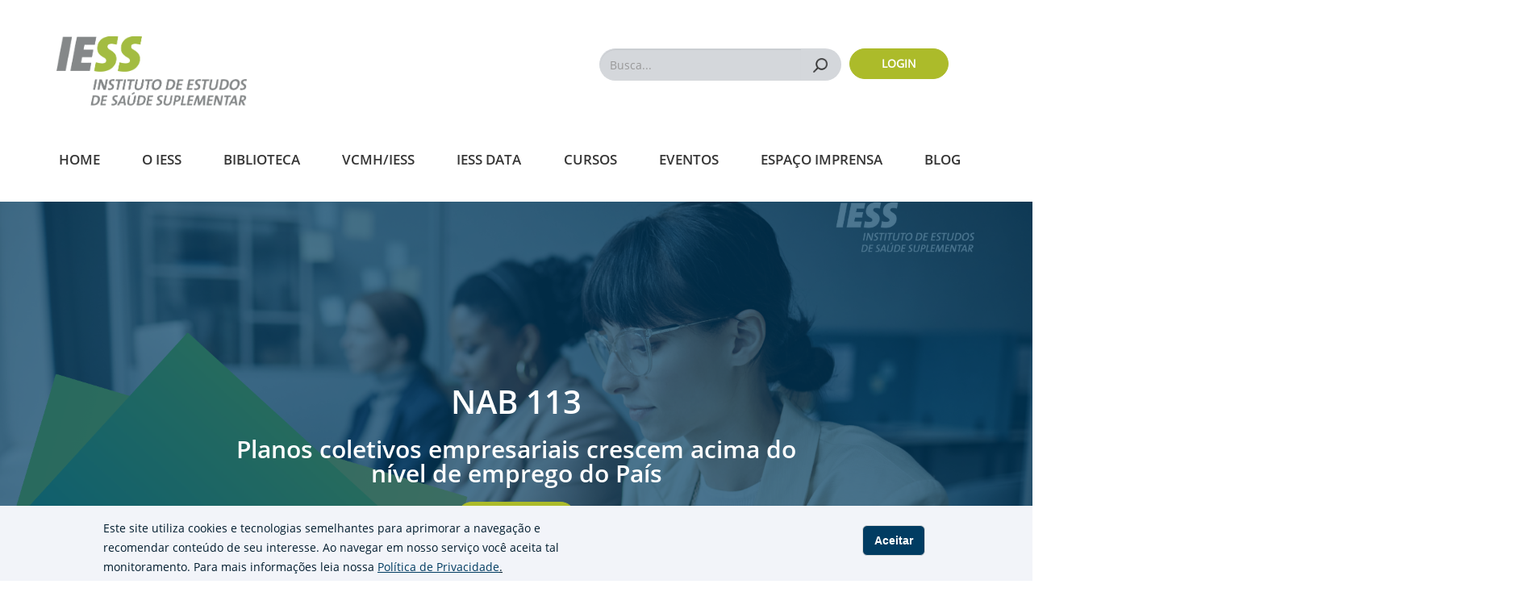

--- FILE ---
content_type: text/html; charset=UTF-8
request_url: https://www.iess.org.br/?p=namidia&busca=Pandemia%20muda%20prioridades%20de%20brasileiros
body_size: 14440
content:
<!DOCTYPE html>
<html  lang="pt-br" dir="ltr" prefix="content: http://purl.org/rss/1.0/modules/content/  dc: http://purl.org/dc/terms/  foaf: http://xmlns.com/foaf/0.1/  og: http://ogp.me/ns#  rdfs: http://www.w3.org/2000/01/rdf-schema#  schema: http://schema.org/  sioc: http://rdfs.org/sioc/ns#  sioct: http://rdfs.org/sioc/types#  skos: http://www.w3.org/2004/02/skos/core#  xsd: http://www.w3.org/2001/XMLSchema# ">
  <head>
    <meta charset="utf-8" />
<script async src="https://www.googletagmanager.com/gtag/js?id=UA-113141701-12"></script>
<script>window.dataLayer = window.dataLayer || [];function gtag(){dataLayer.push(arguments)};gtag("js", new Date());gtag("set", "developer_id.dMDhkMT", true);gtag("config", "UA-113141701-12", {"groups":"default","anonymize_ip":true,"page_placeholder":"PLACEHOLDER_page_path"});</script>
<meta name="Generator" content="Drupal 10 (https://www.drupal.org)" />
<meta name="MobileOptimized" content="width" />
<meta name="HandheldFriendly" content="true" />
<meta name="viewport" content="width=device-width, initial-scale=1.0" />
<style>div#sliding-popup, div#sliding-popup .eu-cookie-withdraw-banner, .eu-cookie-withdraw-tab {background: #f2f4f9} div#sliding-popup.eu-cookie-withdraw-wrapper { background: transparent; } #sliding-popup h1, #sliding-popup h2, #sliding-popup h3, #sliding-popup p, #sliding-popup label, #sliding-popup div, .eu-cookie-compliance-more-button, .eu-cookie-compliance-secondary-button, .eu-cookie-withdraw-tab { color: #001C2E;} .eu-cookie-withdraw-tab { border-color: #001C2E;}</style>
<link rel="icon" href="/themes/custom/iess/favicon.ico" type="image/vnd.microsoft.icon" />
<link rel="canonical" href="https://www.iess.org.br/home" />
<link rel="shortlink" href="https://www.iess.org.br/node/1" />
<script src="/sites/default/files/google_tag/gtm_padrao/google_tag.script.js?t99m2g" defer></script>

    <title>Home | IESS</title>
    <link rel="stylesheet" media="all" href="/sites/default/files/css/css_3r7_i9iBah3JNDPdJ3dFpTuaRDU46frFw0WP6Cu8zOs.css?delta=0&amp;language=pt-br&amp;theme=iess&amp;include=[base64]" />
<link rel="stylesheet" media="all" href="https://cdn.jsdelivr.net/npm/entreprise7pro-bootstrap@3.4.8/dist/css/bootstrap.min.css" integrity="sha256-zL9fLm9PT7/fK/vb1O9aIIAdm/+bGtxmUm/M1NPTU7Y=" crossorigin="anonymous" />
<link rel="stylesheet" media="all" href="https://cdn.jsdelivr.net/npm/@unicorn-fail/drupal-bootstrap-styles@0.0.2/dist/3.1.1/7.x-3.x/drupal-bootstrap.min.css" integrity="sha512-nrwoY8z0/iCnnY9J1g189dfuRMCdI5JBwgvzKvwXC4dZ+145UNBUs+VdeG/TUuYRqlQbMlL4l8U3yT7pVss9Rg==" crossorigin="anonymous" />
<link rel="stylesheet" media="all" href="https://cdn.jsdelivr.net/npm/@unicorn-fail/drupal-bootstrap-styles@0.0.2/dist/3.1.1/8.x-3.x/drupal-bootstrap.min.css" integrity="sha512-jM5OBHt8tKkl65deNLp2dhFMAwoqHBIbzSW0WiRRwJfHzGoxAFuCowGd9hYi1vU8ce5xpa5IGmZBJujm/7rVtw==" crossorigin="anonymous" />
<link rel="stylesheet" media="all" href="https://cdn.jsdelivr.net/npm/@unicorn-fail/drupal-bootstrap-styles@0.0.2/dist/3.2.0/7.x-3.x/drupal-bootstrap.min.css" integrity="sha512-U2uRfTiJxR2skZ8hIFUv5y6dOBd9s8xW+YtYScDkVzHEen0kU0G9mH8F2W27r6kWdHc0EKYGY3JTT3C4pEN+/g==" crossorigin="anonymous" />
<link rel="stylesheet" media="all" href="https://cdn.jsdelivr.net/npm/@unicorn-fail/drupal-bootstrap-styles@0.0.2/dist/3.2.0/8.x-3.x/drupal-bootstrap.min.css" integrity="sha512-JXQ3Lp7Oc2/VyHbK4DKvRSwk2MVBTb6tV5Zv/3d7UIJKlNEGT1yws9vwOVUkpsTY0o8zcbCLPpCBG2NrZMBJyQ==" crossorigin="anonymous" />
<link rel="stylesheet" media="all" href="https://cdn.jsdelivr.net/npm/@unicorn-fail/drupal-bootstrap-styles@0.0.2/dist/3.3.1/7.x-3.x/drupal-bootstrap.min.css" integrity="sha512-ZbcpXUXjMO/AFuX8V7yWatyCWP4A4HMfXirwInFWwcxibyAu7jHhwgEA1jO4Xt/UACKU29cG5MxhF/i8SpfiWA==" crossorigin="anonymous" />
<link rel="stylesheet" media="all" href="https://cdn.jsdelivr.net/npm/@unicorn-fail/drupal-bootstrap-styles@0.0.2/dist/3.3.1/8.x-3.x/drupal-bootstrap.min.css" integrity="sha512-kTMXGtKrWAdF2+qSCfCTa16wLEVDAAopNlklx4qPXPMamBQOFGHXz0HDwz1bGhstsi17f2SYVNaYVRHWYeg3RQ==" crossorigin="anonymous" />
<link rel="stylesheet" media="all" href="https://cdn.jsdelivr.net/npm/@unicorn-fail/drupal-bootstrap-styles@0.0.2/dist/3.4.0/8.x-3.x/drupal-bootstrap.min.css" integrity="sha512-tGFFYdzcicBwsd5EPO92iUIytu9UkQR3tLMbORL9sfi/WswiHkA1O3ri9yHW+5dXk18Rd+pluMeDBrPKSwNCvw==" crossorigin="anonymous" />
<link rel="stylesheet" media="all" href="/sites/default/files/css/css_lo8Kp-3QgOMDFN6dqmzvrO3ttdiDpXRav7pv5wVD5_A.css?delta=9&amp;language=pt-br&amp;theme=iess&amp;include=[base64]" />

    <script src="https://www.google.com/recaptcha/api.js?hl=pt-br&amp;render=explicit&amp;onload=drupalRecaptchaOnload" async defer></script>

          <script type="text/javascript" src="/modules/contrib/seckit/js/seckit.document_write.js"></script>
        <link type="text/css" rel="stylesheet" id="seckit-clickjacking-no-body" media="all" href="/modules/contrib/seckit/css/seckit.no_body.css" />
        <!-- stop SecKit protection -->
        <noscript>
        <link type="text/css" rel="stylesheet" id="seckit-clickjacking-noscript-tag" media="all" href="/modules/contrib/seckit/css/seckit.noscript_tag.css" />
        <div id="seckit-noscript-tag">
          Sorry, you need to enable JavaScript to visit this website.
        </div>
        </noscript></head>
  <body class="path-frontpage page-node-type-page has-glyphicons">
    <a href="#main-content" class="visually-hidden focusable skip-link">
      Pular para o conteúdo principal
    </a>
    <noscript><iframe src="https://www.googletagmanager.com/ns.html?id=GTM-5JHWJJB" height="0" width="0" style="display:none;visibility:hidden"></iframe></noscript>
      <div class="dialog-off-canvas-main-canvas" data-off-canvas-main-canvas>
    

          
 <header  class="navbar navbar-default container" id="navbar" role="banner">

            <div class="navbar-top-menu">
        
        <label class="contrast-label" for="edit-switch">
          <span class="glyphicon glyphicon-adjust" aria-hidden="true"></span>
        </label>
      </div>
            <div class="navbar-header">
        <div class="nav-mob container">
         <div class="row">
          <div class="logo-iess col-xs-12 col-sm-12 col-md-5">
            <a href="/"><img alt="logo-iess" src="/themes/custom/iess/images/IESS-logo.png"></a>
          </div>
          <div class="search-block col-md-7" >
            <div class="search-block__mobile">
              <div class="search-menu-right">
                <div id="searchMenuExpand">
                  <form class="redirect-search-result-form" data-drupal-selector="redirect-search-result-form" action="/busca" method="get" id="redirect-search-result-form" accept-charset="UTF-8">
  <div class="form-item js-form-item form-type-search js-form-type-search form-item-query js-form-item-query form-no-label form-group">
          <label for="edit-query" class="control-label sr-only">Busca...</label>

  
  
  <input title="Digite os termos que você deseja procurar." data-drupal-selector="edit-query" class="form-search form-control" placeholder="Busca..." type="search" id="edit-query" name="query" value="" size="15" maxlength="128" />

  
  
      <div id="edit-query--description" class="description help-block">
      Digite os termos que você deseja procurar.
    </div>
  </div>
<div data-drupal-selector="edit-actions" class="form-actions form-group js-form-wrapper form-wrapper" id="edit-actions--3"><button data-drupal-selector="edit-submit" class="button js-form-submit form-submit btn-default btn" type="submit" id="edit-submit--2" value="Buscar">Buscar</button></div>

</form>

                  <div class="c-recent-search-list">
                    <div class="c-recent-search-list__title">Buscas recentes</div>
                    <ul class="c-recent-search-list__list" id="recentSearch">
                    </ul>
                  </div>
                </div>
                <a href="javascript:void(0);" class="icon js-search-icon">
                  <span class="js-icon-iess icon-iess icon-search-magnifier"></span>
                </a>
              </div>
            </div>
            <div class="search-block__desktop" >
              <form class="redirect-search-result-form" data-drupal-selector="redirect-search-result-form" action="/busca" method="get" id="redirect-search-result-form" accept-charset="UTF-8">
  <div class="form-item js-form-item form-type-search js-form-type-search form-item-query js-form-item-query form-no-label form-group">
          <label for="edit-query" class="control-label sr-only">Busca...</label>

  
  
  <input title="Digite os termos que você deseja procurar." data-drupal-selector="edit-query" class="form-search form-control" placeholder="Busca..." type="search" id="edit-query" name="query" value="" size="15" maxlength="128" />

  
  
      <div id="edit-query--description" class="description help-block">
      Digite os termos que você deseja procurar.
    </div>
  </div>
<div data-drupal-selector="edit-actions" class="form-actions form-group js-form-wrapper form-wrapper" id="edit-actions--3"><button data-drupal-selector="edit-submit" class="button js-form-submit form-submit btn-default btn" type="submit" id="edit-submit--2" value="Buscar">Buscar</button></div>

</form>

            </div>
            <div class="login-col">
                              <a href="/user/login" class="login-col__button">Login</a>
                          </div>
          </div>
        </div>
        </div>
       
        <div  class="navigation ">
          <div class="row">
            <div class="region region-navigation">
    <section id="block-menu" class="block block-superfish block-superfishmenu clearfix">
  
    

      
<ul id="superfish-menu" class="menu sf-menu sf-menu sf-horizontal sf-style-none">
  
<li id="menu-menu-link-content481321c4-691c-4260-8900-3e6b4cb68df5" class="active-trail sf-depth-1 sf-no-children sf-first"><a href="/home" class="is-active sf-depth-1">Home</a></li><li id="menu-menu-link-content54fbd581-2c1c-4752-bcc5-65b445c0d7df" class="sf-depth-1 menuparent"><a href="/sobre-o-iess" class="sf-depth-1 menuparent">O IESS</a><span class="icon-mobile icon-iess icon-iess-menu-down"></span><ul class="sf-sub-itens"><li id="menu-menu-link-content4631d0bb-f6cd-4e05-831c-84b6f2490520" class="sf-depth-2 sf-no-children sf-first"><a href="/sobre-o-iess" class="sf-depth-2">Sobre o IESS</a></li><li id="menu-menu-link-content59a523a5-0f48-4453-8e35-64cc2673af39" class="sf-depth-2 sf-no-children"><a href="/faq" class="sf-depth-2">Faq/Fale Conosco</a></li><li id="menu-menu-link-content80a0b9c2-4b65-4694-ac54-f0aee3ddbe1a" class="sf-depth-2 sf-no-children sf-last"><a href="/termo-de-uso-e-politica-de-privacidade-iess-instituto-de-estudos-de-saude-suplementar" class="sf-depth-2">Termos e Políticas </a></li></ul></li><li id="menu-menu-link-content3974e671-d7fd-4db1-bf6c-b1bff09264ea" class="sf-depth-1 menuparent"><a href="/biblioteca/tds-e-estudos" class="sf-depth-1 menuparent">Biblioteca</a><span class="icon-mobile icon-iess icon-iess-menu-down"></span><ul class="sf-sub-itens"><li id="menu-menu-link-content70b80ced-adf3-4b53-bbbf-6e7c82b467aa" class="sf-depth-2 sf-no-children sf-first"><a href="https://www.iesseducacao.com.br" title="Cursos IESS Educação na plataforma Juris Health" class="sf-depth-2 sf-external">Cursos</a></li><li id="menu-menu-link-content31c5d5c1-850b-4fa5-9e1c-fc769d530bbf" class="sf-depth-2 sf-no-children"><a href="/biblioteca/periodicos" class="sf-depth-2">Periódicos</a></li><li id="menu-menu-link-contentf2b8102b-7e83-4ece-84d3-4d46820b9e9d" class="sf-depth-2 sf-no-children"><a href="/biblioteca/tds-e-estudos" class="sf-depth-2">TDs e Estudos</a></li><li id="menu-menu-link-content79e10cdc-a9de-4306-905f-3d8016d9b987" class="sf-depth-2 sf-no-children"><a href="https://rbss.org.br/" class="sf-depth-2 sf-external">Revista</a></li><li id="menu-menu-link-content3c4090e7-7b95-4add-99df-1085efe0e0a0" class="sf-depth-2 sf-no-children"><a href="/biblioteca/pesquisa-iess" class="sf-depth-2">Pesquisa IESS</a></li><li id="menu-menu-link-content78379566-3982-4e77-b68f-33df0813b646" class="sf-depth-2 sf-no-children"><a href="/biblioteca/livros" class="sf-depth-2">Livros</a></li><li id="menu-menu-link-content539b06ec-5f1e-4573-94ca-21160d5d5cca" class="sf-depth-2 sf-no-children"><a href="/videos" class="sf-depth-2">Vídeos</a></li><li id="menu-menu-link-contentab4fe1ba-7637-487e-9ac3-f0148aebbc0d" class="sf-depth-2 sf-no-children"><a href="/podcast" class="sf-depth-2">Podcasts </a></li><li id="menu-menu-link-contentbf836ba9-faff-42dc-bfd8-4e1d604f28c1" class="sf-depth-2 menuparent"><a href="/biblioteca/vencedores-do-premio-iess" class="sf-depth-2 menuparent" title="Vencedores do Prêmio IESS">Prêmio IESS</a><span class="icon-mobile icon-iess icon-iess-menu-down"></span><ul class="sf-sub-itens"><li id="menu-menu-link-contenteabffff5-1082-4629-9851-bf655b538530" class="sf-depth-3 sf-no-children sf-first"><a href="/biblioteca/vencedores-do-premio-iess" class="sf-depth-3">Vencedores do Prêmio</a></li><li id="menu-menu-link-contentb0bf46ee-e968-465c-a32c-77a3b566be2d" class="sf-depth-3 sf-no-children sf-last"><a href="/biblioteca/premio-iess/edicoes-poster" class="sf-depth-3">Pôster</a></li></ul></li><li id="menu-menu-link-content0702adc0-e7fd-42bc-b236-0ffd5521c0f6" class="sf-depth-2 sf-no-children"><a href="/biblioteca/apresentacoes-em-eventos-do-iess" class="sf-depth-2">Apresentações</a></li><li id="menu-menu-link-contentab65d9c9-3b9b-4483-9a30-5dcc556f42c3" class="sf-depth-2 sf-no-children"><a href="/temas-relevantes" class="sf-depth-2">Temas relevantes</a></li><li id="menu-menu-link-content5c82d7ef-ce23-4387-ab47-0506fccd0f93" class="sf-depth-2 sf-no-children"><a href="/biblioteca/anuarios-e-pareceres" class="sf-depth-2">Anuário e Pareceres</a></li><li id="menu-menu-link-contentedfb01bc-1eb9-4137-bff7-c0470280b331" class="sf-depth-2 sf-no-children"><a href="/biblioteca/outras-publicacoes" class="sf-depth-2">Outras Publicações</a></li></ul></li><li id="menu-menu-link-contenta679dc04-ca16-4737-b614-71ad88cb0b27" class="sf-depth-1 sf-no-children"><a href="/vcmhiess" class="sf-depth-1">VCMH/IESS</a></li><li id="menu-menu-link-content9ef96ce0-45b8-4058-9fd7-d76b68784718" class="sf-depth-1 sf-no-children"><a href="/iess-data" class="sf-depth-1" title="IESS Data">IESS Data</a></li><li id="menu-menu-link-contentf2a28691-3a6e-490e-92df-e79538cb0e01" class="sf-depth-1 sf-no-children"><a href="https://www.iesseducacao.com.br" class="sf-depth-1 sf-external">Cursos</a></li><li id="menu-menu-link-content301040d6-6626-4ca3-aaba-a422b7ef93ae" class="sf-depth-1 sf-no-children"><a href="/eventos" class="sf-depth-1">Eventos</a></li><li id="menu-menu-link-content2134097d-7ddc-44b9-ac07-352e582fce54" class="sf-depth-1 menuparent"><a href="/espaco-imprensa/press-release" class="sf-depth-1 menuparent">Espaço Imprensa</a><span class="icon-mobile icon-iess icon-iess-menu-down"></span><ul class="sf-sub-itens"><li id="menu-menu-link-content246ebd37-5ceb-402b-9753-c67026677864" class="sf-depth-2 sf-no-children sf-first"><a href="/espaco-imprensa/opinioes" class="sf-depth-2">Opiniões</a></li><li id="menu-menu-link-contentcf6b1769-fc68-478b-97fd-c74c8abb119c" class="sf-depth-2 sf-no-children"><a href="/espaco-imprensa/press-release" class="sf-depth-2">Press Release</a></li><li id="menu-menu-link-content698febfe-9d59-456c-a9b0-bed256658210" class="sf-depth-2 sf-no-children"><a href="/espaco-imprensa/iess-na-midia" class="sf-depth-2">IESS na mídia </a></li><li id="menu-menu-link-content2d6d44da-e7e8-4990-931b-05e0384a306a" class="sf-depth-2 sf-no-children"><a href="/fale-conosco" class="sf-depth-2">Fale conosco </a></li></ul></li><li id="menu-menu-link-contentf0395dec-3161-4952-ba73-6728d7108fab" class="sf-depth-1 sf-no-children sf-last"><a href="/IESS/blog" class="sf-depth-1">Blog</a></li>

      <div class="lg-sg block-mobile">
      <a href="/user/login"><span class="login">Acesse a sua conta </span></a>
      <a href="/user/register"><span class="signin">ou cadastre-se agora.</span></a>
    </div>
  
</ul>


  </section>


  </div>

          </div>
        </div>
       
       
                      </div>

            
      
    </header>
  
  <div role="main" class="main-container js-quickedit-main-content">
    <div class="row">

                              <div class="col-sm-12" role="heading">
              <div class="region region-header">
       
                                                                                                  
      

  </div>

          </div>
              
            
      
            <section class="col-sm-12">

                
                      <!-- ^ end of not front page conditional -->
                          <a id="main-content"></a>
            <div class="region region-content">
    <div data-drupal-messages-fallback class="hidden"></div><article data-history-node-id="1" about="/home" typeof="schema:WebPage" class="page full clearfix">

  
  

  
  <div class="content">
    
              <div class="paragraph paragraph--type--ph-link-carrossel paragraph--view-mode--default">
          <div class="slick blazy slick--field slick--field-ph-link-carrousel slick--field-ph-link-carrousel--default slick--optionset--slider-home" data-blazy=""><div id="slick-e69e461afcb" data-slick="{&quot;count&quot;:9,&quot;total&quot;:9,&quot;mobileFirst&quot;:true,&quot;adaptiveHeight&quot;:true,&quot;autoplay&quot;:true,&quot;arrows&quot;:false,&quot;dots&quot;:true,&quot;lazyLoad&quot;:&quot;blazy&quot;}" class="slick__slider">  <div class="slick__slide slide slide--0">
        
  <div class="paragraph paragraph--type--carrosel paragraph--view-mode--default">
          <div class="slider-image">
      
              <img loading="lazy" src="/sites/default/files/2026-01/vox_populi_odontologia_super_banner_1920%20x%201080.png" width="1920" height="1080" alt="vox populi odontologia" typeof="foaf:Image" class="img-responsive" />


      
            <div class="slider-content">
          <p class="slider-title center"> 
            Vox Populi / IESS
       </p>
          <p class="slider-description center">
            Planos odontológicos ampliam satisfação e fidelidade
      </p>
          <a href="https://www.iess.org.br/press-release/planos-odontologicos-ampliam-satisfacao-e-fidelidade-aponta-pesquisa-vox-populi-iess" class="button-slider button-iess green center">Leia Agora</a>
        </div>
      </div>

  </div>
</div>
  <div class="slick__slide slide slide--1">
        
  <div class="paragraph paragraph--type--carrosel paragraph--view-mode--default">
          <div class="slider-image">
      
              <img loading="lazy" src="/sites/default/files/2026-01/Site-1920x1080-RBSS.psd_.png" width="1920" height="1080" alt="nutricional" typeof="foaf:Image" class="img-responsive" />


      
            <div class="slider-content">
          <p class="slider-title center"> 
            RBSS - Novo Artigo
       </p>
          <p class="slider-description center">
            Suplementação nutricional oral e risco de quedas em idosos brasileiros: estudo retrospectivo em atenção extra-hospitalar
      </p>
          <a href="https://rbss.org.br/index.php/RBSS/article/view/69" class="button-slider button-iess green center">Leia Agora</a>
        </div>
      </div>

  </div>
</div>
  <div class="slick__slide slide slide--2">
        
  <div class="paragraph paragraph--type--carrosel paragraph--view-mode--default">
          <div class="slider-image">
      
              <img loading="lazy" src="/sites/default/files/2026-01/td_116_janeiro_branco_super_banner_1920%20x%201080.png" width="1920" height="1080" alt="TD 115" typeof="foaf:Image" class="img-responsive" />


      
            <div class="slider-content">
          <p class="slider-title center"> 
            Janeiro Branco
       </p>
          <p class="slider-description center">
            TD 115 aborda evolução dos eventos assistenciais relacionados ao transtorno bipolar na saúde suplementar
      </p>
          <a href="https://www.iess.org.br/biblioteca/tds-e-estudos/textos-para-discussao/td-115-evolucao-dos-eventos-assistenciais" class="button-slider button-iess green center">Leia Agora</a>
        </div>
      </div>

  </div>
</div>
  <div class="slick__slide slide slide--3">
        
  <div class="paragraph paragraph--type--carrosel paragraph--view-mode--default">
          <div class="slider-image">
      
              <img loading="lazy" src="/sites/default/files/2026-01/NAB_113_super_banner_1920%20x%201080%20px.png" width="1920" height="1080" alt="NAB 113" typeof="foaf:Image" class="img-responsive" />


      
            <div class="slider-content">
          <p class="slider-title center"> 
            NAB 113
       </p>
          <p class="slider-description center">
            Planos coletivos empresariais crescem acima do nível de emprego do País
      </p>
          <a href="https://www.iess.org.br/biblioteca/periodico/nab/113a-nab" class="button-slider button-iess green center">Acesse Agora</a>
        </div>
      </div>

  </div>
</div>
  <div class="slick__slide slide slide--4">
        
  <div class="paragraph paragraph--type--carrosel paragraph--view-mode--default">
          <div class="slider-image">
      
              <img loading="lazy" src="/sites/default/files/2025-10/super_banner_1920%20x%201080%20px_0.png" width="1920" height="1080" alt="Vox Populi 2025" typeof="foaf:Image" class="img-responsive" />


      
            <div class="slider-content">
          <p class="slider-title center"> 
            Pesquisa Vox Popui / IESS 2025
       </p>
          <p class="slider-description center">
            Satisfação com planos de saúde e odontológicos atinge melhor resultado da série histórica
      </p>
          <a href="https://www.iess.org.br/biblioteca/pesquisa-iess-1/pesquisa-iess/pesquisa-iess-2025" class="button-slider button-iess green center">Veja Agora</a>
        </div>
      </div>

  </div>
</div>
  <div class="slick__slide slide slide--5">
        
  <div class="paragraph paragraph--type--carrosel paragraph--view-mode--default">
          <div class="slider-image">
      
              <img loading="lazy" src="/sites/default/files/2025-12/blog_vencedores_1920%20x%201080%20px.png" width="1920" height="1080" alt="15º" typeof="foaf:Image" class="img-responsive" />


      
            <div class="slider-content">
          <p class="slider-title center"> 
            15º Prêmio IESS
       </p>
          <p class="slider-description center">
            Conheça os trabalhos vencedores
      </p>
          <a href="https://www.iess.org.br/index.php/publicacao/blog/premio-iess-de-producao-cientifica-em-saude-suplementar-conheca-os-vencedores-da" class="button-slider button-iess green center">Leia Agora</a>
        </div>
      </div>

  </div>
</div>
  <div class="slick__slide slide slide--6">
        
  <div class="paragraph paragraph--type--carrosel paragraph--view-mode--default">
          <div class="slider-image">
      
              <img loading="lazy" src="/sites/default/files/2025-12/TD114_super_banner_1920%20x%201080%20px.png" width="1920" height="1080" alt="td 114" typeof="foaf:Image" class="img-responsive" />


      
            <div class="slider-content">
          <p class="slider-title center"> 
            TD 114
       </p>
          <p class="slider-description center">
            Evolução do câncer de pele entre beneficiários de planos de saúde
      </p>
          <a href="https://www.iess.org.br/biblioteca/tds-e-estudos/textos-para-discussao/td-114-evolucao-do-cancer-de-pele-entre" class="button-slider button-iess green center">Leia Agora</a>
        </div>
      </div>

  </div>
</div>
  <div class="slick__slide slide slide--7">
        
  <div class="paragraph paragraph--type--carrosel paragraph--view-mode--default">
          <div class="slider-image">
      
              <img loading="lazy" src="/sites/default/files/2025-12/saude_mental_docentes_2035_super_banner_1920%20x%201080%20%281%29_0.png" width="1920" height="1080" alt="saúde mental docentes" typeof="foaf:Image" class="img-responsive" />


      
            <div class="slider-content">
          <p class="slider-title center"> 
            Caminhos da Saúde Suplementar
       </p>
          <p class="slider-description center">
            Novo estudo da série aborda crescimento dos transtornos mentais em docentes
      </p>
          <a href="https://www.iess.org.br/biblioteca/tds-e-estudos/estudos-especiais-do-iess/caminhos-da-saude-suplementar-perspectivas-10" class="button-slider button-iess green center">Veja Agora</a>
        </div>
      </div>

  </div>
</div>
  <div class="slick__slide slide slide--8">
        
  <div class="paragraph paragraph--type--carrosel paragraph--view-mode--default">
          <div class="slider-image">
      
              <img loading="lazy" src="/sites/default/files/2025-11/VCMH%20%20IESS_super_banner_1920%20x%201080%20px.png" width="1920" height="1080" alt="vcmh iess mar 25" typeof="foaf:Image" class="img-responsive" />


      
            <div class="slider-content">
          <p class="slider-title center"> 
            Atualização VCMH / IESS
       </p>
          <p class="slider-description center">
            Nova edição do relatório está disponível, com dados até março de 2025
      </p>
          <a href="http://iess.twygoead.com/e/722109-relatorio-da-vcmh-iess-base-marco-de-2025" class="button-slider button-iess green center">Acesse Agora</a>
        </div>
      </div>

  </div>
</div>
</div>
          <nav role="navigation" class="slick__arrow">
        <button type="button" data-role="none" class="slick-prev" aria-label="Anterior" tabindex="0">Anterior</button><button type="button" data-role="none" class="slick-next" aria-label="Next" tabindex="0">Next</button>
      </nav>
    </div>

      </div>

                <div class="container">
          

          
    <div class="container">
      <div class="c-recommended-blog__title">
        Últimas Publicações
      </div>

      <div class="c-recommended-blog__card--left col-sm-12 col-md-12">

        <div class="c-recommended-blog__card__image post-banner image-list-post-featured-left col-xs-12 col-sm-12 col-md-12"
          desk="/sites/default/files/2025-10/thumbnail_desktop_578%20x%20215%20px.png"
          mobile="/sites/default/files/2025-10/thumbnail_mobile_342%20x%20138%20px.png">
        </div>
        <div class="c-recommended-blog__card__content col-xs-12 col-sm-12 col-md-12">
          <span class="c-recommended-blog__card__content__tags--left"><a href="https://www.iess.org.br/taxonomy/term/126">Pesquisa IESS</a></span>
          <div class="c-recommended-blog__card__content__title--left">
            <h3 class="field-content post-recommmended-home-title-destaque">
                <a href="https://www.iess.org.br/biblioteca/pesquisa-iess-1/pesquisa-iess/pesquisa-iess-2025">
                                      Pesquisa IESS 2025
                                  </a>
            </h3>
          </div>

                                  <div class="c-recommended-blog__card__content__resume">
              Levantamento realizado pelo Vox Populi ouviu 3,2 mil pessoas com 18 anos ou mais, entre beneficiários e não beneficiários de planos de saúde e odontológicos, em oito regiões metropolitanas — São Paulo, Rio de Janeiro, Belo Horizonte, Salvador, Recife, Porto Alegre, Manaus e Brasí...
            </div>
                    <span class="c-recommended-blog__card__content__read-more"><a href="https://www.iess.org.br/biblioteca/pesquisa-iess-1/pesquisa-iess/pesquisa-iess-2025">Leia mais…</a></span>
        </div>

      </div>

 
    </div>

    
      </div>
                <div class="container">
        
<div class="c-recommended-post container">
  <div class="row">
    
               <div class="c-recommended-post__post col-xs-12 col-sm-12 col-md-4">
  <div class="c-recommended-post__post__date">
    Janeiro 2026  
  </div>
  <div class="c-recommended-post__post__tags">
                  <a href="https://www.iess.org.br/taxonomy/term/1041">TD</a>
            </div>
      <div class="c-recommended-post__post_image">
      <img src="/sites/default/files/2026-01/td_116_janeiro_branco_thumbnail_desktop_578%20x%20215%20px.png"/>
    </div>
    <div class="c-recommended-post__post__title">
    <a href="https://www.iess.org.br/biblioteca/tds-e-estudos/textos-para-discussao/td-115-evolucao-dos-eventos-assistenciais">TD 115 - Evolução dos Eventos Assistenciais Relacionados ao Transtorno Bipolar na Saúde Suplementar</a>
  </div>
</div>

             <div class="c-recommended-post__post col-xs-12 col-sm-12 col-md-4">
  <div class="c-recommended-post__post__date">
    Janeiro 2026  
  </div>
  <div class="c-recommended-post__post__tags">
                  <a href="https://www.iess.org.br/taxonomy/term/111">NAB</a>
            </div>
      <div class="c-recommended-post__post_image">
      <img src="/sites/default/files/2026-01/NAB_113_thumbnail_desktop_578%20x%20215.png"/>
    </div>
    <div class="c-recommended-post__post__title">
    <a href="https://www.iess.org.br/biblioteca/periodico/nab/113a-nab">113ª NAB</a>
  </div>
</div>

             <div class="c-recommended-post__post col-xs-12 col-sm-12 col-md-4">
  <div class="c-recommended-post__post__date">
    Dezembro 2025  
  </div>
  <div class="c-recommended-post__post__tags">
                  <a href="https://www.iess.org.br/taxonomy/term/1041">TD</a>
            </div>
      <div class="c-recommended-post__post_image">
      <img src="/sites/default/files/2025-12/TD114_THUMBNAIL_DESKTOP_578%20x%20215%20px.png"/>
    </div>
    <div class="c-recommended-post__post__title">
    <a href="https://www.iess.org.br/biblioteca/tds-e-estudos/textos-para-discussao/td-114-evolucao-do-cancer-de-pele-entre">TD 114 - Evolução do câncer de pele entre beneficiários de planos de saúde, 2015-2024</a>
  </div>
</div>

        
  </div>
</div>


      </div>
                <div class="container">
          <div class="row">
                            <div class="col-xs-12 col-md-6 pull-left">
                    <div class="row">
  <div class="c-featured-video col-xs-12">
    <div class="paragraph paragraph--type--video-destaque paragraph--view-mode--default">
              <div class="c-featured-video__title-type">
          Vídeo
        </div>

                  <div class="c-featured-video__video">
                        
            <iframe src="https://www.youtube.com/embed/QtYvKeM9s0Q" frameborder="0"
              allow="accelerometer; autoplay; clipboard-write; encrypted-media; gyroscope; picture-in-picture"
              allowfullscreen></iframe>
          </div>

          <div class="c-featured-video__tags">
                          <a href="">Prêmio IESS</a>
                      </div>

          <div class="c-featured-video__title">
            15º Prêmio IESS de Produção Científica em Saúde Suplementar - Painel de Judicialização na Saúde Suplementar
          </div>
                  </div>
  </div>
</div>

      </div>
                            <div class="col-xs-12 col-md-5 pull-right">
                        <div class="row">
  <div class="wrapper-component container">
    <div class="c-podcast-content col-xs-12">

      <div  class="paragraph paragraph--type--bloco-podcast paragraph--view-mode--default">

        <div class="c-podcast-content__title-type">
          Podcast
        </div>

        <div class="c-podcast-content__other-contents">
          
                 <div class="paragraph paragraph--type--pg-adicionar-podcast paragraph--view-mode--default">
          
               <a href="/taxonomy/term/3131" hreflang="pt-br">IESSCAST</a>
        
            <div class="">
      <h3 class="iframe_title">#EP19T4: Encerramento da temporada</h3>
    <style type="text/css">#iframe-field_iframe_podcast-10446 {/*frameborder*/ border-width:0;}</style>
  <iframe  width="100%" height="170" name="iframe-field_iframe_podcast-10446" id="iframe-field_iframe_podcast-10446" title="#EP19T4: Encerramento da temporada" allow="accelerometer;autoplay;camera;encrypted-media;geolocation;gyroscope;microphone;payment;picture-in-picture" src="https://open.spotify.com/embed/episode/17imgTALRu22eClpKrbEVP?utm_source=generator">
    Your browser does not support iframes, but you can visit <a href="https://open.spotify.com/embed/episode/17imgTALRu22eClpKrbEVP?utm_source=generator">#EP19T4: Encerramento da temporada</a>
  </iframe>
</div>

      
      </div>

               <div class="paragraph paragraph--type--pg-adicionar-podcast paragraph--view-mode--default">
          
               <a href="/taxonomy/term/3131" hreflang="pt-br">IESSCAST</a>
        
            <div class="">
      <h3 class="iframe_title">#EP18T4: Transformações desde meados do século XX e o aumento das condições crônicas</h3>
    <style type="text/css">#iframe-field_iframe_podcast-10166 {/*frameborder*/ border-width:0;}</style>
  <iframe  width="100%" height="170" name="iframe-field_iframe_podcast-10166" id="iframe-field_iframe_podcast-10166" title="#EP18T4: Transformações desde meados do século XX e o aumento das condições crônicas" allow="accelerometer;autoplay;camera;encrypted-media;geolocation;gyroscope;microphone;payment;picture-in-picture" src="https://open.spotify.com/embed/episode/7mdH7Mhn8RYTUdpHbsrKWO?utm_source=generator">
    Your browser does not support iframes, but you can visit <a href="https://open.spotify.com/embed/episode/7mdH7Mhn8RYTUdpHbsrKWO?utm_source=generator">#EP18T4: Transformações desde meados do século XX e o aumento das condições crônicas</a>
  </iframe>
</div>

      
      </div>

               <div class="paragraph paragraph--type--pg-adicionar-podcast paragraph--view-mode--default">
          
               <a href="/taxonomy/term/3131" hreflang="pt-br">IESSCAST</a>
        
            <div class="">
      <h3 class="iframe_title">#EP17T4: Gestão de programas de promoção de saúde em empresas e principais indicadores</h3>
    <style type="text/css">#iframe-field_iframe_podcast-10141 {/*frameborder*/ border-width:0;}</style>
  <iframe  width="100%" height="170" name="iframe-field_iframe_podcast-10141" id="iframe-field_iframe_podcast-10141" title="#EP17T4: Gestão de programas de promoção de saúde em empresas e principais indicadores" allow="accelerometer;autoplay;camera;encrypted-media;geolocation;gyroscope;microphone;payment;picture-in-picture" src="https://open.spotify.com/embed/episode/1LcRLKwSuthVSwwR3GGIfU?utm_source=generator">
    Your browser does not support iframes, but you can visit <a href="https://open.spotify.com/embed/episode/1LcRLKwSuthVSwwR3GGIfU?utm_source=generator">#EP17T4: Gestão de programas de promoção de saúde em empresas e principais indicadores</a>
  </iframe>
</div>

      
      </div>

        
        </div>

      </div>
    </div>
  </div>
</div>

      </div>
      </div>

      </div>
                <div class="container">
          <div class="row">
                            <div class="col-xs-12 col-md-6 pull-left">
                    
  <div class="wrapper-component container">
    <div class="row">
    <div class="c-iess-graphics col-md-12">
      <div  class="paragraph paragraph--type--iess-graphics paragraph--view-mode--default">
                    <h3>Destaque do IESS Data</h3>

                 
  <div class="c-embedded-chart col-md-6">
    <div class="paragraph paragraph--type--embedded-chart paragraph--view-mode--default">
              
            Total de beneficiários de planos de assistência médico-hospitalar (Fonte: ANS).
      
            <p><iframe frameborder="0" height="400" src="https://iessdata.iess.org.br/embed/5a1c52807c6db" width="90%"></iframe></p>

      
            <a href="https://iessdata.iess.org.br/home">Veja mais números do setor...</a>
      
          </div>
  </div>

        
              </div>
    </div>
    </div>

  </div>

      </div>
                            <div class="col-xs-12 col-md-5 pull-right">
                    

  <div class="c-newsletter col-xs-12 col-sm-12 col-md-12">
    <div class="paragraph paragraph--type--newsletter paragraph--view-mode--default">
      <div class="c-newsletter__title-type">
        Assine nossa newsletter
      </div>
      <div class="c-newsletter__description">
        <p>Cadastre-se e receba, periodicamente, informativos com estudos, eventos, notícias&nbsp;e números atualizados do setor de saúde suplementar.</p>
      </div>
      <div class="c-newsletter__input-fields">
                  
            <span id="webform-submission-newsletter-v2-paragraph-6996-form-ajax-content"></span><div id="webform-submission-newsletter-v2-paragraph-6996-form-ajax" class="webform-ajax-form-wrapper" data-effect="none" data-progress-type="throbber"><form class="webform-submission-form webform-submission-add-form webform-submission-newsletter-v2-form webform-submission-newsletter-v2-add-form webform-submission-newsletter-v2-paragraph-6996-form webform-submission-newsletter-v2-paragraph-6996-add-form js-webform-details-toggle webform-details-toggle" data-drupal-selector="webform-submission-newsletter-v2-paragraph-6996-add-form" action="/?p=namidia&amp;busca=Pandemia%20muda%20prioridades%20de%20brasileiros" method="post" id="webform-submission-newsletter-v2-paragraph-6996-add-form" accept-charset="UTF-8">
  
  
<div class="form-item js-form-item form-type-textfield js-form-type-textfield form-item-nome js-form-item-nome field-nome form-group">
          <label for="edit-nome" class="control-label js-form-required form-required">Nome</label>

  
  
  <input data-webform-required-error="O campo nome é obrigatório" data-drupal-selector="edit-nome" class="form-text required form-control" type="text" id="edit-nome" name="nome" value="" size="60" maxlength="255" placeholder="Nome" required="required" aria-required="true" />

  
  
  </div>
<div class="form-item js-form-item form-type-email js-form-type-email form-item-email js-form-item-email form-group">
          <label for="edit-email" class="control-label js-form-required form-required">E-mail</label>

  
  
  <input data-webform-required-error="O campo e-mail é obrigatório" data-drupal-selector="edit-email" class="form-email required form-control" type="email" id="edit-email" name="email" value="" size="60" maxlength="254" placeholder="E-mail" required="required" aria-required="true" />

  
  
  </div>


                    <fieldset  data-drupal-selector="edit-captcha" class="captcha captcha-type-challenge--recaptcha" data-nosnippet>
          <legend class="captcha__title js-form-required form-required">
            CAPTCHA
          </legend>
                  <div class="captcha__element">
            <input data-drupal-selector="edit-captcha-sid" type="hidden" name="captcha_sid" value="7702031" /><input data-drupal-selector="edit-captcha-token" type="hidden" name="captcha_token" value="CVOl67g-AhoD7JAt-jL0oVpNSzr0Bog4f9KtCSDiGGI" /><input data-drupal-selector="edit-captcha-response" type="hidden" name="captcha_response" value="" /><div class="g-recaptcha" data-sitekey="6Lfd6p4cAAAAAJD5Tze-DJ6aybGFSwOBnY-fhY-N" data-theme="light" data-type="image"></div>
<noscript>
  <div style="width: 302px; height: 352px;">
    <div style="width: 302px; height: 352px; position: relative;">
      <div style="width: 302px; height: 352px; position: absolute;">
        <iframe src="https://www.google.com/recaptcha/api/fallback?k=6Lfd6p4cAAAAAJD5Tze-DJ6aybGFSwOBnY-fhY-N&amp;hl=pt-br" title="Google captcha" style="border: none; overflow: hidden; width: 302px; height:352px; border-style: none;"></iframe>
      </div>
      <div style="width: 250px; height: 80px; position: absolute; border-style: none; bottom: 21px; left: 25px; margin: 0px; padding: 0px; right: 25px;">
        <textarea id="g-recaptcha-response" name="g-recaptcha-response" class="g-recaptcha-response" style="width: 250px; height: 80px; border: 1px solid #c1c1c1; margin: 0px; padding: 0px; resize: none;" value=""></textarea>
      </div>
    </div>
  </div>
</noscript>
<input data-drupal-selector="edit-captcha-cacheable" type="hidden" name="captcha_cacheable" value="1" />
          </div>
                              </fieldset>
            <div data-drupal-selector="edit-actions" class="form-actions webform-actions form-group js-form-wrapper form-wrapper" id="edit-actions"><button class="webform-button--submit button button--primary js-form-submit form-submit btn-primary btn" data-drupal-selector="edit-actions-submit" data-disable-refocus="true" type="submit" id="edit-actions-submit" name="op" value="Assinar">Assinar</button>
</div>
<input autocomplete="off" data-drupal-selector="form-x2neg5mhvdzi23be2kxqtjvhzkjbq6thhjuptrozw1w" type="hidden" name="form_build_id" value="form-X2NEg5mHVdZi23be2KXQtJvhZKjBQ6tHhJUpTRoZw1w" /><input data-drupal-selector="edit-webform-submission-newsletter-v2-paragraph-6996-add-form" type="hidden" name="form_id" value="webform_submission_newsletter_v2_paragraph_6996_add_form" />

  
</form>
</div>
      
              </div>
    </div>
  </div>


      </div>
      </div>

      </div>
      
  </div>

</article>

  </div>

          <!-- Modal -->
        <div class="modal fade" id="modalShare" tabindex="-1" role="dialog" aria-labelledby="modalShare" aria-hidden="true">
        <div class="modal-dialog" role="document">
            <div class="modal-content">
            <div class="modal-header">
                <h5 class="col-xs-10 col-sm-6 modal-title" id="modalShareLabel">Compartilhar</h5>
                <button type="button" class="close" data-dismiss="modal" aria-label="Close">
                <span aria-hidden="true">&times;</span>
                </button>
            </div>
            <div class="modal-body">
                <a href="" id="whatsapp-share-btt" rel="nofollow" target="_blank" class="whatsapp-share-button"></a>
                <a href="" id="twitter-share-btt" rel="nofollow" target="_blank" class="twitter-share-button"></a>
                <a href="" id="facebook-share-btt" rel="nofollow" target="_blank" class="facebook-share-button"></a>
                <a href="" id="mail-share-btt" rel="nofollow" target="_blank" class="mail-share-button"></a>
            </div>
            <div class="modal-footer">
                    <input id="inputShare"/ type="text">
                    <button class="button-iess green" onclick="copiarTexto()">Copiar</button>
            </div>
            </div>
        </div>
        </div>
              </section>

                </div>
  </div>


<div class="subfooter" role="contentinfo">
  <div class="container">
    <div class="col-xs-12 col-sm-12 col-md-7 col-lg-7 footer-left">
        <div class="region region-subfooter-left">
    <nav role="navigation" aria-labelledby="block-footeriess-3-menu" id="block-footeriess-3">
            
  <h2 class="visually-hidden" id="block-footeriess-3-menu">Footer IESS</h2>
  

        <div class="col-xs-6 col-sm-3 menu-footer">
  
              <ul class="menu menu--footer-iess nav">
                              <li class="active active-trail first">
                                                  <a href="/home" class="title active-trail" data-drupal-link-system-path="node/1">Home</a>
                  </li>
                              <li class="expanded dropdown">
                                                                                    <a href="/sobre-o-iess" class="title dropdown-toggle" data-toggle="dropdown" data-drupal-link-system-path="node/66">O IESS <span class="caret"></span></a>
                                <ul class="dropdown-menu">
                              <li class="first">
                                                  <a href="/sobre-o-iess" data-drupal-link-system-path="node/66">Sobre o IESS</a>
                  </li>
                              <li class="last">
                                                  <a href="/faq" data-drupal-link-system-path="faq">Faq/Fale Conosco</a>
                  </li>
            </ul>
      
                  </li>
                              <li>
                                                  <a href="/vcmhiess" class="title" data-drupal-link-system-path="node/2246">VCMH/IESS</a>
                  </li>
                              <li>
                                                  <a href="/iess-data" class="title" data-drupal-link-system-path="node/2251">IESS Data</a>
                  </li>
                              <li>
                                                  <a href="https://www.iesseducacao.com.br" class="title">Cursos</a>
                  </li>
                              <li>
                                                  <a href="/eventos" class="title" data-drupal-link-system-path="node/5006">Eventos</a>
                  </li>
                              <li class="last">
                                                  <a href="/IESS/blog" class="title" data-drupal-link-system-path="node/2206">Blog</a>
                  </li>
            </ul>
      
</div>
  </nav>
<nav role="navigation" aria-labelledby="block-footerbiblioteca-3-menu" id="block-footerbiblioteca-3">
            
  <h2 class="visually-hidden" id="block-footerbiblioteca-3-menu">Footer Biblioteca</h2>
  

        <div class="col-xs-6 col-sm-5 menu-footer">
  
              <ul class="menu menu--footer-biblioteca nav">
                              <li class="expanded dropdown first last">
                                                                                    <a href="/biblioteca/tds-e-estudos" class="title dropdown-toggle" data-toggle="dropdown" data-drupal-link-system-path="node/3171">Biblioteca <span class="caret"></span></a>
                                <ul class="dropdown-menu">
                              <li class="first">
                                                  <a href="/biblioteca/periodicos" data-drupal-link-system-path="node/1661">Periódicos</a>
                  </li>
                              <li>
                                                  <a href="/biblioteca/tds-e-estudos" data-drupal-link-system-path="node/3171">TDs e Estudos</a>
                  </li>
                              <li>
                                                  <a href="/biblioteca/pesquisa-iess" data-drupal-link-system-path="node/3176">Pesquisa IESS</a>
                  </li>
                              <li>
                                                  <a href="/biblioteca/livros" data-drupal-link-system-path="node/2216">Livros</a>
                  </li>
                              <li>
                                                  <a href="/videos" data-drupal-link-system-path="videos">Vídeos</a>
                  </li>
                              <li>
                                                  <a href="/podcast" data-drupal-link-system-path="node/1676">Podcasts</a>
                  </li>
                              <li>
                                                  <a href="/biblioteca/apresentacoes-em-eventos-do-iess" data-drupal-link-system-path="node/5936">Apresentações</a>
                  </li>
                              <li>
                                                  <a href="/temas-relevantes" data-drupal-link-system-path="node/2221">Temas Relevantes</a>
                  </li>
                              <li>
                                                  <a href="/biblioteca/vencedores-do-premio-iess" data-drupal-link-system-path="node/7501">Vencedores do Prêmio</a>
                  </li>
                              <li>
                                                  <a href="/biblioteca/premio-iess/edicoes-poster" data-drupal-link-system-path="node/6521">Pôster do Prêmio IESS</a>
                  </li>
                              <li>
                                                  <a href="/biblioteca/anuarios-e-pareceres" data-drupal-link-system-path="node/1641">Anuário e Pareceres</a>
                  </li>
                              <li class="last">
                                                  <a href="/biblioteca/outras-publicacoes" data-drupal-link-system-path="node/2226">Outras Publicações</a>
                  </li>
            </ul>
      
                  </li>
            </ul>
      
</div>
  </nav>
<nav role="navigation" aria-labelledby="block-footerespacoimprensa-menu" id="block-footerespacoimprensa">
            
  <h2 class="visually-hidden" id="block-footerespacoimprensa-menu">Footer Espaço Imprensa</h2>
  

        <div class="col-xs-12 col-sm-4 menu-footer border-top-footer">
  
              <ul class="menu menu--espaco-imprensa nav">
                              <li class="expanded dropdown first last">
                                                                                    <a href="/espaco-imprensa/press-release" class="title dropdown-toggle" data-toggle="dropdown" data-drupal-link-system-path="node/2211">Espaço Imprensa <span class="caret"></span></a>
                                <ul class="dropdown-menu">
                              <li class="first">
                                                  <a href="/espaco-imprensa/opinioes" data-drupal-link-system-path="node/2196">Opiniões</a>
                  </li>
                              <li>
                                                  <a href="/espaco-imprensa/press-release" data-drupal-link-system-path="node/2211">Press Release</a>
                  </li>
                              <li>
                                                  <a href="/espaco-imprensa/iess-na-midia" data-drupal-link-system-path="node/2191">Na mídia</a>
                  </li>
                              <li class="last">
                                                  <a href="/fale-conosco" data-drupal-link-system-path="node/5376">Fale Conosco/Imprensa</a>
                  </li>
            </ul>
      
                  </li>
            </ul>
      
</div>
  </nav>

  </div>

    </div>
    <div class="col-xs-12 col-sm-12 col-md-5 col-lg-5 footer-right">
      <div class="region region-subfooter-right">
    <section id="block-dadosiessrodape" class="block block-block-content block-block-content9d2b28a0-5567-4418-9c5b-449f56b96f58 clearfix">
  
    

      
            <div class="col-sm-4 block-tel"><p class="title">Telefone</p><p class="item">(11) 3709-4980</p><p class="title">E-mail</p><p class="item"><a href="/cdn-cgi/l/email-protection" class="__cf_email__" data-cfemail="6a0905041e0b1e052a030f19194405180d440818">[email&#160;protected]</a></p></div>
      
  </section>


  </div>

    </div>
  </div>
</div>



      <footer class="footer" role="contentinfo">
        <div class="region region-footer">
    <section id="block-buttonfooter" class="block block-superfish block-superfishbutton-footer clearfix">
  <div class="container">
    <div class="col-sm-3 col-xs-6 footer-logo-iess">
      <a href="/"><img src="/themes/custom/iess/images/logo-footer-1.png"></a>
    </div>
    <div class="col-sm-6 footer-social-media">
      
            

              
<ul id="superfish-button-footer" class="menu sf-menu sf-button-footer sf-horizontal sf-style-none">
  
<li id="button-footer-menu-link-content2408415d-b788-444b-a3c7-d196aad58668" class="sf-depth-1 sf-no-children sf-first"><a href="https://www.facebook.com/iessbr" class="face sf-depth-1 sf-external">Facebook</a></li><li id="button-footer-menu-link-contentec419a00-0d4c-4098-a6af-8c8379f69ba9" class="sf-depth-1 sf-no-children"><a href="https://www.instagram.com/iessbr/" class="insta sf-depth-1 sf-external">Instagram</a></li><li id="button-footer-menu-link-content6d19de6e-2e0e-470c-b9f1-a865b6ce8bc1" class="sf-depth-1 sf-no-children"><a href="https://www.linkedin.com/company/iessbr" class="linkedin sf-depth-1 sf-external">Linkedin</a></li><li id="button-footer-menu-link-contentf6906946-41d2-43c0-bc45-e609705a74d8" class="sf-depth-1 sf-no-children"><a href="https://twitter.com/iessbr" class="twitter sf-depth-1 sf-external">Twitter</a></li><li id="button-footer-menu-link-contenta29692c8-75be-4246-9c15-8152353d1a42" class="sf-depth-1 sf-no-children sf-last"><a href="https://www.youtube.com/c/IESSbr" class="youtube sf-depth-1 sf-external">Youtube</a></li>

      <div class="lg-sg block-mobile">
      <a href="/user/login"><span class="login">Acesse a sua conta </span></a>
      <a href="/user/register"><span class="signin">ou cadastre-se agora.</span></a>
    </div>
  
</ul>


          </div>
    <div class="col-sm-3 col-xs-6 footer-logo-iess-data">
      <a href="https://iessdata.iess.org.br/"><img src="/themes/custom/iess/images/logo-footer-2.png"></a>
    </div>
  </div>
</section>


  </div>

    </footer>
  

  </div>

    
    <script data-cfasync="false" src="/cdn-cgi/scripts/5c5dd728/cloudflare-static/email-decode.min.js"></script><script type="application/json" data-drupal-selector="drupal-settings-json">{"path":{"baseUrl":"\/","pathPrefix":"","currentPath":"node\/1","currentPathIsAdmin":false,"isFront":true,"currentLanguage":"pt-br","currentQuery":{"busca":"Pandemia muda prioridades de brasileiros","p":"namidia"}},"pluralDelimiter":"\u0003","suppressDeprecationErrors":true,"ajaxPageState":{"libraries":"[base64]","theme":"iess","theme_token":null},"ajaxTrustedUrl":{"form_action_p_pvdeGsVG5zNF_XLGPTvYSKCf43t8qZYSwcfZl2uzM":true,"\/home?p=namidia\u0026busca=Pandemia%20muda%20prioridades%20de%20brasileiros\u0026ajax_form=1":true,"\/busca":true},"google_analytics":{"account":"UA-113141701-12","trackOutbound":true,"trackMailto":true,"trackTel":true,"trackDownload":true,"trackDownloadExtensions":"7z|aac|arc|arj|asf|asx|avi|bin|csv|doc(x|m)?|dot(x|m)?|exe|flv|gif|gz|gzip|hqx|jar|jpe?g|js|mp(2|3|4|e?g)|mov(ie)?|msi|msp|pdf|phps|png|ppt(x|m)?|pot(x|m)?|pps(x|m)?|ppam|sld(x|m)?|thmx|qtm?|ra(m|r)?|sea|sit|tar|tgz|torrent|txt|wav|wma|wmv|wpd|xls(x|m|b)?|xlt(x|m)|xlam|xml|z|zip"},"eu_cookie_compliance":{"cookie_policy_version":"1.0.0","popup_enabled":true,"popup_agreed_enabled":false,"popup_hide_agreed":false,"popup_clicking_confirmation":false,"popup_scrolling_confirmation":false,"popup_html_info":"\u003Cdiv aria-labelledby=\u0022popup-text\u0022  class=\u0022eu-cookie-compliance-banner eu-cookie-compliance-banner-info eu-cookie-compliance-banner--default\u0022\u003E\n  \u003Cdiv class=\u0022popup-content info eu-cookie-compliance-content\u0022\u003E\n        \u003Cdiv id=\u0022popup-text\u0022 class=\u0022eu-cookie-compliance-message\u0022 role=\u0022document\u0022\u003E\n      \u003Cp data-pm-slice=\u00221 1 []\u0022\u003EEste site utiliza cookies e tecnologias semelhantes para aprimorar a navega\u00e7\u00e3o e recomendar conte\u00fado de seu interesse. Ao navegar em nosso servi\u00e7o voc\u00ea aceita tal monitoramento. Para mais informa\u00e7\u00f5es leia nossa \u003Cu\u003E\u003Ca href=\u0022\/termo-de-uso-e-politica-de-privacidade\u0022\u003E\u003Cspan\u003EPol\u00edtica de Privacidade\u003C\/span\u003E\u003C\/a\u003E\u003Cspan\u003E.\u003C\/span\u003E\u003C\/u\u003E\u003C\/p\u003E\n          \u003C\/div\u003E\n\n    \n    \u003Cdiv id=\u0022popup-buttons\u0022 class=\u0022eu-cookie-compliance-buttons\u0022\u003E\n            \u003Cbutton type=\u0022button\u0022 class=\u0022agree-button eu-cookie-compliance-default-button\u0022\u003EAceitar\u003C\/button\u003E\n          \u003C\/div\u003E\n  \u003C\/div\u003E\n\u003C\/div\u003E","use_mobile_message":false,"mobile_popup_html_info":"\u003Cdiv aria-labelledby=\u0022popup-text\u0022  class=\u0022eu-cookie-compliance-banner eu-cookie-compliance-banner-info eu-cookie-compliance-banner--default\u0022\u003E\n  \u003Cdiv class=\u0022popup-content info eu-cookie-compliance-content\u0022\u003E\n        \u003Cdiv id=\u0022popup-text\u0022 class=\u0022eu-cookie-compliance-message\u0022 role=\u0022document\u0022\u003E\n      \n          \u003C\/div\u003E\n\n    \n    \u003Cdiv id=\u0022popup-buttons\u0022 class=\u0022eu-cookie-compliance-buttons\u0022\u003E\n            \u003Cbutton type=\u0022button\u0022 class=\u0022agree-button eu-cookie-compliance-default-button\u0022\u003EAceitar\u003C\/button\u003E\n          \u003C\/div\u003E\n  \u003C\/div\u003E\n\u003C\/div\u003E","mobile_breakpoint":768,"popup_html_agreed":false,"popup_use_bare_css":false,"popup_height":"auto","popup_width":"100%","popup_delay":1000,"popup_link":"\/termo-de-uso-e-politica-de-privacidade","popup_link_new_window":true,"popup_position":false,"fixed_top_position":true,"popup_language":"pt-br","store_consent":true,"better_support_for_screen_readers":true,"cookie_name":"","reload_page":false,"domain":"","domain_all_sites":false,"popup_eu_only":false,"popup_eu_only_js":false,"cookie_lifetime":30,"cookie_session":0,"set_cookie_session_zero_on_disagree":0,"disagree_do_not_show_popup":false,"method":"default","automatic_cookies_removal":true,"allowed_cookies":"","withdraw_markup":"\u003Cbutton type=\u0022button\u0022 class=\u0022eu-cookie-withdraw-tab\u0022\u003EPrivacy settings\u003C\/button\u003E\n\u003Cdiv aria-labelledby=\u0022popup-text\u0022 class=\u0022eu-cookie-withdraw-banner\u0022\u003E\n  \u003Cdiv class=\u0022popup-content info eu-cookie-compliance-content\u0022\u003E\n    \u003Cdiv id=\u0022popup-text\u0022 class=\u0022eu-cookie-compliance-message\u0022 role=\u0022document\u0022\u003E\n      \u003Ch2\u003EWe use cookies on this site to enhance your user experience\u003C\/h2\u003E\u003Cp\u003EYou have given your consent for us to set cookies.\u003C\/p\u003E\n    \u003C\/div\u003E\n    \u003Cdiv id=\u0022popup-buttons\u0022 class=\u0022eu-cookie-compliance-buttons\u0022\u003E\n      \u003Cbutton type=\u0022button\u0022 class=\u0022eu-cookie-withdraw-button \u0022\u003EWithdraw consent\u003C\/button\u003E\n    \u003C\/div\u003E\n  \u003C\/div\u003E\n\u003C\/div\u003E","withdraw_enabled":false,"reload_options":0,"reload_routes_list":"","withdraw_button_on_info_popup":false,"cookie_categories":[],"cookie_categories_details":[],"enable_save_preferences_button":true,"cookie_value_disagreed":"0","cookie_value_agreed_show_thank_you":"1","cookie_value_agreed":"2","containing_element":"body","settings_tab_enabled":false,"olivero_primary_button_classes":"","olivero_secondary_button_classes":"","close_button_action":"close_banner","open_by_default":true,"modules_allow_popup":true,"hide_the_banner":false,"geoip_match":true,"unverified_scripts":[]},"bootstrap":{"forms_has_error_value_toggle":1,"modal_animation":1,"modal_backdrop":"true","modal_focus_input":1,"modal_keyboard":1,"modal_select_text":1,"modal_show":1,"modal_size":"","popover_enabled":1,"popover_animation":1,"popover_auto_close":1,"popover_container":"body","popover_content":"","popover_delay":"0","popover_html":0,"popover_placement":"right","popover_selector":"","popover_title":"","popover_trigger":"click"},"superfish":{"superfish-button-footer":{"id":"superfish-button-footer","sf":{"animation":{"opacity":"show","height":"show"},"speed":"fast","autoArrows":true,"dropShadows":true},"plugins":{"smallscreen":{"cloneParent":0,"mode":"window_width","expandText":"Expandir","collapseText":"Encolher"},"supposition":true,"supersubs":true}},"superfish-menu":{"id":"superfish-menu","sf":{"animation":{"opacity":"show","height":"show"},"speed":"fast","autoArrows":false,"dropShadows":true},"plugins":{"smallscreen":{"cloneParent":0,"mode":"window_width","breakpoint":1024,"accordionButton":0,"expandText":"Expandir","collapseText":"Encolher"},"supposition":true,"supersubs":true}}},"ajax":{"edit-actions-submit":{"callback":"::submitAjaxForm","event":"click","effect":"none","speed":500,"progress":{"type":"throbber","message":""},"disable-refocus":true,"url":"\/home?p=namidia\u0026busca=Pandemia%20muda%20prioridades%20de%20brasileiros\u0026ajax_form=1","httpMethod":"POST","dialogType":"ajax","submit":{"_triggering_element_name":"op","_triggering_element_value":"Assinar"}}},"blazy":{"loadInvisible":false,"offset":100,"saveViewportOffsetDelay":50,"validateDelay":25,"container":"","loader":true,"unblazy":false,"visibleClass":false},"blazyIo":{"disconnect":false,"rootMargin":"0px","threshold":[0,0.25,0.5,0.75,1]},"slick":{"accessibility":true,"adaptiveHeight":false,"autoplay":false,"pauseOnHover":true,"pauseOnDotsHover":false,"pauseOnFocus":true,"autoplaySpeed":3000,"arrows":true,"downArrow":false,"downArrowTarget":"","downArrowOffset":0,"centerMode":false,"centerPadding":"50px","dots":false,"dotsClass":"slick-dots","draggable":true,"fade":false,"focusOnSelect":false,"infinite":true,"initialSlide":0,"lazyLoad":"ondemand","mouseWheel":false,"randomize":false,"rtl":false,"rows":1,"slidesPerRow":1,"slide":"","slidesToShow":1,"slidesToScroll":1,"speed":500,"swipe":true,"swipeToSlide":false,"edgeFriction":0.34999999999999998,"touchMove":true,"touchThreshold":5,"useCSS":true,"cssEase":"ease","cssEaseBezier":"","cssEaseOverride":"","useTransform":true,"easing":"linear","variableWidth":false,"vertical":false,"verticalSwiping":false,"waitForAnimate":true},"user":{"uid":0,"permissionsHash":"fa6492b06412e5b489e3e94e3677d62e73398559b1683796b263bdf49a0b16cb"}}</script>
<script src="/sites/default/files/js/js_jKXxn0f7VEiyhGIIv_o1ke_ZRvYBUC4iVa20UWgqSkU.js?scope=footer&amp;delta=0&amp;language=pt-br&amp;theme=iess&amp;include=[base64]"></script>
<script src="https://cdn.jsdelivr.net/npm/entreprise7pro-bootstrap@3.4.8/dist/js/bootstrap.min.js" integrity="sha256-3XV0ZwG+520tCQ6I0AOlrGAFpZioT/AyPuX0Zq2i8QY=" crossorigin="anonymous"></script>
<script src="/sites/default/files/js/js_2xIGf-syFSf79DENqB14oSJVA7FqJ_L4asd4UoAaKMg.js?scope=footer&amp;delta=2&amp;language=pt-br&amp;theme=iess&amp;include=[base64]"></script>

  <script defer src="https://static.cloudflareinsights.com/beacon.min.js/vcd15cbe7772f49c399c6a5babf22c1241717689176015" integrity="sha512-ZpsOmlRQV6y907TI0dKBHq9Md29nnaEIPlkf84rnaERnq6zvWvPUqr2ft8M1aS28oN72PdrCzSjY4U6VaAw1EQ==" data-cf-beacon='{"version":"2024.11.0","token":"503dfc8db0b044f78159ab98ea954c49","r":1,"server_timing":{"name":{"cfCacheStatus":true,"cfEdge":true,"cfExtPri":true,"cfL4":true,"cfOrigin":true,"cfSpeedBrain":true},"location_startswith":null}}' crossorigin="anonymous"></script>
</body>
</html>


--- FILE ---
content_type: text/html; charset=UTF-8
request_url: https://iessdata.iess.org.br/embed/5a1c52807c6db
body_size: 2460
content:
<html lang="pt-BR" ng-app="app">
	<head>
		<base href="https://iessdata.iess.org.br/">
<meta charset="utf-8">
<meta http-equiv="X-UA-Compatible" content="IE=edge">
<!-- <meta name="viewport" content="width=device-width, initial-scale=1"> -->
<meta name="viewport" content="width=device-width, initial-scale=1, maximum-scale=1">

<meta name="generator" content="UpGlobal - Inteligência Digital | http://www.upglobal.com.br">
<meta name="description" content="" />
<meta name="language" content="pt-br" />
<meta name="robots" content="all" />
<meta name="googlebot" content="all" />

<link rel="icon" type="image/ico" href="assets/images/favicon.ico"/>

<!-- CORE CSS -->
<!-- <link rel="stylesheet" type="text/css" href="assets/bower_components/jquery-ui/themes/jquery-ui.min.css"/> -->
<link rel="stylesheet" type="text/css" href="assets/bower_components/bootstrap/dist/css/bootstrap.min.css"/>
<link rel="stylesheet" type="text/css" href="assets/bower_components/font-awesome/css/font-awesome.min.css"/>
<link rel="stylesheet" type="text/css" href="assets/bower_components/angular-bootstrap/ui-bootstrap-csp.css"/>

<!-- GRID STACK CSS -->
<link rel="stylesheet" href="assets/bower_components/gridstack/dist/gridstack.min.css"/>
<link rel="stylesheet" href="assets/bower_components/gridstack/dist/gridstack-extra.min.css"/>

<!-- TINY CALENDAR CSS -->
<link rel="stylesheet" href="assets/bower_components/angular-tiny-calendar/tiny-calendar.min.css"/>
<!-- SWEETALERT CSS -->
<link rel="stylesheet" href="assets/bower_components/sweetalert2/dist/sweetalert2.min.css"/>
<!-- SWEETALERT CSS -->
<link rel="stylesheet" href="assets/bower_components/perfect-scrollbar/css/perfect-scrollbar.min.css"/>

<!-- LOCAL CSS -->
<link rel="stylesheet" type="text/css" href="assets/css/main.css"/>
<link rel="stylesheet" type="text/css" href="assets/css/fonts.css"/>
<link rel="stylesheet" type="text/css" href="assets/css/responsive.css"/>



<script src="https://cdn.jsdelivr.net/es6-promise/latest/es6-promise.min.js"></script>
<script src="https://cdnjs.cloudflare.com/polyfill/v2/polyfill.min.js"></script>

<!-- CORE JS -->
<script type="text/javascript" src="assets/bower_components/jquery/dist/jquery.min.js"></script>
<script type="text/javascript" src="assets/bower_components/jquery-ui/jquery-ui.min.js"></script>
<script type="text/javascript" src="assets/bower_components/angular/angular.min.js"></script>
<script type="text/javascript" src="assets/bower_components/angular-sanitize/angular-sanitize.min.js"></script>
<!-- <script type="text/javascript" src="assets/bower_components/angular-resource/angular-resource.min.js"></script> -->
<script type="text/javascript" src="assets/bower_components/angular-route/angular-route.min.js"></script>
<script type="text/javascript" src="assets/bower_components/angular-ui-router/release/angular-ui-router.min.js"></script>
<script type="text/javascript" src="assets/bower_components/bootstrap/dist/js/bootstrap.min.js"></script>
<!-- <script type="text/javascript" src="assets/bower_components/angular-bootstrap/ui-bootstrap.min.js"></script> -->
<script type="text/javascript" src="assets/bower_components/angular-bootstrap/ui-bootstrap-tpls-2.5.0.min.js"></script>
<script type="text/javascript" src="assets/bower_components/lodash/dist/lodash.min.js"></script>
<script type="text/javascript" src="assets/bower_components/moment/min/moment.min.js"></script>
<script type="text/javascript" src="assets/bower_components/moment/locale/pt-br.js"></script>
<script type="text/javascript" src="assets/bower_components/moment/min/moment-range.min.js"></script>
<script type="text/javascript" src="assets/bower_components/gridstack/dist/gridstack.min.js"></script>
<script type="text/javascript" src="assets/bower_components/angular-drag-and-drop-lists/angular-drag-and-drop-lists.min.js"></script>
<script type="text/javascript" src="assets/bower_components/sweetalert2/dist/sweetalert2.min.js"></script>
<script type="text/javascript" src="assets/bower_components/perfect-scrollbar/js/perfect-scrollbar.jquery.min.js"></script>
<!-- <script type="text/javascript" src="assets/bower_components/ngSweetAlert2/SweetAlert.js"></script> -->
<!-- <script type="text/javascript" src="assets/bower_components/oclazyload/dist/ocLazyLoad.require.min.js"></script> -->
<script src="assets/bower_components/highcharts/highcharts.js"></script>
<script src="assets/bower_components/highcharts/modules/map.js"></script>
<script src="assets/bower_components/highcharts/maps-br-all.js"></script>
<script src="assets/bower_components/highcharts-ng/dist/highcharts-ng.min.js"></script>

<script src="assets/bower_components/angular-tiny-calendar/tiny-calendar.js"></script>
<script src="assets/bower_components/angularjs-social-login/angularjs-social-login.js"></script>



<!-- LOCAL JS -->
<script type="text/javascript" src="app/app.js?v=1"></script>
<script type="text/javascript" src="app/charts.js"></script>
<script type="text/javascript" src="app/directives/top-header.js"></script>
<script type="text/javascript" src="app/directives/sidebar-left.js"></script>
<script type="text/javascript" src="app/directives/sidebar-right.js"></script>
<script type="text/javascript" src="app/directives/box-toolbar.js"></script>
<script type="text/javascript" src="app/directives/footer.js"></script>



<script>
  (function(i,s,o,g,r,a,m){i['GoogleAnalyticsObject']=r;i[r]=i[r]||function(){
  (i[r].q=i[r].q||[]).push(arguments)},i[r].l=1*new Date();a=s.createElement(o),
  m=s.getElementsByTagName(o)[0];a.async=1;a.src=g;m.parentNode.insertBefore(a,m)
  })(window,document,'script','https://www.google-analytics.com/analytics.js','ga');

  ga('create', 'UA-113141701-5', 'auto');
  ga('send', 'pageview');

</script>
		<script>var API_URL = 'https://api2.iess.org.br/v1.0/'</script>
		<script>var MEDIA_URL = 'https://media2.iess.org.br/'</script>
		<script>var BASE_URL = 'https://iessdata.iess.org.br/'</script>
		<title>IESSdata</title>
<meta name="description" 						content="O IESSdata é um espaço interativo que, em um só lugar, reúne e possibilita o cruzamento informações de diversos indicadores relevantes para compreender o setor de saúde suplementar e acompanhar sua evolução, como o Índice de Variação do Custo Médico Hospitalar (VCMH/IESS) e o total de beneficiários de planos de saúde no país de acordo com região e tipo de vínculo. Além disso, o IESSdata apresenta dados econômicos importantes para o setor, como Produto Interno Bruto (PIB), renda, inflação, nível de emprego e desemprego e juros. Tudo de forma simples e prática." />
<meta property="og:url" 						content="https://iessdata.iess.org.br/embed/5a1c52807c6db">
<meta property="og:site_name" 				content="IESSdata">
<meta property="og:title" 					content="IESSdata">
<meta property="og:description" 				content="O IESSdata é um espaço interativo que, em um só lugar, reúne e possibilita o cruzamento informações de diversos indicadores relevantes para compreender o setor de saúde suplementar e acompanhar sua evolução, como o Índice de Variação do Custo Médico Hospitalar (VCMH/IESS) e o total de beneficiários de planos de saúde no país de acordo com região e tipo de vínculo. Além disso, o IESSdata apresenta dados econômicos importantes para o setor, como Produto Interno Bruto (PIB), renda, inflação, nível de emprego e desemprego e juros. Tudo de forma simples e prática.">
<meta property="fb:app_id" 					content="">
<meta property="og:image" 				content="https://iessdata.iess.org.br/assets/img/icon.png">
<meta property="og:image:width" 			content="210">
<meta property="og:image:height" 			content="210">
<script type="application/ld+json">
{"@context":"http:\/\/schema.org\/"}
</script>		<link rel="icon" type="image/png" href="assets/images/favicon.png">
	</head>
	<body ng-controller="appController as appCtrl">
		<top-header ng-if="!appCtrl.embedMode"></top-header>
		<sidebar-left ng-if="!appCtrl.embedMode"></sidebar-left>
		<sidebar-right ng-if="!appCtrl.embedMode"></sidebar-right>
		<section id="main-content" class="{{appCtrl.nav.hideNavBar || appCtrl.embedMode ? 'merge-left' : ''}} {{appCtrl.embedMode ? 'embed-mode' : ''}}">
			<section class="wrapper">
				<ng-view class="main-content"></ng-view>
			</section>
		</section>
		<div class="modal-embed" ng-if="appCtrl.charts.activeEmbed" style="background: rgba(0,0,0,0.5);z-index: 999;position: fixed;left: 0;right: 0;top: 0;bottom: 0;">
			<div class="modal-embed-contents" style="text-align:center;position: fixed;left: 50%;top: 50%;transform: translate(-50%,-50%);">
				<h4 style="color: #FFF;" class="text-center">COPIE O CÓDIGO ABAIXO PARA O LOCAL ONDE DESEJA INSERIR O EMBED</h4>
				<pre style="max-width: 30em;padding: 2em;border-radius: 0.5em;background: #FFF;white-space: normal;">&lt;iframe src="https://iessdata.iess.org.br/embed/{{appCtrl.charts.activeEmbed.id}}" width="100%" height="100%" frameborder="0"&gt;&lt;/iframe&gt;</pre>
				<br>
				<button class="btn btn-primary" ng-click="appCtrl.charts.activeEmbed = false">FECHAR</button>
			</div>
		</div>

		<footer ng-if="!appCtrl.embedMode"></footer>
	<script defer src="https://static.cloudflareinsights.com/beacon.min.js/vcd15cbe7772f49c399c6a5babf22c1241717689176015" integrity="sha512-ZpsOmlRQV6y907TI0dKBHq9Md29nnaEIPlkf84rnaERnq6zvWvPUqr2ft8M1aS28oN72PdrCzSjY4U6VaAw1EQ==" data-cf-beacon='{"version":"2024.11.0","token":"503dfc8db0b044f78159ab98ea954c49","r":1,"server_timing":{"name":{"cfCacheStatus":true,"cfEdge":true,"cfExtPri":true,"cfL4":true,"cfOrigin":true,"cfSpeedBrain":true},"location_startswith":null}}' crossorigin="anonymous"></script>
</body>
</html>


--- FILE ---
content_type: text/html; charset=utf-8
request_url: https://www.google.com/recaptcha/api2/anchor?ar=1&k=6Lfd6p4cAAAAAJD5Tze-DJ6aybGFSwOBnY-fhY-N&co=aHR0cHM6Ly93d3cuaWVzcy5vcmcuYnI6NDQz&hl=pt-BR&type=image&v=PoyoqOPhxBO7pBk68S4YbpHZ&theme=light&size=normal&anchor-ms=20000&execute-ms=30000&cb=uthuwfa4x55w
body_size: 50522
content:
<!DOCTYPE HTML><html dir="ltr" lang="pt-BR"><head><meta http-equiv="Content-Type" content="text/html; charset=UTF-8">
<meta http-equiv="X-UA-Compatible" content="IE=edge">
<title>reCAPTCHA</title>
<style type="text/css">
/* cyrillic-ext */
@font-face {
  font-family: 'Roboto';
  font-style: normal;
  font-weight: 400;
  font-stretch: 100%;
  src: url(//fonts.gstatic.com/s/roboto/v48/KFO7CnqEu92Fr1ME7kSn66aGLdTylUAMa3GUBHMdazTgWw.woff2) format('woff2');
  unicode-range: U+0460-052F, U+1C80-1C8A, U+20B4, U+2DE0-2DFF, U+A640-A69F, U+FE2E-FE2F;
}
/* cyrillic */
@font-face {
  font-family: 'Roboto';
  font-style: normal;
  font-weight: 400;
  font-stretch: 100%;
  src: url(//fonts.gstatic.com/s/roboto/v48/KFO7CnqEu92Fr1ME7kSn66aGLdTylUAMa3iUBHMdazTgWw.woff2) format('woff2');
  unicode-range: U+0301, U+0400-045F, U+0490-0491, U+04B0-04B1, U+2116;
}
/* greek-ext */
@font-face {
  font-family: 'Roboto';
  font-style: normal;
  font-weight: 400;
  font-stretch: 100%;
  src: url(//fonts.gstatic.com/s/roboto/v48/KFO7CnqEu92Fr1ME7kSn66aGLdTylUAMa3CUBHMdazTgWw.woff2) format('woff2');
  unicode-range: U+1F00-1FFF;
}
/* greek */
@font-face {
  font-family: 'Roboto';
  font-style: normal;
  font-weight: 400;
  font-stretch: 100%;
  src: url(//fonts.gstatic.com/s/roboto/v48/KFO7CnqEu92Fr1ME7kSn66aGLdTylUAMa3-UBHMdazTgWw.woff2) format('woff2');
  unicode-range: U+0370-0377, U+037A-037F, U+0384-038A, U+038C, U+038E-03A1, U+03A3-03FF;
}
/* math */
@font-face {
  font-family: 'Roboto';
  font-style: normal;
  font-weight: 400;
  font-stretch: 100%;
  src: url(//fonts.gstatic.com/s/roboto/v48/KFO7CnqEu92Fr1ME7kSn66aGLdTylUAMawCUBHMdazTgWw.woff2) format('woff2');
  unicode-range: U+0302-0303, U+0305, U+0307-0308, U+0310, U+0312, U+0315, U+031A, U+0326-0327, U+032C, U+032F-0330, U+0332-0333, U+0338, U+033A, U+0346, U+034D, U+0391-03A1, U+03A3-03A9, U+03B1-03C9, U+03D1, U+03D5-03D6, U+03F0-03F1, U+03F4-03F5, U+2016-2017, U+2034-2038, U+203C, U+2040, U+2043, U+2047, U+2050, U+2057, U+205F, U+2070-2071, U+2074-208E, U+2090-209C, U+20D0-20DC, U+20E1, U+20E5-20EF, U+2100-2112, U+2114-2115, U+2117-2121, U+2123-214F, U+2190, U+2192, U+2194-21AE, U+21B0-21E5, U+21F1-21F2, U+21F4-2211, U+2213-2214, U+2216-22FF, U+2308-230B, U+2310, U+2319, U+231C-2321, U+2336-237A, U+237C, U+2395, U+239B-23B7, U+23D0, U+23DC-23E1, U+2474-2475, U+25AF, U+25B3, U+25B7, U+25BD, U+25C1, U+25CA, U+25CC, U+25FB, U+266D-266F, U+27C0-27FF, U+2900-2AFF, U+2B0E-2B11, U+2B30-2B4C, U+2BFE, U+3030, U+FF5B, U+FF5D, U+1D400-1D7FF, U+1EE00-1EEFF;
}
/* symbols */
@font-face {
  font-family: 'Roboto';
  font-style: normal;
  font-weight: 400;
  font-stretch: 100%;
  src: url(//fonts.gstatic.com/s/roboto/v48/KFO7CnqEu92Fr1ME7kSn66aGLdTylUAMaxKUBHMdazTgWw.woff2) format('woff2');
  unicode-range: U+0001-000C, U+000E-001F, U+007F-009F, U+20DD-20E0, U+20E2-20E4, U+2150-218F, U+2190, U+2192, U+2194-2199, U+21AF, U+21E6-21F0, U+21F3, U+2218-2219, U+2299, U+22C4-22C6, U+2300-243F, U+2440-244A, U+2460-24FF, U+25A0-27BF, U+2800-28FF, U+2921-2922, U+2981, U+29BF, U+29EB, U+2B00-2BFF, U+4DC0-4DFF, U+FFF9-FFFB, U+10140-1018E, U+10190-1019C, U+101A0, U+101D0-101FD, U+102E0-102FB, U+10E60-10E7E, U+1D2C0-1D2D3, U+1D2E0-1D37F, U+1F000-1F0FF, U+1F100-1F1AD, U+1F1E6-1F1FF, U+1F30D-1F30F, U+1F315, U+1F31C, U+1F31E, U+1F320-1F32C, U+1F336, U+1F378, U+1F37D, U+1F382, U+1F393-1F39F, U+1F3A7-1F3A8, U+1F3AC-1F3AF, U+1F3C2, U+1F3C4-1F3C6, U+1F3CA-1F3CE, U+1F3D4-1F3E0, U+1F3ED, U+1F3F1-1F3F3, U+1F3F5-1F3F7, U+1F408, U+1F415, U+1F41F, U+1F426, U+1F43F, U+1F441-1F442, U+1F444, U+1F446-1F449, U+1F44C-1F44E, U+1F453, U+1F46A, U+1F47D, U+1F4A3, U+1F4B0, U+1F4B3, U+1F4B9, U+1F4BB, U+1F4BF, U+1F4C8-1F4CB, U+1F4D6, U+1F4DA, U+1F4DF, U+1F4E3-1F4E6, U+1F4EA-1F4ED, U+1F4F7, U+1F4F9-1F4FB, U+1F4FD-1F4FE, U+1F503, U+1F507-1F50B, U+1F50D, U+1F512-1F513, U+1F53E-1F54A, U+1F54F-1F5FA, U+1F610, U+1F650-1F67F, U+1F687, U+1F68D, U+1F691, U+1F694, U+1F698, U+1F6AD, U+1F6B2, U+1F6B9-1F6BA, U+1F6BC, U+1F6C6-1F6CF, U+1F6D3-1F6D7, U+1F6E0-1F6EA, U+1F6F0-1F6F3, U+1F6F7-1F6FC, U+1F700-1F7FF, U+1F800-1F80B, U+1F810-1F847, U+1F850-1F859, U+1F860-1F887, U+1F890-1F8AD, U+1F8B0-1F8BB, U+1F8C0-1F8C1, U+1F900-1F90B, U+1F93B, U+1F946, U+1F984, U+1F996, U+1F9E9, U+1FA00-1FA6F, U+1FA70-1FA7C, U+1FA80-1FA89, U+1FA8F-1FAC6, U+1FACE-1FADC, U+1FADF-1FAE9, U+1FAF0-1FAF8, U+1FB00-1FBFF;
}
/* vietnamese */
@font-face {
  font-family: 'Roboto';
  font-style: normal;
  font-weight: 400;
  font-stretch: 100%;
  src: url(//fonts.gstatic.com/s/roboto/v48/KFO7CnqEu92Fr1ME7kSn66aGLdTylUAMa3OUBHMdazTgWw.woff2) format('woff2');
  unicode-range: U+0102-0103, U+0110-0111, U+0128-0129, U+0168-0169, U+01A0-01A1, U+01AF-01B0, U+0300-0301, U+0303-0304, U+0308-0309, U+0323, U+0329, U+1EA0-1EF9, U+20AB;
}
/* latin-ext */
@font-face {
  font-family: 'Roboto';
  font-style: normal;
  font-weight: 400;
  font-stretch: 100%;
  src: url(//fonts.gstatic.com/s/roboto/v48/KFO7CnqEu92Fr1ME7kSn66aGLdTylUAMa3KUBHMdazTgWw.woff2) format('woff2');
  unicode-range: U+0100-02BA, U+02BD-02C5, U+02C7-02CC, U+02CE-02D7, U+02DD-02FF, U+0304, U+0308, U+0329, U+1D00-1DBF, U+1E00-1E9F, U+1EF2-1EFF, U+2020, U+20A0-20AB, U+20AD-20C0, U+2113, U+2C60-2C7F, U+A720-A7FF;
}
/* latin */
@font-face {
  font-family: 'Roboto';
  font-style: normal;
  font-weight: 400;
  font-stretch: 100%;
  src: url(//fonts.gstatic.com/s/roboto/v48/KFO7CnqEu92Fr1ME7kSn66aGLdTylUAMa3yUBHMdazQ.woff2) format('woff2');
  unicode-range: U+0000-00FF, U+0131, U+0152-0153, U+02BB-02BC, U+02C6, U+02DA, U+02DC, U+0304, U+0308, U+0329, U+2000-206F, U+20AC, U+2122, U+2191, U+2193, U+2212, U+2215, U+FEFF, U+FFFD;
}
/* cyrillic-ext */
@font-face {
  font-family: 'Roboto';
  font-style: normal;
  font-weight: 500;
  font-stretch: 100%;
  src: url(//fonts.gstatic.com/s/roboto/v48/KFO7CnqEu92Fr1ME7kSn66aGLdTylUAMa3GUBHMdazTgWw.woff2) format('woff2');
  unicode-range: U+0460-052F, U+1C80-1C8A, U+20B4, U+2DE0-2DFF, U+A640-A69F, U+FE2E-FE2F;
}
/* cyrillic */
@font-face {
  font-family: 'Roboto';
  font-style: normal;
  font-weight: 500;
  font-stretch: 100%;
  src: url(//fonts.gstatic.com/s/roboto/v48/KFO7CnqEu92Fr1ME7kSn66aGLdTylUAMa3iUBHMdazTgWw.woff2) format('woff2');
  unicode-range: U+0301, U+0400-045F, U+0490-0491, U+04B0-04B1, U+2116;
}
/* greek-ext */
@font-face {
  font-family: 'Roboto';
  font-style: normal;
  font-weight: 500;
  font-stretch: 100%;
  src: url(//fonts.gstatic.com/s/roboto/v48/KFO7CnqEu92Fr1ME7kSn66aGLdTylUAMa3CUBHMdazTgWw.woff2) format('woff2');
  unicode-range: U+1F00-1FFF;
}
/* greek */
@font-face {
  font-family: 'Roboto';
  font-style: normal;
  font-weight: 500;
  font-stretch: 100%;
  src: url(//fonts.gstatic.com/s/roboto/v48/KFO7CnqEu92Fr1ME7kSn66aGLdTylUAMa3-UBHMdazTgWw.woff2) format('woff2');
  unicode-range: U+0370-0377, U+037A-037F, U+0384-038A, U+038C, U+038E-03A1, U+03A3-03FF;
}
/* math */
@font-face {
  font-family: 'Roboto';
  font-style: normal;
  font-weight: 500;
  font-stretch: 100%;
  src: url(//fonts.gstatic.com/s/roboto/v48/KFO7CnqEu92Fr1ME7kSn66aGLdTylUAMawCUBHMdazTgWw.woff2) format('woff2');
  unicode-range: U+0302-0303, U+0305, U+0307-0308, U+0310, U+0312, U+0315, U+031A, U+0326-0327, U+032C, U+032F-0330, U+0332-0333, U+0338, U+033A, U+0346, U+034D, U+0391-03A1, U+03A3-03A9, U+03B1-03C9, U+03D1, U+03D5-03D6, U+03F0-03F1, U+03F4-03F5, U+2016-2017, U+2034-2038, U+203C, U+2040, U+2043, U+2047, U+2050, U+2057, U+205F, U+2070-2071, U+2074-208E, U+2090-209C, U+20D0-20DC, U+20E1, U+20E5-20EF, U+2100-2112, U+2114-2115, U+2117-2121, U+2123-214F, U+2190, U+2192, U+2194-21AE, U+21B0-21E5, U+21F1-21F2, U+21F4-2211, U+2213-2214, U+2216-22FF, U+2308-230B, U+2310, U+2319, U+231C-2321, U+2336-237A, U+237C, U+2395, U+239B-23B7, U+23D0, U+23DC-23E1, U+2474-2475, U+25AF, U+25B3, U+25B7, U+25BD, U+25C1, U+25CA, U+25CC, U+25FB, U+266D-266F, U+27C0-27FF, U+2900-2AFF, U+2B0E-2B11, U+2B30-2B4C, U+2BFE, U+3030, U+FF5B, U+FF5D, U+1D400-1D7FF, U+1EE00-1EEFF;
}
/* symbols */
@font-face {
  font-family: 'Roboto';
  font-style: normal;
  font-weight: 500;
  font-stretch: 100%;
  src: url(//fonts.gstatic.com/s/roboto/v48/KFO7CnqEu92Fr1ME7kSn66aGLdTylUAMaxKUBHMdazTgWw.woff2) format('woff2');
  unicode-range: U+0001-000C, U+000E-001F, U+007F-009F, U+20DD-20E0, U+20E2-20E4, U+2150-218F, U+2190, U+2192, U+2194-2199, U+21AF, U+21E6-21F0, U+21F3, U+2218-2219, U+2299, U+22C4-22C6, U+2300-243F, U+2440-244A, U+2460-24FF, U+25A0-27BF, U+2800-28FF, U+2921-2922, U+2981, U+29BF, U+29EB, U+2B00-2BFF, U+4DC0-4DFF, U+FFF9-FFFB, U+10140-1018E, U+10190-1019C, U+101A0, U+101D0-101FD, U+102E0-102FB, U+10E60-10E7E, U+1D2C0-1D2D3, U+1D2E0-1D37F, U+1F000-1F0FF, U+1F100-1F1AD, U+1F1E6-1F1FF, U+1F30D-1F30F, U+1F315, U+1F31C, U+1F31E, U+1F320-1F32C, U+1F336, U+1F378, U+1F37D, U+1F382, U+1F393-1F39F, U+1F3A7-1F3A8, U+1F3AC-1F3AF, U+1F3C2, U+1F3C4-1F3C6, U+1F3CA-1F3CE, U+1F3D4-1F3E0, U+1F3ED, U+1F3F1-1F3F3, U+1F3F5-1F3F7, U+1F408, U+1F415, U+1F41F, U+1F426, U+1F43F, U+1F441-1F442, U+1F444, U+1F446-1F449, U+1F44C-1F44E, U+1F453, U+1F46A, U+1F47D, U+1F4A3, U+1F4B0, U+1F4B3, U+1F4B9, U+1F4BB, U+1F4BF, U+1F4C8-1F4CB, U+1F4D6, U+1F4DA, U+1F4DF, U+1F4E3-1F4E6, U+1F4EA-1F4ED, U+1F4F7, U+1F4F9-1F4FB, U+1F4FD-1F4FE, U+1F503, U+1F507-1F50B, U+1F50D, U+1F512-1F513, U+1F53E-1F54A, U+1F54F-1F5FA, U+1F610, U+1F650-1F67F, U+1F687, U+1F68D, U+1F691, U+1F694, U+1F698, U+1F6AD, U+1F6B2, U+1F6B9-1F6BA, U+1F6BC, U+1F6C6-1F6CF, U+1F6D3-1F6D7, U+1F6E0-1F6EA, U+1F6F0-1F6F3, U+1F6F7-1F6FC, U+1F700-1F7FF, U+1F800-1F80B, U+1F810-1F847, U+1F850-1F859, U+1F860-1F887, U+1F890-1F8AD, U+1F8B0-1F8BB, U+1F8C0-1F8C1, U+1F900-1F90B, U+1F93B, U+1F946, U+1F984, U+1F996, U+1F9E9, U+1FA00-1FA6F, U+1FA70-1FA7C, U+1FA80-1FA89, U+1FA8F-1FAC6, U+1FACE-1FADC, U+1FADF-1FAE9, U+1FAF0-1FAF8, U+1FB00-1FBFF;
}
/* vietnamese */
@font-face {
  font-family: 'Roboto';
  font-style: normal;
  font-weight: 500;
  font-stretch: 100%;
  src: url(//fonts.gstatic.com/s/roboto/v48/KFO7CnqEu92Fr1ME7kSn66aGLdTylUAMa3OUBHMdazTgWw.woff2) format('woff2');
  unicode-range: U+0102-0103, U+0110-0111, U+0128-0129, U+0168-0169, U+01A0-01A1, U+01AF-01B0, U+0300-0301, U+0303-0304, U+0308-0309, U+0323, U+0329, U+1EA0-1EF9, U+20AB;
}
/* latin-ext */
@font-face {
  font-family: 'Roboto';
  font-style: normal;
  font-weight: 500;
  font-stretch: 100%;
  src: url(//fonts.gstatic.com/s/roboto/v48/KFO7CnqEu92Fr1ME7kSn66aGLdTylUAMa3KUBHMdazTgWw.woff2) format('woff2');
  unicode-range: U+0100-02BA, U+02BD-02C5, U+02C7-02CC, U+02CE-02D7, U+02DD-02FF, U+0304, U+0308, U+0329, U+1D00-1DBF, U+1E00-1E9F, U+1EF2-1EFF, U+2020, U+20A0-20AB, U+20AD-20C0, U+2113, U+2C60-2C7F, U+A720-A7FF;
}
/* latin */
@font-face {
  font-family: 'Roboto';
  font-style: normal;
  font-weight: 500;
  font-stretch: 100%;
  src: url(//fonts.gstatic.com/s/roboto/v48/KFO7CnqEu92Fr1ME7kSn66aGLdTylUAMa3yUBHMdazQ.woff2) format('woff2');
  unicode-range: U+0000-00FF, U+0131, U+0152-0153, U+02BB-02BC, U+02C6, U+02DA, U+02DC, U+0304, U+0308, U+0329, U+2000-206F, U+20AC, U+2122, U+2191, U+2193, U+2212, U+2215, U+FEFF, U+FFFD;
}
/* cyrillic-ext */
@font-face {
  font-family: 'Roboto';
  font-style: normal;
  font-weight: 900;
  font-stretch: 100%;
  src: url(//fonts.gstatic.com/s/roboto/v48/KFO7CnqEu92Fr1ME7kSn66aGLdTylUAMa3GUBHMdazTgWw.woff2) format('woff2');
  unicode-range: U+0460-052F, U+1C80-1C8A, U+20B4, U+2DE0-2DFF, U+A640-A69F, U+FE2E-FE2F;
}
/* cyrillic */
@font-face {
  font-family: 'Roboto';
  font-style: normal;
  font-weight: 900;
  font-stretch: 100%;
  src: url(//fonts.gstatic.com/s/roboto/v48/KFO7CnqEu92Fr1ME7kSn66aGLdTylUAMa3iUBHMdazTgWw.woff2) format('woff2');
  unicode-range: U+0301, U+0400-045F, U+0490-0491, U+04B0-04B1, U+2116;
}
/* greek-ext */
@font-face {
  font-family: 'Roboto';
  font-style: normal;
  font-weight: 900;
  font-stretch: 100%;
  src: url(//fonts.gstatic.com/s/roboto/v48/KFO7CnqEu92Fr1ME7kSn66aGLdTylUAMa3CUBHMdazTgWw.woff2) format('woff2');
  unicode-range: U+1F00-1FFF;
}
/* greek */
@font-face {
  font-family: 'Roboto';
  font-style: normal;
  font-weight: 900;
  font-stretch: 100%;
  src: url(//fonts.gstatic.com/s/roboto/v48/KFO7CnqEu92Fr1ME7kSn66aGLdTylUAMa3-UBHMdazTgWw.woff2) format('woff2');
  unicode-range: U+0370-0377, U+037A-037F, U+0384-038A, U+038C, U+038E-03A1, U+03A3-03FF;
}
/* math */
@font-face {
  font-family: 'Roboto';
  font-style: normal;
  font-weight: 900;
  font-stretch: 100%;
  src: url(//fonts.gstatic.com/s/roboto/v48/KFO7CnqEu92Fr1ME7kSn66aGLdTylUAMawCUBHMdazTgWw.woff2) format('woff2');
  unicode-range: U+0302-0303, U+0305, U+0307-0308, U+0310, U+0312, U+0315, U+031A, U+0326-0327, U+032C, U+032F-0330, U+0332-0333, U+0338, U+033A, U+0346, U+034D, U+0391-03A1, U+03A3-03A9, U+03B1-03C9, U+03D1, U+03D5-03D6, U+03F0-03F1, U+03F4-03F5, U+2016-2017, U+2034-2038, U+203C, U+2040, U+2043, U+2047, U+2050, U+2057, U+205F, U+2070-2071, U+2074-208E, U+2090-209C, U+20D0-20DC, U+20E1, U+20E5-20EF, U+2100-2112, U+2114-2115, U+2117-2121, U+2123-214F, U+2190, U+2192, U+2194-21AE, U+21B0-21E5, U+21F1-21F2, U+21F4-2211, U+2213-2214, U+2216-22FF, U+2308-230B, U+2310, U+2319, U+231C-2321, U+2336-237A, U+237C, U+2395, U+239B-23B7, U+23D0, U+23DC-23E1, U+2474-2475, U+25AF, U+25B3, U+25B7, U+25BD, U+25C1, U+25CA, U+25CC, U+25FB, U+266D-266F, U+27C0-27FF, U+2900-2AFF, U+2B0E-2B11, U+2B30-2B4C, U+2BFE, U+3030, U+FF5B, U+FF5D, U+1D400-1D7FF, U+1EE00-1EEFF;
}
/* symbols */
@font-face {
  font-family: 'Roboto';
  font-style: normal;
  font-weight: 900;
  font-stretch: 100%;
  src: url(//fonts.gstatic.com/s/roboto/v48/KFO7CnqEu92Fr1ME7kSn66aGLdTylUAMaxKUBHMdazTgWw.woff2) format('woff2');
  unicode-range: U+0001-000C, U+000E-001F, U+007F-009F, U+20DD-20E0, U+20E2-20E4, U+2150-218F, U+2190, U+2192, U+2194-2199, U+21AF, U+21E6-21F0, U+21F3, U+2218-2219, U+2299, U+22C4-22C6, U+2300-243F, U+2440-244A, U+2460-24FF, U+25A0-27BF, U+2800-28FF, U+2921-2922, U+2981, U+29BF, U+29EB, U+2B00-2BFF, U+4DC0-4DFF, U+FFF9-FFFB, U+10140-1018E, U+10190-1019C, U+101A0, U+101D0-101FD, U+102E0-102FB, U+10E60-10E7E, U+1D2C0-1D2D3, U+1D2E0-1D37F, U+1F000-1F0FF, U+1F100-1F1AD, U+1F1E6-1F1FF, U+1F30D-1F30F, U+1F315, U+1F31C, U+1F31E, U+1F320-1F32C, U+1F336, U+1F378, U+1F37D, U+1F382, U+1F393-1F39F, U+1F3A7-1F3A8, U+1F3AC-1F3AF, U+1F3C2, U+1F3C4-1F3C6, U+1F3CA-1F3CE, U+1F3D4-1F3E0, U+1F3ED, U+1F3F1-1F3F3, U+1F3F5-1F3F7, U+1F408, U+1F415, U+1F41F, U+1F426, U+1F43F, U+1F441-1F442, U+1F444, U+1F446-1F449, U+1F44C-1F44E, U+1F453, U+1F46A, U+1F47D, U+1F4A3, U+1F4B0, U+1F4B3, U+1F4B9, U+1F4BB, U+1F4BF, U+1F4C8-1F4CB, U+1F4D6, U+1F4DA, U+1F4DF, U+1F4E3-1F4E6, U+1F4EA-1F4ED, U+1F4F7, U+1F4F9-1F4FB, U+1F4FD-1F4FE, U+1F503, U+1F507-1F50B, U+1F50D, U+1F512-1F513, U+1F53E-1F54A, U+1F54F-1F5FA, U+1F610, U+1F650-1F67F, U+1F687, U+1F68D, U+1F691, U+1F694, U+1F698, U+1F6AD, U+1F6B2, U+1F6B9-1F6BA, U+1F6BC, U+1F6C6-1F6CF, U+1F6D3-1F6D7, U+1F6E0-1F6EA, U+1F6F0-1F6F3, U+1F6F7-1F6FC, U+1F700-1F7FF, U+1F800-1F80B, U+1F810-1F847, U+1F850-1F859, U+1F860-1F887, U+1F890-1F8AD, U+1F8B0-1F8BB, U+1F8C0-1F8C1, U+1F900-1F90B, U+1F93B, U+1F946, U+1F984, U+1F996, U+1F9E9, U+1FA00-1FA6F, U+1FA70-1FA7C, U+1FA80-1FA89, U+1FA8F-1FAC6, U+1FACE-1FADC, U+1FADF-1FAE9, U+1FAF0-1FAF8, U+1FB00-1FBFF;
}
/* vietnamese */
@font-face {
  font-family: 'Roboto';
  font-style: normal;
  font-weight: 900;
  font-stretch: 100%;
  src: url(//fonts.gstatic.com/s/roboto/v48/KFO7CnqEu92Fr1ME7kSn66aGLdTylUAMa3OUBHMdazTgWw.woff2) format('woff2');
  unicode-range: U+0102-0103, U+0110-0111, U+0128-0129, U+0168-0169, U+01A0-01A1, U+01AF-01B0, U+0300-0301, U+0303-0304, U+0308-0309, U+0323, U+0329, U+1EA0-1EF9, U+20AB;
}
/* latin-ext */
@font-face {
  font-family: 'Roboto';
  font-style: normal;
  font-weight: 900;
  font-stretch: 100%;
  src: url(//fonts.gstatic.com/s/roboto/v48/KFO7CnqEu92Fr1ME7kSn66aGLdTylUAMa3KUBHMdazTgWw.woff2) format('woff2');
  unicode-range: U+0100-02BA, U+02BD-02C5, U+02C7-02CC, U+02CE-02D7, U+02DD-02FF, U+0304, U+0308, U+0329, U+1D00-1DBF, U+1E00-1E9F, U+1EF2-1EFF, U+2020, U+20A0-20AB, U+20AD-20C0, U+2113, U+2C60-2C7F, U+A720-A7FF;
}
/* latin */
@font-face {
  font-family: 'Roboto';
  font-style: normal;
  font-weight: 900;
  font-stretch: 100%;
  src: url(//fonts.gstatic.com/s/roboto/v48/KFO7CnqEu92Fr1ME7kSn66aGLdTylUAMa3yUBHMdazQ.woff2) format('woff2');
  unicode-range: U+0000-00FF, U+0131, U+0152-0153, U+02BB-02BC, U+02C6, U+02DA, U+02DC, U+0304, U+0308, U+0329, U+2000-206F, U+20AC, U+2122, U+2191, U+2193, U+2212, U+2215, U+FEFF, U+FFFD;
}

</style>
<link rel="stylesheet" type="text/css" href="https://www.gstatic.com/recaptcha/releases/PoyoqOPhxBO7pBk68S4YbpHZ/styles__ltr.css">
<script nonce="YaaFDmyWijURH1f2kt0rzg" type="text/javascript">window['__recaptcha_api'] = 'https://www.google.com/recaptcha/api2/';</script>
<script type="text/javascript" src="https://www.gstatic.com/recaptcha/releases/PoyoqOPhxBO7pBk68S4YbpHZ/recaptcha__pt_br.js" nonce="YaaFDmyWijURH1f2kt0rzg">
      
    </script></head>
<body><div id="rc-anchor-alert" class="rc-anchor-alert"></div>
<input type="hidden" id="recaptcha-token" value="[base64]">
<script type="text/javascript" nonce="YaaFDmyWijURH1f2kt0rzg">
      recaptcha.anchor.Main.init("[\x22ainput\x22,[\x22bgdata\x22,\x22\x22,\[base64]/[base64]/[base64]/[base64]/[base64]/UltsKytdPUU6KEU8MjA0OD9SW2wrK109RT4+NnwxOTI6KChFJjY0NTEyKT09NTUyOTYmJk0rMTxjLmxlbmd0aCYmKGMuY2hhckNvZGVBdChNKzEpJjY0NTEyKT09NTYzMjA/[base64]/[base64]/[base64]/[base64]/[base64]/[base64]/[base64]\x22,\[base64]\\u003d\\u003d\x22,\[base64]/CvAbDlw48wroiwqXDjibCiilNQcOPw6jDvmDDlMKEPT/Ctz1gwpDDkMODwoVqwqsoVcOCwqPDjsO/[base64]/[base64]/CqsKJwoXDjHTCj3XCksKtwpNfw68ww4IEwqk+wqfDhzwHNMOVYsOJw5jCoitPw7Rhwp0YBMO5wrrCtSLCh8KTKcO9Y8KCwrzDgknDoDNowozClMOdw7Mfwqlmw6fCssOdYjrDnEVcNVTCuhPCqhDCuxVIPhLCiMKeNBxIwprCmU3DlcORG8K/NlNrc8O+f8KKw5vCgVvClcKQHMOxw6PCqcK1w7lYKmnClMK3w7Few4fDmcOXHcKVbcKawrXDv8Oswp0MZMOwb8KhQ8OawqwRw49iSmVBRRnCt8KJF0/[base64]/DhETClxx7ex7Dhjc6w6Fiw65rwqzCskXDosOvBBLDtMKMwopoEMKJwpjDjHLDv8Kewp4zw6Z1dcKFF8O6EcKzWcKHHMKuUhbCn0bCr8OQw43DgnnCiBcxw6I5a2LDkcKEw5jDhMOUUGbDuxnDrMKGw4TDonpvRMK4wr1/[base64]/DtSPCsirDvCHCgGLCjcKnP8OrZUcLNXl6AMOEw6Fqw6RfcMKUwofDnWoGKRhXw6PCiAIEJAfCixgNwp/CnTUvJcKDRMKtwrTDhVQTwq0Iw63CjMKCwo7CgTgMwqdzw4tgw5zDnyNBw4g9JDowwpgzCMOUw77DsQBOwqE+N8KBwoTCh8OtwovClmd4EnMIEzTCt8K8eQrDpx97TMObPMKZwo0qw7rCicOSFEM/[base64]/CpsKWwpNSf1vCkWTDpkPDjWUdMhPDsCPChsKlLsOZwokXUS4Nw64MOCTCrBJ+WDkOe0JRHF4fwqZIw41Kw4ovL8KDJ8OgXUTCrCN0PQbCoMOewrPDv8OpwrVCUsO8M1LCkVLDpnZ/wq96fcOefANiw5IGwrXDicOQwq18TGU9w7c3RVPDs8K+dSARXntbX2BtQRhnwp9fwqzClCQYw6Iuw702woMOw5wRw6sHwo0fw7XDlSfCnzJjw7LDqWNFIQ8yZFYFwrlYN2QtW0XCk8O/w5nDo17DnmzCnzjCoWkWIltJV8OhwrXDjiRsSsOcw5lbwojDncOxw51owoVqAMO8ScKQJQHCksK0w7JeEsKgw6NPwqfChgXDjsO6DQfCn2wEW1LCvsOYasKdw5cxw7PDq8Olw6PCssKGJMOdwr94w77CnjfCg8O3wqHDvcKywpdHwq53ZnViwpclBMO5PsOHwokLw4/[base64]/CrsKkwpA/wocRwoFew7pnw6lKwpM3Rwc4wqHCpyLDucKewp7Dr0k5FsKFw5XDncO1LlQKCjHCi8KdfBjDv8OzZMOjwq/CpkBzC8Kkwr4sAcOjwodpQcKVKsKQXmMtwpfDpMOQwpDCo24BwqUGwr/Csh/[base64]/DpHd3HRDChcKEw6BVNcKpDRtww5Esw78swoTDjAEWNsOEw4XDmMKKwo3Cu8OmOMOvaMO0EcO6R8KYNMK/w7zCisOpa8K4YDdqwpXCisK8GMKrT8OoSCbDpTDChsOmw5DDrcOoIgp5w7bDscKbwo18w4/Cm8OOwqjDlsKFAF7Dkw/ChH7DpELCgcKHH0XDjH0pZMO6w71KNcOLH8Kgw55Dw4rCln/Cjxtkw7HDhcOjwpYsXMKwEQwyHcOLIGTCthrDusO8MnwIJcK9G2QIwocQUn/ChwwLOF7DosKRwoIBFlHCv3jDmkrDtBNkw7FZw5nCh8Knwq3CgsOyw43DkQ3DnMKTE1TDvMKsfcK5wpAjT8KKacKsw4Atw7Z7IBnDkBHDr28/YcKvJ2TCijDDhXcaWSNcw4haw4Bqwqcxw7LCv2DDnsK/wrk+WsK3eETCuQ8PwoPDv8OnQyF7TMO5BcOoSW/[base64]/CogTCmzzCr8Ohwq3DsS9Sw5bDmMK4w5EiLMKoUMONwo3CuDzClgbDtAsoVcOxMHDDnhdtN8Kuw7YQw5pWf8KSQhw/w57CnRA2ZwYmwofDjsK8JDDDlsO1wq3DvcO5w6cfLnNlwpPCgsK9w6leO8Ktw5HDp8Kcd8KYw7PCscKbwoDCskttasK8woN/wqJQPMKVwq/CssOVOhLCr8KUSmfDmsOwGQ7CgcOjwq3CrG/DkiPCgsOxwqB/w6fCjMOUKVHDnynCt1nDgsO5wqvDrhfDqXUxw6AjO8OTXMO/w4TCpTrDvRXDhjjDkE1QB0NSwqgZwpjCqwg/[base64]/Dpnt7dVPDiFDDgsK/[base64]/DtMOrRcOZQMO+w7LClcKdPmUmwrLCkcK3D8KLRMKPwrXCvsOkw4p8SW8bc8OyXTVzP0Mew5zCsMKpb29CYEZhMsKNwpJyw6lCwpwewo4jw4vClQQoT8Olw7kZRsOdwqnDnhAfw5/[base64]/[base64]/Hi/DqwQLB2zCncK3EsOAwpzDn1cmw4gDw5sywrzDpyElwofDkcOhw6JRwp3DqMKQw50+esOuwoDDsBAzQsKGb8K4JwFMw6RUbWLDgsK0QsOMwqA/VsOQeVPDtBPCjsK8wrLCt8KGwpVNMcKUT8KtwqTDtMK8w5M4woHDhxjCs8O9wpAtSwdhFzgywqLCjcKpasOsWsKCfxDCvCPCpMKuw4oKwrMsAcO8czNOw7jChsKBH25aWwjCp8KxS1XDt1JrSMOeAMKrVFg4wq7DvsKcwrHDrA0RacO1w4/Cm8KUw64Pw5xIw65xwrrDvcOjW8OmH8Ogw78XwrMEDcKpCWsgw4zCvTYfw7jDtz0cwrfDk3XCn1Ayw6vCrsOjw59cOijDosOPwqAZP8OkW8K7wpJROsOYNHEjbEDCucKSRcOGC8O2NxV0X8O8KMKjQkRDMSPDsMOiw5FAXcKDblIKNEJUw6LCoMOxfjjDhg/CpTHDhCbCvcKuwpIRLcOLwr3CnjfCk8OnVgrDoQ8BcxIJasKYacKwfBzDuQ92w5YCLQTDoMKyw4vCr8OOPlAYw77CrFUIYXTClcOhwrLDtMKZw4TDosOWw4/Dk8OTw4ZWV0HDqsK1blB/A8Ocw4ldw7rDmcO5wqHDlUTDs8O/wrnCg8Klw44laMKodHrDkcKCJcK3acKIwq/[base64]/[base64]/woDCgsOHw6s0HcKSwpVrMcKfw43Csl/ChsOywrrChTpuw7bCgh/DsyjDnsOabwbCsU1Ew7HDmy4Cw4vCo8Ozw6bCg2rCv8O8w4sDwqrDgXDDvsKIaRh+w77DpDrCvsKuc8OdOsOtHQjDqEhjbsKFf8K1BRXCnsOhw49uIW/DsEAwccKXw7XDp8OHHsOmCcK8PcKqw7PCvk/[base64]/[base64]/amfDq0YTw7Zjw7DDv8OGB23DgcO9UmXDi8KywqLCgsOIw5LCncKBWsOgOHnDssOOBMKbwp9lQDHDlcKzw4gwdcKfwr/DtyBWfMOYcsKawpXCjMKJTCrCocOpQcKiw7/Dm1fChhHDucKNCj46w7/Dk8O0Zj4dw4pqwrA/[base64]/Dq1VVwrXDpsOKYXl/wpY2wqQ5wpFqw68DGsO5wr7CnTkDRMKHJMKIw5bDgcKRYT3CpFHCicOPLsKAYX3CpcOhwpTDssOnQnvDrmk/wpIKw6DDhHB5wpRoZQLDpMKABsOfw5rChyI2wq0tPiLCvinCuBQoPMOmckTDkyTDgWTDlsK+e8KDcEPDkcONCTkoTcKKe1bCtcKhRsKgS8OewrNaRljDkcOHIsKWFsOrwrLDp8ORwqjDnlXCigEIPMOxPFXDhsKmwpUmwqXCg8K/wqHCsSARw6Ytw7nCm1jDlHh3FTQfH8O+w47CisOYWMKsOcKrUsOPMX8FYUdaBcOqwo1nbDjDq8KIworCk1ccwrjCgHlNMMKieSDDucKEw5LDosOEdgJcCsKPd2PCtAMow5vCnMKMNsOIw5nDrgPCiivDoWnCjz3CtcOmw5/DnsKgw4QdwpbDiFLClMKOIAVTw6YDworDn8O1wqPCg8O/wpRmwoTDksO7KErCn2LCm05bGsOyXsKHAGp5PybDilglw5ttwrHCs2ITwo4sw51rWRvDuMOzw5jDvMOOSsK/TMOMfgLDpmrCkBTDvcKfDifClcKyF2wMwrXCnzfCpcK7w4fDqgrCoBotwpRyQsOpbncbw5kkPXTDn8KRw7knwo8CbC/CqgV2wp4CwqDDhlPDsMKmw7RbCCTDiTvChMKEIMKbw6B6w4lAIMOhw5nCuUvDqT7DhcOXQsOucG3DhDc2IMO3E0ofw5rClsOAVgPDmcKmw4ZcbDPDrMKuw7bDnMOkw4JiN37CqiPCqMKDBzlCNcOcDsK0w5LCisKEGE4Dw5kGw4zCgMOGesK2esKJwqw/SivCqWwyacOLwpJMw53Dr8KwacKgwpjCsSlRUUzDusKvw4DCtAXDt8O3RsOGCcObHi/DqMOpw5jDocOFwrzDs8KBDDbDry1EwqEwLsKREsO/RivCuCw6VTIMwpTCtUoCczB9e8OqIcKywrx9wrJ2YcO9YSjDuXzDhsKlSmXDoBhLGcKlwqDDsFPDu8Krwrl4AQDDlcO3w5/DtgMjw5LDpU/CgsO9w53Csx7Dtn/[base64]/wqnDr2dHCcKcw6/Di2V8w79kG8OrA1DCgGvDgMOEw4AHwqzCtcK4wqLDosKkal/Ck8OMwogza8Kaw5HDtiELwr82HSYOwqpaw4/DrsO9QAUYw6Yzw4bDj8KaRsKiw6hdw6UaL8KtwqAuwqfDhDpcBgI2w4AXw5zCpcKiwqnCqTAqwpVSwpnDgw/[base64]/[base64]/DhA0qXwzCr8OUw4MXUggtwoXDlkfDqUNzUmJmw5bDtwQ9WD5yMBDCn1Vcw4LDgAzCnijCg8KxwofDmFUNwqBAccO9w4HCoMKvwqfDmVQSw4pww5/[base64]/[base64]/UxLCpsKJw4HCsMO9wrTCrXHDhBVtHSLChWgpEMKbw5jDssKdwp7DpMOXNsOSQA7DvcKMw5Qbw65YE8OjdsOMVsOhwptoGANgesKFR8OAwqnCgGduCm/[base64]/Dk8K/wr0LwrliMydbT8OqwqvDkyAfw6TDhsKkTcKZw6TDhcKuwqrDisOIwrPCrcKJw7zClBrDvH7CtMK0wq9lecK0wroHLGTDsTgYHjXDkcOYXsK2W8OHw7DDo2pAZMKbGmbDjcKQR8OSwpdFwrtmwqVFNsKrwrxxTsKaWA9vw65jwr/DpGLDoBphcknCmXzCrG4Ww7k5wp/[base64]/DhWLDonrDv8KqZ1hNw4jCtsOqCF7Dsno2wozCmsKcw6LDkGsYwpQqIFXDuMOCwoF6w7xqwoAqw7HCmh/[base64]/DoMK0AcOAw5PCsTQKdcKAPATCh0DCvQ0aw65zw7/CoyXChUnDsV/DnRBBF8KxIMKoIsOhQ2/DjsOywpdQw5vDlsO+wo7CvMO0wp3DnMOlwqrCosOvw607VH1TYEjCpsKvNGRPwow/w4YOwqHChw3ChMOIIVvCiSHCnl7CqnQ6WDvDj1FXZmgywqMJw4IvdS/[base64]/w5TCpy4ZL8O9w6kRw6PDs8KrNsKHBxjCi2fCsW7CkSwvw6pAwr7DsiVAfsOJWsKka8KDw6p+EVtkOTXDjsOpZEQhwpzCn0HCmBbCkcOQYcKzw5wvw4BpwpQiw5DCpwjCqiAtSjYyQnvCvTDDlA7Dun1IHsOUwo5bw6nDlEHCk8K/w6bDnsKwOxfCusKTwpp7wqHDlMKjw6xWU8KLA8O9w7vChsKtwp88w5lCLsOqwo3Ck8KDP8KYw7QASsK/wpRBHhPDhwnDhMOFRsOMbsOBwpLDlCgGQMKuC8OOwqVGw7RTw7ALw7dUIMObUmvCnXlLwoYaEFl5CwPCrMKnwpoMScKcw6fCocOww45GHRlqMMOuw4Idw5l9ByYdTWLCiMKBFlrDucO5wp4rNzHDkMKZwobCjkrCgCzDp8KHaGnDgUc0GlfDsMOVw5/CisOrQ8OiFWdSwpw8w4fCoMOZw7DDsQE0V1lELj1Kw79JwqB1w7wZQsKHwoxvw6UgwqDDiMKAFMKyBmx4bSbCjcO7w7cSEMOTwqAFaMKPwpBPL8OgDsKGUcO0JcK9wqfCnTvDpMKVBkpxYcOLw4l/wqTCqmt3Q8Kowr0nPQHCpwInIzwzGijDk8Kswr/[base64]/HDUaw5bCpUx9w5o1w4MLwobClMOVwqrCgi9mw4w0KsK2OsKmTsKoPcKfR1vDkCFJaxlRwqTCosOZYsOYNSnDpMKZQcOew45Fwp7Ci1XCusOiwpPCmj7Cu8KywpbDpFDDikbCu8OTwprDr8OGJ8KdMsK9w7x/[base64]/w7gSw4A3ViZdQMOwwrggwp7CtFcDd2nDkTB9wqTDocOww403woLCs05KX8OUZMKyeXMYwooBw5LDgcOuCsOkwqwuw5kKW8KLw5wbaRd5MsKqdMKSw4jDicOCMcO/bHzDjzBRMjg0ckNbwpXCn8OYP8KNasO0w7nDpRTCrG7DlCp0wqBzw4bDomZHHTZ4XMOcfAdsw7rCiV/CvcKDw6ZNwp7ClcK0wpLClMKKw4t9wqXClEB6w7/Cr8Kcw67ClsOUw6/DlBIpwogtw5LDisKUw4zDjk3CmsKDw4VYCX8tRwfDu2lecg7CqAbDthV2asKdwqzDpF3CjkBfFsK3w7Z2JMKgNAXCtMKMwoVyLMOjJz7CisO6wqDCnMKMwozClS7ClV0AeS4ow7jDs8OvFcKVXX9cKMK6w5x/w5jDrsO9woXDgsKdwq3Dq8K8D1/CgXgBwppEw4XDn8KNYRXCkRJMwrF1w7LDkMOCw6TCsnsmwpXCrSU5w7BwUgfDlcKPw7PDksOMKCAUZTVnw7HCisOHM13DozV4w4TChXBowoHDtsKuZmnCjSPCpiDCon/DgMO3ccKWwqFdHsKlTsKow7oOQcO/[base64]/Dt8K3w6LDmMKJwoVFD8K5bsK9w4U7GwwEIsOSwoR6woVhTEBnIR4RIMOjw48HIFIUWivCvsO6fcK/wpLDlEnCvcK3fDLDqE7ChXFbU8Oow6EVwqrCjMKbwoxUwrpQw64rDmgkK1wOPAvCkcKCc8KNfhU6KcOUwpw4EcOjwp8/WcKSH39AwotSVsOMwqvCgcKsRBlXw45uw67CghbCjMK9w4hkMxzCusK5w4rChXN3KcK9wrTDjEDDg8KswooswpFqZwvCgMKnwo/DjSXChsOCCMOHOlQowpLCr2IFciZDwpRaw4vDlMONwoPDn8K5wrXDpkTDhsKzw7wpwp4Vw6tqQcKxw4HCiB/DplDCg0BbD8KeasKzHm5iw5k9WMKbwrolwpkdRsOcw5pBw78HWMK5w4d0AMOpT8O/w6ESwrQbHMOdwoRKdRRsXVVSw4QdLw/DqHRkwrzDvGPDt8KDcjHCq8KOw4rDuMOPwpkIwqZ4eQwSUHNVPsOnw6IjRlYOwpkoWsKuwonDisOKazXDg8Kmw7daBTbCrxIdw4J4w59qacKawobCjgsPYcOlw5A1wpjDtQLCkcKeOcK/GMOwIWfDvwHChMOow63Cnxw3KsOOw6TCscKlCS7DgMK4wooLwrzChcOsEsOjwrvDjMKtwp/[base64]/Dq8OAwpN1wpQoOMOJwr07I3VOZcKnXj/DszjCncK1woRewr83woXCrVXDoTA+fRMvMsOdw4vCo8OAwptEaGUCw7oiBjHCmlFbaSJEw6NmwpQQFMKjY8KSI0jDqsKbYMOLBcKQPlHDiU1DGDQsw6Z4woI3LVkaJHsjwrjCkcOfNsKTwpXDqMO4LcKMwo7CsG8KJ8KHw6cTwokvNUHDm2/DlMKRw5vCkMOxwqjDh0APw7bCpkMqw64dRzhbdsKqKMKBEMOJw5jDucOvw6PDksKQGXBvw6tPAcKywrHCn1VkY8Ote8KgRcOWwo7DlcOsw53DvD48QcKPbMKVBmhRwqzDvsO1dsKVesKOPm0Aw7/CnBYFHg4Jw6vCkTjDpsKOw67DiC3Cq8OPIh3DusKiCMKfwoPCnX5Ya8KgBsOefsKaNMOrw7/CnVTCiMKRcmFRwoNtH8OXE1g1P8KZL8ORw6vDocK4w6/CnsOPMMKCQTB8w6TCgMKjwqlnwpbDm1TCiMOpwrXCulHCsT7DuVRuw5XDrklSw7vDqxDDvUZkwrDDtkfCmsOJEXnCucO/wrdfXsKbGFwfMsKewrdjw7HCg8KRw7bCiDcvTsO9wobDncKcwrFLwoMvQsKuTkvDvU/DpMKIwovCgsKlwotbwpjDs3HCpD/CvsKhw4djV2xEV1DCiHDCpl3Cr8K/wonDtsOPB8OmZcOswpcSXMK+wqZ+w6F9wrZBwr5uBcO8w5vCjzrCgsKcb3VGE8KbwpTDmStvw4BmW8OVQcOaWRzDglhUdVPCrzdbw5MGVcKqA8KDw4rDnF/[base64]/ClMKWw6vChMOzOTrDqMKxEy3CoU7CiUDCpcKzw5UTOcO3SkwcGw1BZEdow43DonM4w6HCqWLDscOww5wvwovClS00I1/DjnkXL1DDrjQ9w7IBJ27DpsOIwp/Cpm9dw5R7w6DDn8KxwoPCp1rDssOGwrtfwo3CrcO7QMK1NghKw6psA8O5XcK3QQZiKMKjwo3CgUzDhBB2w5lTacKjw5TDmcO6w4x8QcKtw7XCtV/DlFA8XWARw4skLn/[base64]/CFbCusKbw7dPUcK+RjQ1wqgkNsOzwpHChjoIwqvCpVTChMOZw7IkTD3Dm8KmwqQ6RGnDtcOEHMOqEMOvw4ZXw5Q9J0zDgMOmIMOLHMODGlvDgHsdw5nCs8OmMUHCjmfCjRpKw7XCgR8EJ8OhYMOewrjCiVMBwpLDhx7CtWXCqT/DuX/[base64]/[base64]/[base64]/ClsKwQHHCm8KDbMK5wrsBwo/Cs8KaVTHCiHp+ZMK3wqbCigHCuWx7YWXDiMO4c3HColjCjsOoTgthEEXDmRzCj8K2UzTDqEvDg8KtV8Ojw7I/w5rDocOMwqVQw6rDgyRjwr3DoTnDtxLDscOowpwcaivDqsKRw5PCnkjDp8KHNcKAwqQwe8KbO3fCgcOXwonDql/CgFxgwoY8IWsENX8NwrpHwoHDqGcJLsKbwoUnVMKkwr7DlcOtwqbDrhNswq0rw65Qw65GTn7DuywKccKCwqPCmy/DhyU+FWPCucKiDcOPw4XDhynCoXZOw5kMwpvClxHDmD7CnMOEPsOwwowVDh7CncOKNcK/cMKEfcO+UsKlSsKQwr7Cm0lRwpAOWEh4wpcVwqpBL3EkWcKvLcO5wo/ChsK+AwnCtD4UIw7DjDDDrQnCisKCOMKRckbDhlwdb8KawrTCncKcw78uW1p8wqUxdzzCj0lnwokGw55+wqbCgVrDh8OUwovDnlzDvCtHwonDkMOkIcOuDH/DoMKFw6MZwrzCpm8EWMKPBMK1wqcQw6wqwpcHBsO5ZAoRwq/DicKjw7PDlG3DvcKnw7wKw4Y8N01AwqJRAHNZYsK1woHDggzCnMOMBcOrwqAnwrHCmzp0wrbDrMKswrMbGcOoQMOwwqRlw6nCksKkXMO4cTgYwop0wrfCncKyY8Oqwp3CocO9wpLCvyVbIcODw6tBMxpMwonCiz/DgGXCocKZXmvCgATCtsO8ERVYIjsrSMOdw59vwroiIBPDlEBUw6bCtQ5PwqjCtRfDr8OSXB1dwqolbSckw6p/SsKyesKdw61ONcOWFgbCikpcHALDjMOAMcOrTAoWQBrCrcOPHm7CiFHCs1bDt2AYwpjDrcOZecOww4nChcOuw7DDrW8hw5vClxnDvjPCiQhzw4AGw7TDicO1wojDmMO7SsKhw7zDn8OHwrzDhFx/cDbCtMKGTMOIwoFgWntnw7JFEkrDpsO1w6nDmcORP3/[base64]/[base64]/EMOTSg40O8OMwqTDq8KvwqbCjk/Dv8OZP8Kiw4jDl8OqS8KsGsKUw6t8DUwYw5LCkQHCpcODSHXDnUvCs2cyw4XDsjRPPMKcwpHCrGfCugpOw6kqwoDChmDCuBrDg3jDrcKTCMOxw792cMOiIk/Dq8KBw7bDslFVNMKKwojCuHnCrm0dIMOGQi7CnsK2ch/CnRLDrcKWKsOJwqVXHiXCsBrCpA1Ew4/[base64]/[base64]/Dr8KOT8OywodawpdbwqI3Ki/[base64]/CrRLCmGsmM3DCgsKQHG1HWgY/w5fDg8KSNcKRwpdbw4ohHC5cXMObG8KMw47Cr8OaKsKXwrZJwrXDhxDDjcOMw7rDigA9w5kTw4/[base64]/[base64]/bMKbwrtdwqloID5bfcO8wqFjYUHDr8K6NcKcwr0lIMOiwp9QXEHDpWbCvELDmgvDm21gw6wSQMOOwroxw4EuYHPCkMOJEcKNw63DjWnDnQV4wqzDnG7DuGDCo8O4w6bCijceey3DisONwr1ew4t9CcK8PkTCpsKmwpzDrgQ8ClzDs8Odw50uOF3CqcOhwoddw4/DgsOTO1REQsKsw5BwwrLDvsO9KMKSw5nCp8KYw5ZKfltsw5jCvy3CmMK+worCn8KrcsOywoPCqHVWw6DCtnQ8w4fCiDAJwoMFwqvDtFQawog7w63CoMOCZT/Dh1zCoSDCt0c0w63Di1TDvBfCtkHCscKdwpbCqwMFLMOew4rDuVRAwqTDiUbCl3jDn8OrbMKne1nCtMOhw5PCqn7DhRUCwrRnwoLCsMKzDMKpAcOnT8Oiw6tuw7Fdw54bwpZhwp/DiGvDjsO6wo/DoMKTw7LDp8Ocw6tCDCHDrlVLw5A5asOQwrZlCsOzWCwLw6U3wrkpwoLDh33CnzvDjFDDklM2ZQ5LL8K8UTrCvcODw7l6JsOvE8OKw7/CkWTCk8ObcMO/wo1XwrRkGzErw6dwwoEYEsOmYsOZdktUwo7DpsOewpXClMOSKsOlw7vDisO/Y8K2AW3CpCnDpyTCgmrDqMOQwqHDhsOMw6nCmQloBgQGVsKtw6rCjCtawphAYwHDhzXDpsO3wr7CjhvDjEXCucKUw53DhsKqw7nDsA8FecO3TsKJPTfDrwXDuz/Dj8OGXz/[base64]/CpRM4wqTDoMOAEsOywpt2I8O3wrJGfsOYw6QZJ8KeMcOFPSJhwqLDnSfCv8OCc8KFwo3CjsOCwoNDwpLCvU/Cu8OOw5nDhWjDuMKuw7Zhw6vDiQoHw619BWPDtsKWwr7CgRQTZMOUdsKqLDp1IV/Dh8KQw6PCnMKqwp9VwonChcOLTj4+wrHCt3/DnMKPwrQnM8KdworDvsKNGgvDscKJFFjDnDB4wpfCuzgYw6FmwqwAw6onw6LDi8ODM8Kzw4lyNjIvX8O2w6BPwo8TYzloNjfDpmLCgH5yw73DoT1UP3h7w7xbw5fCt8OKKsKKw4/CmcKFH8K/[base64]/Dvkpow7hxZiNqexRQw55UQjptwr/[base64]/CqAEYwpUIw5VCw6rChR8ZwptdwrNMw7nCm8K8wpJDSD11OVENOn3CpUDCiMOcwqJLw7JOB8OswpVgAhh1w4ciw7DDksK3wrxOI2HDrcKeCsOfKcKAw6XCmsO7OW3DrS0HEcK3QsOJwrXCinkgLAU4P8KaRcK/J8KFwpkswoPCo8KSCQzCnsKWwpltw48Vw5LCpH0OwrE5Xxk4w5jDhB50KUNYw6TChlBKOEHDmcKlbDLDgsKpw5Msw5tjRsOXRCVvRMOAPlldw60lwphzw7nClsK2wqIxai0Dwr8jM8Oywp3DgVMkREdWw6Y2VHzCjMKFw5h3wogtw5LDtcKKw7FswqdtwpzCtcOdw7/CrhbDjcK9bQdTLGV3wrBEwrJKd8Otw6DCkUISBU/ChMKDwosewoEId8Ovw7xhWy3ChFxdw55wwpjCuHLDgyUzwp7DklXCsGLCvMOgw64xLj4Dw6g/acKgZ8KMw4jCi1rDox3CuBnDq8OYw4zDtMKFYcO2K8O1w6NvwpQTEHhKRsObH8OEwo1JeFVCFVciOsK0O3FxYgzDmMKuw50uwog0PRTDosKYacOYEcKsw4HDmsKJVgROw6zDsSt3wpBnI8KbTcOqwqfCmmLCvcOKf8K7woliaRzDscOswrZ5w4M8w5/[base64]/DrUIzwrwkJsKbw7zDijvCuSJSF8Okw6MGLFR3NMOcdsOGMCjCnFDCnDIJwo/CiSFOwpbDjwhIwobDugw/CAA/BFTCtMK2NAp5esKCYhQswotKBw0nQHZsEHgIw5jDmcK+w5jDhnPDugJcwrYnw7TCul/[base64]/CiMOewrlJQ8KgfVYuKAFmwpPDisOpdMKIw5XDnDNdalTCoWJdwpdmwqzDlnliVih3w4XCqHgvbSNmKsKmMMKkw58dw77ChSPDmGoWwqzDoQV0wpfCvC8yC8O7wodBw6bDp8OGwp3ClMKgNcKow4fDsEQHw7hew4k/GcKJHsODwrsNV8Ocwo9nwpUZGMO6w5c5AWvDkMOSwrIjw7kmBsKSesORwrjCusO3XR9fXibCuyzCnizDnsKfdMOnwrbCl8OxGSonMxbCjSYoCB5UK8KHwpEQwo4/D0MeJ8OQwq8pRsOhwrMsW8Kgw7gZw7XCqw/ChBxcO8KYwo3Cm8KcwpXDpsO+w4rCsMKAw7jCr8KJw4huw6pGAMOTfMKnwpNiw5zCnF5RFx5KMsOmCGd9RsKONwXDmjlkT3gswoHCvcK+w7/CrcK9XsOTecOSJFQfw7tGw7TDnHBiYsKKVVTDh2/CosKjOWDCo8K3L8ORXl9JLcKxKMOfPmPDhyF4wqsFwoM+AcOEw7PCmMKRwqDDucOUwpYhwpZhw7/CrUrCicOiwrLCiEDCm8OKwpRQJMK0GTfDkMOwAMKrMMKvwqTCojvCucK9dsKNGkc2w7fDsMKWw4hBOcKRw4LCiynDmMKSH8KEw5Rqwq/[base64]/[base64]/wofDiQ0uHsKtPsKGw7siw4VrLMK5LGrCggYAecOow7RQwoAdRl55wpwcX2LCoi/DksKlw5tKC8K5X2/DnsOBw6HClRTCscOAw7jCpsO6RcO+ARfCq8Kiw77Cpzgea0fDvW/DmhPDucKkanUzRcKwNMOOa0MiWxkSw5h9dhHCoWJdPV16fMOjcw/DisOww4TDoncSIMKXFCzDuArCg8OtGUt3wqZHD2/CjV47w4zDkjbCnMOUBxPCq8Obw7dmH8OqWsOBY2jCrTYNwoTCmDjCo8Kxw6jDkcKoI2Q7wr5Tw6wbEsKSScOSwpTCp0Ntw4XDryxtw4HChGbChH5+wotDX8KMQ8OvwoBjKAfCkm0AIsKjXmHCnsK2wpFaw5Rpwq84w5/DvcOKw5bCvXzDs0ltOsONZHJETlzDnU8PwrvCqAjCrMKQIzIPw6gSHmtPw5nCsMOIIW/Ck0gpasOvN8KRC8KvdMOkwo53wqPCtSgSPnLCgHrDr1nCnE5gbMKPw6NtHsOXAGYLwqzDp8KgP3pIccO7NcKCwo7DtSrChAQ3BXx6wr/CukDDvGDDqXdoGzdlw4fCnH/DlsO0w5Etw5RSG1dtw7cgOT5zPMOtw60/wo81wrFDwqLDhMK0w4/[base64]/CtMK8wrXDtFQ8AyRrIsKFwrgbEMOXwonDj8Kgw4TDlhkZwotWdgdYI8Ohw63Dr0kpdcKQwq7Cqm07LnDCkCEfGsO3FcKhVh7DhMOFW8K/[base64]/aXIXw5MxwrNbwpsmHMOSeMKWc8KzA20GL37DoFUyQcOHTzo/wo3ClStpwonDhFPChlPDmcKRw6TCt8OKP8KXRsKwM3PDr3PCvMOBw73DlMK7PwnCiMOadcKWworDhC7DrsKdbMK7A0RvTDU6FcKbwrTCtFDDucOhDcO6wp/CuDHDpcOvwr40wrQ4w78fGsKOKyLDq8Kmw5zCjsOYw4YTw7Y5OEfCqGEDW8OJw6vDrnnDgsOAb8O/acKWw6drw6LDnAnDsn1wdcKFT8OtGE9yPMKyXsO4wp05O8OdQGfDh8KTw5bDosKma2LCvHkOUMKyEljDlMOGw7QBw7NoKDAHTMK9JsK2w4XDu8OPw6jCs8O1w5DClnHDocKXw5ZnMz3Cv17CucKCUsOGw5TDi3wbw6DDrixWwonDpljDjVEhRcK9woMOw7JMw5/CksOdw6/[base64]/w5vDmlvDuGjCscOIw4vCvyXDlcOKHw3DpEofwrYPFsKVF0nDpV7Cs0xIAcOgNzjCriJPw47CiSVKw5/[base64]/[base64]/CsKBH8KBw63DmcKwwqLCisOAw51YQsKtwoIaMQ8OwpvCksOZEg5paglPwqUrwqBKWcKpY8Kkw79zO8K8wodjw6U/[base64]/Ch8OnwrfCvFkPO8OPwpFswpoOwpVOwr0Lwqt0wpouM19kOsKBRsKbw7ZhZcKpwqzCqMK4w6rDnMKbPcK1KDTDlsKDGQdQKcK8XhDDrMKBSMOGGTxSI8OkISYuwpTDpCcmesK+w64AwqHCucKLwprDrMK4w6/CpkLColPCp8OqAHNIGB0mw4jDikbDs1/DtCbCiMKPwoUqwpxhw6ZocFQOfBTCvnorwo0Cwpthw7PDtXbDvzbCqMOvCWtowqPDssOkw4jDnSfCk8OoCcOqw7duw6AKVGkveMK+wrHChsOowqbCmsO3IcOKYArDijhywpbCj8OJKsKAwoBuwop4PcOSw51yXlXCv8O0wop3TsKZTBPCrcOQCSktcVsKQH/CvGB+MHbCrcKfCWtqY8OZZ8Kuw5XCjFfDmcOQw4QIw57CqzLCosKkFGjCr8ODRMKILVbDh2PDgRFiwqVLw6liwpTCiH7DusO7UGLCq8K0Q13CuQHDq28cwoHDjBs2wqE/w4/CnmIlwrYQN8KtQMKfw5nDizMBwqDDnsO7YsKlwqxvw69lwqTDoH1QH1/[base64]/Co2nDuA18wqDDlj/DmMK9w7cbVcK7wo7DinzChm7DiMKjwps1UFxCw6INwq9PbsOlH8OMwofCqQXClljCs8KDVgJJb8KjwojCvcO8wrTCvsO+eToCTl3ClxPCtcOgZjUTbsKnYsO8w4fDj8OfDsKaw6QrUcKTwoVrG8ORw5/Dp11nw43DnsKEVsK7w502wpE+w7HCv8OUVcK5wpRdw4/[base64]/SsOBDX0VUlNtw5jDpRXDgF0+XVTDm8ONTsKdw5J2wpxRLcOAw6XCjFvDt0xzw6wfK8KVfcKyw4zCvAx8wro/V07DmMKiw57Ch17DvMOHwopRw7E0LkrCrEc/bBnCvlLCvsOUK8OsNcOZwr7DvMO+wpZUHsOewpBwR1HDusKKFRTCuB1bPUbDtcOdw4jCtcOYwrh8woXDrsKHw6FGw4Bcw7QDw7vCsD5tw4c8wpApw5IHYsK/WMKcbsKYw7QeG8Kqwp1eUcOTw5k/wpINwrAZw7nCgMOoMMO5w4rCrykJw6RWwoIZY0hhwrvDusK2wpHCozvCrcKsZMKewoMtdMKDwrJUAGrCgMKYw53CrDfCmsKAOMKJw5DDukDCusK9wr4TwpbDkDxdXwgJQMOlwqUAwq7CkcK/[base64]/CgkPDo0nDq3Z8AMOLV2guM8KSw7jDuMKVPBrDuzHDlBnDtsK4w6l/w4okJsObwqnDqsOBw5Z4w5xXJsKWI05owrdwc0fDhsO2QcOlw4DCiXsIHyXDlQrDq8Kfw6jCjcOPwonDkAU5w5LDoQDCjsOmw5Y0wqTCrjxKUcKaP8K8w73CgMOiLgjCgV9Ww4zCsMOZwqdBwp3Dg3fDl8OwRAsaCiEhbHESBcKhw5rCnFRVTsORw7YtJsK0Kk/Co8Ogwr3CgcOswqpNQXo0LS43dDduSsOOwo0gLCXCpsOaF8Oaw6oOWHHDtBLCs3/[base64]/wpQxwp3DicOmHzDDuQUrXMKeRxzCr8ObfTrDkcKOKMOsw4wPwoTCh0rChUnCoBLClnfChknDpMKqCR4XwpNzw4gdKsK6c8KREQ9/FivCuR7DoRfDiHbDgE7DpsKZwptdwpfCu8KrVnDDvjLClMOEEyjDkWbDmMKvw5BZKcOCPHFowoDDk3/Dh0/Du8KEasKiwovCpCYLRmLCmCrDtlXCjjRTXzPCmsOuwp86w6LDmcKYSzrCrj17FGTDj8KTwpLDrl/DvMOBLyjDjMOLXWQb\x22],null,[\x22conf\x22,null,\x226Lfd6p4cAAAAAJD5Tze-DJ6aybGFSwOBnY-fhY-N\x22,0,null,null,null,0,[21,125,63,73,95,87,41,43,42,83,102,105,109,121],[1017145,797],0,null,null,null,null,0,null,0,1,700,1,null,0,\[base64]/76lBhnEnQkZnOKMAhmv8xEZ\x22,0,1,null,null,1,null,0,1,null,null,null,0],\x22https://www.iess.org.br:443\x22,null,[1,1,1],null,null,null,0,3600,[\x22https://www.google.com/intl/pt-BR/policies/privacy/\x22,\x22https://www.google.com/intl/pt-BR/policies/terms/\x22],\x22wb5eD+tIPkTPx9nT6FL4ju02QSnJu0/2SLwortOfWyE\\u003d\x22,0,0,null,1,1769097177772,0,0,[245,55,205,241],null,[251,68,147,82,30],\x22RC-9eYMBMIKfNv8DQ\x22,null,null,null,null,null,\x220dAFcWeA4SIOajWOAnLGRNwFWuHysqiUBXlvMR3zWmshQAxPdFqb67bY_jYJPgc7lE6Jk5Ab53yINEC_rtwl1w4Kvi1vZiv-6kLQ\x22,1769179977651]");
    </script></body></html>

--- FILE ---
content_type: text/html; charset=UTF-8
request_url: https://iessdata.iess.org.br/app/templates/top-header.html
body_size: 919
content:
<header class="header fixed-top clearfix">
	<!--logo start-->
	<div class="brand">
		<div class="sidebar-toggle-box" ng-click="appCtrl.nav.toggleNavBar()">
			<div class="fa fa-bars"></div>
		</div>
	</div>
	<!--logo end-->
	<div class="top-nav clearfix">
		<!--search & user info start-->
		<ul class="nav pull-right top-menu">
			<li class="hidden-xs" ng-if="!appCtrl.charts.editMode" ng-click="appCtrl.charts.setEditMode(true)">
				<div class="fa fa-th"></div>
			</li>
			<li class="hidden-xs" ng-if="appCtrl.charts.editMode" ng-click="appCtrl.charts.setEditMode(false)">
				<div class="fa fa-save"></div>
			</li>
			<!-- user logout dropdown start-->
			<li ng-if="appCtrl.user.userData" class="dropdown">
				<a data-toggle="dropdown" class="dropdown-toggle" href="#">
					<img height="30" ng-src="{{appCtrl.user.userData.avatar}}">
					<span class="username">{{appCtrl.user.userData.name}}</span>
					<b class="caret"></b>
				</a>
				<ul class="dropdown-menu extended logout">
					<li><a href="profile"><i class=" fa fa-suitcase"></i> Perfil</a></li>
					<!-- <li><a href="#"><i class="fa fa-cog"></i> Configurações</a></li> -->
					<li ng-click="appCtrl.user.logout()"><a href="#"><i class="fa fa-key"></i> Sair</a></li>
				</ul>
			</li>
			<!-- user logout dropdown end -->
			<!-- user login dropdown start-->
			<li ng-if="!appCtrl.user.userData" class="dropdown login">
				<a data-toggle="dropdown" class="dropdown-toggle" href="#" ng-click="appCtrl.user.loginMessage = '';">
					<div class="login-icon"><i class="fa fa-lock"></i></div>
					<span class="login-text">LOGIN</span>
					<b class="caret"></b>
				</a>
				<ul class="dropdown-menu" closeable="false">
					<li ng-if="appCtrl.user.loginMessage">
						<div ng-bind-html="appCtrl.user.loginMessage"></div>
					</li>
					<li ng-if="scopeData.registerMode">
						<input type="text" class="form-control" ng-model="userData.name" placeholder="Nome Completo" ng-keyup="$event.keyCode == 13 && appCtrl.user.register(userData)"/>
						<input type="text" class="form-control" ng-model="userData.email" placeholder="Email" ng-keyup="$event.keyCode == 13 && appCtrl.user.register(userData)"/>
						<input type="password" class="form-control" ng-model="userData.security_key" placeholder="Senha" ng-keyup="$event.keyCode == 13 && appCtrl.user.register(userData)">
						<input type="password" class="form-control" ng-model="userData.confirm_security_key" placeholder="Confirmar Senha" ng-keyup="$event.keyCode == 13 && appCtrl.user.register(userData)">
						<button class="btn btn-success" style="width:100%" ng-click="appCtrl.user.register(userData)">CRIAR</button>
					</li>
					<li ng-if="!scopeData.registerMode">
						<input type="text" class="form-control" ng-model="userData.email" placeholder="Email" ng-keyup="$event.keyCode == 13 && appCtrl.user.login(userData)"/>
						<input type="password" class="form-control" ng-model="userData.security_key" placeholder="Senha" ng-keyup="$event.keyCode == 13 && appCtrl.user.login(userData)">
						<a class="forget-pass" href="#" ng-click="appCtrl.user.esqueci(userData.email,$event);">Esqueceu a senha?</a>
						<label>
							<input type="checkbox"/>
							<span>Lembre-me</span>
						</label>
						<button class="btn btn-success" style="width:50%" ng-click="appCtrl.user.login(userData)">Login</button>
						<span class="separetor"/>
						<div class="social-login">
							<button g-login type="button"><span><i class="fa fa-google-plus-square"></i>GOOGLE</span></button>
							<button fb-login type="button"><span><i class="fa fa-facebook-square"></i>FACEBOOK</span></button>
							<button linked-in type="button"><span><i class="fa fa-linkedin-square"></i>LINKEDIN</span></button>
						</div>




					</li>
					<a ng-if="!scopeData.registerMode" ng-click="scopeData.registerMode = true;$event.preventDefault();$event.stopPropagation();">Criar conta</a>
					<a ng-if="scopeData.registerMode" ng-click="scopeData.registerMode = false;$event.preventDefault();$event.stopPropagation();">Voltar</a>
				</ul>
			</li>
			<!-- user login dropdown end -->
			<li class="hidden-xs">
				<div class="header-search" ng-click="showSearch()"><i class="fa fa-search"></i></div>
				<!-- <input type="text" class="form-control search" placeholder=" Search"> -->
			</li>
			<li class="hidden-xs">
				<div class="toggle-right-box" ng-click="appCtrl.nav.toggleNotificationsBar()">
					<span ng-if="appCtrl.nav.unread_notifications>0" style="position: absolute; right: 0.3em; top: -0.5em;" class="badge orange">{{appCtrl.nav.unread_notifications}}</span>
					<div class="fa fa-bell"></div>
				</div>
			</li>
		</ul>
		<!--search & user info end-->
	</div>
</header>


--- FILE ---
content_type: text/html; charset=UTF-8
request_url: https://iessdata.iess.org.br/app/templates/sidebar-left.html
body_size: 431
content:
<aside>
	<div id="sidebar" class="nav-collapse {{appCtrl.nav.hideNavBar ? 'hide-left-bar' : ''}}">
		<div class="leftside-navigation">
			<ul class="sidebar-menu {{collapsedCalendar ? 'collapsedCalendar' : ''}}" id="nav-accordion">
				<li>
					<a href="home" class="logo"><img src="assets/images/logo.png" alt=""></a>
				</li>
				<li>
					<a class="btn btn-success" ng-click="appCtrl.charts.openModalNewItem()" href="#"><span class="btn_icon"><i class="fa fa-plus-circle pull-left"></i></span>Adicionar Gráfico</a>
				</li>
				<li class="sub-menu {{menu.opened ? 'opened' : ''}} {{_path[1] == menu.href ? 'opened' : ''}}" ng-repeat="menu in appCtrl.nav.menus track by $index">
					<a href="{{menu.href}}" ng-click="appCtrl.nav.toggleMenuItem(menu)">
						<i class="fa fa-{{menu.icon}}"></i>
						<span>{{menu.label}}</span>
					</a>
					<ul class="sub" ng-if="menu.submenus">
						<li ng-repeat="submenu in menu.submenus track by $index" class="{{appCtrl.nav.isSubmenuActive(submenu)}}">
							<i class="fa fa-{{submenu.icon}}" style="position: absolute;left: 0.9em;top: 0.55em;font-size: 1.5em;"></i>
							<a href="{{submenu.href}}">{{submenu.label}}</a>
						</li>
					</ul>
				</li>
			</ul>
			<div class="event-calendar clearfix">
				<div class="collapse-tab" ng-click="collapseCalendar(!collapsedCalendar)">
					<i ng-if="collapsedCalendar" class="fa fa-chevron-up"></i>
					<i ng-if="!collapsedCalendar" class="fa fa-chevron-down"></i>
				</div>
				<div class="col-md-12" style="background: #222;">
					<h5>Calendário de Indicadores</h5>
				</div>
				<div class="col-lg-12 calendar-block" ng-if="!collapsedCalendar">
					<div tiny-calendar today="Hoje" events="appCtrl.events"></div>
				</div>
			</div>
		</div>
		<!-- sidebar menu end-->
	</div>
</aside>


--- FILE ---
content_type: text/html; charset=UTF-8
request_url: https://iessdata.iess.org.br/app/templates/sidebar-right.html
body_size: 5
content:
<div class="right-sidebar">
	<div>
		<ul>
			<li>
				<h4>Indicadores</h4>
				<a href="dados/{{notification.alias}}" ng-if="notification.category == 'data'" ng-repeat="notification in appCtrl.nav.notifications">
					<div class="row">
						<div class="col-xs-3">
							<i class="fa fa-{{notification.alias}}" style="font-size:3em;"></i>
						</div>
						<div class="col-xs-9">
							{{notification.title}}
						</div>
					</div>
				</a>
			</li>
			<li>
				<h4>Notícias</h4>
				<a ng-if="notification.category == 'blog'" ng-repeat="notification in appCtrl.nav.notifications" href="{{notification.href}}" target="_blank">
					<img ng-src="{{notification.img}}" width="100%" alt="">
					<b>{{notification.title}}</b>
					<small>{{notification.date}}</small>
				</a>
			</li>

		</ul>
	</div>
</div>

--- FILE ---
content_type: text/html; charset=UTF-8
request_url: https://iessdata.iess.org.br/app/templates/footer.html
body_size: 89
content:
<div class="footer">
	<div class="container">
		<div class="row">
			<div class="col-md-2 col-md-offset-2"><img src="assets/images/logo.png" alt=""></div>
			<div class="col-md-1"></div>
			<div class="col-md-2"><img src="assets/images/logo-iess.png" style="margin-top: 0.15em;" alt=""></div>
			<div class="col-md-3">
				<font size="-1" color="#59595c">
					<!-- Rua Tabapuã, 1123 – cj. 228<br> -->
					<!-- CEP 04533-014 – Itaim Bibi – São Paulo – SP<br> -->
					<!-- Telefone (11) 3709-4880<br> -->
					<!--email_off-->contato@iess.org.br<!--/email_off--><br>
				</font>
			</div>
			<div class="col-md-2">
				<div class="social-icons">
					<a href="https://www.facebook.com/iess.org.br" target="_blank"><div class="icon"><i class="fa fa-facebook"></i></div></a>
					<a href="https://twitter.com/IESS_BR" target="_blank"><div class="icon"><i class="fa fa-twitter"></i></div></a>
					<a href="https://www.linkedin.com/company/iess-br" target="_blank"><div class="icon"><i class="fa fa-linkedin"></i></div></a>
				</div>
			</div>
		</div>
	</div>
</div>

--- FILE ---
content_type: text/html; charset=UTF-8
request_url: https://iessdata.iess.org.br/app/templates/embed.html
body_size: 110
content:
<div id="pg_embed" ng-if="appCtrl.charts.widgets[0]">
	<style>
		#pg_embed{
			background-color: #FFF;
		}
		#pg_embed iesstable table thead th,
		#pg_embed iesstable table thead th.cell-label{
			color: #083152;
			font-weight: bold;
			border-bottom: 2px solid #68ad45;
		}
		#pg_embed iesstable table thead th.cell-label.header-0{background-color: transparent;}
		#pg_embed iesstable table thead th.cell-label.header-1{background-color: transparent;}
		#pg_embed iesstable table thead th.cell-label.header-2{background-color: transparent;}
		#pg_embed iesstable table thead th.cell-label.header-3{background-color: transparent;}
		#pg_embed iesstable table thead th.cell-label.header-4{background-color: transparent;}
		#pg_embed iesstable table thead th.cell-label.header-5{background-color: transparent;}
		#pg_embed iesstable table thead th.cell-value{background-color: transparent;}
		#pg_embed iesstable table tbody td{
			border-left: 1px solid transparent;
			background: #FFF;
		}
		#pg_embed iesstable table tbody td{
			color: #083152;
			padding: 1em;
			border-bottom: 1px solid #EEE;
			border-right: 1px solid transparent;
			min-width: 5em;
		}
		#pg_embed iesstable table tbody td.cell-value{
		/* 	background:#FAFAFA; */
		}
		#pg_embed iesstable table tbody td.cell-label{
			background:transparent;
		}
	</style>
	<iesschart ng-show="appCtrl.charts.widgets[0].viewMode == 'chart'" ng-if="appCtrl.charts.widgets[0].id" config="appCtrl.charts.chartConfigs[appCtrl.charts.widgets[0].id]"></iesschart>
	<iesstable ng-show="appCtrl.charts.widgets[0].viewMode == 'table'" class="chart-panel" id="table-{{appCtrl.charts.widgets[0].id}}" config="appCtrl.charts.widgets[0].tablePreviewConfig"></iesstable>
</div>


--- FILE ---
content_type: text/html; charset=UTF-8
request_url: https://iessdata.iess.org.br/app/views/iesstable.html
body_size: -25
content:
<div>
	<table>
		<thead>
			<tr>
				<th class="header-{{$index}} {{cell.column ? 'cell-value' : 'cell-label'}}" ng-repeat="cell in table.header track by $index">{{cell.content}}</th>
			</tr>
		</thead>
		<tbody>
			<tr ng-repeat="row in table.rows track by $index">
				<td ng-if="cell.rowspan > 0" rowspan="{{cell.rowspan}}" ng-repeat="cell in row.cells track by $index" class="{{cell.isValue ? 'cell-value':'cell-label'}}">{{cell.isValue ? fx.formatNumber(cell.content) : cell.content}}</td>
			</tr>
		</tbody>
	</table>
</div>

--- FILE ---
content_type: text/html; charset=UTF-8
request_url: https://iessdata.iess.org.br/app/views/iesschart.html
body_size: -15
content:
<div>
	<div class="tabs" ng-if="config.tabs.length > 0">
		<div class="tabs-scroll">
			<div class="tab {{tab.id == config.activeTab ? 'active' : ''}}" ng-repeat="tab in config.tabs | reverse" ng-click="charts.selectTab(tab,config.id);">{{tab.label}}</div>
		</div>
		<div ng-if="charts.hasNavTabs(config.id)" class="nav-tabs tab">
			<div class="nav-tab" ng-click="charts.navTab(config.id,1)"><i class="fa fa-chevron-left"></i></div>
			<div class="nav-tab" ng-click="charts.navTab(config.id,-1)"><i class="fa fa-chevron-right"></i></div>
		</div>
	</div>
	<highchart ng-if="config && config.id" ng-attr-id="{{'graph-'+config.id}}" class="chart-panel" config="config"></highchart>
</div>

--- FILE ---
content_type: text/css
request_url: https://iessdata.iess.org.br/assets/bower_components/angular-tiny-calendar/tiny-calendar.min.css
body_size: 96
content:
.tc-container{width:100%;max-width:300px;font-family:"Helvetica Neue",Helvetica,Arial,sans-serif}.tc-container .tc-header{line-height:2em;font-size:1em;height:2em;position:relative}.tc-container .tc-header .tc-navigation{position:absolute;top:0;right:0}.tc-container .tc-header .tc-navigation button{cursor:pointer;background-color:transparent;border:0;outline:0;font-size:.8em;line-height:.8em}.tc-container .tc-header .tc-navigation button:hover{color:#009688}.tc-container .tc-days-name .tc-day-name{width:14.2857142857%;display:inline-block;text-align:center;margin:10px 0 0;padding:5px 0;font-size:small;border-top:1px solid #ccc}.tc-container .tc-days{border:1px solid #ccc;border-width:1px 0}.tc-container .tc-days .tc-day{width:14.2857142857%;display:inline-block;height:2em;line-height:2em;text-align:center;cursor:pointer}.tc-container .tc-days .tc-day:hover{background-color:rgba(0,150,136,.1)}.tc-container .tc-days .tc-day.differentMonth{color:#aaa}.tc-container .tc-days .tc-day.today{color:#009688}.tc-container .tc-days .tc-day.hasEvents{font-weight:700}.tc-container .tc-days .tc-day.selected{background-color:#009688;color:#fff;outline:0}.tc-container .tc-focus ul{padding:0;margin:0;list-style:none;width:100%}.tc-container .tc-focus ul li{padding:5px 0;font-size:small;border-bottom:1px solid #ccc}.tc-container .tc-focus ul li span{padding:8px 10px}.tc-container .tc-focus ul li span.tc-time{display:inline-block;text-align:right;border-right:2px solid #009688;font-size:smaller;width:65px}

--- FILE ---
content_type: text/css
request_url: https://iessdata.iess.org.br/assets/css/main.css
body_size: 8215
content:

@charset "UTF-8";
*{
	font-family: 'DIN', sans-serif;
}


/* --------         IESS FONTAWESOME     ---------- */

.fa-dao:before {
  content: "\e900";
}
.fa-dam:before {
  content: "\e901";
}
.fa-ess:before {
  content: "\e902";
}
.fa-eao:before {
  content: "\e903";
}
.fa-eam:before {
  content: "\e904";
}
.fa-ice:before {
  content: "\e905";
}
.fa-dados-saude:before {
  content: "\e906";
}
.fa-dashboard-alt:before {
  content: "\e907";
}
.fa-difusao:before {
  content: "\e908";
}
.fa-gmpc:before {
  content: "\e909";
}
.fa-icc:before {
  content: "\e90a";
}
.fa-iec:before {
  content: "\e90b";
}
.fa-ipca:before {
  content: "\e90c";
}
.fa-newsletter:before {
  content: "\e90d";
}
.fa-noeo:before {
  content: "\e90e";
}
.fa-nomh:before {
  content: "\e90f";
}
.fa-pib:before {
  content: "\e910";
}
.fa-pme:before {
  content: "\e911";
}
.fa-pnad:before {
  content: "\e912";
}
.fa-portal:before {
  content: "\e913";
}
.fa-rc:before {
  content: "\e914";
}
.fa-selic:before {
  content: "\e915";
}
.fa-tm:before {
  content: "\e916";
}
.fa-vcmh:before {
  content: "\e917";
}
.fa-zoom-in-alt:before {
  content: "\e918";
}
.fa-zoom-out-alt:before {
  content: "\e919";
}
.fa-beo:before {
  content: "\e91a";
}
.fa-bmh:before {
  content: "\e91b";
}
.fa-caged:before {
  content: "\e91c";
}
.fa-calendar-alt:before {
  content: "\e91d";
}
.fa-cambio:before {
  content: "\e91e";
}
.fa-da:before {
  content: "\e91f";
}
.fa-dados-economicos:before {
  content: "\e920";
}
.fa-iess-area:before {
  content: "\e921";
}
.fa-iess-bars:before {
  content: "\e922";
}
.fa-iess-columns:before {
  content: "\e923";
}
.fa-iess-line:before {
  content: "\e924";
}
.fa-iess-map:before {
  content: "\e925";
}
.fa-iess-pie:before {
  content: "\e926";
}
.fa-iess-pyramid:before {
  content: "\e927";
}
.fa-iess-stacked-columns:before {
  content: "\e928";
}

/* --------         GENERAL     ---------- */
.w100{width: 100%;}
.fR{float: right;}
.fL{float: left;}
.noselect {
  -webkit-touch-callout: none; /* iOS Safari */
    -webkit-user-select: none; /* Safari */
     -khtml-user-select: none; /* Konqueror HTML */
       -moz-user-select: none; /* Firefox */
        -ms-user-select: none; /* Internet Explorer/Edge */
            user-select: none; /* Non-prefixed version, currently
                                  supported by Chrome and Opera */
}
.btn.btn-success{
	background-color: #68AD45;
	border-color: #68AD45;
}
.aspect-ratio{
	position: relative;
}
.aspect-ratio.AR-1_1:before{
	content: "";
	display: block;
	padding-top: 100%; 	/* initial ratio of 1:1*/
}
body,html{
	margin: 0;
	padding: 0;
	background: #fdfff6;
}

#main-content {
	margin-left: 240px;
	-webkit-transition: all .3s ease-in-out;
	-moz-transition: all .3s ease-in-out;
	-o-transition: all .3s ease-in-out;
	transition: all .3s ease-in-out;
}
#main-content.merge-left{
	margin-left: 0px !important;
}
.wrapper {
	display: inline-block;
	width: 100%;
	margin-top: 3.5em;
}
.panel{
	height: 100%;
	margin-bottom: 0;
	box-shadow: 0 2px 1px rgba(0,0,0,.15);
	-webkit-box-shadow: 0 2px 1px rgba(0,0,0,.15);
}
.panel .panel-body{
	padding: 0.5em;
}
.panel .panel-header{
	 /*display: inline-block;*/
	 display: block;
}
.panel .panel-header:before,
.panel .panel-header:after{
	clear: both;
	content: ' ';
	display: table;
}
.panel .panel-header h4{
	padding-left: 1em;
	font-size: 1.1em;
	min-height: 1.2em;
}

.boxes{
	margin-top: 1.5em;
}

.scroll-top{
	position: fixed;
	bottom: 1em;
	right: 1em;
	background: rgba(0,0,0,0.75);
	border-radius: 100%;
	padding: 0.4em 0.5em 0.6em;
	color: #FFF;
	font-size: 1.5em;
	box-shadow: 0 0 0.25em rgba(0,0,0,0.5);
	border: 2px solid;
	cursor: pointer;
	z-index: 10;
}


.top-widget{
	font-size: 2.3em;
	border-radius: 1px;
	border: 1px solid #DDD;
	background-image:-webkit-linear-gradient(top,#FAFAFA,#EEE);
	text-align: center;
	height:3em;
	padding-top: 0.5em;
}
.top-widget i{
	margin-top: 0.25em;
	font-size:1.4em;
	font-weight: 500;
}
.top-widget small{
	font-size: 0.45em;
	font-weight: 100;
	line-height: 0.9em;
	padding: 0 1.5em;
	display: block;
}

.toolbar-icons {
	position: absolute;
	top:1em;
	right: 1.5em;
	cursor: pointer;
}
.shake .toolbar-icons {
	display:none;
}
.toolbar-icons .toolbar-icon {
	background-color: #68AD45;
	color: #FFFFFF;
	padding: 0.25em;
	text-align: center;
	display: inline-block;
	margin-left: 0.1em;
	width: 1.5em;
	height: 1.5em;
	line-height: 1.5em;
}
.toolbar-icons .toolbar-icon > i{
	font-size: 0.9em;
}
.toolbar-box:before {
	content: ' ';
	width: 0;
	height: 0;
	border-style: solid;
	border-width: 1em 1em 0 0;
	border-color: #68AD45 transparent transparent transparent;
	position: absolute;
	top: 1em;
	right: 0em;
}
.toolbar-box {
	display: none;
	cursor: default;
	position: absolute;
	width: 17em;
	right: 5.25em;
	z-index: 10;
	color: #FFF;
	top: -1em;
	padding: 1em;
	font-size: 0.9em;
}
.toolbar-icon.guest{
	background-color: #d95412;
}
.toolbar-icon.guest .toolbar-box {
	right: 8em;
}
.toolbar-box .toolbar-box-content{
	background: #79b73c;
	padding: 0.5em;
	text-align: left;
}
.toolbar-box .toolbar-box-content h4{
	padding: 0;
	text-transform: uppercase;
	margin: 0;
	padding-top: 0.25em;
	padding-bottom: 0.5em;
	border-bottom: 1px solid rgba(255, 255, 255, 0.25);
}
.toolbar-list:before {
	content: ' ';
	width: 0;
	height: 0;
	border-style: solid;
	border-width: 0 0 1em 1em;
	border-color: transparent transparent #68AD45 transparent;
	position: absolute;
	top: 0em;
	right: 1em;
}
.toolbar-list {
	display: none;
	position: absolute;
	width: 14em;
	right: 1.25em;
	z-index: 10;
	color: #FFF;
	top: 1.5em;
	padding: 1em;
}
.toolbar-list .toolbar-list-item{
	border-top: 1px solid rgba(255, 255, 255, 0.25);
	padding: 0.25em 1em;
	line-height: 2em;
	cursor:pointer;
	background: #79b73c;
	text-align: left;
}
.toolbar-list .toolbar-list-item:hover{
	background: #9ac56e
}
.toolbar-list .toolbar-list-item:hover:first-child{
	background: #79b73c;
}
.toolbar-list .toolbar-list-item:first-child{
	color:rgba(255,255,255,0.75);
	border-top: none;
	cursor:default;
	text-align:center;
	padding: 0 1em;
}
.toolbar-list .toolbar-list-item .fa{
	margin-right:0.5em;
}
.toolbar-icons .toolbar-icon.guest:hover .toolbar-box,
.toolbar-icons .toolbar-icon.menu:hover .toolbar-list,
.toolbar-icons .toolbar-icon.info:hover .toolbar-box {
	display: block;
}


/* -----------------------------------------------  */
/* --------------    SWEET ALERT	--------------  */
/* -----------------------------------------------  */
.swal2-modal{
	box-shadow: 0 0 0.5em rgba(0,0,0,0.5);
}
.swal2-modal .swal2-icon.swal2-warning{
	color: #f7941d;
	border-color: #f7941d;
}
.swal2-modal .swal2-title{
	color: #f7941d;
	margin-bottom: 1.5em;
	margin-top: -0.5em;
}
.swal2-modal .swal2-content{
	font-size:1.75em;
	line-height: 1em;
}
.swal2-modal button.swal2-confirm{
	background-color: #404040 !important;
	border-radius: 2em;
	padding: 0.3em 2em;
}
.swal2-modal .swal2-input{
	font-family:  sans-serif;
}

/* -----------------------------------------------  */
/* --------------     	COLORS 		--------------  */
/* -----------------------------------------------  */
.orange{
	background-color: #FF3300;
}

/* -----------------------------------------------  */
/* --------------     	TOP BAR 	--------------  */
/* -----------------------------------------------  */

.header {
	left: 0;
	right: 0;
	z-index: 1002;
	background: #fff;
	-webkit-transition: all .3s ease-in-out;
	-moz-transition: all .3s ease-in-out;
	-o-transition: all .3s ease-in-out;
	transition: all .3s ease-in-out;
}
.fixed-top {
	position:fixed;
	box-shadow:1px 0 3px rgba(0,0,0,.15);
	background-color: #222;
	height: 3.5em;
	padding: 0.66em;
}
#top_menu .nav>li,ul.top-menu>li {
	float:left;
}


ul.top-menu {
	margin-right:1em;
}
ul.top-menu > li > a {
	color: #FFF;
	background: #68AD45;
	padding: 0px 0px;
	margin-right: 1em;
	border-radius: 1em;
	padding-right: 0.5em !important;
}
.login > a {
	height: 2em;
	margin-top: 0.1em;
	background: #343432 !important;
}
.login > a .login-icon{
	margin-top: -0.25em;
	width: 2.5em;
	height: 2.5em;
	text-align: center;
	background-color: #68AD45;
	border-radius: 100%;
	float:left;
}
.login > a .login-text{
	margin-left:1em;
	line-height:2em;
}
.login > a .login-icon i{
	font-size:1.5em;
	line-height: 1.73em;
}
.login > a .caret{
	margin-left: 1em;
}
.login > .dropdown-menu{
	right: 0;
	width: 23em;
	padding: 0.75em;
	left: initial;
	border-radius: 0;
	margin-top: 0.6em;
	margin-left: -3em;
	padding-bottom: 0.25em;
	background-color: #F4F4F4;
}
.login > .dropdown-menu > li{
	padding: 1em;
	padding-bottom: 1.5em;
	margin: 0;
	position: relative;
	background-color: #FFF;
	box-shadow: 0px 0px 2px 1px rgba(0, 0, 0, 0.1);
}
.login > .dropdown-menu > li:first-child{}
.login > .dropdown-menu > li > .forget-pass{
	top: 4.5em;
	padding: 0;
	right: 1.5em;
	color: #79b73c;
	display: initial;
	position: absolute;
}
.login > .dropdown-menu > li > .forget-pass:hover,
.login > .dropdown-menu > li > .forget-pass:focus{
	background: transparent;
	text-decoration: underline;
}
.login > .dropdown-menu > li > input{
	border-radius: 0;
	margin-bottom: 0.5em;
	background-color: #FBFBFB;
}
.login > .dropdown-menu > li > input:focus{
	box-shadow: none;
	border-color: #BDED73;
	background-color: #FFF;
}
.login > .dropdown-menu > li > label{
	width: 48%;
	margin: 0.5em 0;
	display: inline-block;
	vertical-align: middle;
}
.login > .dropdown-menu > li > label > span,
.login > .dropdown-menu > li > label > input{
	margin: 0;
	display: inline-block;
	vertical-align: middle;
}
.login > .dropdown-menu > li .social-login button{
	/* width: 32%; */
	background: none;
	border: none;
	padding: 0 1.2em 0 0;
	font-size: 0.8em;
}
.login > .dropdown-menu > li > .social-login button i{
	display:inline-block;
	margin-right: 0.1em;
	top: 0.15em;
	position: relative;
	font-size: 2.25em;
}
.login > .dropdown-menu > li > .social-login button i.fa-google-plus-square{
	color:#ee5a49;
}
.login > .dropdown-menu > li > .social-login button i.fa-facebook-square{
	color:#4e68b2;
}
.login > .dropdown-menu > li > .social-login button i.fa-linkedin-square{
	color:#0088c0;
}
.login > .dropdown-menu > li > .separetor{
	padding: 0 1em;
	display: block;
	margin-left: -1em;
	margin-right: -1em;
	text-align: center;
	border-bottom: 1px solid rgba(0,0,0,0.1);
	position:relative;
	padding-top:1em;
	margin-top:1em;
	margin-bottom: 1.5em;
}
.login > .dropdown-menu > li > .separetor:before{
	content:'ou';
	position:absolute;
	width:3em;
	margin-left:-1.5em;
	top:0.35em;
	text-transform:uppercase;
	font-weight:bold;
	left:50%;
	background:#FFF;
	display:block;
}
.login > .dropdown-menu > li > span{
	cursor: pointer;
	margin-right: 0.75em;
	display: inline-block;
}
.login > .dropdown-menu > li > span:last-child{
	margin: 0;
}
.login > .dropdown-menu > li > span > i{
	margin-right: 0.15em;
}
.login > .dropdown-menu > li > span > .fa-google-plus-square{ color: #dd4b39; }
.login > .dropdown-menu > li > span > .fa-facebook-square{ color: #3b5998; }
.login > .dropdown-menu > li > span > .fa-linkedin-square{ color: #0077b5; }
.login > .dropdown-menu > a{
	color: #79b73c;
	display: block;
	font-size: 1.25em;
	text-align: center;
	line-height: 2em;
}

ul.top-menu>li>a:hover,ul.top-menu>li>a:focus {
	background: #000;
	text-decoration: none;
}
ul.top-menu > li > a img{
	border-radius: 100%;
	margin-right: 0.5em;
}
.badge {
	position:absolute;
	right:0.3em;
	top:-0.3em;
}
.dropdown-menu.extended {
	max-width:320px !important;
	min-width:160px !important;
	top:42px;
	width:300px !important;
	padding:0 10px;
	box-shadow:0 0px 5px rgba(0,0,0,0.1) !important;
	border-radius:5px;
	-webkit-border-radius:5px;
	background:#fff;
	border:none;
	left:-10px;
}
.sidebar-toggle-box .fa-bars {
	cursor: pointer;
	display: inline-block;
	font-size: 15px;
	padding: 8px 9px 8px 9px;
	color: #1b1b1b;
	background-color: #68AD45;
	border-radius: 100%;
	float: left;
}
.top-nav ul.top-menu>li {
	margin-left: 0.5em;
}
.top-nav ul.top-menu>li >div.fa{
/* 	background:#68AD45; */
/* 	padding:0.5em; */
	border-radius:100%;
	color:#68AD45;
	font-size:1.5em;
	margin-top:0.25em;
	margin-right:0.5em;
}
.top-nav ul.top-menu>li > div > div.fa{/* 	background:#68AD45; *//* 	padding:0.5em; */border-radius:100%;color:#68AD45;font-size:1.5em;margin-top:0.25em;margin-right:0.5em;margin-left: 0.5em;}


/* -----------------------------------------------  */
/* --------------     SEARCH    --------------  */
/* -----------------------------------------------  */
.header-search {
	background: #68AD45;
	padding: 0.4em 0.6em;
	color: #fff;
	border-radius: 100px;
	-webkit-border-radius: 100px;
	border: none;
	height: 2em;
	cursor: pointer;
}
.searchInput{
  padding: 0.5em;
  border-radius: 0.25em;
  border: 1px solid #CCC;
  width: 100%;
  font-size: 1.5em;
  color: #333;
}

/*
.search {
	width: 15px;
	-webkit-transition:all .3s ease;
	-moz-transition:all .3s ease;
	-ms-transition:all .3s ease;
	-o-transition:all .3s ease;
	transition:all .3s ease;
	box-shadow:none;
	background: #68AD45 url(../images/search-icon.png) no-repeat 10px 8px;
	padding: 0 3px 0 25px;
	color:#fff;
	border-radius:100px;
	-webkit-border-radius:100px;
	border: none;
	height: 2em;
}
.search:focus {
	width:180px;
	border:none;
	box-shadow:none;
	-webkit-transition:all .3s ease;
	-moz-transition:all .3s ease;
	-ms-transition:all .3s ease;
	-o-transition:all .3s ease;
	transition:all .3s ease;
	color:#FFF;
	font-weight: 300;
}*/



/* -----------------------------------------------  */
/* --------------     SIDE BARS 	--------------  */
/* -----------------------------------------------  */

#sidebar {
	width:240px;
	height:100%;
	position:fixed;
	z-index: 10;
	background: #eff1ed;
	-webkit-transition:all .3s ease-in-out;
	-moz-transition:all .3s ease-in-out;
	-o-transition:all .3s ease-in-out;
	transition:all .3s ease-in-out;
}
#sidebar.hide-left-bar{
	margin-left: -240px !important;
	-webkit-transition: all .3s ease-in-out;
	-moz-transition: all .3s ease-in-out;
	-o-transition: all .3s ease-in-out;
	transition: all .3s ease-in-out;
}
.banner-holder .collapse-tab,
#sidebar .collapse-tab{
	right: 1em;
	position: absolute;
	top: -2em;
	padding: 0.5em;
	background: #68ad45;
	color: #FFF;
	border-top-left-radius: 0.25em;
	border-top-right-radius: 0.25em;
	cursor: pointer;
}
.banner-holder .collapse-tab{
	position:absolute;
	top:auto;
	bottom:0em;
	z-index: 99;
}
.banner-holder.collapsed .collapse-tab{
	bottom: -1.7em;
	border-radius: 0;
	border-bottom-left-radius: 0.5em;
	border-bottom-right-radius: 0.5em;
	z-index: 1;
}
#sidebar ul li {
	position: relative;
}
.nav-collapse.collapse {
	display:inline;
}
ul.sidebar-menu,ul.sidebar-menu li ul.sub {
	margin:-2px 0 0;
	padding:0;
}
ul.sidebar-menu {
	padding-top: 50px;
	padding-left: 0;
	padding-bottom: 17em;
	max-height: 100%;
}
ul.sidebar-menu.collapsedCalendar {
	padding-bottom: 0em;
}


#sidebar>ul>li>ul.sub {
	display:none;
}
#sidebar>ul>li.active>ul.sub,#sidebar>ul>li>ul.sub>li>a {
	display:block;
}
ul.sidebar-menu li ul.sub li {
	background:#28282e;
	margin-bottom:0;
	margin-left:0;
	margin-right:0;
}
ul.sidebar-menu li ul.sub li a {
	font-size:12px;
	padding-top:13px;
	padding-bottom:13px;
	-webkit-transition:all 0.3s ease;
	-moz-transition:all 0.3s ease;
	-o-transition:all 0.3s ease;
	-ms-transition:all 0.3s ease;
	transition:all 0.3s ease;
	color:#aeb2b7;
}
ul.sidebar-menu li ul.sub li a:hover,ul.sidebar-menu li ul.sub li.active a {
	color:#1fb5ad;
	-webkit-transition:all 0.3s ease;
	-moz-transition:all 0.3s ease;
	-o-transition:all 0.3s ease;
	-ms-transition:all 0.3s ease;
	transition:all 0.3s ease;
	display:block;
	background:#202025;
}
ul.sidebar-menu li {
	border-bottom:1px solid rgba(255,255,255,0.05);
}
ul.sidebar-menu ul.sub li {
	border-bottom:none;
}
ul.sidebar-menu li a span {
	display:inline-block;
}


#sidebar>ul>li>ul.sub {
	display:none;
}
#sidebar>ul>li.active>ul.sub,#sidebar>ul>li>ul.sub>li>a {
	display:block;
}
ul.sidebar-menu li ul.sub li {
	background: #dae1ca;
	margin-bottom:0;
	margin-left:0;
	margin-right:0;
}
ul.sidebar-menu li ul.sub li a {
	font-size:1em;
	padding:0.7em;
	padding-left: 4.2em;
	color:#494949;
	-webkit-transition:all 0.3s ease;
	-moz-transition:all 0.3s ease;
	-ms-transition:all 0.3s ease;
	-o-transition:all 0.3s ease;
	transition:all 0.3s ease;
}
ul.sidebar-menu li ul.sub li a:hover,ul.sidebar-menu li ul.sub li.active a {
	color:#494949;
	-webkit-transition:all 0.3s ease;
	-moz-transition:all 0.3s ease;
	-o-transition:all 0.3s ease;
	-ms-transition:all 0.3s ease;
	transition:all 0.3s ease;
	display:block;
	background:rgba(0,0,0,0.10);
}
ul.sidebar-menu li {
	border-bottom:1px solid rgba(255,255,255,0.05);
}
ul.sidebar-menu li.sub-menu {
	line-height:15px;
}
ul.sidebar-menu ul.sub li{
	border-bottom:none;
	/*height: 4em;*/
	transform: scaleY(0);
	position: absolute;
	display: block;
	overflow: hidden;
	border-bottom:none;
	-webkit-transition:all 0.3s ease;
	-moz-transition:all 0.3s ease;
	-o-transition:all 0.3s ease;
	-ms-transition:all 0.3s ease;
	transition:all 0.3s ease;
}
ul.sidebar-menu li.opened ul.sub li{
	transform: scaleY(1);
	position: relative;
	/*height: 0em;*/
}
ul.sidebar-menu li.opened ul.sub{
	position: relative;
	height: auto;
}
ul.sidebar-menu li ul.sub{
	position: absolute;
	height: 0;
}

ul.sidebar-menu li a span.btn_icon{
	float: left;
	background: rgba(255,255,255,0.15);
	margin: -0.4em;
	border-radius: 2em;
	border-top-right-radius: 0;
	border-bottom-right-radius: 0;
	height: 2.3em;
	padding-top: 0.4em;
	margin-right: 0.5em;
	border-right: 1px solid rgba(255,255,255,0.25);
	padding-left: 0;
}
ul.sidebar-menu > li > a > span {
	margin-left: 1em;
}

ul.sidebar-menu li a.logo {
	background-image:-webkit-radial-gradient(center,rgba(0,0,0,0.0),rgba(0,0,0,0.0),rgba(0,0,0,0.1));
	text-align:center;
	text-indent:-1em;
}
ul.sidebar-menu li a {
	color: #494949;
	text-decoration:none;
	display:block;
	padding: 1em 0 1em 1.5em;
	font-size: 1em;
	outline:none;
	-webkit-transition:all 0.3s ease;
	-moz-transition:all 0.3s ease;
	-o-transition:all 0.3s ease;
	-ms-transition:all 0.3s ease;
	transition:all 0.3s ease;
}
ul.sidebar-menu li a.btn {
	color: #FFF;
	margin: 1em;
	border-radius: 3em;
	padding: 0.35em;
	text-align: left;
	text-indent: 0.5em;
}
ul.sidebar-menu li a.btn i{
	font-size: 1.3em;
	margin: 0.1em;
	margin-top: 0.05em;
	margin-left: 0.1em;
}
ul.sidebar-menu>li.opened>a{
	background: #bac6a0;
	color: #1b5c01;
}
ul.sidebar-menu li ul li a{
	background: #fcfff7;
}
ul.sidebar-menu li ul li.active a{
	background: #e5e7e3;
}
ul.sidebar-menu>li>a:hover{
	background: #dae2c9;
	color: #68AD45;
	display:block;
	-webkit-transition:all 0.3s ease;
	-moz-transition:all 0.3s ease;
	-o-transition:all 0.3s ease;
	-ms-transition:all 0.3s ease;
	transition:all 0.3s ease;
}
ul.sidebar-menu li a i {
	font-size:15px;
	padding-right:6px;
}
ul.sidebar-menu li a:hover i{
	color:#79b73c;
}
ul.sidebar-menu li a.active i {
	color: #79b73c;
}

.leftside-navigation,.right-stat-bar{
	height: 100%;
	position: relative;
}



/* -----------------------------------------------  */
/* -------------- SIDE BARS (RIGHT)	--------------  */
/* -----------------------------------------------  */

.right-sidebar {
	background:#32323A;
	width:240px;
	position:fixed;
	height:100%;
	z-index:1000;
	right:-240px;
	top:0;
	cursor: pointer;
	-webkit-transition:all .3s ease-in-out;
	-moz-transition:all .3s ease-in-out;
	-o-transition:all .3s ease-in-out;
	transition:all .3s ease-in-out;
	overflow-y: auto;
}
.right-sidebar.open-right-panel {
	right:0px;
}
.right-sidebar ul {
	list-style-type: none;
	padding-left: 0;
	padding:1em;
	margin-top:3em;
}
.right-sidebar ul li h4{
	color:#FFF;
}
.right-sidebar ul li a{
	padding-bottom:1em;
	color:#CCC;
	line-height:1em;
	border-bottom:1px solid #555;
	margin-bottom:1em;
	display:block;
}
.right-sidebar ul li a .col-xs-3{
	display: inline-block;
	float: initial;
	width: 22%;
	vertical-align: middle;
}
.right-sidebar ul li a .col-xs-9{
	display: inline-block;
	float: initial;
	vertical-align: middle;
}
.right-sidebar ul li a b{
	margin-top:0.5em;
	margin-bottom:0.5em;
	display:block;
}
/* -----------------------------------------------  */
/* -------------- 		FOOTER		--------------  */
/* -----------------------------------------------  */

.footer{
	background: #eff1e6;
	padding: 1em;
	margin-top: 1em;
	z-index: 9;
	position: relative;
	line-height: 1.25em;
}
.footer .social-icons .icon{
	display: inline-block;
	border-radius: 100%;
	background-color: #72bf44;
	text-align: center;
	padding: 0.2em;
	width: 2em;
	font-size: 1.2em;
	color: #eff1e6;
	height: 2em;
	line-height: 2em;
	margin-left:0.2em;
	cursor:pointer;
}
.footer .social-icons .icon i{
	line-height: 1.7em;
}





/* -----------------------------------------------  */
/* -------------- 		HOME		--------------  */
/* -----------------------------------------------  */
#pg_home .banner-holder{
	overflow: hidden;
	width: 100%;
	height: 17em;
	white-space: nowrap;
	position:relative;
}
#pg_home .banner-holder.collapsed{
	height: 0;
	overflow: initial;
}
#pg_home .banner-holder .banner-bullets{
	position: absolute;
	left: 4em;
	bottom: 1.5em;
	z-index: 5;
}
#pg_home .banner-holder .banner-bullets .banner-bullet{
	opacity: 0.5;
	display: inline-block;
	width: 1em;
	height: 1em;
	background: #FFF;
	cursor: pointer;
	border-radius: 100%;
}
#pg_home .banner-holder .banner-bullets .banner-bullet.active{
	opacity: 1;
}
#pg_home .banner-holder.collapsed .banner-collapse{
	height: 0;
	overflow:hidden;
	position:relative;
}
#pg_home .banner{
	margin-top: 0em;
	height: 17em;
	position: absolute;
	background-size: cover;
	white-space: normal;
	display: inline-block;
	transition: 1s opacity ease-in-out;
	/* transform: translateX(-100%); */
	z-index: 1;
	opacity: 0;
	width: 100%;
}
#pg_home .banner .text-holder{
	position: relative;
	padding: 2em 4em;
	padding-right:60%;
	height:17em;
	color:#FFF;
	background-image: linear-gradient(45deg, black, transparent, transparent);
}

#pg_home .banner .text-holder h1{
	font-size: 2em;
}
#pg_home .banner .text-holder p{
	line-height:1.2em;
	font-size: 1.2em;
	font-weight: 100;
}


/* -----------------------------------------------  */
/* -------------- 	GLOSSARIO		--------------  */
/* -----------------------------------------------  */
#pg_glossaro{
	min-height: 80%;
}
#pg_glossario .letra{
	display: inline-block;
	width: 2em;
	text-align: center;
	text-transform: uppercase;
	text-decoration: none;
	color: #999;
	background: #FFF;
	line-height: 2em;
	border-radius: 4px;
	margin-right: 1em;
	border: 1px solid #DDD;
	cursor: pointer;
}
#pg_glossario .info-sanfona h4{
	color: #68AD45;
}
#pg_glossario .info-sanfona{
	background: #FFF;
	padding: 1em;
	border-radius: 0.5em;
	margin-top: 1em;
}

.add-graph{
	height: 15em;
	overflow: hidden;
}
.add-graph .panel-body{
	position: relative;
	padding: 0;
	height: 15em;
	border: 0;
	cursor: pointer;
}
.add-graph .add-bg{
	background: url(../images/add-graph.jpg) no-repeat;
	background-size: cover;
	position: absolute;
	width: 100%;
	height: 100%;
	opacity: 0.35;
	z-index: 1;
}
.add-graph .panel-body:hover .add-bg{
	opacity: 1;
}
.add-graph .plus{
	background: url(../images/plus.png) no-repeat;
	background-size: cover;
	width: 2em;
	height: 2em;
	position: absolute;
	top:50%;
	left:50%;
	margin-top:-1em;
	margin-left:-1em;
	z-index: 2;
}



.grid-container{
	min-height:40em;
	margin-top: 2em;
}
.grid-stack.changing > .grid-stack-item {
  filter: blur(5px);
  /*opacity: 0.75;*/
}
.grid-stack > .grid-stack-item {
  min-width: 8.3333333333%;
  position: absolute;
  padding: 0;
  -webkit-transition: left 0.3s, top 0.3s, height 0.3s, width 0.3s;
  -moz-transition: left 0.3s, top 0.3s, height 0.3s, width 0.3s;
  -ms-transition: left 0.3s, top 0.3s, height 0.3s, width 0.3s;
  -o-transition: left 0.3s, top 0.3s, height 0.3s, width 0.3s;
  transition: left 0.3s, top 0.3s, height 0.3s, width 0.3s;
}
.grid-stack > .grid-stack-item.fullscreen {
	position: fixed;
	width: 83%;
	left: 240;
	top: 4em !important;
	height: 88% !important;
	z-index: 99;
}
.grid-stack > .grid-stack-item.ui-resizable-resizing,
.grid-stack > .grid-stack-item.ui-draggable-dragging  {
  -webkit-transition: none !important;
  -moz-transition: none !important;
  -ms-transition: none !important;
  -o-transition: none !important;
  transition: none !important;
  filter: blur(0px) !important;
}

.grid-stack .grid-stack-placeholder{
  transition: 0.5s all ease-in-out;
  filter: blur(0px) !important;
  opacity: 1 !important;
}
.grid-stack>.grid-stack-item>.grid-stack-item-content{
	overflow: initial;
}
.grid-stack .grid-stack-placeholder > .placeholder-content {
  border: 5px dashed rgba(121, 183, 60, 0.5);
  margin: 0;
  position: absolute;
  top: 0;
  left: 10px;
  right: 10px;
  bottom: 0;
  width: auto;
  z-index: 0 !important;
  text-align: center;
  background: none;
}
.grid-stack>.grid-stack-item>.grid-stack-item-content{
	padding: 3px;
	left: 5px;
	right: 5px;
}


/* -----------------------------------------------  */
/* -----------			CALENDARIO		----------  */
/* -----------------------------------------------  */
.event-calendar{
	position: absolute;
	bottom: 0em;
	width: 100%;
	left: 0;
	color:#999;
}
.event-calendar .calendar-block{
	background-color: #28282e;
	border-radius: 0;
	padding-top: 1em;
}
.event-calendar .calendar-block .tc-container .tc-header{
	height: 1em;
	line-height: 1em;
}
.event-calendar .calendar-block .tc-container .tc-days .tc-day.differentMonth{
	color: #444;
}
.event-calendar .calendar-block .tc-container .tc-days .tc-day.hasEvents{
	background-color: #68AD45;
	color: #FFFFFF;
}
.event-calendar .calendar-block .tc-container .tc-days .tc-day.selected{
	background-color: rgba(255,255,255,0.25);
	color: #FFF;
}
.event-calendar .calendar-block .tc-container .tc-days .tc-day.today{
	color: #FFF;
}
.event-calendar .calendar-block .tc-container .tc-days{
	border: none;
}
.event-calendar .calendar-block .tc-focus{
	position: absolute;
	z-index: 9;
	left: 100%;
	top: 0;
	background-color: #68AD45;
	color: #FFF;
	width: 100%;
}
.event-calendar .calendar-block .tc-focus .tc-time{
	width: 20%;
	display: inline-block;
	vertical-align:middle;
}
.event-calendar .calendar-block .tc-focus .tc-title{
	width: 80%;
	display: inline-block;
	vertical-align:middle;
}


/* -----------------------------------------------  */
/* -----------	ATRIBUTOS DO GRAFICO	----------  */
/* -----------------------------------------------  */
.modal-backdrop{
	opacity: 0.75 !important;
}
.modal-content{
	background-color:transparent;
}
.modal-header{
	border-bottom:0;
	color:#FFF;
}
.modal-body{
	background-color: #f2f6ea;
	border-radius: 0.6em 0.6em 0em 0.6em;
}
.modal-header > p{
	color: #FFF;
	font-size: 1.25em;
	text-align: center;
}
.modal-content .modal-body{
	padding: 0em;
	min-height: 33.5em;
}
.modal .close-button{
	position: fixed;
	right: -4em;
	top: 0em;
	font-size: 3em;
	color: #FFF;
	cursor: pointer;
}
.step{
	padding: 2em;
}
.step input[type=radio]{
	margin-top: 0.2em;
	margin-right: 0.25em;
	display: inline-block;
	vertical-align: top;
}
.step .step-box{
	padding: 1em;
	background: #FFF;
	border-radius: 0.5em;
	margin-bottom: 1em;
}
.step h4{
	font-weight: 700;
	margin: 0.8em;
	margin-top: 0.5em;
	color: #2B3F4A;
}
.step .lista-indices{
	cursor: pointer;
	font-size: 1.5em;
	border-radius: 100%;
	line-height: 1.5em;
	padding: 0.45em;
	color: #FFF;
	background-color: #79b73c;
	height: 4.5em;
	margin-bottom: 3em;
	position: relative;
}
.step .lista-indices.alt.disabled{
	opacity:0.25;
	pointer-events:none;
}
.step .lista-indices.alt{
	background-color: transparent;
	font-size: 1.3em;
	margin-bottom: 2em;
}
.step .lista-indices.icon{
}

.step .lista-indices.active{
	color: #FFF;
	border-color: #FFF;
	background-color: #2b3f4a;
}
.step .lista-indices.alt i{
	color:#333;
	font-size: 4em;
}
.step .lista-indices i{
	width: 100%;
	color: #FFF;
	text-align: center;
	display: inline-block;
	vertical-align: middle;
	font-size: 3em;
	line-height: 1.2em;
}
.step .lista-indices.alt span{
	margin-top: -0.5em;
	text-transform:uppercase;
	color:#333;
	font-size: 0.8em;
	line-height: 1.2em;
}
.step .lista-indices span{
	width: 120%;
	font-size: 0.67em;
	font-weight: 600;
	display: inline-block;
	vertical-align: middle;
	line-height: 1em;
	text-align: center;
	font-family: 'DIN';
	position: absolute;
	top: 110%;
	left: -10%;
	color: #2b3f4a;
	letter-spacing: -0.6px;
}
/*.step .lista-indices i:last-child{
	width: 10%;
	text-align: center;
	display: inline-block;
	vertical-align: middle;
}*/
.step .lista-periodos{
	width: 5em;
	display: inline-block;
	color: #FFF;
	height: 2em;
	margin: 0.25em;
	font-size: 1em;
	cursor: pointer;
	font-weight: 600;
	text-align: center;
	border-radius: 2em;
	padding: 0.25em 0em;
	background-color: #79b73c;
}
.step .lista-periodos.active{
	background-color: #2B3F4A;
}
.step .lista-periodos.disabled{
	background-color: #DBE1D5;
}
.step .lista-segmentos{
    width: 100%;
    display: inline-block;
    padding-left: 3.2em;
}
.step .lista-segmentos.disabled{
	opacity:0.25;
	pointer-events: none;
}

.step .lista-segmentos h5{
    width: 50%;
    float: left;
    margin: 1em 0em;
    text-transform: uppercase;
}
.step .lista-segmentos .selection{
	width: 50%;
	float: right;
	padding: 0.1em;
	background: #FFF;
	border-radius: 2em;
	position: relative;
	border: 2px solid #DBE1D5;
}
.step .lista-segmentos .selection > small{
	position: absolute;
	right: 5em;
	top: 1.1em;
	color: #999;
	text-decoration: underline;
	cursor: pointer;
	font-size: 0.7em;
}
.step .lista-segmentos .selection > span{
	font-weight: 600;
	font-size: 1.25em;
	padding-left: 1em;
	line-height: 1.75em;
}
.step .lista-segmentos .selection > i{
	float: right;
	width: 1.75em;
	height: 1.75em;
	cursor: pointer;
	font-size: 1.25em;
	border-radius: 50%;
	padding: 0.4em 0.6em;
	/* border: 1px solid #999; */
	background-color: #d5d5d5;
}
.step .lista-segmentos .selection .lista-selection:first-child{ margin-top: 2.5em; }
.step .lista-segmentos .selection .lista-selection{
	height: 0;
	top: 2.25em;
	width: 100%;
	overflow: hidden;
	position: absolute;
	background-color: #C8CDC2;
	transition: all 0.3s ease-in-out 0s;
}
.step .lista-segmentos .selection .lista-selection.down{
	z-index: 2;
	height: auto;
	max-height: 20em;
	overflow-y: auto;
	transition: all 0.3s ease-in-out 0s;
}
.step .lista-segmentos .selection .lista-selection > div{
	width: 100%;
}
.step .lista-segmentos .selection .lista-selection .itens{
	margin: 0em;
	width: 100%;
	padding: 0.25em 1em;
}
.step .lista-segmentos .selection .lista-selection .sub-itens{
	padding-left: 2em;
	background-color: #DBE1D5;
}
.step .lista-segmentos .selection .lista-selection .itens.block{
	color: #999;
	opacity: 0.5;
	cursor: not-allowed;
}
.step .drag-container[dnd-list]{
	 min-height: 3em;
	 padding: 0;
	 list-style: none;
}
.step .dnd-item{
	border-radius:2em;
	background: #CCC;
	padding: 0.5em 1em;
	margin-top: 0.5em;
}
.step .dndPlaceholder{
	background: #EEE;
	list-style: none;
	border: 3px solid dashed;
}
.step .dnd-item .dnd-item-content i,
.step .dnd-item .dnd-item-content{
	line-height: 2em;
}
.step .preview-box{
	border-radius: 1em;
	padding: 2em 0em;
	background: #FFF;
	margin-top: 1em;
	margin-right: 2em;
	box-shadow: 0 0 1em rgba(0,0,0,0.25);
	width: 95%;
	margin-left: 1.5em;
}
.possible-charts{
	top: 3.5em;
	width: 7em;
	right: -7em;
	background: #f2f6ea;
	position: absolute;
	border: 1px solid #FFF;
	border-left: 3px solid #eee;
	border-radius: 0 0.5em 0.5em 0;
	transform: translateX(-7em);
	z-index: -1;
	transition: 0.2s all ease-in-out;
	height: 0;
	overflow: hidden;
	opacity: 0;
}
.possible-charts.opened{
	transform: translateX(0em);
	height: 37em;
	opacity: 1;
}
.possible-charts span{
	width: 100%;
	display:block;
	font-size: 1.2em;
	font-weight: 600;
	text-align: center;
}
.possible-charts i{
	padding: 0.25em 0;
	margin: 0.25em auto;
	text-align:center;
	display:block;
	color: #79b73c;
	cursor: pointer;
	font-size: 2em;
	border-radius:0.5em;
	text-align: center;
}
.possible-charts i.active:first-child{
	margin-top:0em !important;
}
.possible-charts i.active{
	height:2em;
	width:2em;
	line-height: 2em;
	padding: 0em;
	margin: -0.25em auto;
	color: #FFFFFF;
	background-color: #2B3F4A;
}
.possible-charts i.disabled{
	color: #b6b7ba;
	cursor: not-allowed;
}
.breadcrumbs{
	width: 100%;
	padding: 0em;
	overflow: hidden;
	margin: 0em auto;
	list-style-type: none;
}
.breadcrumbs>div{
	float: left;
	width: 21.57%;
	margin: 0px 1.5%;
	cursor: pointer;
	position: relative;
	transition: all 0.3s ease-in-out 0s;
}
.breadcrumbs>div:first-child{margin-left: 1.5em;}
.breadcrumbs>div:last-child{margin-right: 1.5em;}
.breadcrumbs>div:first-child:before{
	/* border-color: #DBE1D5; */
	/* border-radius: 0.5em 0 0 0.5em; */
}
.breadcrumbs>div:before{
	top: 50%;
	left: -1.5em;
	content: "";
	position: absolute;
	margin-top: -1.7em;
	border-top: 1.7em solid #DBE1D5;
	border-bottom: 1.7em solid #DBE1D5;
	border-left: 1.5em solid rgba(0,0,0,0);
	transition: all 0.3s ease-in-out 0s;
}
.breadcrumbs>div:after {
	top: 50%;
	right: -1.5em;
	content: "";
	position: absolute;
	margin-top: -1.7em;
	border-top: 1.7em solid rgba(0,0,0,0);
	border-bottom: 1.7em solid rgba(0,0,0,0);
	border-left: 1.5em solid #DBE1D5;
	transition: all 0.3s ease-in-out 0s;
}
.breadcrumbs>div:last-child::after{
	border-color: #DBE1D5;
	/* border-radius: 0 0.5em 0.5em 0; */
}
.breadcrumbs>div span{
	float: left;
	width: 100%;
	padding: 1em 0.5em;
	color: #2B3F4A;
	font-weight: 600;
	position: relative;
	text-align: center;
	background: #DBE1D5;
	text-transform: uppercase;
	transition: all 0.3s ease-in-out 0s;
}
.breadcrumbs>div span small{
	font-size: 0.6em;
	display: block;
	margin-top: -0.5em;
	color: #900;
	position: absolute;
	width: 100%;
}
.breadcrumbs>div:hover:last-child::after,
.breadcrumbs>div.active:last-child::after,
.breadcrumbs>div:hover:first-child:before,
.breadcrumbs>div.active:first-child:before{
	border-color: #2B3F4A;
}
.breadcrumbs>div:hover:before,
.breadcrumbs>div.active:before{
	border-color: #2B3F4A #2B3F4A #2B3F4A rgba(0,0,0,0);
}
.breadcrumbs>div:hover:after,
.breadcrumbs>div.active:after{
	 border-color: rgba(0,0,0,0) rgba(0,0,0,0) rgba(0,0,0,0) #2B3F4A;
}
.breadcrumbs>div:hover span,
.breadcrumbs>div.active span{
	color: #FFF;
	font-weight: 500;
	background: #2B3F4A;
}

.breadcrumbs>div.disabled{
	cursor: not-allowed;
}
.breadcrumbs>div.disabled:hover span,
.breadcrumbs>div.disabled span{
	border-color: #EEE;
	color: #999;
	background: #EEE;
}
.breadcrumbs>div.disabled:hover:before,
.breadcrumbs>div.disabled:before{
	border-color:  #EEE #EEE #EEE rgba(0,0,0,0);
}
.breadcrumbs>div.disabled:hover:after,
.breadcrumbs>div.disabled:after{
	border-color: rgba(0,0,0,0) rgba(0,0,0,0) rgba(0,0,0,0) #EEE;
}


.modal-content .btn{
	outline: none;
	color: #2B3F4A;
	border-radius: 2em;
	padding: 0.5em 2.5em;
	background-color: #DBE1D5;
}
.modal-content .btn:hover, .modal-content .btn:focus{
	background-color: #B4B9AF;
}
.modal-content .btn-green{
	color: #FFF;
	background-color: #79b73c;
}
.modal-content .btn-green:hover, .modal-content .btn-green:focus{
	background-color: #649632;
}

.modal-content .loading{
	position: absolute;
	width: 100%;
	height: 100%;
	background: rgba(0,0,0,1);
	top: 0;
	left: 0;
	z-index: 9;
	padding-top: 20%;
	text-align: center;
	font-size: 3em;
	color: #FFF;
	opacity: 0.6;
}
.modal-body .grid-stack-item.box{
	background: #CCC;
	padding: 1em;
	cursor: move;
	width: 100%;
}
.modal-body .grid-stack-item .grid-stack-item-content{
	line-height: 3em;
	padding-left: 1em;
}
.modal-body .grid-stack-item.box .fa{
	line-height: 2.2em;
	margin-right: 0.3em;
	position: absolute;
	right: 0em;
	top: 0;
}
iesschart > div{
	position:relative;
}
iesschart .tabs{
	overflow: hidden;
	white-space: nowrap;
	height: 1.8em;
	position: absolute;
	z-index: 9;
	top: -0.7em;
	width: 100%;
	border-bottom: 1px solid #EEE;
	background: #FFF;
}
iesschart .tabs .tabs-scroll{
	white-space: nowrap;
	display: inline-block;
	transition: 0.2s transform ease-in-out;
	transform: translateX(0%);
}
iesschart .tabs .tab.nav-tabs{
	position: absolute;
	right: 0;
	background: #FFF;
	padding: 0;
}
iesschart .tabs .nav-tabs .nav-tab{
	float:left;
	text-align:center;
	border-left: 1px solid #CCC;
	height: 2em;
	padding: 0.5em 1em;
}
iesschart .tabs .nav-tabs .nav-tab:first-child{
	border-left:none;
}
iesschart .tabs .tab{
	display: inline-block;
	font-size: 0.8em;
	border:1px solid #EEE;
	border-radius: 0.5em 0.5em 0 0;
	padding: 0.5em;
	margin-right: -1px;
	cursor: pointer;
}
iesschart .tabs .tab.active,
iesschart .tabs .tab:hover{
	background:#FAFAFA;
}

.panel .panel-body iesstable{
	height: 80%;
}
iesstable{
	width:100%;
	/*max-height:30em;*/
	display:block;
	/*overflow:hidden;*/
	overflow:auto;
	position: relative;
	white-space: nowrap;
}
iesstable table{
	width: 99.5%;
	font-size: 0.9em;
	margin: 0;
	padding: 0;
}
iesstable table thead th{
	color: #FFF;
	padding: 0.2em 0.5em;
}
iesstable table thead th.cell-label.header-0{background-color: #d95412;}
iesstable table thead th.cell-label.header-1{background-color: #eb631c;}
iesstable table thead th.cell-label.header-2{background-color: #ef8818;}
iesstable table thead th.cell-label.header-3{background-color: #f39718;}
iesstable table thead th.cell-label.header-4{background-color: #f3a918;}
iesstable table thead th.cell-label.header-5{background-color: #f3b718;}
iesstable table thead th.cell-value{background-color: #3e3e3e;}
iesstable table tbody td{
	border-left: 1px solid #EEE;
	background: #FFF;
}
iesstable table tbody td{
	color: #444;
	padding: 1em;
	border-bottom: 1px solid #EEE;
	border-right: 1px solid #EEE;
	min-width: 5em;
}
iesstable table tbody td.cell-value{
/* 	background:#FAFAFA; */
}
iesstable table tbody td.cell-label{
	background:#FAFAFA;
}

.grid-container.shake .panel{
	animation-name: shake;
	animation-duration: 1.5s;
	transform-origin:50% 50%;
	animation-iteration-count: infinite;
	animation-timing-function: linear;
	-moz-animation-name: shake;
	-moz-animation-duration: 1.5s;
	-moz-transform-origin:50% 50%;
	-moz-animation-iteration-count: infinite;
	-moz-animation-timing-function: linear;
	-webkit-animation-name: shake;
	-webkit-animation-duration: 1.5s;
	-webkit-transform-origin:50% 50%;
	-webkit-animation-iteration-count: infinite;
	-webkit-animation-timing-function: linear;

	-webkit-touch-callout: none; /* iOS Safari */
		-webkit-user-select: none; /* Safari */
		 -khtml-user-select: none; /* Konqueror HTML */
		 -moz-user-select: none; /* Firefox */
			-ms-user-select: none; /* Internet Explorer/Edge */
				user-select: none; /* Non-prefixed version, currently */

	cursor: -webkit-grab;
}
.grid-container.shake .panel:active{
	cursor: -webkit-grabbing;
}

@keyframes shake{
0% { transform: translate(0px, 0px) rotate(0deg); }
10% { transform: translate(-0.25px, -0.5px) rotate(-0.5deg); }
20% { transform: translate(-0.5px, -0.25px) rotate(0.5deg); }
30% { transform: translate(0.25px, 0.5px) rotate(-0.5deg); }
40% { transform: translate(0.5px, 0.25px) rotate(0.5deg); }
50% { transform: translate(0px, 0px) rotate(0deg); }
60% { transform: translate(0.5px, 0.25px) rotate(0.5deg); }
70% { transform: translate(0.25px, 0.5px) rotate(-0.5deg); }
80% { transform: translate(-0.5px, -0.25px) rotate(0.5deg); }
90% { transform: translate(-0.25px, -0.5px) rotate(-0.5deg); }
100% { transform: translate(0px, 0px) rotate(0deg); }
}
@-moz-keyframes shake{
0% { -moz-transform: translate(0px, 0px) rotate(0deg); }
10% { -moz-transform: translate(-0.25px, -0.5px) rotate(-0.5deg); }
20% { -moz-transform: translate(-0.5px, -0.25px) rotate(0.5deg); }
30% { -moz-transform: translate(0.25px, 0.5px) rotate(-0.5deg); }
40% { -moz-transform: translate(0.5px, 0.25px) rotate(0.5deg); }
50% { -moz-transform: translate(0px, 0px) rotate(0deg); }
60% { -moz-transform: translate(0.5px, 0.25px) rotate(0.5deg); }
70% { -moz-transform: translate(0.25px, 0.5px) rotate(-0.5deg); }
80% { -moz-transform: translate(-0.5px, -0.25px) rotate(0.5deg); }
90% { -moz-transform: translate(-0.25px, -0.5px) rotate(-0.5deg); }
100% { -moz-transform: translate(0px, 0px) rotate(0deg); }
}
@-webkit-keyframes shake {
0% { -webkit-transform: translate(0px, 0px) rotate(0deg); }
10% { -webkit-transform: translate(-0.25px, -0.5px) rotate(-0.5deg); }
20% { -webkit-transform: translate(-0.5px, -0.25px) rotate(0.5deg); }
30% { -webkit-transform: translate(0.25px, 0.5px) rotate(-0.5deg); }
40% { -webkit-transform: translate(0.5px, 0.25px) rotate(0.5deg); }
50% { -webkit-transform: translate(0px, 0px) rotate(0deg); }
60% { -webkit-transform: translate(0.5px, 0.25px) rotate(0.5deg); }
70% { -webkit-transform: translate(0.25px, 0.5px) rotate(-0.5deg); }
80% { -webkit-transform: translate(-0.5px, -0.25px) rotate(0.5deg); }
90% { -webkit-transform: translate(-0.25px, -0.5px) rotate(-0.5deg); }
100% { -webkit-transform: translate(0px, 0px) rotate(0deg); }
}



.embed-mode .wrapper{
	margin-top: 0;
}
.embed-mode .highcharts-container{
	width: 100% !important;
	height: 100% !important;
}
.embed-mode .highcharts-container svg{
	width: 100% !important;
}


--- FILE ---
content_type: text/css
request_url: https://iessdata.iess.org.br/assets/css/fonts.css
body_size: -87
content:
@font-face{
	font-weight: 900;
	font-style: normal;
	font-family: "DIN";
	src: url(../fonts/DIN-Black.ttf) format("truetype");
}
@font-face{
	font-weight: 900;
	font-style: italic;
	font-family: "DIN";
	src: url(../fonts/DIN-Black-Italic.ttf) format("truetype");
}
@font-face{
	font-weight: 700;
	font-style: normal;
	font-family: "DIN";
	src: url(../fonts/DIN-Bold.otf) format("opentype");
}
@font-face{
	font-weight: 700;
	font-style: italic;
	font-family: "DIN";
	src: url(../fonts/DIN-Bold-Italic.otf) format("opentype");
}
@font-face{
	font-weight: 400;
	font-style: normal;
	font-family: "DIN";
	src: url(../fonts/DIN-Regular.otf) format("opentype");
}
@font-face{
	font-weight: 400;
	font-style: italic;
	font-family: "DIN";
	src: url(../fonts/DIN-Regular-Italic.ttf) format("truetype");
}
@font-face{
	font-weight: 300;
	font-style: normal;
	font-family: "DIN";
	src: url(../fonts/DIN-Light.ttf) format("truetype");
}
@font-face{
	font-weight: 300;
	font-style: italic;
	font-family: "DIN";
	src: url(../fonts/DIN-Light-Italic.ttf) format("truetype");
}

@font-face{
	font-weight: 700;
	font-style: normal;
	font-family: "DIN-Condensed";
	src: url(../fonts/DIN-Condensed-Bold.ttf) format("truetype");
}
@font-face{
	font-weight: 700;
	font-style: italic;
	font-family: "DIN-Condensed";
	src: url(../fonts/DIN-Condensed-Bold-Italic.ttf) format("truetype");
}


--- FILE ---
content_type: text/css
request_url: https://iessdata.iess.org.br/assets/css/responsive.css
body_size: -12
content:
@media (max-width: 480px){
	#main-content{
		margin-left:0;
	}
	#sidebar {
		position: fixed !important;
		z-index: 1002;
		top: 3.5em;
	}
	ul.sidebar-menu{
		padding-top: 1em;
	}
	ul.top-menu{
		margin-right: 0;
	}

	#pg_home .banner .text-holder{
		transition: 0.5s opacity ease-in-out;
		opacity: 0;
		padding: 1em !important;
		width: 100%;
		font-size: 0.9em;
		background-image: none;
		background-color: rgba(0,0,0,0.7);
	}
	#pg_home .banner .text-holder.visible{
		opacity: 1;
	}
	#pg_home .banner .text-holder h1,
	#pg_home .banner .text-holder p{
		left: -100%;
		position: relative;
		transition: 0.5s left ease-in-out;
	}
	#pg_home .banner .text-holder.visible h1,
	#pg_home .banner .text-holder.visible p{
		left: 0%;
	}

	.grid-container{
		padding-right: 0;
		padding-left: 0;
	}
	.panel .panel-header h4{
		width: 100%;
		padding: 0em !important;
	}
	.grid-item-2{
		width: 97%;
	}
	.grid-item-1{
		width: 97%;
	}


}


--- FILE ---
content_type: text/javascript
request_url: https://iessdata.iess.org.br/assets/bower_components/highcharts-ng/dist/highcharts-ng.min.js
body_size: 608
content:
/**
 * highcharts-ng
 * @version v1.1.0 - 2017-03-27
 * @link https://github.com/pablojim/highcharts-ng
 * @author Barry Fitzgerald <>
 * @license MIT License, http://www.opensource.org/licenses/MIT
 */
"undefined"!=typeof module&&"undefined"!=typeof exports&&module.exports===exports&&(module.exports="highcharts-ng"),function(){"use strict";function a(a,f){var g=0,h=this,i={},j={},k=h.changeDetection||angular.equals;this.$onInit=function(){h.config.getChartObj=function(){return h.chart},i=angular.merge({},h.config),j=b(a,h.config,g),h.chart=new(e[c(j)])(j);var d=a[0].clientWidth,k=a[0].clientHeight;f(function(){a[0].clientWidth===d&&a[0].clientHeight===k||h.chart.reflow()},0,!1)},this.$doCheck=function(){if(!k(h.config,i)){i=angular.merge({},h.config),j=b(a,h.config,g);var c=d(j.series,g);if(j.series){for(var e=h.chart.series.length-1;e>=0;e--){var f=h.chart.series[e];"highcharts-navigator-series"!==f.options.id&&c.indexOf(f.options.id)<0&&f.remove(!1)}angular.forEach(h.config.series,function(a){h.chart.get(a.id)||h.chart.addSeries(a)})}h.chart.update(j,!0)}},this.$onDestroy=function(){if(h.chart){try{h.chart.destroy()}catch(b){}f(function(){a.remove()},0)}}}function b(a,b,c){var e={},f={chart:{events:{}},title:{},subtitle:{},series:[],credits:{},plotOptions:{},navigator:{}};return b?(b.series&&d(b.series,c),e=angular.merge(f,b)):e=f,e.chart.renderTo=a[0],e}function c(a){return void 0===a||void 0===a.chartType?"Chart":f[(""+a.chartType).toLowerCase()]}function d(a,b){var c=[];return angular.forEach(a,function(a){angular.isDefined(a.id)||(a.id="series-"+b++),c.push(a.id)}),c}var e=null;window&&window.Highcharts?e=window.Highcharts:module&&"highcharts-ng"===module.exports&&(e=require("highcharts")),angular.module("highcharts-ng",[]).component("highchart",{bindings:{config:"<",changeDetection:"<"},controller:a}),a.$inject=["$element","$timeout"];var f={stock:"StockChart",map:"Map",chart:"Chart"}}();

--- FILE ---
content_type: text/javascript
request_url: https://iessdata.iess.org.br/app/directives/sidebar-left.js
body_size: -205
content:
'use strict'
app.directive('sidebarLeft', function($rootScope, $location,fx) {
	'use strict';
	return {
		restrict: 'E',
		templateUrl: 'app/templates/sidebar-left.html',
		replace: true,
		link: function($scope, $timeout, $http){

		}
	}
});

--- FILE ---
content_type: text/javascript
request_url: https://iessdata.iess.org.br/app/app.js?v=1
body_size: 12064
content:
var app = angular.module('app', [
	'ngRoute',
	'ui.router',
	'ui.bootstrap',
	'highcharts-ng',
	'angular-tiny-calendar',
	'dndLists',
	// 'ngResource',
	'socialLogin',
	'ngSanitize'
]);

/* ######################################################## */
/* ###############		APP CONTROLLER 		############### */
/* ######################################################## */
app.controller('appController', function (
	$location,
	$interval,
	fx,
	vars,
	nav,
	charts,
	$scope,
	$http,
	$rootScope,
	$location,
	user,
	$timeout,
	$interval
) {
	$app = this;
	$app.embedMode = false;
	$app.fx = fx;
	$app.nav = nav;
	$app.user = user;
	$app.charts = charts;
	$scope.activeBanner = -1;
	$scope.activeBannerZindex = 1;
	$app.eventClick = function (data) {

	}

	if (/Android|webOS|iPhone|iPad|iPod|BlackBerry|IEMobile|Opera Mini/i.test(navigator.userAgent)) {
		$rootScope.isMobile = true;
	} else {
		$rootScope.isMobile = false;
	}
	$rootScope.createChart = function () {
		if ($app.charts.currentStep == 3 && $app.charts.newItem.viewMode) {
			$app.charts.nextStep(4);
		}
	}
	$scope.bannerNav = function (i) {
		$scope.activeBanner = i - 1;
		$scope.activeBannerZindex = 1;
		$interval.cancel($rootScope.bannerInterval);
		$scope.bannerRefresher();
		$rootScope.bannerInterval = $interval($scope.bannerRefresher, 10000);
	}
	$scope.bannerRefresher = function () {
		$scope.activeBanner++;
		$scope.activeBannerZindex++;
		if ($scope.activeBanner >= $('.banner-holder .banner').length) {
			$scope.activeBanner = 0;
			$('.banner-holder .banner').css('z-index', '1');
			$scope.activeBannerZindex = 2;
		}
		// $('.banner-holder .banner').css('transform','translateX(-'+($scope.activeBanner * 100)+'%)');
		$('.banner-holder .banner').css('opacity', '0');
		$($('.banner-holder .banner')[$scope.activeBanner]).css('z-index', $scope.activeBannerZindex);
		$($('.banner-holder .banner')[$scope.activeBanner]).css('opacity', '1');
	}
	$scope.bannerRefresher();
	if (!$rootScope.bannerInterval) {
		$rootScope.bannerInterval = $interval($scope.bannerRefresher, 10000);
	}
	$rootScope.refreshWidgets = function () {
		charts.loadWidgets();
	}
	$rootScope.getEmbedWidget = function (hash) {
		$app.embedMode = true;
		charts.loadWidgets(hash);
	}
	$rootScope.refreshUser = function () {
		$http.get($rootScope.URL_API + 'app/users/me').then(function (response) {
			$user.userData = response.data.userData;
			$user.reports = response.data.reports;

		}).catch(function (e) {
			console.log(e);
		});
	}
	$app.events = [
		{ title: 'IPCA', startDate: '2017-11-10', endDate: null, time: '10/11', click: $app.eventClick, params: {} },
		{ title: 'IPCA', startDate: '2017-12-8', endDate: null, time: '8/12', click: $app.eventClick, params: {} },
		{ title: 'IPCA', startDate: '2018-01-10', endDate: null, time: '10/1', click: $app.eventClick, params: {} },
		{ title: 'ÍNDICE DE CONFIANÇA DO CONSUMIDOR', startDate: '2017-10-25', endDate: null, time: '25/10', click: $app.eventClick, params: {} },
		{ title: 'ÍNDICE DE CONFIANÇA DO CONSUMIDOR', startDate: '2017-11-28', endDate: null, time: '28/11', click: $app.eventClick, params: {} },
		{ title: 'ÍNDICE DE CONFIANÇA DO CONSUMIDOR', startDate: '2017-12-22', endDate: null, time: '22/12', click: $app.eventClick, params: {} },
		{ title: 'ÍNDICE DE CONFIANÇA DO CONSUMIDOR', startDate: '2018-01-25', endDate: null, time: '25/1', click: $app.eventClick, params: {} },
		{ title: 'ÍNDICE DE CONFIANÇA DO CONSUMIDOR', startDate: '2018-02-23', endDate: null, time: '23/2', click: $app.eventClick, params: {} },
		{ title: 'ÍNDICE DE CONFIANÇA DO CONSUMIDOR', startDate: '2018-03-23', endDate: null, time: '23/3', click: $app.eventClick, params: {} },
		{ title: 'ÍNDICE DE CONFIANÇA DO CONSUMIDOR', startDate: '2018-04-24', endDate: null, time: '24÷4', click: $app.eventClick, params: {} },
		{ title: 'PIB', startDate: '2017-12-01', endDate: null, time: '1/12', click: $app.eventClick, params: {} },
		{ title: 'PIB', startDate: '2018-03-01', endDate: null, time: '1/3', click: $app.eventClick, params: {} },
		{ title: 'SELIC', startDate: '2017-11-01', endDate: null, time: '1/11', click: $app.eventClick, params: {} },
		{ title: 'SELIC', startDate: '2017-12-01', endDate: null, time: '1/12', click: $app.eventClick, params: {} },
		{ title: 'SELIC', startDate: '2018-01-01', endDate: null, time: '1/1', click: $app.eventClick, params: {} },
		{ title: 'SELIC', startDate: '2018-02-01', endDate: null, time: '1/2', click: $app.eventClick, params: {} },
		{ title: 'SELIC', startDate: '2018-03-01', endDate: null, time: '1/3', click: $app.eventClick, params: {} },
		{ title: 'SELIC', startDate: '2018-04-01', endDate: null, time: '1/4', click: $app.eventClick, params: {} },
		{ title: 'SELIC', startDate: '2018-05-01', endDate: null, time: '1/5', click: $app.eventClick, params: {} },
		{ title: 'SELIC', startDate: '2018-06-01', endDate: null, time: '1/6', click: $app.eventClick, params: {} },
		{ title: 'SELIC', startDate: '2018-07-01', endDate: null, time: '1/7', click: $app.eventClick, params: {} },
		{ title: 'SELIC', startDate: '2018-08-01', endDate: null, time: '1/8', click: $app.eventClick, params: {} },
		{ title: 'SELIC', startDate: '2018-09-01', endDate: null, time: '1/9', click: $app.eventClick, params: {} },
		{ title: 'SELIC', startDate: '2018-10-01', endDate: null, time: '1/10', click: $app.eventClick, params: {} },
		{ title: 'Câmbio', startDate: '2017-11-01', endDate: null, time: '1/11', click: $app.eventClick, params: {} },
		{ title: 'Câmbio', startDate: '2017-12-01', endDate: null, time: '1/12', click: $app.eventClick, params: {} },
		{ title: 'Câmbio', startDate: '2018-01-01', endDate: null, time: '1/1', click: $app.eventClick, params: {} },
		{ title: 'Câmbio', startDate: '2018-02-01', endDate: null, time: '1/2', click: $app.eventClick, params: {} },
		{ title: 'Câmbio', startDate: '2018-03-01', endDate: null, time: '1/3', click: $app.eventClick, params: {} },
		{ title: 'Câmbio', startDate: '2018-04-01', endDate: null, time: '1/4', click: $app.eventClick, params: {} },
		{ title: 'Câmbio', startDate: '2018-05-01', endDate: null, time: '1/5', click: $app.eventClick, params: {} },
		{ title: 'Câmbio', startDate: '2018-06-01', endDate: null, time: '1/6', click: $app.eventClick, params: {} },
		{ title: 'Câmbio', startDate: '2018-07-01', endDate: null, time: '1/7', click: $app.eventClick, params: {} },
		{ title: 'Câmbio', startDate: '2018-08-01', endDate: null, time: '1/8', click: $app.eventClick, params: {} },
		{ title: 'Câmbio', startDate: '2018-09-01', endDate: null, time: '1/9', click: $app.eventClick, params: {} },
		{ title: 'Câmbio', startDate: '2018-10-01', endDate: null, time: '1/10', click: $app.eventClick, params: {} },
		{ title: 'PNAD', startDate: '2017-11-17', endDate: null, time: '17/11', click: $app.eventClick, params: {} },
		{ title: 'PNAD', startDate: '2018-03-23', endDate: null, time: '23/3', click: $app.eventClick, params: {} },
		/*{
			title: 'PIB',
			startDate: '2017-10-19',
			endDate: null,
			time: '19/10',
			click: $app.eventClick,
			params: {'asdsadsa':2312312}
		},{
			title: 'VCMH / IESS',
			startDate: '2017-10-22',
			endDate: null,
			time: '22/10',
			click: $app.eventClick,
			params: {'asdsadsa':2312312}
		},{
			title: 'Número de operadoras médico hospitalares',
			startDate: '2017-11-27',
			endDate: null,
			time: '27/11',
			click: $app.eventClick,
			params: {'asdsadsa':2312312}
		},{
			title: 'Número de operadoras médico hospitalares',
			startDate: '2017-12-27',
			endDate: null,
			time: '27/12',
			click: $app.eventClick,
			params: {'asdsadsa':2312312}
		}*/
	];
	$scope.charts = charts;
	$scope.collapsedCalendar = true;
	if (localStorage.collapsedCalendar) {
		$scope.collapsedCalendar = localStorage.collapsedCalendar === 'true' ? true : false;
	}
	if (localStorage.collapsedBanner) {
		$scope.collapsedBanner = localStorage.collapsedBanner === 'true' ? true : false;
	}
	$scope.collapseCalendar = function (collapse) {
		$scope.collapsedCalendar = collapse;
		localStorage.collapsedCalendar = collapse;
	}
	$scope.collapseBanner = function (collapse) {
		$scope.collapsedBanner = collapse;
		localStorage.collapsedBanner = collapse;
	}


});


/* ######################################################## */
/* ###############			VARS 			############### */
/* ######################################################## */
app.factory('vars', function ($http, $rootScope) {
	$vars = this;
	return $vars;
});

/* ######################################################## */
/* ###############			USER 			############### */
/* ######################################################## */
app.factory('user', function ($http, $rootScope, $timeout, $window) {
	$user = this;

	$user.esqueci = function (email, evt) {
		evt.preventDefault();
		evt.stopPropagation();
		if (!email || email == '') {
			$window.swal({ title: 'Atenção', text: 'Por favor, preencha o E-Mail!', type: 'warning', showControlButton: true });
		} else {
			$http.post($rootScope.URL_API + 'app/core/forgotPassword', { email: email }).then(function (response) {
				$window.swal({ title: 'Obrigado!', text: 'Um E-Mail foi enviado para "' + email + '" com as instruções para reconfiguração da senha!', type: 'success', showControlButton: true });
			}).catch(function () {
				$window.swal({ title: 'Atenção', text: 'Seu E-Mail não foi encontrado em nosso cadastro!', type: 'warning', showControlButton: true });
			});
		}
	}
	$user.logout = function () {
		$http.post($rootScope.URL_API + 'app/core/logout').then(function (response) {
			localStorage.removeItem('userData');
			localStorage.removeItem('logado');
			delete $user.userData;
			delete $user.logado;
			$rootScope.refreshWidgets();
		}).catch(function () { });
	}
	$user.register = function (dados_login) {
		$window.swal({ title: 'Aguarde...', allowOutsideClick: false, allowEscapeKey: false });
		$window.swal.showLoading();
		$http.post($rootScope.URL_API + 'app/core/register', { userData: dados_login }).then(function (response) {
			$user.responseLogin(response.data);
		}).catch(function () { });
	}
	$user.requestUpdate = function () {
		$window.swal({ title: 'Aguarde...', allowOutsideClick: false, allowEscapeKey: false });
		$window.swal.showLoading();
		$http.get($rootScope.URL_API + 'app/users/me?report=true').then(function (response) {
			$window.swal({ title: 'OK!', text: 'Relatório enviado!', type: 'success', showControlButton: true });
		});
	}
	$user.update = function () {
		if ($user.userData.current_security_key) {
			if (!$user.userData.security_key) {
				$window.swal({ title: 'Atenção', text: 'Senha obrigatória!', type: 'warning', showControlButton: true });
				return false;
			}
			if ($user.userData.security_key != $user.userData.confirm_security_key) {
				$window.swal({ title: 'Atenção', text: 'Novas senhas não conferem!', type: 'warning', showControlButton: true });
				return false;
			}
		}
		$window.swal({ title: 'Aguarde...', allowOutsideClick: false, allowEscapeKey: false });
		$window.swal.showLoading();
		$http.post($rootScope.URL_API + 'app/users/save', { userData: $user.userData }).then(function (response) {
			delete $user.userData.current_security_key;
			delete $user.userData.security_key;
			delete $user.userData.confirm_security_key;
			localStorage.userData = JSON.stringify($user.userData);
			$window.swal({ title: 'Obrigado!', text: 'Dados alterados com sucesso!', type: 'success', showControlButton: true });
		}).catch(function () { });
	}
	$user.updatePass = function () {
		if ($user.recovery_security_key != $user.recovery_confirm_security_key) {
			$window.swal({ title: 'Atenção', text: 'Novas senhas não conferem!', type: 'warning', showControlButton: true });
			return false;
		}
		$window.swal({ title: 'Aguarde...', allowOutsideClick: false, allowEscapeKey: false });
		$window.swal.showLoading();
		var payload = {
			userData: {
				token: $rootScope._path[2],
				security_key: $user.recovery_security_key,
				confirm_security_key: $user.recovery_confirm_security_key
			}
		}
		$http.post($rootScope.URL_API + 'app/users/savePass', payload).then(function (response) {
			// delete $user.userData.current_security_key;
			// delete $user.userData.security_key;
			// delete $user.userData.confirm_security_key;
			// localStorage.userData = JSON.stringify($user.userData);
			// $window.swal.close()
			$window.swal({ title: 'Obrigado!', text: 'Senha alterada com sucesso!', type: 'success', showControlButton: true });
		}).catch(function () { });
	}
	$user.login = function (dados_login) {
		$window.swal({ title: 'Aguarde...', allowOutsideClick: false, allowEscapeKey: false });
		$window.swal.showLoading();
		$http.post($rootScope.URL_API + 'app/core/login', { userData: dados_login }).then(function (response) {
			$user.responseLogin(response.data);
		}).catch(function () { });
	}
	$user.responseLogin = function (data) {
		localStorage.logado = 'true';
		delete localStorage.guestCharts;
		localStorage.userData = JSON.stringify(data.userData);
		$user.logado = true;
		$user.userData = data.userData;
		$rootScope.refreshWidgets();
		$rootScope.createChart();
		$window.swal.close();
	}
	$user.restrictedWarning = function () {
		var isOpen = $('.dropdown.login').hasClass('open');
		setTimeout(function () {
			if (isOpen) {
				$('.dropdown.login').removeClass('open');
			} else {
				$('.dropdown.login').addClass('open');
			}
		}, 100);
		$user.loginMessage = '<h3>Você não está logado</h3><p>Para fazer executar esta ação é necessário estar logado.</p>';
	}
	$rootScope.$on('event:social-sign-in-success', function (event, userData) {
		// console.log(event);
		// console.log(userData);
		$window.swal({ title: 'Aguarde...', allowOutsideClick: false, allowEscapeKey: false });
		$window.swal.showLoading();
		$http.post($rootScope.URL_API + 'app/users/social', { userData: userData }).then(function (response) {
			$user.responseLogin(response.data);
		}).catch(function () { });
	});

	$user.removeAvatar = function () {
		$user.userData.avatar = 'assets/images/avatar.png';
		$user.update();
	}
	$user.logado = (localStorage.logado == 'true' && localStorage.userData) ? true : false;
	if ($user.logado) {
		$user.userData = JSON.parse(localStorage.userData);
	}




	return $user;
});

/* ######################################################## */
/* ###############			NAV 			############### */
/* ######################################################## */
app.factory('nav', function ($timeout, charts, $http, $rootScope, $location) {
	$nav = this;
	if (window.innerWidth <= 768) {
		$nav.hideNavBar = true;
	} else {
		$nav.hideNavBar = false;
	}
	if (localStorage.last_data_notification) {
		$nav.last_data_notification = localStorage.last_data_notification;
	}
	if (localStorage.last_news_notification) {
		$nav.last_news_notification = localStorage.last_news_notification;
	}
	$nav.gotoGlossarioTerm = function () {
		$timeout(function () {
			if ($rootScope._path[1] == 'glossario' && $location.hash()) {
				id = '#' + $location.hash();
				if ($(id).length > 0) {
					$('html,body').animate({ 'scrollTop': ($(id).offset().top - 120) + 'px' });
					$(id).parents('.info-sanfona').css({ 'background-color': '#FFC' });
					$(id).parents('.info-sanfona').animate({ 'background-color': '#FFF' }, 2000);
				}
			}
		}, 350);
	}
	$nav.getGlossario = function () {
		$http.get($rootScope.URL_API + 'app/pages/glossario').then(function (response) {
			$nav.glossario = response.data.glossario;

		}).catch(function (e) {
			console.log(e);
		});
	}
	$nav.getGlossario();
	$nav.getNews = function () {
		$http.get($rootScope.URL_API + 'app/pages/news').then(function (response) {
			$nav.news = response.data.news;
		}).catch(function (e) {
			console.log(e);
		});
	}
	$nav.getNews();
	$nav.clica_letra = function (letra) {
		$(document).scrollTop($('#letra-' + letra).offset().top - 50);
	}

	$nav.menus = [{
		label: 'Painel de Controle',
		icon: 'dashboard',
		href: 'home',
		opened: false
	}, {
		label: 'Dados de Saúde',
		icon: 'heart',
		href: '#',
		opened: false,
		submenus: [/*{
			label: 'Beneficiários de planos médico hospitalares',
			icon: 'bmh',
			href: 'dados/bmh'
		},{
			label: 'Beneficiários de planos exclusivamente odontológicos',
			icon: 'beo',
			href: 'dados/beo'
		},{
			label: 'Despesas assistenciais',
			icon: 'da',
			href: 'dados/da'
		},{
			label: 'Gasto médio per capita',
			icon: 'gmpc',
			href: 'dados/gmpc'
		},{
			label: 'Número de operadoras médico-hospitalares',
			icon: 'nomh',
			href: 'dados/nomh'
		},{
			label: 'Número de operadoras exclusivamente odontológicas',
			icon: 'noeo',
			href: 'dados/noeo'
		},{
			label: 'Receitas de contraprestações',
			icon: 'rc',
			href: 'dados/rc'
		},{
			label: 'Ticket médio',
			icon: 'tm',
			href: 'dados/tm'
		},{
			label: 'VCMH/IESS',
			icon: 'vcmh',
			href: 'dados/rvcmhc'
		}*/]
	}, {
		label: 'Dados Econômicos',
		icon: 'line-chart',
		href: '#',
		opened: false,
		submenus: [/*{
			label: 'Admitidos e desligados - Caged',
			icon: 'caged',
			href: 'dados/caged'
		},{
			label: 'Inflação (IPCA)',
			icon: 'ipca',
			href: 'dados/ipca'
		},{
			label: 'Índice de Confiança do Consumidor',
			icon: 'icc',
			href: 'dados/icc'
		},{
			label: 'Índice de Difusão',
			icon: 'difusao',
			href: 'dados/difusao'
		},{
			label: 'Índice de Endividamento do Consumidor',
			icon: 'iec',
			href: 'dados/iec'
		},{
			label: 'PIB',
			icon: 'pib',
			href: 'dados/pib'
		},{
			label: 'Rendimento Médio Real - PME',
			icon: 'pme',
			href: 'dados/pme'
		},{
			label: 'Taxa de câmbio',
			icon: 'cambio',
			href: 'dados/cambio'
		},{
			label: 'Taxa de juros - Selic',
			icon: 'selic',
			href: 'dados/selic'
		},{
			label: 'Variáveis de ocupação - PNAD contínua',
			icon: 'pnad',
			href: 'dados/pnad'
		}*/]
	}, {
		label: 'Saiba Mais',
		icon: 'book',
		href: '#',
		opened: false,
		submenus: [{
			label: 'Sobre o IESSData',
			icon: '??',
			href: 'sobre'
		}, {
			label: 'Sobre os Índices e Indicadores',
			icon: '??',
			href: 'indicadores'
		}, {
			label: 'Glossário',
			icon: '??',
			href: 'glossario'
		}]
	}, {
		label: 'Contato e Ajuda',
		icon: 'question-circle',
		href: 'tutorial',
		opened: false
	}, {
		label: 'Portal IESS',
		icon: 'th',
		href: 'https://www.iess.org.br',
		opened: false
	}];

	$nav.isSubmenuActive = function (submenu) {
		if ($rootScope._path) {
			return submenu.icon == $rootScope._path[2] ? 'active' : '';
		}
	}
	$nav.toggleMenuItem = function (menu) {
		for (var i_menu in $nav.menus) {
			if ($nav.menus[i_menu] != menu) $nav.menus[i_menu].opened = false;
		}
		if (menu.submenus) {
			menu.opened = !menu.opened;
		}
	}
	$nav.toggleNavBar = function () {
		$nav.hideNavBar = !$nav.hideNavBar;
		$timeout(function () {
			charts.adjustCharts();
		}, 350);
	}
	$http.get($rootScope.URL_API + 'app/notifications/list').then(function (response) {
		$nav.unread_notifications = 0;
		if (!$nav.last_data_notification) $nav.last_data_notification = '2000-01-01 00:00:00';
		if (!$nav.last_news_notification) $nav.last_news_notification = '2000-01-01 00:00:00';
		for (var i in response.data.notifications) {
			var n = response.data.notifications[i];
			if (n.category == 'data' && n.unformated_date > $nav.last_data_notification) {
				$nav.unread_notifications++;
			}
			if (n.category == 'blog' && n.unformated_date > $nav.last_news_notification) {
				$nav.unread_notifications++;
			}

			// $nav.last_news_notification

		}
		$nav.notifications = response.data.notifications;
	});
	$nav.notifications = [{
		idx: 11,
		title: 'Novos dados para Inflação',
		category: 'data',
		alias: 'inflacao'
	}, {
		idx: 10,
		title: 'Novos dados para Difusão da inflação',
		category: 'data',
		alias: 'difusao'
	}, {
		idx: 9,
		title: 'Novos dados para Taxa de Câmbio',
		category: 'data',
		alias: 'cambio'
	}, {
		idx: 8,
		title: 'Novos dados para Taxa de Juros',
		category: 'data',
		alias: 'selic'
	}, {
		idx: 7,
		title: 'Novos dados para PIB',
		category: 'data',
		alias: 'pib'
	}, {
		idx: 6,
		title: 'Cresce número de beneficiários em nove Estados',
		category: 'blog',
		href: 'https://iess.org.br/?p=blog&&id=543',
		img: 'https://www.iess.org.br/cms/rep/is9estadosblog_bwdbvzyb.png',
		date: '08/11/2017'
	}, {
		idx: 5,
		title: 'Avaliação de tecnologias em saúde em hospitais brasileiros',
		category: 'blog',
		href: 'https://iess.org.br/?p=blog&&id=542',
		img: 'https://www.iess.org.br/cms/rep/istecnologiasblog_lo5vaxf0.png',
		date: '07/11/2017'
	}, {
		idx: 4,
		title: 'Número de beneficiários de planos exclusivamente odontológicos cresce 7,8%',
		category: 'blog',
		href: 'https://iess.org.br/?p=blog&&id=541',
		img: 'https://www.iess.org.br/cms/rep/iessodontoblog_3htkapqh.png',
		date: '06/11/2017'
	}, {
		idx: 3,
		title: 'Não deixe de participar de nossa enquete!',
		category: 'blog',
		href: 'https://iess.org.br/?p=blog&&id=540',
		img: 'https://www.iess.org.br/cms/rep/iessenqueteblog_qaltruqb.png',
		date: '03/11/2017'
	}, {
		idx: 2,
		title: 'Conheça os vencedores do VII Prêmio IESS',
		category: 'blog',
		href: 'https://iess.org.br/?p=blog&&id=539',
		img: 'https://www.iess.org.br/cms/rep/ltvencedoresblog_rmysuemz.png',
		date: '01/11/2017'
	}, {
		idx: 1,
		title: 'Prevenção ao câncer de mama avança nos últimos 5 anos',
		category: 'blog',
		href: 'https://iess.org.br/?p=blog&&id=538',
		img: 'https://www.iess.org.br/cms/rep/ismulherblog_8b71uhuj.png',
		date: '31/10/2017'
	}]
	$nav.toggleNotificationsBar = function () {
		for (var i in $nav.notifications) {
			var n = $nav.notifications[i];
			if (n.category == 'data') {
				localStorage.last_data_notification = $nav.last_data_notification = n.unformated_date;
				break;
			}
		}
		for (var i in $nav.notifications) {
			var n = $nav.notifications[i];
			if (n.category == 'blog') {
				localStorage.last_news_notification = $nav.last_news_notification = n.unformated_date;
				break;
			}
		}
		$nav.unread_notifications = 0;
		$('.right-sidebar').toggleClass('open-right-panel');
		// if(!$rootScope.isMobile){
		$('.right-sidebar').perfectScrollbar({
			wheelSpeed: 2,
			wheelPropagation: true,
			minScrollbarLength: 20
		});
		// }

	}

	return $nav;
});

/* ######################################################## */
/* ###############				FX 			############### */
/* ######################################################## */
app.factory('fx', function ($sce, $rootScope, $filter, $http, $location, $timeout) {
	$fx = this;

	$fx.modalClass = 'hide';

	$fx.formatNumber = function (num) {
		if (typeof (num) == 'number') {
			return num.toLocaleString('pt-br')
		} else {
			return num;
		}
	}
	$fx.maskDate = function (model) {
		var new_model = '';
		var numbers = model.replace(/[^0-9]+/g, '');
		if (numbers != '') {
			new_model = numbers.length > 2 ? numbers.substring(0, 2) + '/' + numbers.substring(2, 4) : numbers.substring(0, 2);
			new_model = numbers.length > 4 ? new_model.substring(0, 5) + '/' + numbers.substring(4, 8) : new_model;
		}
		return new_model;
	}
	$fx.maskDateDB = function (model) {
		if (model.indexOf('/') > 0) {
			var modelSplit = model.split('/');
			var new_model = modelSplit[2] + '-' + modelSplit[1] + '-' + modelSplit[0];
		} else {
			var new_model = '';
			var numbers = model.replace(/[^0-9]+/g, '');
			if (numbers != '') {
				new_model = numbers.length > 4 ? numbers.substring(0, 4) + '-' + numbers.substring(4, 6) : numbers.substring(0, 4);
				new_model = numbers.length > 6 ? new_model.substring(0, 7) + '-' + numbers.substring(6, 8) : new_model;
			}
		}
		return new_model;

	}

	$fx.maskExpiry = function (model) {
		var new_model = '';
		var numbers = model.replace(/[^0-9]+/g, '');
		if (numbers != '') {
			new_model = numbers.length > 2 ? numbers.substring(0, 2) + '/' + numbers.substring(2, 6) : numbers.substring(0, 2);
		}
		return new_model;
	}

	$fx.maskCep = function (model) {
		var new_model = '';
		var numbers = model.replace(/[^0-9]+/g, '');
		if (numbers != '') {
			new_model = numbers.length > 5 ? numbers.substring(0, 5) + '-' + numbers.substring(5, 8) : numbers.substring(0, 5);
		}
		$fx.validCEP = false;
		return new_model;
	}

	$fx.maskCpf = function (model) {
		var new_model = '';
		var numbers = model.replace(/[^0-9]+/g, '');
		if (numbers != '') {
			new_model = numbers.length > 3 ? numbers.substring(0, 3) + '.' + numbers.substring(3, 6) : numbers.substring(0, 3);
			new_model = numbers.length > 6 ? new_model.substring(0, 7) + '.' + numbers.substring(6, 9) : new_model;
			new_model = numbers.length > 9 ? new_model.substring(0, 11) + '-' + numbers.substring(9, 11) : new_model;
		}
		$scope.validCpf = $fx.validateCpf(numbers);
		return new_model;
	}

	$fx.calc_digitos_posicoes = function (digitos, posicoes, soma_digitos) {
		if (!posicoes) posicoes = 10;
		if (!soma_digitos) soma_digitos = 0;
		digitos = digitos.toString();
		for (var i = 0; i < digitos.length; i++) {
			soma_digitos = soma_digitos + (digitos[i] * posicoes);
			posicoes--;
			if (posicoes < 2) {
				posicoes = 9;
			}
		}
		soma_digitos = soma_digitos % 11;
		if (soma_digitos < 2) {
			soma_digitos = 0;
		} else {
			soma_digitos = 11 - soma_digitos;
		}
		var cpf = digitos + soma_digitos;
		return cpf;
	}

	$fx.validateCpf = function (valor) {
		valor = valor.toString();
		valor = valor.replace(/[^0-9]/g, '');
		var digitos = valor.substr(0, 9);
		var novo_cpf = this.calc_digitos_posicoes(digitos);
		novo_cpf = this.calc_digitos_posicoes(novo_cpf, 11);
		if (novo_cpf === valor) {
			return true;
		} else {
			return false;
		}

	}


	$fx.abreModal = function (dados) {
		if (dados == 'visita') {
			$fx.mostraForm = true;
		}
		if (dados == 'horario') {
			$fx.mostraForm = true;
		}
		$fx.modalDados = dados;
		$fx.modalClass = 'show';
	}

	$fx.enviaModal = function () {
		$http.post($rootScope.URL_API + 'agendamento', { dados: $fx.modalDados }).success(function (response) {
			$fx.fechaModal();
		});
	}

	$fx.fechaModal = function () {
		$fx.modalDados = {};
		$fx.modalClass = 'hide';
		$fx.mostraForm = false;
	}



	$fx.transformDate = function (date) {
		return new Date(date);
	}

	$fx.setSceUrl = function (src) {
		return $sce.trustAsResourceUrl(src);
	}

	$fx.setSce = function (content, limit) {
		if (typeof (limit) != 'undefined' && limit != 0) {
			content = $filter('limitTo')(content, limit);
		}
		return $sce.trustAsHtml(content);
	}
	$fx.timeSince = function (date) {
		var seconds = Math.floor((new Date() - new Date(date)) / 1000);
		var interval = Math.floor(seconds / 31536000);
		if (interval > 1) { return interval + " anos"; }
		interval = Math.floor(seconds / 2592000);
		if (interval > 1) { return interval + " meses"; }
		interval = Math.floor(seconds / 86400);
		if (interval > 1) { return interval + " dias"; }
		interval = Math.floor(seconds / 3600);
		if (interval > 1) { return interval + " horas"; }
		interval = Math.floor(seconds / 60);
		if (interval > 1) { return interval + " min"; }

		return Math.floor(seconds) + " seg.";
	}

	return $fx;
});

/* ######################################################## */
/* ###############			FILTER 			############### */
/* ######################################################## */
app.filter('reverse', function () {
	return function (items) {
		return items.slice().reverse();
	};
});

/* ######################################################## */
/* ###############			CONFIG 			############### */
/* ######################################################## */
app.config(function (
	$httpProvider,
	$routeProvider,
	$urlRouterProvider,
	$locationProvider,
	$controllerProvider,
	$compileProvider,
	$filterProvider,
	$provide,
	socialProvider
) {

	socialProvider.setGoogleKey("832722960742-ibdsfkrrh4q1cdd0ijhvmmbrp10nqe4j.apps.googleusercontent.com");
	socialProvider.setLinkedInKey("77yh9c7ygxkrt0");
	socialProvider.setFbKey({ appId: "357226371378968", apiVersion: "v2.10" });

	$httpProvider.defaults.withCredentials = true;
	$httpProvider.defaults.headers.common['Authorization'] = 'auUzcSA9azJbSuGAurog7ZB99ZCcbLA9TehIiUEAj8odO9dJMgXO6WznEFK9TcS4';
	$httpProvider.interceptors.push(function ($q, $rootScope) {
		return {
			failure: function (e) {
				// alert();
				console.log(e)
			},
			responseError: function (rejection) {
				if (rejection.data) {
					$rootScope.errorHandler(rejection.data.errorType);
				}
				return $q.reject(rejection);
			},
			response: function (response) {
				if (typeof (response.data) == 'object') {
					if (response.data.logado === false && localStorage.logado == 'true') {
						localStorage.clear();
					}
				}
				return response;
			}
		};
	});

	$routeProvider.
		when('/home', {
			templateUrl: 'app/templates/home.html',
			cache: false
		}).when('/dados/:indice_alias', {
			templateUrl: 'app/templates/dados.html',
			cache: false
		}).when('/embed/:hash', {
			templateUrl: 'app/templates/embed.html',
			cache: false
		}).when('/profile', {
			templateUrl: 'app/templates/profile.html',
			cache: false
		}).when('/sobre', {
			templateUrl: 'app/templates/sobre.html',
			cache: false
		}).when('/glossario', {
			templateUrl: 'app/templates/glossario.html',
			cache: false
		}).when('/recovery/:token', {
			templateUrl: 'app/templates/forgot.html',
			cache: false
		}).when('/tutorial', {
			templateUrl: 'app/templates/tutorial.html',
			cache: false
		}).when('/indicadores', {
			templateUrl: 'app/templates/indicadores.html',
			cache: false
		}).when('/update/:data', {
			templateUrl: 'app/templates/update.html',
			cache: false
		}).otherwise({
			redirectTo: '/home'
		});
	$locationProvider.html5Mode(true);
}
);

/* ######################################################## */
/* ###############			RUN 			############### */
/* ######################################################## */
app.run(function ($rootScope, $location, $window, $http, $q, $timeout) {

	$rootScope.URL_API = API_URL;
	$rootScope.URL_ASSETS = MEDIA_URL;
	$rootScope.BASE_URL = BASE_URL;

	$rootScope.errorHandler = function (err) {
		var msg = '';
		if (err.invalid_format) {
			for (var i in err.invalid_format) {
				var invalidField = i;
				break;
			}
			msg = invalidField + ' com formato inválido!';
		} else {
			switch (err) {
				case 'invalid_login':
					msg = 'Login e/ou senha incorretos!';
					break;
				case 'empty_email':
					msg = 'Não foi preenchido o email!';
					break;
				case 'falha_envio':
					msg = 'Ocorreu um erro ao enviar a newsletter! Talvez alguns usuários não tenham recebido este e-mail.';
					break;
				case 'erro_ajax':
					msg = 'Serviço temporariamente indisponivel';
					break;
				case 'password_mismatch':
					msg = 'Senhas não conferem.';
					break;
				case 'invalid_email':
				case 'email_invalido':
					msg = 'Email inválido';
					break;
				case 'mandatory_fields':
					msg = 'Preencha campos obrigatórios';
					break;
				case 'existente':
				case 'cadastro_existe':
				case 'existing_registration':
					msg = 'Cadastro já existente';
					break;
				case 'cpf_invalido':
					msg = 'CPF inválido';
					break;
				case 'cnpj_invalido':
					msg = 'CNPJ inválido';
					break;
				default:
					msg = 'Ocorreu um erro!';
					break;
			}
		}
		$window.swal({ title: 'Atenção', text: msg, type: 'warning', showControlButton: true })
	}
	$rootScope.$on("$routeChangeSuccess", function (event, next, current) {
		if ($window.ga) $window.ga('send', 'pageview', $location.path());
		$timeout(function () {
			$('.banner .text-holder').addClass('visible');
		}, 3000);
		$rootScope._path = $location.path().split('/');
		if ($rootScope._path[1] == 'profile') {
			$timeout(function () {
				$('#change_avatar').on('change', function () {
					$window.swal({ title: 'Aguarde...', allowOutsideClick: false, allowEscapeKey: false });
					$window.swal.showLoading();
					var reader = new FileReader();
					reader.onload = function (event) {
						$('#profile_avatar')[0].src = event.target.result;
						$http.post($rootScope.URL_API + 'app/users/avatar', { avatar: event.target.result }).then(function (response) {
							$user.userData.avatar = response.data.avatar;
							localStorage.userData = JSON.stringify($user.userData);

							$window.swal.close();
						});
					};
					reader.readAsDataURL(this.files[0]);


				});
			}, 1000);
		}
		if ($rootScope._path[1] == 'update') {
			$timeout(function () {
				$('#change_data').on('change', function () {
					$window.swal({ title: 'Aguarde...', allowOutsideClick: false, allowEscapeKey: false });
					$window.swal.showLoading();
					var reader = new FileReader();
					reader.onload = function (event) {
						$http.post($rootScope.URL_API + 'app/core/update', { data: event.target.result, updateData: $user.updateData, source: $rootScope._path[2] }).then(function (response) {
							if (response.data.result) {
								$window.swal({ title: 'Obrigado!', text: response.data.result, type: 'success', showControlButton: true });
							}
						});
					};
					reader.readAsDataURL(this.files[0]);
				});
			}, 1000);
		}
		if ($rootScope._path[1] == 'dados' || $rootScope._path[1] == 'home') {
			$rootScope.refreshWidgets();
		}
		if ($rootScope._path[1] == 'embed') {
			$rootScope.getEmbedWidget($rootScope._path[2]);
		}
		if ($rootScope._path[1] == 'profile') {
			$rootScope.refreshUser();
		}
		console.log($rootScope._path[1], 'scroll');
		if($rootScope._path[1] != 'embed'){
			$('html,body').animate({'scrollTop':'0px'});
		}
	});
	$rootScope.$on("$routeChangeStart", function (event, next, current) {

	});
});

/* ######################################################## */
/* ###############			DEBOUNCE		############### */
/* ######################################################## */
app.factory('debounce', ['$timeout', '$q', function ($timeout, $q) {
	// The service is actually this function, which we call with the func
	// that should be debounced and how long to wait in between calls
	return function debounce(func, wait, immediate) {
		var timeout;
		// Create a deferred object that will be resolved when we need to
		// actually call the func
		var deferred = $q.defer();
		return function () {
			var context = this, args = arguments;
			var later = function () {
				timeout = null;
				if (!immediate) {
					deferred.resolve(func.apply(context, args));
					deferred = $q.defer();
				}
			};
			var callNow = immediate && !timeout;
			if (timeout) {
				$timeout.cancel(timeout);
			}
			timeout = $timeout(later, wait);
			if (callNow) {
				deferred.resolve(func.apply(context, args));
				deferred = $q.defer();
			}
			return deferred.promise;
		};
	};
}]);
/* ######################################################## */
/* ###############			IESSTABLE		############### */
/* ######################################################## */
app.directive('iesschart', function ($timeout, charts, fx) {
	return {
		restrict: 'E',
		controller: 'appController',
		templateUrl: 'app/views/iesschart.html',
		scope: {
			config: '='
		},
		link: function (scope, element, attrs, controller, ngModel) {
			scope.charts = charts;
		}
	}
});
/* ######################################################## */
/* ###############			IESSTABLE		############### */
/* ######################################################## */
app.directive('iesstable', function ($timeout, charts, fx) {
	return {
		restrict: 'E',
		controller: 'appController',
		templateUrl: 'app/views/iesstable.html',
		scope: {
			config: '='
		},
		link: function (scope, element, attrs, controller, ngModel) {
			// var iesstable = controller.charts.init(element, scope.options);
			scope.fx = fx;
			scope.getCellBackground = function (idx) {
				var scale1 = idx * 20 + 100;
				var scale2 = idx * 40 + 10;
				// rgba(240, 110, 10, 1)
				// rgba(240, 160, 90, 1)
				return 'rgb(240,' + (scale1) + ',' + (scale2) + ')';
			}
			scope.renderTable = function () {
				if (!scope.config || !scope.config.finalDimensions) return false;

				for (var i_indice in charts.indices) {
					if (charts.indices[i_indice].alias == scope.config.alias) {
						scope.indice = charts.indices[i_indice];
					}
				}

				var header = [];
				var columnHeaders = [];
				var rows = [];
				var rowsValues = [];
				var rowMap = {};

				var dimensions = scope.config.finalDimensions;
				if (dimensions.length == 1) {
					dimensions.unshift({ label: "Total", alias: 'total_value' })
				}
				// console.log(dimensions);
				// console.log(scope.config.data_labels);
				var indice_alias = scope.config.alias;
				var isColumn = true
				for (var i in dimensions) {
					var dimension = dimensions[i];
					if (dimension.alias) {
						if (isColumn) {
							isColumn = false;
							if (dimension.alias == 'total_value') {
								columnHeaders.push({
									id: -1,
									column: true,
									length: 1,
									alias: dimension.alias,
									content: 'Total'
								});
							} else {
								for (var i_label in scope.config.data_labels[dimension.alias]) {
									var headerItem = {};
									headerItem.column = true;
									headerItem.length = scope.count(scope.config.data_labels[dimension.alias]);
									if (dimension.alias == 'id_periodo') {
										var content = charts.getPeriodLabel(i_label, scope.config.periodicity);
									} else {
										var content = scope.getSegmentLabel(dimension.alias, scope.config.data_labels[dimension.alias][i_label]);
									}
									headerItem.alias = dimension.alias;
									headerItem.id = scope.config.data_labels[dimension.alias][i_label];
									headerItem.content = content;
									columnHeaders.push(headerItem);
								}
							}
						} else {
							var headerItem = {};
							headerItem.alias = dimension.alias;
							headerItem.ids = [];
							for (var i_data_label in scope.config.data_labels[dimension.alias]) {
								for (i_id in scope.config.data_labels[dimension.alias]) {
									if (scope.config.data_labels[dimension.alias][i_data_label] == scope.config.data_labels[dimension.alias][i_id]) {
										headerItem.ids.push(scope.config.data_labels[dimension.alias][i_id]);
									}
								}
							}
							headerItem.column = false;
							headerItem.length = scope.count(scope.config.data_labels[dimension.alias]);
							headerItem.content = charts.getSegmentGroupLabel(dimension.alias, scope.indice);
							headerItem.rowspan = 1;
							header.push(headerItem);
						}
					}
				}


				/* ####################	CONFIGURA AS VARIÁVEIS DE ROWSPAN ################ */
				var rowCount = 1;
				var colCount = header.length + columnHeaders.length;
				for (var i_rowspan = (header.length - 1); i_rowspan >= 0; i_rowspan--) {
					rowCount = rowCount * header[i_rowspan].length;
					if (header[i_rowspan - 1]) {
						header[i_rowspan - 1].rowspan = header[i_rowspan].rowspan * header[i_rowspan].length;
					}
				}
				// console.log(rowCount,colCount);
				/* ####################################################################### */

				scope.table.header = header.concat(columnHeaders);
				// console.log(scope.table.header);
				scope.defineRowValues(rowCount, colCount, header, columnHeaders);
			}
			scope.defineRowValues = function (rowCount, colCount, header, columnHeaders) {
				/*
				#####   rowCount = numero de linhas totais
				#####   colCount = numero de colunas (inclsuve a de valores)
				#####   header = objeto com os itens de coluna sem contar os valores
				#####   columnHeaders = colunas APENAS de valores)
				*/


				var formattedData = scope.formatRawData(header, columnHeaders, rowCount);
				var rowData = [];
				var idxObj = {};

				/* ##### 		COMEÇA ITERAÇÃO ENTRE AS LINHAS    ##### */
				for (var i_row = 0; i_row < rowCount; i_row++) {
					var rowDataKey = [];
					if (!rowData[i_row]) rowData[i_row] = { cells: [] };

					/* ##### 		COMEÇA ITERAÇÃO ENTRE AS COLUNAS (INCLUSIVE A DE VALORES)    ##### */
					for (var i_col = 0; i_col < colCount; i_col++) {
						if (!idxObj[i_col]) idxObj[i_col] = 0;
						if (!rowData[i_row].cells[i_col]) rowData[i_row].cells[i_col] = {};
						if (i_col < header.length) {

							/* ##### 	"REST = 0" IDENTIFICA QUE É A PRIMEIRA LINHA DE UMA CÉLULA COM ROWSPAN     ##### */
							var rest = i_row % header[i_col].rowspan;

							/* ##### 	ADICIONA O ID DESTA COLUNA À CHAVE QUE SERÁ USADA PARA ATRIBUIR OS VALORES NA CÉLULA     ##### */
							rowDataKey.push(header[i_col].ids[idxObj[i_col]]);

							/* ##### 	SE FOR CÉLULA QUE DEVE TER CONTEÚDO POR SER ROWSPAN=1 OU SER REST=0 E TEM ROWSPAN > 1     ##### */
							if (
								header[i_col].rowspan == 1 ||
								(rest == 0 && header[i_col].rowspan > 1)
							) {
								/* ##### 	TRATATIVA PARA COLUNAS DO TIPO PERíODO     ##### */
								if (header[i_col].alias == 'id_periodo') {
									for (var i_periodo in scope.config.data_labels['id_periodo']) {
										if (scope.config.data_labels['id_periodo'][i_periodo] == header[i_col].ids[idxObj[i_col]]) {
											var label = charts.getPeriodLabel(i_periodo, scope.config.periodicity);
											break;
										}
									}
									/* ##### 	TRATATIVA PARA DEMAIS TIPOS DE COLUNA     ##### */
								} else {
									var label = scope.getSegmentLabel(header[i_col].alias, header[i_col].ids[idxObj[i_col]]); // <<<<<<----- arrumar
								}

								/* ##### 	ATRIBUI A LABEL DA COLUNA E AS CONFIGS DE ROWSPAN     ##### */
								rowData[i_row].cells[i_col].content = label;
								rowData[i_row].cells[i_col].rowspan = header[i_col].rowspan;


								/* ##### 	SE TIVER PRÓXIMA COLUNA INCREMENTA O IDX DESTA COLUNA PARA PEGAR O PRÓXIMO ID     ##### */
								if (!header[i_col + 1]) {
									idxObj[i_col]++;
								}

								/* ##### 	SE O IDX DESTA COLUNA FOR MAIOR QUE O NÚMERO DE ID's, RESETA O CONTADOR     ##### */
								if (idxObj[i_col] > header[i_col].ids.length - 1) {
									idxObj[i_col] = 0;
									/* ##### 	SE NÃO FOR A PRIMEIRA COLUNA INCREMENTA O IDX DA COLUNA ANTERIOR     ##### */
									if (i_col > 0) {
										idxObj[i_col - 1]++;
									}
								}
							} else {
								/* ##### 	SE FOR CÉLULA COM ROWSPAN > 1 E NÃO FOR REST = 0, ELA NÃO DEVE APARECER, ENTÃO FICA COM ROWSPAN "0"     ##### */
								rowData[i_row].cells[i_col].rowspan = 0;
							}

							/* ##### 	ISVALUE = FALSE PARA O HTML IDENTIFICAR COMO COLUNA DO TIPO "TÍTULO"     ##### */
							rowData[i_row].cells[i_col].isValue = false;
						} else {
							if (formattedData[rowDataKey.join('|')]) {
								rowData[i_row].cells[i_col].content = formattedData[rowDataKey.join('|')][columnHeaders[(i_col - header.length)].id] ? formattedData[rowDataKey.join('|')][columnHeaders[(i_col - header.length)].id] : '--';
							} else {
								rowData[i_row].cells[i_col].content = '??';
							}

							/* ##### 	ISVALUE = TRUE PARA O HTML IDENTIFICAR COMO COLUNA DO TIPO "VALOR"     ##### */
							rowData[i_row].cells[i_col].isValue = true;

							/* ##### 	COLUNAS DE VALOR SEMPRE TEM ROWSPAN = 1     ##### */
							rowData[i_row].cells[i_col].rowspan = 1;
						}
					}
				}
				console.log(formattedData);
				scope.table.rows = rowData;
			}
			scope.formatRawData = function (header, columnHeaders, rowCount) {
				var formattedData = {};

				var keys = [];
				var keysIdx = [];
				var interval = rowCount;

				for (var i_col in header) {
					var interval = interval / header[i_col].length;
					var idx = 0;
					var fator = 0;
					for (var i_row = 0; i_row < rowCount; i_row++) {
						if (!keys[i_row]) keys[i_row] = [];
						if (i_row > (interval * (fator + 1) - 1)) {
							idx++;
							fator++;
						}
						if (idx > (header[i_col].length - 1)) idx = 0;
						keys[i_row][i_col] = header[i_col].ids[idx];
					}
				}


				for (var i_row in keys) {
					// console.log('KEY!',i_row);
					var keyString = keys[i_row].join('|');
					if (!formattedData[keyString]) formattedData[keyString] = {};

					for (var i in scope.config.data) {
						var data = scope.config.data[i];
						for (var i_ch in columnHeaders) {
							var colHeader = columnHeaders[i_ch];
							var idChecker = colHeader.alias == 'estado' || colHeader.alias == 'regiao' ? data._id.regiao[colHeader.alias] : data._id[colHeader.alias];

							if (idChecker == colHeader.id || colHeader.alias == 'total_value') {
								var isValid = true;
								for (var i_col = 0; i_col < keys[i_row].length; i_col++) {
									var dataId = header[i_col].alias == 'estado' || header[i_col].alias == 'regiao' ? data._id.regiao[header[i_col].alias] : data._id[header[i_col].alias];
									if (dataId != keys[i_row][i_col]) {
										isValid = false;
										i_col = keys[i_row].length;
									}
								}
								if (isValid) {
									formattedData[keyString][colHeader.id] = data.valor;
								} else {
									// Verificar se precisa ZERAR o valor aqui;
									// formattedData[keyString][colHeader.id] = 0;
								}
							} else {
								// Verificar se precisa ZERAR o valor aqui;
								// formattedData[keyString][colHeader.id] = 0;
							}
						}

					}
				}
				return formattedData;

			}
			scope.count = function (obj) {
				if (!obj) return 0;
				if (obj[0]) {
					return obj.length;
				} else {
					var counter = 0;
					for (var i in obj) {
						counter++;
					}
					return counter;
				}
			}
			scope.getSegmentLabel = function (segment_alias, segment_id) {
				if (segment_alias == 'estado' || segment_alias == 'regiao') {
					for (var i_subseg in scope.indice.segmentacoes.regiao) {
						if (segment_alias == 'regiao') {
							return charts.regionLabels[segment_id];
						} else {
							var subseg = scope.indice.segmentacoes.regiao[i_subseg];
							for (var i_seg in subseg) {
								var seg = subseg[i_seg];
								if (seg.id == segment_id) {
									return seg.label;
								}
							}
						}
					}
				} else {
					for (var i_seg in scope.indice.segmentacoes[segment_alias]) {
						var seg = scope.indice.segmentacoes[segment_alias][i_seg];
						if (seg.id == segment_id) {
							return seg.nome;
						}
					}
				}
			}
			scope.table = {
				header: [],
				rows: [{ cells: [] }]
			};

			// console.log(scope.config);
			// scope.table = {
			// 	header:[{
			// 		content: 'Faixa Etária',
			// 		rowspan: 1
			// 	},{
			// 		content: 'Região',
			// 		rowspan: 1
			// 	},{
			// 		content: 'Jan / 2017',
			// 		rowspan: 1
			// 	},{
			// 		content: 'Fev / 2017',
			// 		rowspan: 1
			// 	}],
			// 	rows:[{
			// 		cells:[{
			// 			content: '0 a 18 anos',
			// 			rowspan: 2
			// 		},{
			// 			content: 'São Paulo',
			// 			rowspan: 1
			// 		},{
			// 			content: '3.829.213',
			// 			rowspan: 1
			// 		},{
			// 			content: '3.957.382',
			// 			rowspan: 1
			// 		}]
			// 	},{
			// 		cells:[{
			// 			rowspan: 0
			// 		},{
			// 			content: 'Rio de Janeiro',
			// 			rowspan: 1
			// 		},{
			// 			content: '1.290.173',
			// 			rowspan: 1
			// 		},{
			// 			content: '1.321.783',
			// 			rowspan: 1
			// 		}]
			// 	}]
			// };
			scope.renderTable();

		}
	}
});
/* ######################################################## */
/* ###############			GRIDSTACK		############### */
/* ######################################################## */
app.directive('gridstack', function ($timeout, charts) {
	return {
		restrict: 'A',
		controller: 'appController',
		scope: {
			onChange: '&',
			onDragStart: '&',
			onDragStop: '&',
			onResizeStart: '&',
			onResizeStop: '&',
			gridstackHandler: '=?',
			options: '='
		},
		link: function (scope, element, attrs, controller, ngModel) {
			var gridstack = controller.charts.init(element, scope.options);
			scope.gridstackHandler = gridstack;
			$timeout(function () {
				$(element).on('change', function (e, items) {
					// scope.$apply();
					controller.charts.onChange({ event: e, items: items });
				});
				$(element).find('.' + scope.options.itemClass).on('dragstart', function (e, ui) {
					controller.charts.onDragStart({ event: e, ui: ui });
				});
				$(element).find('.' + scope.options.itemClass).on('dragstop', function (e, ui) {
					// scope.$apply();
					controller.charts.onDragStop({ event: e, ui: ui });
				});
				$(element).find('.' + scope.options.itemClass).on('resizestart', function (e, ui) {
					controller.charts.onResizeStart({ event: e, ui: ui });
				});

				$(element).find('.' + scope.options.itemClass).on('resizestop', function (e, ui) {
					$timeout(function () {
						// scope.$apply();
						controller.charts.onResizeStop({ event: e, ui: ui });
					});
				});
			});
		}
	};
});

/* ######################################################## */
/* ###############		GRIDSTACK-ITEM		############### */
/* ######################################################## */
app.directive('gridstackItem', ['$timeout', function ($timeout) {
	return {
		restrict: 'A',
		controller: 'appController',
		require: '^gridstack',
		scope: {
			gridstackItem: '=',
			onItemAdded: '&',
			onItemRemoved: '&',
			gsItemId: '=?',
			gsItemX: '=',
			gsItemY: '=',
			gsItemWidth: '=',
			gsItemHeight: '=',
			gsItemAutopos: '=',
			gsItemMinHeight: '=?',
			gsItemMaxHeight: '=?',
			gsItemMinWidth: '=?',
			gsItemMinWidth: '=?',
			gsItemNoResize: '=?',
			gsItemNoMove: '=?',
			gsItemLocked: '=?',
			gsItemMaxWidth: '=?'
		},
		link: function (scope, element, attrs, controller) {
			if (scope.gsItemId) $(element).attr('data-gs-id', scope.gsItemId);

			$(element).attr('data-gs-x', scope.gsItemX);
			$(element).attr('data-gs-y', scope.gsItemY);
			$(element).attr('data-gs-width', scope.gsItemWidth);
			$(element).attr('data-gs-height', scope.gsItemHeight);
			$(element).attr('data-gs-min-width', scope.gsItemMinWidth);
			$(element).attr('data-gs-min-height', scope.gsItemMinHeight);
			$(element).attr('data-gs-max-width', scope.gsItemMaxWidth);
			$(element).attr('data-gs-max-height', scope.gsItemMaxHeight);
			$(element).attr('data-gs-auto-position', scope.gsItemAutopos);
			$(element).attr('data-gs-no-move', scope.gsItemNoMove);
			$(element).attr('data-gs-no-resize', scope.gsItemNoResize);

			var widget = controller.charts.addItem(element);
			var item = element.data('_gridstack_node');
			$timeout(function () { scope.onItemAdded({ item: item }); });

			var propertyChanged = function (newVal, oldVal) {
				if (newVal != oldVal) controller.charts.gridstack.update($(element), scope.gsItemX, scope.gsItemY, scope.gsItemWidth, scope.gsItemHeight);
			};

			var movableChanged = function (newVal, oldVal) { if (newVal != oldVal) controller.charts.gridstack.movable($(element), newVal); };
			var resizableChanged = function (newVal, oldVal) { if (newVal != oldVal) controller.charts.gridstack.resizable($(element), newVal); };


			scope.$watch(function () { return $(element).attr('data-gs-id'); }, function (val) { scope.gsItemId = val; });
			scope.$watch(function () { return $(element).attr('data-gs-x'); }, function (val) { scope.gsItemX = Number(val); });
			scope.$watch(function () { return $(element).attr('data-gs-y'); }, function (val) { scope.gsItemY = Number(val); });
			scope.$watch(function () { return $(element).attr('data-gs-width'); }, function (val) { scope.gsItemWidth = Number(val); });
			scope.$watch(function () { return $(element).attr('data-gs-height'); }, function (val) { scope.gsItemHeight = Number(val); });
			scope.$watch(function () { return $(element).attr('data-gs-no-move'); }, function (val) { scope.gsItemNoMove = val; });
			scope.$watch(function () { return $(element).attr('data-gs-no-resize'); }, function (val) { scope.gsItemNoResize = val; });

			scope.$watch('gsItemX', propertyChanged);
			scope.$watch('gsItemY', propertyChanged);
			scope.$watch('gsItemWidth', propertyChanged);
			scope.$watch('gsItemHeight', propertyChanged);

			scope.$watch('gsItemNoMove', movableChanged);
			scope.$watch('gsItemNoResize', resizableChanged);

			element.bind('$destroy', function () {
				var item = element.data('_gridstack_node');
				scope.onItemRemoved({ item: item });
				controller.charts.removeItem(element);
			});

		}

	};
}]);

--- FILE ---
content_type: text/javascript
request_url: https://iessdata.iess.org.br/assets/bower_components/angular-ui-router/release/angular-ui-router.min.js
body_size: 35154
content:
/**
 * State-based routing for AngularJS 1.x
 * NOTICE: This monolithic bundle also bundles the @uirouter/core code.
 *         This causes it to be incompatible with plugins that depend on @uirouter/core.
 *         We recommend switching to the ui-router-core.js and ui-router-angularjs.js bundles instead.
 *         For more information, see http://ui-router.github.io/blog/angular-ui-router-umd-bundles
 * @version v1.0.5
 * @link https://ui-router.github.io
 * @license MIT License, http://www.opensource.org/licenses/MIT
 */
!function(t,e){"object"==typeof exports&&"undefined"!=typeof module?e(exports,require("angular")):"function"==typeof define&&define.amd?define(["exports","angular"],e):e(t["@uirouter/angularjs"]=t["@uirouter/angularjs"]||{},t.angular)}(this,function(t,e){"use strict";function r(t){function e(r){return r.length>=n?t.apply(null,r):function(){return e(r.concat([].slice.apply(arguments)))}}var r=[].slice.apply(arguments,[1]),n=t.length;return e(r)}function n(){var t=arguments,e=t.length-1;return function(){for(var r=e,n=t[e].apply(this,arguments);r--;)n=t[r].call(this,n);return n}}function i(){for(var t=[],e=0;e<arguments.length;e++)t[e]=arguments[e];return n.apply(null,[].slice.call(arguments).reverse())}function o(t,e){return function(){for(var r=[],n=0;n<arguments.length;n++)r[n]=arguments[n];return t.apply(null,r)&&e.apply(null,r)}}function a(t,e){return function(){for(var r=[],n=0;n<arguments.length;n++)r[n]=arguments[n];return t.apply(null,r)||e.apply(null,r)}}function u(t,e){return function(r){return r[t].apply(r,e)}}function s(t){return function(e){for(var r=0;r<t.length;r++)if(t[r][0](e))return t[r][1](e)}}function c(t){if(re(t)&&t.length){var e=t.slice(0,-1),r=t.slice(-1);return!(e.filter(Dt(te)).length||r.filter(Dt(Zt)).length)}return Zt(t)}function f(t){return t}function l(){}function p(t,e,r,n,i){void 0===i&&(i=!1);var o=function(e){return t()[e].bind(r())},a=function(t){return function(){return e[t]=o(t),e[t].apply(null,arguments)}};return n=n||Object.keys(t()),n.reduce(function(t,e){return t[e]=i?a(e):o(e),t},e)}function h(t,e){return-1!==t.indexOf(e)}function d(t,e){var r=t.indexOf(e);return r>=0&&t.splice(r,1),t}function v(t,e){return t.push(e),e}function m(t){for(var e=[],r=1;r<arguments.length;r++)e[r-1]=arguments[r];var n=e.concat({}).reverse(),i=ve.apply(null,n);return ve({},i,g(t||{},Object.keys(i)))}function y(t,e){var r=[];for(var n in t.path){if(t.path[n]!==e.path[n])break;r.push(t.path[n])}return r}function g(t,e){var r={};for(var n in t)-1!==e.indexOf(n)&&(r[n]=t[n]);return r}function w(t,e){return Object.keys(t).filter(Dt(ge(e))).reduce(function(e,r){return e[r]=t[r],e},{})}function _(t,e){return b(t,At(e))}function $(t,e){var r=re(t),n=r?[]:{},i=r?function(t){return n.push(t)}:function(t,e){return n[e]=t};return de(t,function(t,r){e(t,r)&&i(t,r)}),n}function S(t,e){var r;return de(t,function(t,n){r||e(t,n)&&(r=t)}),r}function b(t,e){var r=re(t)?[]:{};return de(t,function(t,n){return r[n]=e(t,n)}),r}function R(t,e){return t.push(e),t}function E(t,e){return void 0===e&&(e="assert failure"),function(r){var n=t(r);if(!n)throw new Error(Zt(e)?e(r):e);return n}}function C(){for(var t=[],e=0;e<arguments.length;e++)t[e]=arguments[e];if(0===t.length)return[];var r,n=t.reduce(function(t,e){return Math.min(e.length,t)},9007199254740991),i=[];for(r=0;r<n;r++)switch(t.length){case 1:i.push([t[0][r]]);break;case 2:i.push([t[0][r],t[1][r]]);break;case 3:i.push([t[0][r],t[1][r],t[2][r]]);break;case 4:i.push([t[0][r],t[1][r],t[2][r],t[3][r]]);break;default:i.push(t.map(function(t){return t[r]}))}return i}function T(t,e){var r,n;if(re(e)&&(r=e[0],n=e[1]),!te(r))throw new Error("invalid parameters to applyPairs");return t[r]=n,t}function P(t){return t.length&&t[t.length-1]||void 0}function k(t,e){return e&&Object.keys(e).forEach(function(t){return delete e[t]}),e||(e={}),ve(e,t)}function O(t,e,r){if(re(t))return t.forEach(e,r);Object.keys(t).forEach(function(r){return e(t[r],r)})}function x(t){for(var e=1;e<arguments.length;e++){var r=arguments[e];if(r)for(var n=Object.keys(r),i=0;i<n.length;i++)t[n[i]]=r[n[i]]}return t}function j(t,e){if(t===e)return!0;if(null===t||null===e)return!1;if(t!==t&&e!==e)return!0;var r=typeof t;if(r!==typeof e||"object"!==r)return!1;var n=[t,e];if(Nt(re)(n))return I(t,e);if(Nt(ne)(n))return t.getTime()===e.getTime();if(Nt(ie)(n))return t.toString()===e.toString();if(Nt(Zt)(n))return!0;if([Zt,re,ne,ie].map(Ft).reduce(function(t,e){return t||!!e(n)},!1))return!1;var i,o={};for(i in t){if(!j(t[i],e[i]))return!1;o[i]=!0}for(i in e)if(!o[i])return!1;return!0}function I(t,e){return t.length===e.length&&C(t,e).reduce(function(t,e){return t&&j(e[0],e[1])},!0)}function V(t){if(!t)return"ui-view (defunct)";var e=t.creationContext?t.creationContext.name||"(root)":"(none)";return"[ui-view#"+t.id+" "+t.$type+":"+t.fqn+" ("+t.name+"@"+e+")]"}function A(e){return Xt(e)?t.Category[e]:t.Category[t.Category[e]]}function H(t,e){function r(t){for(var e=n,r=0;r<e.length;r++){var i=new Bt(e[r]);if(i&&i.matches(t.name)||!i&&e[r]===t.name)return!0}return!1}var n=te(e)?[e]:e;return!!(Zt(n)?n:r)(t)}function q(t,e,r){function n(t,n,i){void 0===i&&(i={});var a=new Ye(e,r,n,t,i);return o.push(a),function(){a._deregistered=!0,we(o)(a)}}var i=t._registeredHooks=t._registeredHooks||{},o=i[r.name]=[];return t[r.name]=n,n}function D(t){return void 0===t&&(t=!1),function(e,r){var n=t?-1:1,i=(e.node.state.path.length-r.node.state.path.length)*n;return 0!==i?i:r.hook.priority-e.hook.priority}}function N(t,e){function r(t){return re(t)?t:Qt(t)?[t]:[]}function n(t){switch(t.length){case 0:return;case 1:return"auto"===e?t[0]:t;default:return t}}function i(t,e){return function(i){if(re(i)&&0===i.length)return i;var o=r(i),a=b(o,t);return!0===e?0===$(a,function(t){return!t}).length:n(a)}}function o(t){return function(e,n){var i=r(e),o=r(n);if(i.length!==o.length)return!1;for(var a=0;a<i.length;a++)if(!t(i[a],o[a]))return!1;return!0}}var a=this;["encode","decode","equals","$normalize"].forEach(function(e){var r=t[e].bind(t),n="equals"===e?o:i;a[e]=n(r)}),ve(this,{dynamic:t.dynamic,name:t.name,pattern:t.pattern,inherit:t.inherit,is:i(t.is.bind(t),!0),$arrayMode:e})}function F(t){function e(){return t.value}return t=er(t)&&{value:t}||t,e.__cacheable=!0,ve(t,{$$fn:c(t.value)?t.value:e})}function U(e,r,n,i,o){if(e.type&&r&&"string"!==r.name)throw new Error("Param '"+i+"' has two type configurations.");if(e.type&&r&&"string"===r.name&&o.type(e.type))return o.type(e.type);if(r)return r;if(!e.type){var a=n===t.DefType.CONFIG?"any":n===t.DefType.PATH?"path":n===t.DefType.SEARCH?"query":"string";return o.type(a)}return e.type instanceof Xe?e.type:o.type(e.type)}function L(t,e,r){var n=t.squash;if(!e||!1===n)return!1;if(!Qt(n)||null==n)return r;if(!0===n||te(n))return n;throw new Error("Invalid squash policy: '"+n+"'. Valid policies: false, true, or arbitrary string")}function M(t,e,r,n){var i,o,a=[{from:"",to:r||e?void 0:""},{from:null,to:r||e?void 0:""}];return i=re(t.replace)?t.replace:[],te(n)&&i.push({from:n,to:void 0}),o=b(i,At("from")),$(a,function(t){return-1===o.indexOf(t.from)}).concat(i)}function B(t,e){return e.length<=t?e:e.substr(0,t-3)+"..."}function G(t,e){for(;e.length<t;)e+=" ";return e}function W(t){return t.replace(/^([A-Z])/,function(t){return t.toLowerCase()}).replace(/([A-Z])/g,function(t){return"-"+t.toLowerCase()})}function z(t){var e=J(t),r=e.match(/^(function [^ ]+\([^)]*\))/),n=r?r[1]:e,i=t.name||"";return i&&n.match(/function \(/)?"function "+i+n.substr(9):n}function J(t){var e=re(t)?t.slice(-1)[0]:t;return e&&e.toString()||"undefined"}function Q(t){function e(t){if(ee(t)){if(-1!==r.indexOf(t))return"[circular ref]";r.push(t)}return yr(t)}var r=[];return JSON.stringify(t,function(t,r){return e(r)}).replace(/\\"/g,'"')}function K(t){var e=new RegExp("("+t+")","g");return function(t){return t.split(e).filter(f)}}function Y(t,e){return te(P(t))&&te(e)?t.slice(0,-1).concat(P(t)+e):R(t,e)}function Z(t){return t.name}function X(t){return t.self.$$state=function(){return t},t.self}function tt(t){return t.parent&&t.parent.data&&(t.data=t.self.data=ye(t.parent.data,t.data)),t.data}function et(t){return t.parent?t.parent.path.concat(t):[t]}function rt(t){var e=t.parent?ve({},t.parent.includes):{};return e[t.name]=!0,e}function nt(t){var e=function(t){var e=se.$injector;return t.$inject||e&&e.annotate(t,e.strictDi)||"deferred"},r=function(t){return!(!t.token||!t.resolveFn)},n=function(t){return!(!t.provide&&!t.token||!(t.useValue||t.useFactory||t.useExisting||t.useClass))},o=function(t){return!!(t&&t.val&&(te(t.val)||re(t.val)||Zt(t.val)))},a=function(t){return t.provide||t.token},u=s([[At("resolveFn"),function(t){return new ar(a(t),t.resolveFn,t.deps,t.policy)}],[At("useFactory"),function(t){return new ar(a(t),t.useFactory,t.deps||t.dependencies,t.policy)}],[At("useClass"),function(t){return new ar(a(t),function(){return new t.useClass},[],t.policy)}],[At("useValue"),function(t){return new ar(a(t),function(){return t.useValue},[],t.policy,t.useValue)}],[At("useExisting"),function(t){return new ar(a(t),f,[t.useExisting],t.policy)}]]),c=s([[i(At("val"),te),function(t){return new ar(t.token,f,[t.val],t.policy)}],[i(At("val"),re),function(t){return new ar(t.token,P(t.val),t.val.slice(0,-1),t.policy)}],[i(At("val"),Zt),function(t){return new ar(t.token,t.val,e(t.val),t.policy)}]]),l=s([[Ut(ar),function(t){return t}],[r,u],[n,u],[o,c],[Mt(!0),function(t){throw new Error("Invalid resolve value: "+Q(t))}]]),p=t.resolve;return(re(p)?p:function(t,e){return Object.keys(t||{}).map(function(r){return{token:r,val:t[r],deps:void 0,policy:e[r]}})}(p,t.resolvePolicy||{})).map(l)}function it(t,e){var r=["",""],n=t.replace(/[\\\[\]\^$*+?.()|{}]/g,"\\$&");if(!e)return n;switch(e.squash){case!1:r=["(",")"+(e.isOptional?"?":"")];break;case!0:n=n.replace(/\/$/,""),r=["(?:/(",")|/)?"];break;default:r=["("+e.squash+"|",")?"]}return n+r[0]+e.type.pattern.source+r[1]}function ot(t,e,r,n){return"/"===n?t:e?n.slice(0,-1)+t:r?n.slice(1)+t:t}function at(t){if(!(Zt(t)||te(t)||Ut(Je)(t)||Je.isDef(t)))throw new Error("'handler' must be a string, function, TargetState, or have a state: 'newtarget' property");return Zt(t)?t:Mt(t)}function ut(t){t.addResolvable({token:Jr,deps:[],resolveFn:function(){return t.router},data:t.router},""),t.addResolvable({token:vr,deps:[],resolveFn:function(){return t},data:t},""),t.addResolvable({token:"$transition$",deps:[],resolveFn:function(){return t},data:t},""),t.addResolvable({token:"$stateParams",deps:[],resolveFn:function(){return t.params()},data:t.params()},""),t.entering().forEach(function(e){t.addResolvable({token:"$state$",deps:[],resolveFn:function(){return e},data:e},e)})}function st(t){return function(e,r){return(0,r.$$state()[t])(e,r)}}function ct(t,e){function r(e){return e&&Array.isArray(e.states)&&e.states.forEach(function(e){return t.router.stateRegistry.register(e)}),e}var n=e.$$state().lazyLoad,i=n._promise;if(!i){var o=function(t){return delete e.lazyLoad,delete e.$$state().lazyLoad,delete n._promise,t},a=function(t){return delete n._promise,se.$q.reject(t)};i=n._promise=se.$q.when(n(t,e)).then(r).then(o,a)}return i}function ft(t){var e=t._ignoredReason();if(e){ze.traceTransitionIgnored(t);var r=t.router.globals.transition;return"SameAsCurrent"===e&&r&&r.abort(),Ue.ignored().toPromise()}}function lt(t){if(!t.valid())throw new Error(t.error())}function pt(t){var e=function(t){return t||""},r=xn(t).map(e),n=r[0],i=r[1],o=jn(n).map(e);return{path:o[0],search:o[1],hash:i,url:t}}function ht(t,e,r,n){return function(i){function o(t){t.dispose(a),t.dispose(u)}var a=i.locationService=new r(i),u=i.locationConfig=new n(i,e);return{name:t,service:a,configuration:u,dispose:o}}}function dt(t){return se.$injector=kn,se.$q=En,{name:"vanilla.services",$q:En,$injector:kn,dispose:function(){return null}}}function vt(){var t=null;return function(e,r){return t=t||se.$injector.get("$templateFactory"),[new ti(e,r,t)]}}function mt(t){if(!t.parent)return{};var e=["templateProvider","templateUrl","template","notify","async"],r=["controller","controllerProvider","controllerAs","resolveAs"],n=["component","bindings","componentProvider"],i=e.concat(r),o=n.concat(i);if(Qt(t.views)&&Zn(o,t))throw new Error("State '"+t.name+"' has a 'views' object. It cannot also have \"view properties\" at the state level.  Move the following properties into a view (in the 'views' object):  "+o.filter(function(e){return Qt(t[e])}).join(", "));var a={},u=t.views||{$default:g(t,o)};return de(u,function(e,r){if(r=r||"$default",te(e)&&(e={component:e}),e=ve({},e),Zn(n,e)&&Zn(i,e))throw new Error("Cannot combine: "+n.join("|")+" with: "+i.join("|")+" in stateview: '"+r+"@"+t.name+"'");e.resolveAs=e.resolveAs||"$resolve",e.$type="ng1",e.$context=t,e.$name=r;var o=Dr.normalizeUIViewTarget(e.$context,e.$name);e.$uiViewName=o.uiViewName,e.$uiViewContextAnchor=o.uiViewContextAnchor,a[r]=e}),a}function yt(t){var e=se.$injector.get(t+"Directive");if(!e||!e.length)throw new Error("Unable to find component named '"+t+"'");return e.map(ri).reduce(Te,[])}function gt(t){function e(t,e,n,i,o,a){return r._runtimeServices(i,t,n,e),delete hi.router,delete hi.$get,hi}hi=this.router=new Jr,hi.stateProvider=new ii(hi.stateRegistry,hi.stateService),hi.stateRegistry.decorator("views",mt),hi.stateRegistry.decorator("onExit",oi("onExit")),hi.stateRegistry.decorator("onRetain",oi("onRetain")),hi.stateRegistry.decorator("onEnter",oi("onEnter")),hi.viewService._pluginapi._viewConfigFactory("ng1",vt());var r=hi.locationService=hi.locationConfig=new ai(t);return ai.monkeyPatchPathParameterType(hi),hi.router=hi,hi.$get=e,e.$inject=["$location","$browser","$sniffer","$rootScope","$http","$templateCache"],hi}function wt(t,e,r){se.$injector=t,se.$q=e,r.stateRegistry.get().map(function(t){return t.$$state().resolvables}).reduce(Te,[]).filter(function(t){return"deferred"===t.deps}).forEach(function(e){return e.deps=t.annotate(e.resolveFn,t.strictDi)})}function _t(t){t.$watch(function(){ze.approximateDigests++})}function $t(t){var e,r=t.match(/^\s*({[^}]*})\s*$/);if(r&&(t="("+r[1]+")"),!(e=t.replace(/\n/g," ").match(/^\s*([^(]*?)\s*(\((.*)\))?\s*$/))||4!==e.length)throw new Error("Invalid state ref '"+t+"'");return{state:e[1]||null,paramExpr:e[3]||null}}function St(t){var e=t.parent().inheritedData("$uiView"),r=qt("$cfg.path")(e);return r?P(r).state.name:void 0}function bt(t,e,r){var n=r.uiState||t.current.name,i=ve(Ct(e,t),r.uiStateOpts||{}),o=t.href(n,r.uiStateParams,i);return{uiState:n,uiStateParams:r.uiStateParams,uiStateOpts:i,href:o}}function Rt(t){var e="[object SVGAnimatedString]"===Object.prototype.toString.call(t.prop("href")),r="FORM"===t[0].nodeName;return{attr:r?"action":e?"xlink:href":"href",isAnchor:"A"===t.prop("tagName").toUpperCase(),clickable:!r}}function Et(t,e,r,n,i){return function(o){var a=o.which||o.button,u=i();if(!(a>1||o.ctrlKey||o.metaKey||o.shiftKey||t.attr("target"))){var s=r(function(){e.go(u.uiState,u.uiStateParams,u.uiStateOpts)});o.preventDefault();var c=n.isAnchor&&!u.href?1:0;o.preventDefault=function(){c--<=0&&r.cancel(s)}}}}function Ct(t,e){return{relative:St(t)||e.$current,inherit:!0,source:"sref"}}function Tt(t,e,r,n){var i;n&&(i=n.events),re(i)||(i=["click"]);for(var o=t.on?"on":"bind",a=0,u=i;a<u.length;a++){var s=u[a];t[o](s,r)}e.$on("$destroy",function(){for(var e=t.off?"off":"unbind",n=0,o=i;n<o.length;n++){var a=o[n];t[e](a,r)}})}function Pt(t){var e=function(e,r,n){return t.is(e,r,n)};return e.$stateful=!0,e}function kt(t){var e=function(e,r,n){return t.includes(e,r,n)};return e.$stateful=!0,e}function Ot(t,r,n,i,o,a){var u=qt("viewDecl.controllerAs"),s=qt("viewDecl.resolveAs");return{restrict:"ECA",priority:-400,compile:function(i){var a=i.html();return i.empty(),function(i,c){var f=c.data("$uiView");if(!f)return c.html(a),void t(c.contents())(i);var l=f.$cfg||{viewDecl:{},getTemplate:e.noop},p=l.path&&new pr(l.path);c.html(l.getTemplate(c,p)||a),ze.traceUIViewFill(f.$uiView,c.html());var h=t(c.contents()),d=l.controller,v=u(l),m=s(l),y=p&&gi(p);if(i[m]=y,d){var g=r(d,ve({},y,{$scope:i,$element:c}));v&&(i[v]=g,i[v][m]=y),c.data("$ngControllerController",g),c.children().data("$ngControllerController",g),xt(o,n,g,i,l)}if(te(l.viewDecl.component))var w=l.viewDecl.component,_=W(w),$=new RegExp("^(x-|data-)?"+_+"$","i"),S=function(){var t=[].slice.call(c[0].children).filter(function(t){return t&&t.tagName&&$.exec(t.tagName)});return t&&Vt.element(t).data("$"+w+"Controller")},b=i.$watch(S,function(t){t&&(xt(o,n,t,i,l),b())});h(i)}}}}function xt(t,e,r,n,i){!Zt(r.$onInit)||i.viewDecl.component&&Si||r.$onInit();var o=P(i.path).state.self,a={bind:r};if(Zt(r.uiOnParamsChanged)){var u=new pr(i.path),s=u.getResolvable("$transition$").data,c=function(t){if(t!==s&&-1===t.exiting().indexOf(o)){var e=t.params("to"),n=t.params("from"),i=t.treeChanges().to.map(function(t){return t.paramSchema}).reduce(Te,[]),a=t.treeChanges().from.map(function(t){return t.paramSchema}).reduce(Te,[]),u=i.filter(function(t){var r=a.indexOf(t);return-1===r||!a[r].type.equals(e[t.id],n[t.id])});if(u.length){var c=u.map(function(t){return t.id}),f=$(e,function(t,e){return-1!==c.indexOf(e)});r.uiOnParamsChanged(f,t)}}};n.$on("$destroy",e.onSuccess({},c,a))}if(Zt(r.uiCanExit)){var f=bi++,l=function(t){return!!t&&(t._uiCanExitIds&&!0===t._uiCanExitIds[f]||l(t.redirectedFrom()))},p=function(e){var n,i=e._uiCanExitIds=e._uiCanExitIds||{};return l(e)||(n=t.when(r.uiCanExit(e)),n.then(function(t){return i[f]=!1!==t})),n},h={exiting:o.name};n.$on("$destroy",e.onBefore(h,p,a))}}function jt(){var t=!1;this.useAnchorScroll=function(){t=!0},this.$get=["$anchorScroll","$timeout",function(e,r){return t?e:function(t){return r(function(){t[0].scrollIntoView()},0,!1)}}]}var It=angular,Vt=e&&e.module?e:It,At=function(t){return function(e){return e&&e[t]}},Ht=r(function(t,e,r){return r&&r[t]===e}),qt=function(t){return i.apply(null,t.split(".").map(At))},Dt=function(t){return function(){for(var e=[],r=0;r<arguments.length;r++)e[r]=arguments[r];return!t.apply(null,e)}},Nt=function(t){return function(e){return e.reduce(function(e,r){return e&&!!t(r)},!0)}},Ft=function(t){return function(e){return e.reduce(function(e,r){return e||!!t(r)},!1)}},Ut=function(t){return function(e){return null!=e&&e.constructor===t||e instanceof t}},Lt=function(t){return function(e){return t===e}},Mt=function(t){return function(){return t}},Bt=function(){function t(t){this.text=t,this.glob=t.split(".");var e=this.text.split(".").map(function(t){return"**"===t?"(?:|(?:\\.[^.]*)*)":"*"===t?"\\.[^.]*":"\\."+t}).join("");this.regexp=new RegExp("^"+e+"$")}return t.prototype.matches=function(t){return this.regexp.test("."+t)},t.is=function(t){return!!/[!,*]+/.exec(t)},t.fromString=function(e){return t.is(e)?new t(e):null},t}(),Gt=function(){function t(e){return t.create(e||{})}return t.create=function(e){e=t.isStateClass(e)?new e:e;var r=ye(ye(e,t.prototype));return e.$$state=function(){return r},r.self=e,r.__stateObjectCache={nameGlob:Bt.fromString(r.name)},r},t.prototype.is=function(t){return this===t||this.self===t||this.fqn()===t},t.prototype.fqn=function(){if(!(this.parent&&this.parent instanceof this.constructor))return this.name;var t=this.parent.fqn();return t?t+"."+this.name:this.name},t.prototype.root=function(){return this.parent&&this.parent.root()||this},t.prototype.parameters=function(t){return t=m(t,{inherit:!0,matchingKeys:null}),(t.inherit&&this.parent&&this.parent.parameters()||[]).concat(Re(this.params)).filter(function(e){return!t.matchingKeys||t.matchingKeys.hasOwnProperty(e.id)})},t.prototype.parameter=function(t,e){return void 0===e&&(e={}),this.url&&this.url.parameter(t,e)||S(Re(this.params),Ht("id",t))||e.inherit&&this.parent&&this.parent.parameter(t)},t.prototype.toString=function(){return this.fqn()},t.isStateClass=function(t){return Zt(t)&&!0===t.__uiRouterState},t.isState=function(t){return ee(t.__stateObjectCache)},t}(),Wt=Object.prototype.toString,zt=function(t){return function(e){return typeof e===t}},Jt=zt("undefined"),Qt=Dt(Jt),Kt=function(t){return null===t},Yt=a(Kt,Jt),Zt=zt("function"),Xt=zt("number"),te=zt("string"),ee=function(t){return null!==t&&"object"==typeof t},re=Array.isArray,ne=function(t){return"[object Date]"===Wt.call(t)},ie=function(t){return"[object RegExp]"===Wt.call(t)},oe=Gt.isState,ae=o(ee,i(At("then"),Zt)),ue=function(t){return function(){throw new Error(t+"(): No coreservices implementation for UI-Router is loaded.")}},se={$q:void 0,$injector:void 0},ce="undefined"==typeof window?{}:window,fe=ce.angular||{},le=fe.fromJson||JSON.parse.bind(JSON),pe=fe.toJson||JSON.stringify.bind(JSON),he=fe.copy||k,de=fe.forEach||O,ve=Object.assign||x,me=fe.equals||j,ye=function(t,e){return ve(Object.create(t),e)},ge=r(h),we=r(d),_e=r(v),$e=function(t){return t.slice().forEach(function(e){"function"==typeof e&&e(),we(t,e)})},Se=function(t,e){return ve(t,e)},be=b,Re=function(t){return Object.keys(t).map(function(e){return t[e]})},Ee=function(t,e){return t&&e},Ce=function(t,e){return t||e},Te=function(t,e){return t.concat(e)},Pe=function(t,e){return re(e)?t.concat(e.reduce(Pe,[])):R(t,e)},ke=function(t,e){return ge(t,e)?t:R(t,e)},Oe=function(t){return t.reduce(Te,[])},xe=function(t){return t.reduce(Pe,[])},je=E,Ie=E,Ve=function(t){return Object.keys(t).map(function(e){return[e,t[e]]})},Ae=function(t,e){return void 0===e&&(e=Mt(!0)),function(r,n){return e(r)&&e(n)?t(r)-t(n):0}},He=function(){for(var t=[],e=0;e<arguments.length;e++)t[e]=arguments[e];return function(e,r){return t.reduce(function(t,n){return t||n(e,r)},0)}},qe=function(t){return t.catch(function(t){return 0})&&t},De=function(t){return qe(se.$q.reject(t))},Ne=function(){function t(t,e){void 0===t&&(t=[]),void 0===e&&(e=null),this._items=t,this._limit=e}return t.prototype.enqueue=function(t){var e=this._items;return e.push(t),this._limit&&e.length>this._limit&&e.shift(),t},t.prototype.dequeue=function(){if(this.size())return this._items.splice(0,1)[0]},t.prototype.clear=function(){var t=this._items;return this._items=[],t},t.prototype.size=function(){return this._items.length},t.prototype.remove=function(t){var e=this._items.indexOf(t);return e>-1&&this._items.splice(e,1)[0]},t.prototype.peekTail=function(){return this._items[this._items.length-1]},t.prototype.peekHead=function(){if(this.size())return this._items[0]},t}();!function(t){t[t.SUPERSEDED=2]="SUPERSEDED",t[t.ABORTED=3]="ABORTED",t[t.INVALID=4]="INVALID",t[t.IGNORED=5]="IGNORED",t[t.ERROR=6]="ERROR"}(t.RejectType||(t.RejectType={}));var Fe=0,Ue=function(){function e(t,e,r){this.$id=Fe++,this.type=t,this.message=e,this.detail=r}return e.prototype.toString=function(){var t=function(t){return t&&t.toString!==Object.prototype.toString?t.toString():Q(t)}(this.detail),e=this;return"Transition Rejection($id: "+e.$id+" type: "+e.type+", message: "+e.message+", detail: "+t+")"},e.prototype.toPromise=function(){return ve(De(this),{_transitionRejection:this})},e.isRejectionPromise=function(t){return t&&"function"==typeof t.then&&Ut(e)(t._transitionRejection)},e.superseded=function(r,n){var i=new e(t.RejectType.SUPERSEDED,"The transition has been superseded by a different transition",r);return n&&n.redirected&&(i.redirected=!0),i},e.redirected=function(t){return e.superseded(t,{redirected:!0})},e.invalid=function(r){return new e(t.RejectType.INVALID,"This transition is invalid",r)},e.ignored=function(r){return new e(t.RejectType.IGNORED,"The transition was ignored",r)},e.aborted=function(r){return new e(t.RejectType.ABORTED,"The transition has been aborted",r)},e.errored=function(r){return new e(t.RejectType.ERROR,"The transition errored",r)},e.normalize=function(t){return Ut(e)(t)?t:e.errored(t)},e}(),Le=function(t){var e=t.viewDecl,r=e.$context.name||"(root)";return"[View#"+t.$id+" from '"+r+"' state]: target ui-view: '"+e.$uiViewName+"@"+e.$uiViewContextAnchor+"'"};!function(t){t[t.RESOLVE=0]="RESOLVE",t[t.TRANSITION=1]="TRANSITION",t[t.HOOK=2]="HOOK",t[t.UIVIEW=3]="UIVIEW",t[t.VIEWCONFIG=4]="VIEWCONFIG"}(t.Category||(t.Category={}));var Me=qt("$id"),Be=qt("router.$id"),Ge=function(t){return"Transition #"+Me(t)+"-"+Be(t)},We=function(){function e(){this._enabled={},this.approximateDigests=0}return e.prototype._set=function(e,r){var n=this;r.length||(r=Object.keys(t.Category).map(function(t){return parseInt(t,10)}).filter(function(t){return!isNaN(t)}).map(function(e){return t.Category[e]})),r.map(A).forEach(function(t){return n._enabled[t]=e})},e.prototype.enable=function(){for(var t=[],e=0;e<arguments.length;e++)t[e]=arguments[e];this._set(!0,t)},e.prototype.disable=function(){for(var t=[],e=0;e<arguments.length;e++)t[e]=arguments[e];this._set(!1,t)},e.prototype.enabled=function(t){return!!this._enabled[A(t)]},e.prototype.traceTransitionStart=function(e){this.enabled(t.Category.TRANSITION)&&console.log(Ge(e)+": Started  -> "+Q(e))},e.prototype.traceTransitionIgnored=function(e){this.enabled(t.Category.TRANSITION)&&console.log(Ge(e)+": Ignored  <> "+Q(e))},e.prototype.traceHookInvocation=function(e,r,n){if(this.enabled(t.Category.HOOK)){var i=qt("traceData.hookType")(n)||"internal",o=qt("traceData.context.state.name")(n)||qt("traceData.context")(n)||"unknown",a=z(e.registeredHook.callback);console.log(Ge(r)+":   Hook -> "+i+" context: "+o+", "+B(200,a))}},e.prototype.traceHookResult=function(e,r,n){this.enabled(t.Category.HOOK)&&console.log(Ge(r)+":   <- Hook returned: "+B(200,Q(e)))},e.prototype.traceResolvePath=function(e,r,n){this.enabled(t.Category.RESOLVE)&&console.log(Ge(n)+":         Resolving "+e+" ("+r+")")},e.prototype.traceResolvableResolved=function(e,r){this.enabled(t.Category.RESOLVE)&&console.log(Ge(r)+":               <- Resolved  "+e+" to: "+B(200,Q(e.data)))},e.prototype.traceError=function(e,r){this.enabled(t.Category.TRANSITION)&&console.log(Ge(r)+": <- Rejected "+Q(r)+", reason: "+e)},e.prototype.traceSuccess=function(e,r){this.enabled(t.Category.TRANSITION)&&console.log(Ge(r)+": <- Success  "+Q(r)+", final state: "+e.name)},e.prototype.traceUIViewEvent=function(e,r,n){void 0===n&&(n=""),this.enabled(t.Category.UIVIEW)&&console.log("ui-view: "+G(30,e)+" "+V(r)+n)},e.prototype.traceUIViewConfigUpdated=function(e,r){this.enabled(t.Category.UIVIEW)&&this.traceUIViewEvent("Updating",e," with ViewConfig from context='"+r+"'")},e.prototype.traceUIViewFill=function(e,r){this.enabled(t.Category.UIVIEW)&&this.traceUIViewEvent("Fill",e," with: "+B(200,r))},e.prototype.traceViewSync=function(e){if(this.enabled(t.Category.VIEWCONFIG)){var r=e.map(function(t){var e=t[0],r=t[1];return{"ui-view fqn":e.$type+":"+e.fqn,"state: view name":r&&r.viewDecl.$context.name+": "+r.viewDecl.$name+" ("+r.viewDecl.$type+")"}}).sort(function(t,e){return t["ui-view fqn"].localeCompare(e["ui-view fqn"])});console.table(r)}},e.prototype.traceViewServiceEvent=function(e,r){this.enabled(t.Category.VIEWCONFIG)&&console.log("VIEWCONFIG: "+e+" "+Le(r))},e.prototype.traceViewServiceUIViewEvent=function(e,r){this.enabled(t.Category.VIEWCONFIG)&&console.log("VIEWCONFIG: "+e+" "+V(r))},e}(),ze=new We;!function(t){t[t.CREATE=0]="CREATE",t[t.BEFORE=1]="BEFORE",t[t.RUN=2]="RUN",t[t.SUCCESS=3]="SUCCESS",t[t.ERROR=4]="ERROR"}(t.TransitionHookPhase||(t.TransitionHookPhase={})),function(t){t[t.TRANSITION=0]="TRANSITION",t[t.STATE=1]="STATE"}(t.TransitionHookScope||(t.TransitionHookScope={}));var Je=function(){function t(t,e,r,n){void 0===n&&(n={}),this._identifier=t,this._definition=e,this._options=n,this._params=r||{}}return t.prototype.name=function(){return this._definition&&this._definition.name||this._identifier},t.prototype.identifier=function(){return this._identifier},t.prototype.params=function(){return this._params},t.prototype.$state=function(){return this._definition},t.prototype.state=function(){return this._definition&&this._definition.self},t.prototype.options=function(){return this._options},t.prototype.exists=function(){return!(!this._definition||!this._definition.self)},t.prototype.valid=function(){return!this.error()},t.prototype.error=function(){var t=this.options().relative;if(!this._definition&&t){var e=t.name?t.name:t;return"Could not resolve '"+this.name()+"' from state '"+e+"'"}return this._definition?this._definition.self?void 0:"State '"+this.name()+"' has an invalid definition":"No such state '"+this.name()+"'"},t.prototype.toString=function(){return"'"+this.name()+"'"+pe(this.params())},t.isDef=function(t){return t&&t.state&&(te(t.state)||te(t.state.name))},t}(),Qe={current:l,transition:null,traceData:{},bind:null},Ke=function(){function e(e,r,n,i){var o=this;this.transition=e,this.stateContext=r,this.registeredHook=n,this.options=i,this.isSuperseded=function(){return o.type.hookPhase===t.TransitionHookPhase.RUN&&!o.options.transition.isActive()},this.options=m(i,Qe),this.type=n.eventType}return e.prototype.logError=function(t){this.transition.router.stateService.defaultErrorHandler()(t)},e.prototype.invokeHook=function(){var t=this,e=this.registeredHook;if(!e._deregistered){var r=this.getNotCurrentRejection();if(r)return r;var n=this.options;ze.traceHookInvocation(this,this.transition,n);var i=function(t){return Ue.normalize(t).toPromise()},o=function(r){return e.eventType.getErrorHandler(t)(r)},a=function(r){return e.eventType.getResultHandler(t)(r)};try{var u=function(){return e.callback.call(n.bind,t.transition,t.stateContext)}();return!this.type.synchronous&&ae(u)?u.catch(i).then(a,o):a(u)}catch(t){return o(Ue.normalize(t))}}},e.prototype.handleHookResult=function(t){var e=this,r=this.getNotCurrentRejection();return r||(ae(t)?t.then(function(t){return e.handleHookResult(t)}):(ze.traceHookResult(t,this.transition,this.options),!1===t?Ue.aborted("Hook aborted transition").toPromise():Ut(Je)(t)?Ue.redirected(t).toPromise():void 0))},e.prototype.getNotCurrentRejection=function(){var t=this.transition.router;return t._disposed?Ue.aborted("UIRouter instance #"+t.$id+" has been stopped (disposed)").toPromise():this.transition._aborted?Ue.aborted().toPromise():this.isSuperseded()?Ue.superseded(this.options.current()).toPromise():void 0},e.prototype.toString=function(){var t=this,e=t.options,r=t.registeredHook;return(qt("traceData.hookType")(e)||"internal")+" context: "+(qt("traceData.context.state.name")(e)||qt("traceData.context")(e)||"unknown")+", "+B(200,J(r.callback))},e.chain=function(t,e){var r=function(t,e){return t.then(function(){return e.invokeHook()})};return t.reduce(r,e||se.$q.when())},e.invokeHooks=function(t,r){for(var n=0;n<t.length;n++){var i=t[n].invokeHook();if(ae(i)){var o=t.slice(n+1);return e.chain(o,i).then(r)}}return r()},e.runAllHooks=function(t){t.forEach(function(t){return t.invokeHook()})},e.HANDLE_RESULT=function(t){return function(e){return t.handleHookResult(e)}},e.LOG_REJECTED_RESULT=function(t){return function(e){ae(e)&&e.catch(function(e){return t.logError(Ue.normalize(e))})}},e.LOG_ERROR=function(t){return function(e){return t.logError(e)}},e.REJECT_ERROR=function(t){return function(t){return De(t)}},e.THROW_ERROR=function(t){return function(t){throw t}},e}(),Ye=function(){function e(t,e,r,n,i){void 0===i&&(i={}),this.tranSvc=t,this.eventType=e,this.callback=r,this.matchCriteria=n,this.priority=i.priority||0,this.bind=i.bind||null,this._deregistered=!1}return e.prototype._matchingNodes=function(t,e){if(!0===e)return t;var r=t.filter(function(t){return H(t.state,e)});return r.length?r:null},e.prototype._getDefaultMatchCriteria=function(){return b(this.tranSvc._pluginapi._getPathTypes(),function(){return!0})},e.prototype._getMatchingNodes=function(e){var r=this,n=ve(this._getDefaultMatchCriteria(),this.matchCriteria);return Re(this.tranSvc._pluginapi._getPathTypes()).reduce(function(i,o){var a=o.scope===t.TransitionHookScope.STATE,u=e[o.name]||[],s=a?u:[P(u)];return i[o.name]=r._matchingNodes(s,n[o.name]),i},{})},e.prototype.matches=function(t){var e=this._getMatchingNodes(t);return Re(e).every(f)?e:null},e}(),Ze=function(){function e(t){this.transition=t}return e.prototype.buildHooksForPhase=function(t){var e=this;return this.transition.router.transitionService._pluginapi._getEvents(t).map(function(t){return e.buildHooks(t)}).reduce(Te,[]).filter(f)},e.prototype.buildHooks=function(e){var r=this.transition,n=r.treeChanges(),i=this.getMatchingHooks(e,n);if(!i)return[];var o={transition:r,current:r.options().current},a=function(i){return i.matches(n)[e.criteriaMatchPath.name].map(function(n){var a=ve({bind:i.bind,traceData:{hookType:e.name,context:n}
},o),u=e.criteriaMatchPath.scope===t.TransitionHookScope.STATE?n.state.self:null,s=new Ke(r,u,i,a);return{hook:i,node:n,transitionHook:s}})};return i.map(a).reduce(Te,[]).sort(D(e.reverseSort)).map(function(t){return t.transitionHook})},e.prototype.getMatchingHooks=function(e,r){var n=e.hookPhase===t.TransitionHookPhase.CREATE,i=this.transition.router.transitionService;return(n?[i]:[this.transition,i]).map(function(t){return t.getHooks(e.name)}).filter(je(re,"broken event named: "+e.name)).reduce(Te,[]).filter(function(t){return t.matches(r)})},e}(),Xe=function(){function t(t){this.pattern=/.*/,this.inherit=!0,ve(this,t)}return t.prototype.is=function(t,e){return!0},t.prototype.encode=function(t,e){return t},t.prototype.decode=function(t,e){return t},t.prototype.equals=function(t,e){return t==e},t.prototype.$subPattern=function(){var t=this.pattern.toString();return t.substr(1,t.length-2)},t.prototype.toString=function(){return"{ParamType:"+this.name+"}"},t.prototype.$normalize=function(t){return this.is(t)?t:this.decode(t)},t.prototype.$asArray=function(t,e){if(!t)return this;if("auto"===t&&!e)throw new Error("'auto' array mode is for query parameters only");return new N(this,t)},t}(),tr=Object.prototype.hasOwnProperty,er=function(t){return 0===["value","type","squash","array","dynamic"].filter(tr.bind(t||{})).length};!function(t){t[t.PATH=0]="PATH",t[t.SEARCH=1]="SEARCH",t[t.CONFIG=2]="CONFIG"}(t.DefType||(t.DefType={}));var rr=function(){function e(e,r,n,i,o){n=F(n),r=U(n,r,i,e,o.paramTypes);var a=function(){var r={array:i===t.DefType.SEARCH&&"auto"},o=e.match(/\[\]$/)?{array:!0}:{};return ve(r,o,n).array}();r=a?r.$asArray(a,i===t.DefType.SEARCH):r;var u=void 0!==n.value||i===t.DefType.SEARCH,s=Qt(n.dynamic)?!!n.dynamic:!!r.dynamic,c=Qt(n.raw)?!!n.raw:!!r.raw,f=L(n,u,o.defaultSquashPolicy()),l=M(n,a,u,f),p=Qt(n.inherit)?!!n.inherit:!!r.inherit;ve(this,{id:e,type:r,location:i,isOptional:u,dynamic:s,raw:c,squash:f,replace:l,inherit:p,array:a,config:n})}return e.prototype.isDefaultValue=function(t){return this.isOptional&&this.type.equals(this.value(),t)},e.prototype.value=function(t){var e=this;return t=function(t){for(var r=0,n=e.replace;r<n.length;r++){var i=n[r];if(i.from===t)return i.to}return t}(t),Jt(t)?function(){if(e._defaultValueCache)return e._defaultValueCache.defaultValue;if(!se.$injector)throw new Error("Injectable functions cannot be called at configuration time");var t=se.$injector.invoke(e.config.$$fn);if(null!==t&&void 0!==t&&!e.type.is(t))throw new Error("Default value ("+t+") for parameter '"+e.id+"' is not an instance of ParamType ("+e.type.name+")");return e.config.$$fn.__cacheable&&(e._defaultValueCache={defaultValue:t}),t}():this.type.$normalize(t)},e.prototype.isSearch=function(){return this.location===t.DefType.SEARCH},e.prototype.validates=function(t){if((Jt(t)||null===t)&&this.isOptional)return!0;var e=this.type.$normalize(t);if(!this.type.is(e))return!1;var r=this.type.encode(e);return!(te(r)&&!this.type.pattern.exec(r))},e.prototype.toString=function(){return"{Param:"+this.id+" "+this.type+" squash: '"+this.squash+"' optional: "+this.isOptional+"}"},e.values=function(t,e){void 0===e&&(e={});for(var r={},n=0,i=t;n<i.length;n++){var o=i[n];r[o.id]=o.value(e[o.id])}return r},e.changed=function(t,e,r){return void 0===e&&(e={}),void 0===r&&(r={}),t.filter(function(t){return!t.type.equals(e[t.id],r[t.id])})},e.equals=function(t,r,n){return void 0===r&&(r={}),void 0===n&&(n={}),0===e.changed(t,r,n).length},e.validates=function(t,e){return void 0===e&&(e={}),t.map(function(t){return t.validates(e[t.id])}).reduce(Ee,!0)},e}(),nr=function(){function t(e){if(e instanceof t){var r=e;this.state=r.state,this.paramSchema=r.paramSchema.slice(),this.paramValues=ve({},r.paramValues),this.resolvables=r.resolvables.slice(),this.views=r.views&&r.views.slice()}else{var n=e;this.state=n,this.paramSchema=n.parameters({inherit:!1}),this.paramValues={},this.resolvables=n.resolvables.map(function(t){return t.clone()})}}return t.prototype.applyRawParams=function(t){var e=function(e){return[e.id,e.value(t[e.id])]};return this.paramValues=this.paramSchema.reduce(function(t,r){return T(t,e(r))},{}),this},t.prototype.parameter=function(t){return S(this.paramSchema,Ht("id",t))},t.prototype.equals=function(t,e){var r=this.diff(t,e);return r&&0===r.length},t.prototype.diff=function(t,e){if(this.state!==t.state)return!1;var r=e?e(this):this.paramSchema;return rr.changed(r,this.paramValues,t.paramValues)},t.clone=function(e){return new t(e)},t}(),ir=function(){function t(){}return t.makeTargetState=function(t){var e=P(t).state;return new Je(e,e,t.map(At("paramValues")).reduce(Se,{}))},t.buildPath=function(t){var e=t.params();return t.$state().path.map(function(t){return new nr(t).applyRawParams(e)})},t.buildToPath=function(e,r){var n=t.buildPath(r);return r.options().inherit?t.inheritParams(e,n,Object.keys(r.params())):n},t.applyViewConfigs=function(e,r,n){r.filter(function(t){return ge(n,t.state)}).forEach(function(n){var i=Re(n.state.views||{}),o=t.subPath(r,function(t){return t===n}),a=i.map(function(t){return e.createViewConfig(o,t)});n.views=a.reduce(Te,[])})},t.inheritParams=function(t,e,r){function n(t,e){var r=S(t,Ht("state",e));return ve({},r&&r.paramValues)}function i(e){var i=ve({},e&&e.paramValues),a=g(i,r);i=w(i,r);var u=w(n(t,e.state)||{},o),s=ve(i,u,a);return new nr(e.state).applyRawParams(s)}void 0===r&&(r=[]);var o=t.map(function(t){return t.paramSchema}).reduce(Te,[]).filter(function(t){return!t.inherit}).map(At("id"));return e.map(i)},t.treeChanges=function(e,r,n){function i(t,e){var n=nr.clone(t);return n.paramValues=r[e].paramValues,n}for(var o=0,a=Math.min(e.length,r.length);o<a&&e[o].state!==n&&function(e,r){return e.equals(r,t.nonDynamicParams)}(e[o],r[o]);)o++;var u,s,c,f,l;u=e,s=u.slice(0,o),c=u.slice(o);var p=s.map(i);return f=r.slice(o),l=p.concat(f),{from:u,to:l,retained:s,exiting:c,entering:f}},t.matching=function(t,e,r){var n=!1;return C(t,e).reduce(function(t,e){var i=e[0],o=e[1];return n=n||!i.equals(o,r),n?t:t.concat(i)},[])},t.equals=function(e,r,n){return e.length===r.length&&t.matching(e,r,n).length===e.length},t.subPath=function(t,e){var r=S(t,e),n=t.indexOf(r);return-1===n?void 0:t.slice(0,n+1)},t.nonDynamicParams=function(t){return t.state.parameters({inherit:!1}).filter(function(t){return!t.dynamic})},t.paramValues=function(t){return t.reduce(function(t,e){return ve(t,e.paramValues)},{})},t}(),or={when:"LAZY",async:"WAIT"},ar=function(){function t(e,r,n,i,o){if(this.resolved=!1,this.promise=void 0,e instanceof t)ve(this,e);else if(Zt(r)){if(Yt(e))throw new Error("new Resolvable(): token argument is required");if(!Zt(r))throw new Error("new Resolvable(): resolveFn argument must be a function");this.token=e,this.policy=i,this.resolveFn=r,this.deps=n||[],this.data=o,this.resolved=void 0!==o,this.promise=this.resolved?se.$q.when(this.data):void 0}else if(ee(e)&&e.token&&Zt(e.resolveFn)){var a=e;return new t(a.token,a.resolveFn,a.deps,a.policy,a.data)}}return t.prototype.getPolicy=function(t){var e=this.policy||{},r=t&&t.resolvePolicy||{};return{when:e.when||r.when||or.when,async:e.async||r.async||or.async}},t.prototype.resolve=function(t,e){var r=this,n=se.$q,i=function(){return n.all(t.getDependencies(r).map(function(r){return r.get(t,e)}))},o=function(t){return r.resolveFn.apply(null,t)},a=function(t){var e=t.cache(1);return e.take(1).toPromise().then(function(){return e})},u=t.findNode(this),s=u&&u.state,c="RXWAIT"===this.getPolicy(s).async?a:f,l=function(t){return r.data=t,r.resolved=!0,ze.traceResolvableResolved(r,e),r.data};return this.promise=n.when().then(i).then(o).then(c).then(l)},t.prototype.get=function(t,e){return this.promise||this.resolve(t,e)},t.prototype.toString=function(){return"Resolvable(token: "+Q(this.token)+", requires: ["+this.deps.map(Q)+"])"},t.prototype.clone=function(){return new t(this)},t.fromData=function(e,r){return new t(e,function(){return r},null,null,r)},t}(),ur={when:{LAZY:"LAZY",EAGER:"EAGER"},async:{WAIT:"WAIT",NOWAIT:"NOWAIT",RXWAIT:"RXWAIT"}},sr=ur.when,cr=[sr.EAGER,sr.LAZY],fr=[sr.EAGER],lr="Native Injector",pr=function(){function t(t){this._path=t}return t.prototype.getTokens=function(){return this._path.reduce(function(t,e){return t.concat(e.resolvables.map(function(t){return t.token}))},[]).reduce(ke,[])},t.prototype.getResolvable=function(t){return P(this._path.map(function(t){return t.resolvables}).reduce(Te,[]).filter(function(e){return e.token===t}))},t.prototype.getPolicy=function(t){var e=this.findNode(t);return t.getPolicy(e.state)},t.prototype.subContext=function(e){return new t(ir.subPath(this._path,function(t){return t.state===e}))},t.prototype.addResolvables=function(t,e){var r=S(this._path,Ht("state",e)),n=t.map(function(t){return t.token});r.resolvables=r.resolvables.filter(function(t){return-1===n.indexOf(t.token)}).concat(t)},t.prototype.resolvePath=function(t,e){var r=this;void 0===t&&(t="LAZY");var n=ge(cr,t)?t:"LAZY",i=n===ur.when.EAGER?fr:cr;ze.traceResolvePath(this._path,t,e);var o=function(t,e){return function(n){return ge(t,r.getPolicy(n)[e])}},a=this._path.reduce(function(t,n){var a=n.resolvables.filter(o(i,"when")),u=a.filter(o(["NOWAIT"],"async")),s=a.filter(Dt(o(["NOWAIT"],"async"))),c=r.subContext(n.state),f=function(t){return t.get(c,e).then(function(e){return{token:t.token,value:e}})};return u.forEach(f),t.concat(s.map(f))},[]);return se.$q.all(a)},t.prototype.injector=function(){return this._injector||(this._injector=new hr(this))},t.prototype.findNode=function(t){return S(this._path,function(e){return ge(e.resolvables,t)})},t.prototype.getDependencies=function(t){var e=this,r=this.findNode(t),n=ir.subPath(this._path,function(t){return t===r})||this._path,i=n.reduce(function(t,e){return t.concat(e.resolvables)},[]).filter(function(e){return e!==t}),o=function(t){var r=i.filter(function(e){return e.token===t});if(r.length)return P(r);var n=e.injector().getNative(t);if(!n)throw new Error("Could not find Dependency Injection token: "+Q(t));return new ar(t,function(){return n},[],n)};return t.deps.map(o)},t}(),hr=function(){function t(t){this.context=t,this.native=this.get(lr)||se.$injector}return t.prototype.get=function(t){var e=this.context.getResolvable(t);if(e){if("NOWAIT"===this.context.getPolicy(e).async)return e.get(this.context);if(!e.resolved)throw new Error("Resolvable async .get() not complete:"+Q(e.token));return e.data}return this.native&&this.native.get(t)},t.prototype.getAsync=function(t){var e=this.context.getResolvable(t);return e?e.get(this.context):se.$q.when(this.native.get(t))},t.prototype.getNative=function(t){return this.native&&this.native.get(t)},t}(),dr=At("self"),vr=function(){function e(e,r,n){var i=this;if(this._deferred=se.$q.defer(),this.promise=this._deferred.promise,this._registeredHooks={},this._hookBuilder=new Ze(this),this.isActive=function(){return i.router.globals.transition===i},this.router=n,this._targetState=r,!r.valid())throw new Error(r.error());this._options=ve({current:Mt(this)},r.options()),this.$id=n.transitionService._transitionCount++;var o=ir.buildToPath(e,r);this._treeChanges=ir.treeChanges(e,o,this._options.reloadState),this.createTransitionHookRegFns();var a=this._hookBuilder.buildHooksForPhase(t.TransitionHookPhase.CREATE);Ke.invokeHooks(a,function(){return null}),this.applyViewConfigs(n)}return e.prototype.onBefore=function(t,e,r){},e.prototype.onStart=function(t,e,r){},e.prototype.onExit=function(t,e,r){},e.prototype.onRetain=function(t,e,r){},e.prototype.onEnter=function(t,e,r){},e.prototype.onFinish=function(t,e,r){},e.prototype.onSuccess=function(t,e,r){},e.prototype.onError=function(t,e,r){},e.prototype.createTransitionHookRegFns=function(){var e=this;this.router.transitionService._pluginapi._getEvents().filter(function(e){return e.hookPhase!==t.TransitionHookPhase.CREATE}).forEach(function(t){return q(e,e.router.transitionService,t)})},e.prototype.getHooks=function(t){return this._registeredHooks[t]},e.prototype.applyViewConfigs=function(t){var e=this._treeChanges.entering.map(function(t){return t.state});ir.applyViewConfigs(t.transitionService.$view,this._treeChanges.to,e)},e.prototype.$from=function(){return P(this._treeChanges.from).state},e.prototype.$to=function(){return P(this._treeChanges.to).state},e.prototype.from=function(){return this.$from().self},e.prototype.to=function(){return this.$to().self},e.prototype.targetState=function(){return this._targetState},e.prototype.is=function(t){return t instanceof e?this.is({to:t.$to().name,from:t.$from().name}):!(t.to&&!H(this.$to(),t.to)||t.from&&!H(this.$from(),t.from))},e.prototype.params=function(t){return void 0===t&&(t="to"),Object.freeze(this._treeChanges[t].map(At("paramValues")).reduce(Se,{}))},e.prototype.injector=function(t,e){void 0===e&&(e="to");var r=this._treeChanges[e];return t&&(r=ir.subPath(r,function(e){return e.state===t||e.state.name===t})),new pr(r).injector()},e.prototype.getResolveTokens=function(t){return void 0===t&&(t="to"),new pr(this._treeChanges[t]).getTokens()},e.prototype.addResolvable=function(t,e){void 0===e&&(e=""),t=Ut(ar)(t)?t:new ar(t);var r="string"==typeof e?e:e.name,n=this._treeChanges.to,i=S(n,function(t){return t.state.name===r});new pr(n).addResolvables([t],i.state)},e.prototype.redirectedFrom=function(){return this._options.redirectedFrom||null},e.prototype.originalTransition=function(){var t=this.redirectedFrom();return t&&t.originalTransition()||this},e.prototype.options=function(){return this._options},e.prototype.entering=function(){return b(this._treeChanges.entering,At("state")).map(dr)},e.prototype.exiting=function(){return b(this._treeChanges.exiting,At("state")).map(dr).reverse()},e.prototype.retained=function(){return b(this._treeChanges.retained,At("state")).map(dr)},e.prototype.views=function(t,e){void 0===t&&(t="entering");var r=this._treeChanges[t];return r=e?r.filter(Ht("state",e)):r,r.map(At("views")).filter(f).reduce(Te,[])},e.prototype.treeChanges=function(t){return t?this._treeChanges[t]:this._treeChanges},e.prototype.redirect=function(t){for(var e=1,r=this;null!=(r=r.redirectedFrom());)if(++e>20)throw new Error("Too many consecutive Transition redirects (20+)");var n={redirectedFrom:this,source:"redirect"};"url"===this.options().source&&!1!==t.options().location&&(n.location="replace");var i=ve({},this.options(),t.options(),n);t=new Je(t.identifier(),t.$state(),t.params(),i);var o=this.router.transitionService.create(this._treeChanges.from,t),a=this._treeChanges.entering,u=o._treeChanges.entering;return ir.matching(u,a,ir.nonDynamicParams).filter(Dt(function(t){return function(e){return t&&e.state.includes[t.name]}}(t.options().reloadState))).forEach(function(t,e){t.resolvables=a[e].resolvables}),o},e.prototype._changedParams=function(){var t=this._treeChanges;if(!this._options.reload&&!t.exiting.length&&!t.entering.length&&t.to.length===t.from.length){if(!C(t.to,t.from).map(function(t){return t[0].state!==t[1].state}).reduce(Ce,!1)){var e=t.to.map(function(t){return t.paramSchema}),r=[t.to,t.from].map(function(t){return t.map(function(t){return t.paramValues})});return C(e,r[0],r[1]).map(function(t){var e=t[0],r=t[1],n=t[2];return rr.changed(e,r,n)}).reduce(Te,[])}}},e.prototype.dynamic=function(){var t=this._changedParams();return!!t&&t.map(function(t){return t.dynamic}).reduce(Ce,!1)},e.prototype.ignored=function(){return!!this._ignoredReason()},e.prototype._ignoredReason=function(){var t=this.router.globals.transition,e=this._options.reloadState,r=function(t,r){if(t.length!==r.length)return!1;var n=ir.matching(t,r);return t.length===n.filter(function(t){return!e||!t.state.includes[e.name]}).length},n=this.treeChanges(),i=t&&t.treeChanges();return i&&r(i.to,n.to)&&r(i.exiting,n.exiting)?"SameAsPending":0===n.exiting.length&&0===n.entering.length&&r(n.from,n.to)?"SameAsCurrent":void 0},e.prototype.run=function(){var e=this,r=Ke.runAllHooks,n=function(t){return e._hookBuilder.buildHooksForPhase(t)},i=function(){ze.traceSuccess(e.$to(),e),e.success=!0,e._deferred.resolve(e.to()),r(n(t.TransitionHookPhase.SUCCESS))},o=function(i){ze.traceError(i,e),e.success=!1,e._deferred.reject(i),e._error=i,r(n(t.TransitionHookPhase.ERROR))},a=function(){var e=n(t.TransitionHookPhase.RUN),r=function(){return se.$q.when(void 0)};return Ke.invokeHooks(e,r)},u=function(){var t=e.router.globals;return t.lastStartedTransitionId=e.$id,t.transition=e,t.transitionHistory.enqueue(e),ze.traceTransitionStart(e),se.$q.when(void 0)},s=n(t.TransitionHookPhase.BEFORE);return Ke.invokeHooks(s,u).then(a).then(i,o),this.promise},e.prototype.valid=function(){return!this.error()||void 0!==this.success},e.prototype.abort=function(){Jt(this.success)&&(this._aborted=!0)},e.prototype.error=function(){var t=this.$to();if(t.self.abstract)return"Cannot transition to abstract state '"+t.name+"'";var e=t.parameters(),r=this.params(),n=e.filter(function(t){return!t.validates(r[t.id])});return n.length?"Param values not valid for state '"+t.name+"'. Invalid params: [ "+n.map(function(t){return t.id}).join(", ")+" ]":!1===this.success?this._error:void 0},e.prototype.toString=function(){var t=this.from(),e=this.to(),r=function(t){return null!==t["#"]&&void 0!==t["#"]?t:w(t,["#"])};return"Transition#"+this.$id+"( '"+(ee(t)?t.name:t)+"'"+pe(r(this._treeChanges.from.map(At("paramValues")).reduce(Se,{})))+" -> "+(this.valid()?"":"(X) ")+"'"+(ee(e)?e.name:e)+"'"+pe(r(this.params()))+" )"},e.diToken=e,e}(),mr=null,yr=function(t){var e=Ue.isRejectionPromise;return(mr=mr||s([[Dt(Qt),Mt("undefined")],[Kt,Mt("null")],[ae,Mt("[Promise]")],[e,function(t){return t._transitionRejection.toString()}],[Ut(Ue),u("toString")],[Ut(vr),u("toString")],[Ut(ar),u("toString")],[c,z],[Mt(!0),f]]))(t)},gr=function(t){return function(e){if(!e)return["",""];var r=e.indexOf(t);return-1===r?[e,""]:[e.substr(0,r),e.substr(r+1)]}},wr=function(){function t(){this.enqueue=!0,this.typeQueue=[],this.defaultTypes=g(t.prototype,["hash","string","query","path","int","bool","date","json","any"]);var e=function(t,e){return new Xe(ve({name:e},t))};this.types=ye(b(this.defaultTypes,e),{})}return t.prototype.dispose=function(){this.types={}},t.prototype.type=function(t,e,r){if(!Qt(e))return this.types[t];if(this.types.hasOwnProperty(t))throw new Error("A type named '"+t+"' has already been defined.");return this.types[t]=new Xe(ve({name:t},e)),r&&(this.typeQueue.push({name:t,def:r}),this.enqueue||this._flushTypeQueue()),this},t.prototype._flushTypeQueue=function(){for(;this.typeQueue.length;){var t=this.typeQueue.shift();if(t.pattern)throw new Error("You cannot override a type's .pattern at runtime.");ve(this.types[t.name],se.$injector.invoke(t.def))}},t}();!function(){var t=function(t){var e=function(t){return null!=t?t.toString():t},r={encode:e,decode:e,is:Ut(String),pattern:/.*/,equals:function(t,e){return t==e}};return ve({},r,t)};ve(wr.prototype,{string:t({}),path:t({pattern:/[^\/]*/}),query:t({}),hash:t({inherit:!1}),int:t({decode:function(t){return parseInt(t,10)},is:function(t){return!Yt(t)&&this.decode(t.toString())===t},pattern:/-?\d+/}),bool:t({encode:function(t){return t&&1||0},decode:function(t){return 0!==parseInt(t,10)},is:Ut(Boolean),pattern:/0|1/}),date:t({encode:function(t){return this.is(t)?[t.getFullYear(),("0"+(t.getMonth()+1)).slice(-2),("0"+t.getDate()).slice(-2)].join("-"):void 0},decode:function(t){if(this.is(t))return t;var e=this.capture.exec(t);return e?new Date(e[1],e[2]-1,e[3]):void 0},is:function(t){return t instanceof Date&&!isNaN(t.valueOf())},equals:function(t,e){return["getFullYear","getMonth","getDate"].reduce(function(r,n){return r&&t[n]()===e[n]()},!0)},pattern:/[0-9]{4}-(?:0[1-9]|1[0-2])-(?:0[1-9]|[1-2][0-9]|3[0-1])/,capture:/([0-9]{4})-(0[1-9]|1[0-2])-(0[1-9]|[1-2][0-9]|3[0-1])/}),json:t({encode:pe,decode:le,is:Ut(Object),equals:me,pattern:/[^\/]*/}),any:t({encode:f,decode:f,is:function(){return!0},equals:me})})}();var _r,$r=function(){function t(t){void 0===t&&(t={}),ve(this,t)}return t.prototype.$inherit=function(t,e,r){var n,i=y(e,r),o={},a=[];for(var u in i)if(i[u]&&i[u].params&&(n=Object.keys(i[u].params),n.length))for(var s in n)a.indexOf(n[s])>=0||(a.push(n[s]),o[n[s]]=this[n[s]]);return ve({},o,t)},t}(),Sr=function(t){if(!te(t))return!1;var e="^"===t.charAt(0);return{val:e?t.substring(1):t,root:e}},br=function(t,e){return function(r){var n=r;n&&n.url&&n.name&&n.name.match(/\.\*\*$/)&&(n.url+="{remainder:any}");var i=Sr(n.url),o=r.parent,a=i?t.compile(i.val,{params:r.params||{},paramMap:function(t,e){return!1===n.reloadOnSearch&&e&&(t=ve(t||{},{dynamic:!0})),t}}):n.url;if(!a)return null;if(!t.isMatcher(a))throw new Error("Invalid url '"+a+"' in state '"+r+"'");return i&&i.root?a:(o&&o.navigable||e()).url.append(a)}},Rr=function(t){return function(e){return!t(e)&&e.url?e:e.parent?e.parent.navigable:null}},Er=function(t){return function(e){var r=function(e,r){return t.fromConfig(r,null,e)},n=e.url&&e.url.parameters({inherit:!1})||[],i=Re(be(w(e.params||{},n.map(At("id"))),r));return n.concat(i).map(function(t){return[t.id,t]}).reduce(T,{})}},Cr=function(){function t(t,e){function r(e){return o(e)?null:t.find(n.parentName(e))||i()}this.matcher=t;var n=this,i=function(){return t.find("")},o=function(t){return""===t.name};this.builders={name:[Z],self:[X],parent:[r],data:[tt],url:[br(e,i)],navigable:[Rr(o)],params:[Er(e.paramFactory)],views:[],path:[et],includes:[rt],resolvables:[nt]}}return t.prototype.builder=function(t,e){var r=this.builders,n=r[t]||[];return te(t)&&!Qt(e)?n.length>1?n:n[0]:te(t)&&Zt(e)?(r[t]=n,r[t].push(e),function(){return r[t].splice(r[t].indexOf(e,1))&&null}):void 0},t.prototype.build=function(t){var e=this,r=e.matcher,n=e.builders,i=this.parentName(t);if(i&&!r.find(i,void 0,!1))return null;for(var o in n)if(n.hasOwnProperty(o)){var a=n[o].reduce(function(t,e){return function(r){return e(r,t)}},l);t[o]=a(t)}return t},t.prototype.parentName=function(t){var e=t.name||"",r=e.split(".");if("**"===r.pop()&&r.pop(),r.length){if(t.parent)throw new Error("States that specify the 'parent:' property should not have a '.' in their name ("+e+")");return r.join(".")}return t.parent?te(t.parent)?t.parent:t.parent.name:""},t.prototype.name=function(t){var e=t.name;if(-1!==e.indexOf(".")||!t.parent)return e;var r=te(t.parent)?t.parent:t.parent.name;return r?r+"."+e:e},t}(),Tr=function(){function t(t){this._states=t}return t.prototype.isRelative=function(t){return t=t||"",0===t.indexOf(".")||0===t.indexOf("^")},t.prototype.find=function(t,e,r){if(void 0===r&&(r=!0),t||""===t){var n=te(t),i=n?t:t.name;this.isRelative(i)&&(i=this.resolvePath(i,e));var o=this._states[i];if(o&&(n||!(n||o!==t&&o.self!==t)))return o;if(n&&r){var a=Re(this._states),u=a.filter(function(t){return t.__stateObjectCache.nameGlob&&t.__stateObjectCache.nameGlob.matches(i)});return u.length>1&&console.log("stateMatcher.find: Found multiple matches for "+i+" using glob: ",u.map(function(t){return t.name})),u[0]}}},t.prototype.resolvePath=function(t,e){if(!e)throw new Error("No reference point given for path '"+t+"'");for(var r=this.find(e),n=t.split("."),i=0,o=n.length,a=r;i<o;i++)if(""!==n[i]||0!==i){if("^"!==n[i])break;if(!a.parent)throw new Error("Path '"+t+"' not valid for state '"+r.name+"'");a=a.parent}else a=r;var u=n.slice(i).join(".");return a.name+(a.name&&u?".":"")+u},t}(),Pr=function(){function t(t,e,r,n,i){this.$registry=t,this.$urlRouter=e,this.states=r,this.builder=n,this.listeners=i,this.queue=[],this.matcher=t.matcher}return t.prototype.dispose=function(){this.queue=[]},t.prototype.register=function(t){var e=this.queue,r=Gt.create(t),n=r.name;if(!te(n))throw new Error("State must have a valid name");if(this.states.hasOwnProperty(n)||ge(e.map(At("name")),n))throw new Error("State '"+n+"' is already defined");return e.push(r),this.flush(),r},t.prototype.flush=function(){for(var t=this,e=this,r=e.queue,n=e.states,i=e.builder,o=[],a=[],u={},s=function(e){return t.states.hasOwnProperty(e)&&t.states[e]};r.length>0;){var c=r.shift(),f=c.name,l=i.build(c),p=a.indexOf(c);if(l){var h=s(f);if(h&&h.name===f)throw new Error("State '"+f+"' is already defined");var d=s(f+".**");d&&this.$registry.deregister(d),n[f]=c,this.attachRoute(c),p>=0&&a.splice(p,1),o.push(c)}else{var v=u[f];if(u[f]=r.length,p>=0&&v===r.length)return r.push(c),n;p<0&&a.push(c),r.push(c)}}return o.length&&this.listeners.forEach(function(t){return t("registered",o.map(function(t){return t.self}))}),n},t.prototype.attachRoute=function(t){!t.abstract&&t.url&&this.$urlRouter.rule(this.$urlRouter.urlRuleFactory.create(t))},t}(),kr=function(){function t(t){this._router=t,this.states={},this.listeners=[],this.matcher=new Tr(this.states),this.builder=new Cr(this.matcher,t.urlMatcherFactory),this.stateQueue=new Pr(this,t.urlRouter,this.states,this.builder,this.listeners),this._registerRoot()}return t.prototype._registerRoot=function(){var t={name:"",url:"^",views:null,params:{"#":{value:null,type:"hash",dynamic:!0}},abstract:!0};(this._root=this.stateQueue.register(t)).navigable=null},t.prototype.dispose=function(){var t=this;this.stateQueue.dispose(),this.listeners=[],this.get().forEach(function(e){return t.get(e)&&t.deregister(e)})},t.prototype.onStatesChanged=function(t){return this.listeners.push(t),function(){we(this.listeners)(t)}.bind(this)},t.prototype.root=function(){return this._root},t.prototype.register=function(t){return this.stateQueue.register(t)},t.prototype._deregisterTree=function(t){var e=this,r=this.get().map(function(t){return t.$$state()}),n=function(t){var e=r.filter(function(e){return-1!==t.indexOf(e.parent)});return 0===e.length?e:e.concat(n(e))},i=n([t]),o=[t].concat(i).reverse();return o.forEach(function(t){var r=e._router.urlRouter;r.rules().filter(Ht("state",t)).forEach(r.removeRule.bind(r)),delete e.states[t.name]}),o},t.prototype.deregister=function(t){var e=this.get(t);if(!e)throw new Error("Can't deregister state; not found: "+t);var r=this._deregisterTree(e.$$state());return this.listeners.forEach(function(t){return t("deregistered",r.map(function(t){return t.self}))}),r},t.prototype.get=function(t,e){var r=this;if(0===arguments.length)return Object.keys(this.states).map(function(t){return r.states[t].self});var n=this.matcher.find(t,e);return n&&n.self||null},t.prototype.decorator=function(t,e){return this.builder.builder(t,e)},t}(),Or=function(t,e,r){return t[e]=t[e]||r()},xr=K("/"),jr=function(){function e(t,r,n,i){var o=this;this.config=i,this._cache={path:[this]},this._children=[],this._params=[],this._segments=[],this._compiled=[],this.pattern=t,this.config=m(this.config,{params:{},strict:!0,caseInsensitive:!1,paramMap:f});for(var a,u,s,c=/([:*])([\w\[\]]+)|\{([\w\[\]]+)(?:\:\s*((?:[^{}\\]+|\\.|\{(?:[^{}\\]+|\\.)*\})+))?\}/g,l=/([:]?)([\w\[\].-]+)|\{([\w\[\].-]+)(?:\:\s*((?:[^{}\\]+|\\.|\{(?:[^{}\\]+|\\.)*\})+))?\}/g,p=0,h=[],d=function(r){if(!e.nameValidator.test(r))throw new Error("Invalid parameter name '"+r+"' in pattern '"+t+"'");if(S(o._params,Ht("id",r)))throw new Error("Duplicate parameter name '"+r+"' in pattern '"+t+"'")},v=function(e,n){var i=e[2]||e[3],a=n?e[4]:e[4]||("*"===e[1]?"[\\s\\S]*":null);return{id:i,regexp:a,cfg:o.config.params[i],segment:t.substring(p,e.index),type:a?r.type(a)||function(t){return ye(r.type(n?"query":"path"),{pattern:new RegExp(t,o.config.caseInsensitive?"i":void 0)})}(a):null}};(a=c.exec(t))&&(u=v(a,!1),!(u.segment.indexOf("?")>=0));)d(u.id),this._params.push(n.fromPath(u.id,u.type,this.config.paramMap(u.cfg,!1))),this._segments.push(u.segment),h.push([u.segment,P(this._params)]),p=c.lastIndex;s=t.substring(p);var y=s.indexOf("?");if(y>=0){var g=s.substring(y);if(s=s.substring(0,y),g.length>0)for(p=0;a=l.exec(g);)u=v(a,!0),d(u.id),this._params.push(n.fromSearch(u.id,u.type,this.config.paramMap(u.cfg,!0))),p=c.lastIndex}this._segments.push(s),this._compiled=h.map(function(t){return it.apply(null,t)}).concat(it(s))}return e.prototype.append=function(t){return this._children.push(t),t._cache={path:this._cache.path.concat(t),parent:this,pattern:null},t},e.prototype.isRoot=function(){return this._cache.path[0]===this},e.prototype.toString=function(){return this.pattern},e.prototype.exec=function(t,e,r,n){var i=this;void 0===e&&(e={}),void 0===n&&(n={});var o=Or(this._cache,"pattern",function(){return new RegExp(["^",Oe(i._cache.path.map(At("_compiled"))).join(""),!1===i.config.strict?"/?":"","$"].join(""),i.config.caseInsensitive?"i":void 0)}).exec(t);if(!o)return null;var a=this.parameters(),u=a.filter(function(t){return!t.isSearch()}),s=a.filter(function(t){return t.isSearch()}),c=this._cache.path.map(function(t){return t._segments.length-1}).reduce(function(t,e){return t+e}),f={};if(c!==o.length-1)throw new Error("Unbalanced capture group in route '"+this.pattern+"'");for(var l=0;l<c;l++){for(var p=u[l],h=o[l+1],d=0;d<p.replace.length;d++)p.replace[d].from===h&&(h=p.replace[d].to);h&&!0===p.array&&(h=function(t){var e=function(t){return t.split("").reverse().join("")},r=function(t){return t.replace(/\\-/g,"-")};return b(b(e(t).split(/-(?!\\)/),e),r).reverse()}(h)),Qt(h)&&(h=p.type.decode(h)),f[p.id]=p.value(h)}return s.forEach(function(t){for(var r=e[t.id],n=0;n<t.replace.length;n++)t.replace[n].from===r&&(r=t.replace[n].to);Qt(r)&&(r=t.type.decode(r)),f[t.id]=t.value(r)}),r&&(f["#"]=r),f},e.prototype.parameters=function(t){return void 0===t&&(t={}),!1===t.inherit?this._params:Oe(this._cache.path.map(function(t){return t._params}))},e.prototype.parameter=function(t,e){var r=this;void 0===e&&(e={});var n=this._cache.parent;return function(){for(var e=0,n=r._params;e<n.length;e++){var i=n[e];if(i.id===t)return i}}()||!1!==e.inherit&&n&&n.parameter(t,e)||null},e.prototype.validates=function(t){var e=function(t,e){return!t||t.validates(e)};return t=t||{},this.parameters().filter(function(e){return t.hasOwnProperty(e.id)}).map(function(r){return e(r,t[r.id])}).reduce(Ee,!0)},e.prototype.format=function(t){function r(e){var r=e.value(t[e.id]),n=e.validates(r),i=e.isDefaultValue(r);return{param:e,value:r,isValid:n,isDefaultValue:i,squash:!!i&&e.squash,encoded:e.type.encode(r)}}void 0===t&&(t={});var n=this._cache.path,i=n.map(e.pathSegmentsAndParams).reduce(Te,[]).map(function(t){return te(t)?t:r(t)}),o=n.map(e.queryParams).reduce(Te,[]).map(r),a=function(t){return!1===t.isValid};if(i.concat(o).filter(a).length)return null;var u=i.reduce(function(t,r){if(te(r))return t+r;var n=r.squash,i=r.encoded,o=r.param;return!0===n?t.match(/\/$/)?t.slice(0,-1):t:te(n)?t+n:!1!==n?t:null==i?t:re(i)?t+b(i,e.encodeDashes).join("-"):o.raw?t+i:t+encodeURIComponent(i)},""),s=o.map(function(t){var e=t.param,r=t.squash,n=t.encoded,i=t.isDefaultValue;if(!(null==n||i&&!1!==r)&&(re(n)||(n=[n]),0!==n.length))return e.raw||(n=b(n,encodeURIComponent)),n.map(function(t){return e.id+"="+t})}).filter(f).reduce(Te,[]).join("&");return u+(s?"?"+s:"")+(t["#"]?"#"+t["#"]:"")},e.encodeDashes=function(t){return encodeURIComponent(t).replace(/-/g,function(t){return"%5C%"+t.charCodeAt(0).toString(16).toUpperCase()})},e.pathSegmentsAndParams=function(e){return C(e._segments,e._params.filter(function(e){return e.location===t.DefType.PATH}).concat(void 0)).reduce(Te,[]).filter(function(t){return""!==t&&Qt(t)})},e.queryParams=function(e){return e._params.filter(function(e){return e.location===t.DefType.SEARCH})},e.compare=function(t,r){var n,i,o=function(t){return t._cache.segments=t._cache.segments||t._cache.path.map(e.pathSegmentsAndParams).reduce(Te,[]).reduce(Y,[]).map(function(t){return te(t)?xr(t):t}).reduce(Te,[])},a=function(t){return t._cache.weights=t._cache.weights||o(t).map(function(t){return"/"===t?1:te(t)?2:t instanceof rr?3:void 0})},u=C(a(t),a(r));for(i=0;i<u.length;i++)if(0!==(n=u[i][0]-u[i][1]))return n;return 0},e.nameValidator=/^\w+([-.]+\w+)*(?:\[\])?$/,e}(),Ir=function(){function e(){var e=this;this.paramTypes=new wr,this._isCaseInsensitive=!1,this._isStrictMode=!0,this._defaultSquashPolicy=!1,this._getConfig=function(t){return ve({strict:e._isStrictMode,
caseInsensitive:e._isCaseInsensitive},t)},this.paramFactory={fromConfig:function(r,n,i){return new rr(r,n,i,t.DefType.CONFIG,e)},fromPath:function(r,n,i){return new rr(r,n,i,t.DefType.PATH,e)},fromSearch:function(r,n,i){return new rr(r,n,i,t.DefType.SEARCH,e)}},ve(this,{UrlMatcher:jr,Param:rr})}return e.prototype.caseInsensitive=function(t){return this._isCaseInsensitive=Qt(t)?t:this._isCaseInsensitive},e.prototype.strictMode=function(t){return this._isStrictMode=Qt(t)?t:this._isStrictMode},e.prototype.defaultSquashPolicy=function(t){if(Qt(t)&&!0!==t&&!1!==t&&!te(t))throw new Error("Invalid squash policy: "+t+". Valid policies: false, true, arbitrary-string");return this._defaultSquashPolicy=Qt(t)?t:this._defaultSquashPolicy},e.prototype.compile=function(t,e){return new jr(t,this.paramTypes,this.paramFactory,this._getConfig(e))},e.prototype.isMatcher=function(t){if(!ee(t))return!1;var e=!0;return de(jr.prototype,function(r,n){Zt(r)&&(e=e&&Qt(t[n])&&Zt(t[n]))}),e},e.prototype.type=function(t,e,r){var n=this.paramTypes.type(t,e,r);return Qt(e)?this:n},e.prototype.$get=function(){return this.paramTypes.enqueue=!1,this.paramTypes._flushTypeQueue(),this},e.prototype.dispose=function(){this.paramTypes.dispose()},e}(),Vr=function(){function t(t){this.router=t}return t.prototype.compile=function(t){return this.router.urlMatcherFactory.compile(t)},t.prototype.create=function(t,e){var r=this,n=s([[te,function(t){return n(r.compile(t))}],[Ut(jr),function(t){return r.fromUrlMatcher(t,e)}],[oe,function(t){return r.fromState(t,r.router)}],[Ut(RegExp),function(t){return r.fromRegExp(t,e)}],[Zt,function(t){return new Ar(t,e)}]]),i=n(t);if(!i)throw new Error("invalid 'what' in when()");return i},t.prototype.fromUrlMatcher=function(t,e){function r(e){var r=t.exec(e.path,e.search,e.hash);return t.validates(r)&&r}function n(e){var r=t.parameters().filter(function(t){return t.isOptional});return r.length?r.filter(function(t){return e[t.id]}).length/r.length:1e-6}var i=e;te(e)&&(e=this.router.urlMatcherFactory.compile(e)),Ut(jr)(e)&&(i=function(t){return e.format(t)});var o={urlMatcher:t,matchPriority:n,type:"URLMATCHER"};return ve(new Ar(r,i),o)},t.prototype.fromState=function(t,e){var r=function(r){var n=e.stateService,i=e.globals;n.href(t,r)!==n.href(i.current,i.params)&&n.transitionTo(t,r,{inherit:!0,source:"url"})},n={state:t,type:"STATE"};return ve(this.fromUrlMatcher(t.url,r),n)},t.prototype.fromRegExp=function(t,e){if(t.global||t.sticky)throw new Error("Rule RegExp must not be global or sticky");var r=function(t){return e.replace(/\$(\$|\d{1,2})/,function(e,r){return t["$"===r?0:Number(r)]})},n=te(e)?r:e,i=function(e){return t.exec(e.path)},o={regexp:t,type:"REGEXP"};return ve(new Ar(i,n),o)},t.isUrlRule=function(t){return t&&["type","match","handler"].every(function(e){return Qt(t[e])})},t}(),Ar=function(){function t(t,e){var r=this;this.match=t,this.type="RAW",this.matchPriority=function(t){return 0-r.$id},this.handler=e||f}return t}(),Hr=At("urlMatcher");_r=He(Ae(i(At("priority"),function(t){return-t})),Ae(i(At("type"),function(t){return{STATE:4,URLMATCHER:4,REGEXP:3,RAW:2,OTHER:1}[t]})),function(t,e){return Hr(t)&&Hr(e)?jr.compare(Hr(t),Hr(e)):0},Ae(At("$id"),ge(["REGEXP","RAW","OTHER"])));var qr=function(){function t(e){this._sortFn=_r,this._rules=[],this.interceptDeferred=!1,this._id=0,this._sorted=!1,this._router=e,this.urlRuleFactory=new Vr(e),p(Mt(t.prototype),this,Mt(this))}return t.prototype.dispose=function(){this.listen(!1),this._rules=[],delete this._otherwiseFn},t.prototype.sort=function(t){this._rules.sort(this._sortFn=t||this._sortFn),this._sorted=!0},t.prototype.ensureSorted=function(){this._sorted||this.sort()},t.prototype.match=function(t){var e=this;this.ensureSorted(),t=ve({path:"",search:{},hash:""},t);var r=this.rules();this._otherwiseFn&&r.push(this._otherwiseFn);for(var n,i=0;i<r.length&&(!n||0===this._sortFn(r[i],n.rule));i++){var o=function(r){var n=r.match(t,e._router);return n&&{match:n,rule:r,weight:r.matchPriority(n)}}(r[i]);n=!n||o&&o.weight>n.weight?o:n}return n},t.prototype.sync=function(t){if(!t||!t.defaultPrevented){var e=this._router,r=e.urlService,n=e.stateService,i={path:r.path(),search:r.search(),hash:r.hash()},o=this.match(i);s([[te,function(t){return r.url(t,!0)}],[Je.isDef,function(t){return n.go(t.state,t.params,t.options)}],[Ut(Je),function(t){return n.go(t.state(),t.params(),t.options())}]])(o&&o.rule.handler(o.match,i,e))}},t.prototype.listen=function(t){var e=this;if(!1!==t)return this._stopFn=this._stopFn||this._router.urlService.onChange(function(t){return e.sync(t)});this._stopFn&&this._stopFn(),delete this._stopFn},t.prototype.update=function(t){var e=this._router.locationService;if(t)return void(this.location=e.path());e.path()!==this.location&&e.url(this.location,!0)},t.prototype.push=function(t,e,r){var n=r&&!!r.replace;this._router.urlService.url(t.format(e||{}),n)},t.prototype.href=function(t,e,r){var n=t.format(e);if(null==n)return null;r=r||{absolute:!1};var i=this._router.urlService.config,o=i.html5Mode();if(o||null===n||(n="#"+i.hashPrefix()+n),n=ot(n,o,r.absolute,i.baseHref()),!r.absolute||!n)return n;var a=!o&&n?"/":"",u=i.port();return u=80===u||443===u?"":":"+u,[i.protocol(),"://",i.host(),u,a,n].join("")},t.prototype.rule=function(t){var e=this;if(!Vr.isUrlRule(t))throw new Error("invalid rule");return t.$id=this._id++,t.priority=t.priority||0,this._rules.push(t),this._sorted=!1,function(){return e.removeRule(t)}},t.prototype.removeRule=function(t){we(this._rules,t)},t.prototype.rules=function(){return this.ensureSorted(),this._rules.slice()},t.prototype.otherwise=function(t){var e=at(t);this._otherwiseFn=this.urlRuleFactory.create(Mt(!0),e),this._sorted=!1},t.prototype.initial=function(t){var e=at(t),r=function(t,e){return 0===e.globals.transitionHistory.size()&&!!/^\/?$/.exec(t.path)};this.rule(this.urlRuleFactory.create(r,e))},t.prototype.when=function(t,e,r){var n=this.urlRuleFactory.create(t,e);return Qt(r&&r.priority)&&(n.priority=r.priority),this.rule(n),n},t.prototype.deferIntercept=function(t){void 0===t&&(t=!0),this.interceptDeferred=t},t}(),Dr=function(){function t(){var t=this;this._uiViews=[],this._viewConfigs=[],this._viewConfigFactories={},this._pluginapi={_rootViewContext:this._rootViewContext.bind(this),_viewConfigFactory:this._viewConfigFactory.bind(this),_registeredUIViews:function(){return t._uiViews},_activeViewConfigs:function(){return t._viewConfigs}}}return t.prototype._rootViewContext=function(t){return this._rootContext=t||this._rootContext},t.prototype._viewConfigFactory=function(t,e){this._viewConfigFactories[t]=e},t.prototype.createViewConfig=function(t,e){var r=this._viewConfigFactories[e.$type];if(!r)throw new Error("ViewService: No view config factory registered for type "+e.$type);var n=r(t,e);return re(n)?n:[n]},t.prototype.deactivateViewConfig=function(t){ze.traceViewServiceEvent("<- Removing",t),we(this._viewConfigs,t)},t.prototype.activateViewConfig=function(t){ze.traceViewServiceEvent("-> Registering",t),this._viewConfigs.push(t)},t.prototype.sync=function(){function e(t){var e=function(t){return t&&t.parent?e(t.parent)+1:1};return 1e4*t.fqn.split(".").length+e(t.creationContext)}function n(t){for(var e=t.viewDecl.$context,r=0;++r&&e.parent;)e=e.parent;return r}var i=this,o=this._uiViews.map(function(t){return[t.fqn,t]}).reduce(T,{}),a=r(function(t,e,r,n){return e*(t(r)-t(n))}),u=function(e){var r=i._viewConfigs.filter(t.matches(o,e));return r.length>1&&r.sort(a(n,-1)),[e,r[0]]},s=function(t){var e=t[0],r=t[1];-1!==i._uiViews.indexOf(e)&&e.configUpdated(r)},c=this._uiViews.sort(a(e,1)).map(u);ze.traceViewSync(c),c.forEach(s)},t.prototype.registerUIView=function(t){ze.traceViewServiceUIViewEvent("-> Registering",t);var e=this._uiViews,r=function(e){return e.fqn===t.fqn&&e.$type===t.$type};return e.filter(r).length&&ze.traceViewServiceUIViewEvent("!!!! duplicate uiView named:",t),e.push(t),this.sync(),function(){if(-1===e.indexOf(t))return void ze.traceViewServiceUIViewEvent("Tried removing non-registered uiView",t);ze.traceViewServiceUIViewEvent("<- Deregistering",t),we(e)(t)}},t.prototype.available=function(){return this._uiViews.map(At("fqn"))},t.prototype.active=function(){return this._uiViews.filter(At("$config")).map(At("name"))},t.normalizeUIViewTarget=function(t,e){void 0===e&&(e="");var r=e.split("@"),n=r[0]||"$default",i=te(r[1])?r[1]:"^",o=/^(\^(?:\.\^)*)\.(.*$)/.exec(n);(o&&(i=o[1],n=o[2]),"!"===n.charAt(0)&&(n=n.substr(1),i=""),/^(\^(?:\.\^)*)$/.exec(i))?i=i.split(".").reduce(function(t,e){return t.parent},t).name:"."===i&&(i=t.name);return{uiViewName:n,uiViewContextAnchor:i}},t.matches=function(t,e){return function(r){if(e.$type!==r.viewDecl.$type)return!1;var n=r.viewDecl,i=n.$uiViewName.split("."),o=e.fqn.split(".");if(!me(i,o.slice(0-i.length)))return!1;var a=1-i.length||void 0,u=o.slice(0,a).join("."),s=t[u].creationContext;return n.$uiViewContextAnchor===(s&&s.name)}},t}(),Nr=function(){function t(){this.params=new $r,this.lastStartedTransitionId=-1,this.transitionHistory=new Ne([],1),this.successfulTransitions=new Ne([],1)}return t.prototype.dispose=function(){this.transitionHistory.clear(),this.successfulTransitions.clear(),this.transition=null},t}(),Fr=function(t){return t.reduce(function(t,e){return t[e]=ue(e),t},{dispose:l})},Ur=["url","path","search","hash","onChange"],Lr=["port","protocol","host","baseHref","html5Mode","hashPrefix"],Mr=["type","caseInsensitive","strictMode","defaultSquashPolicy"],Br=["sort","when","initial","otherwise","rules","rule","removeRule"],Gr=["deferIntercept","listen","sync","match"],Wr=function(){function t(t,e){void 0===e&&(e=!0),this.router=t,this.rules={},this.config={};var r=function(){return t.locationService};p(r,this,r,Ur,e);var n=function(){return t.locationConfig};p(n,this.config,n,Lr,e);var i=function(){return t.urlMatcherFactory};p(i,this.config,i,Mr);var o=function(){return t.urlRouter};p(o,this.rules,o,Br),p(o,this,o,Gr)}return t.prototype.url=function(t,e,r){},t.prototype.path=function(){},t.prototype.search=function(){},t.prototype.hash=function(){},t.prototype.onChange=function(t){},t.prototype.parts=function(){return{path:this.path(),search:this.search(),hash:this.hash()}},t.prototype.dispose=function(){},t.prototype.sync=function(t){},t.prototype.listen=function(t){},t.prototype.deferIntercept=function(t){},t.prototype.match=function(t){},t.locationServiceStub=Fr(Ur),t.locationConfigStub=Fr(Lr),t}(),zr=0,Jr=function(){function t(t,e){void 0===t&&(t=Wr.locationServiceStub),void 0===e&&(e=Wr.locationConfigStub),this.locationService=t,this.locationConfig=e,this.$id=zr++,this._disposed=!1,this._disposables=[],this.trace=ze,this.viewService=new Dr,this.transitionService=new bn(this),this.globals=new Nr,this.urlMatcherFactory=new Ir,this.urlRouter=new qr(this),this.stateRegistry=new kr(this),this.stateService=new Rn(this),this.urlService=new Wr(this),this._plugins={},this.viewService._pluginapi._rootViewContext(this.stateRegistry.root()),this.globals.$current=this.stateRegistry.root(),this.globals.current=this.globals.$current.self,this.disposable(this.globals),this.disposable(this.stateService),this.disposable(this.stateRegistry),this.disposable(this.transitionService),this.disposable(this.urlRouter),this.disposable(t),this.disposable(e)}return t.prototype.disposable=function(t){this._disposables.push(t)},t.prototype.dispose=function(t){var e=this;if(t&&Zt(t.dispose))return void t.dispose(this);this._disposed=!0,this._disposables.slice().forEach(function(t){try{"function"==typeof t.dispose&&t.dispose(e),we(e._disposables,t)}catch(t){}})},t.prototype.plugin=function(t,e){void 0===e&&(e={});var r=new t(this,e);if(!r.name)throw new Error("Required property `name` missing on plugin: "+r);return this._disposables.push(r),this._plugins[r.name]=r},t.prototype.getPlugin=function(t){return t?this._plugins[t]:Re(this._plugins)},t}(),Qr=function(t){return t.onCreate({},ut)},Kr=function(t){function e(e){if(e)return e instanceof Je?e:te(e)?n.target(e,t.params(),t.options()):e.state||e.params?n.target(e.state||t.to(),e.params||t.params(),t.options()):void 0}var r=t.to().redirectTo;if(r){var n=t.router.stateService;return Zt(r)?se.$q.when(r(t)).then(e):e(r)}},Yr=function(t){return t.onStart({to:function(t){return!!t.redirectTo}},Kr)},Zr=st("onExit"),Xr=function(t){return t.onExit({exiting:function(t){return!!t.onExit}},Zr)},tn=st("onRetain"),en=function(t){return t.onRetain({retained:function(t){return!!t.onRetain}},tn)},rn=st("onEnter"),nn=function(t){return t.onEnter({entering:function(t){return!!t.onEnter}},rn)},on=function(t){return new pr(t.treeChanges().to).resolvePath("EAGER",t).then(l)},an=function(t){return t.onStart({},on,{priority:1e3})},un=function(t,e){return new pr(t.treeChanges().to).subContext(e.$$state()).resolvePath("LAZY",t).then(l)},sn=function(t){return t.onEnter({entering:Mt(!0)},un,{priority:1e3})},cn=function(t){var e=se.$q,r=t.views("entering");if(r.length)return e.all(r.map(function(t){return e.when(t.load())})).then(l)},fn=function(t){return t.onFinish({},cn)},ln=function(t){var e=t.views("entering"),r=t.views("exiting");if(e.length||r.length){var n=t.router.viewService;r.forEach(function(t){return n.deactivateViewConfig(t)}),e.forEach(function(t){return n.activateViewConfig(t)}),n.sync()}},pn=function(t){return t.onSuccess({},ln)},hn=function(t){var e=t.router.globals,r=function(){e.successfulTransitions.enqueue(t),e.$current=t.$to(),e.current=e.$current.self,he(t.params(),e.params)},n=function(){e.transition===t&&(e.transition=null)};t.onSuccess({},r,{priority:1e4}),t.promise.then(n,n)},dn=function(t){return t.onCreate({},hn)},vn=function(t){var e=t.options(),r=t.router.stateService,n=t.router.urlRouter;if("url"!==e.source&&e.location&&r.$current.navigable){var i={replace:"replace"===e.location};n.push(r.$current.navigable.url,r.params,i)}n.update(!0)},mn=function(t){return t.onSuccess({},vn,{priority:9999})},yn=function(t){function e(){if("url"!==t.originalTransition().options().source){var e=t.targetState();return r.stateService.target(e.identifier(),e.params(),e.options())}var n=r.urlService,i=n.match(n.parts()),o=i&&i.rule;if(o&&"STATE"===o.type){var a=o.state,u=i.match;return r.stateService.target(a,u,t.options())}r.urlService.sync()}var r=t.router,n=t.entering().filter(function(t){return!!t.$$state().lazyLoad}).map(function(e){return ct(t,e)});return se.$q.all(n).then(e)},gn=function(t){return t.onBefore({entering:function(t){return!!t.lazyLoad}},yn)},wn=function(){function t(t,e,r,n,i,o,a,u){void 0===i&&(i=!1),void 0===o&&(o=Ke.HANDLE_RESULT),void 0===a&&(a=Ke.REJECT_ERROR),void 0===u&&(u=!1),this.name=t,this.hookPhase=e,this.hookOrder=r,this.criteriaMatchPath=n,this.reverseSort=i,this.getResultHandler=o,this.getErrorHandler=a,this.synchronous=u}return t}(),_n=function(t){return t.onBefore({},ft,{priority:-9999})},$n=function(t){return t.onBefore({},lt,{priority:-1e4})},Sn={location:!0,relative:null,inherit:!1,notify:!0,reload:!1,custom:{},current:function(){return null},source:"unknown"},bn=function(){function e(t){this._transitionCount=0,this._eventTypes=[],this._registeredHooks={},this._criteriaPaths={},this._router=t,this.$view=t.viewService,this._deregisterHookFns={},this._pluginapi=p(Mt(this),{},Mt(this),["_definePathType","_defineEvent","_getPathTypes","_getEvents","getHooks"]),this._defineCorePaths(),this._defineCoreEvents(),this._registerCoreTransitionHooks()}return e.prototype.onCreate=function(t,e,r){},e.prototype.onBefore=function(t,e,r){},e.prototype.onStart=function(t,e,r){},e.prototype.onExit=function(t,e,r){},e.prototype.onRetain=function(t,e,r){},e.prototype.onEnter=function(t,e,r){},e.prototype.onFinish=function(t,e,r){},e.prototype.onSuccess=function(t,e,r){},e.prototype.onError=function(t,e,r){},e.prototype.dispose=function(t){Re(this._registeredHooks).forEach(function(t){return t.forEach(function(e){e._deregistered=!0,we(t,e)})})},e.prototype.create=function(t,e){return new vr(t,e,this._router)},e.prototype._defineCoreEvents=function(){var e=t.TransitionHookPhase,r=Ke,n=this._criteriaPaths;this._defineEvent("onCreate",e.CREATE,0,n.to,!1,r.LOG_REJECTED_RESULT,r.THROW_ERROR,!0),this._defineEvent("onBefore",e.BEFORE,0,n.to),this._defineEvent("onStart",e.RUN,0,n.to),this._defineEvent("onExit",e.RUN,100,n.exiting,!0),this._defineEvent("onRetain",e.RUN,200,n.retained),this._defineEvent("onEnter",e.RUN,300,n.entering),this._defineEvent("onFinish",e.RUN,400,n.to),this._defineEvent("onSuccess",e.SUCCESS,0,n.to,!1,r.LOG_REJECTED_RESULT,r.LOG_ERROR,!0),this._defineEvent("onError",e.ERROR,0,n.to,!1,r.LOG_REJECTED_RESULT,r.LOG_ERROR,!0)},e.prototype._defineCorePaths=function(){var e=t.TransitionHookScope.STATE,r=t.TransitionHookScope.TRANSITION;this._definePathType("to",r),this._definePathType("from",r),this._definePathType("exiting",e),this._definePathType("retained",e),this._definePathType("entering",e)},e.prototype._defineEvent=function(t,e,r,n,i,o,a,u){void 0===i&&(i=!1),void 0===o&&(o=Ke.HANDLE_RESULT),void 0===a&&(a=Ke.REJECT_ERROR),void 0===u&&(u=!1);var s=new wn(t,e,r,n,i,o,a,u);this._eventTypes.push(s),q(this,this,s)},e.prototype._getEvents=function(t){return(Qt(t)?this._eventTypes.filter(function(e){return e.hookPhase===t}):this._eventTypes.slice()).sort(function(t,e){var r=t.hookPhase-e.hookPhase;return 0===r?t.hookOrder-e.hookOrder:r})},e.prototype._definePathType=function(t,e){this._criteriaPaths[t]={name:t,scope:e}},e.prototype._getPathTypes=function(){return this._criteriaPaths},e.prototype.getHooks=function(t){return this._registeredHooks[t]},e.prototype._registerCoreTransitionHooks=function(){var t=this._deregisterHookFns;t.addCoreResolves=Qr(this),t.ignored=_n(this),t.invalid=$n(this),t.redirectTo=Yr(this),t.onExit=Xr(this),t.onRetain=en(this),t.onEnter=nn(this),t.eagerResolve=an(this),t.lazyResolve=sn(this),t.loadViews=fn(this),t.activateViews=pn(this),t.updateGlobals=dn(this),t.updateUrl=mn(this),t.lazyLoad=gn(this)},e}(),Rn=function(){function e(t){this.router=t,this.invalidCallbacks=[],this._defaultErrorHandler=function(t){t instanceof Error&&t.stack?(console.error(t),console.error(t.stack)):t instanceof Ue?(console.error(t.toString()),t.detail&&t.detail.stack&&console.error(t.detail.stack)):console.error(t)};var r=["current","$current","params","transition"],n=Object.keys(e.prototype).filter(Dt(ge(r)));p(Mt(e.prototype),this,Mt(this),n)}return Object.defineProperty(e.prototype,"transition",{get:function(){return this.router.globals.transition},enumerable:!0,configurable:!0}),Object.defineProperty(e.prototype,"params",{get:function(){return this.router.globals.params},enumerable:!0,configurable:!0}),Object.defineProperty(e.prototype,"current",{get:function(){return this.router.globals.current},enumerable:!0,configurable:!0}),Object.defineProperty(e.prototype,"$current",{get:function(){return this.router.globals.$current},enumerable:!0,configurable:!0}),e.prototype.dispose=function(){this.defaultErrorHandler(l),this.invalidCallbacks=[]},e.prototype._handleInvalidTargetState=function(t,e){function r(){var t=s.dequeue();return void 0===t?Ue.invalid(e.error()).toPromise():se.$q.when(t(e,i,c)).then(f).then(function(t){return t||r()})}var n=this,i=ir.makeTargetState(t),o=this.router.globals,a=function(){return o.transitionHistory.peekTail()},u=a(),s=new Ne(this.invalidCallbacks.slice()),c=new pr(t).injector(),f=function(t){if(t instanceof Je){var e=t;return e=n.target(e.identifier(),e.params(),e.options()),e.valid()?a()!==u?Ue.superseded().toPromise():n.transitionTo(e.identifier(),e.params(),e.options()):Ue.invalid(e.error()).toPromise()}};return r()},e.prototype.onInvalid=function(t){return this.invalidCallbacks.push(t),function(){we(this.invalidCallbacks)(t)}.bind(this)},e.prototype.reload=function(t){return this.transitionTo(this.current,this.params,{reload:!Qt(t)||t,inherit:!1,notify:!1})},e.prototype.go=function(t,e,r){var n={relative:this.$current,inherit:!0},i=m(r,n,Sn);return this.transitionTo(t,e,i)},e.prototype.target=function(t,e,r){if(void 0===r&&(r={}),ee(r.reload)&&!r.reload.name)throw new Error("Invalid reload state object");var n=this.router.stateRegistry;if(r.reloadState=!0===r.reload?n.root():n.matcher.find(r.reload,r.relative),r.reload&&!r.reloadState)throw new Error("No such reload state '"+(te(r.reload)?r.reload:r.reload.name)+"'");var i=n.matcher.find(t,r.relative);return new Je(t,i,e,r)},e.prototype.getCurrentPath=function(){var t=this,e=this.router.globals,r=e.successfulTransitions.peekTail();return r?r.treeChanges().to:function(){return[new nr(t.router.stateRegistry.root())]}()},e.prototype.transitionTo=function(e,r,n){var i=this;void 0===r&&(r={}),void 0===n&&(n={});var o=this.router,a=o.globals;n=m(n,Sn),n=ve(n,{current:function(){return a.transition}});var u=this.target(e,r,n),s=this.getCurrentPath();if(!u.exists())return this._handleInvalidTargetState(s,u);if(!u.valid())return De(u.error());var c=function(e){return function(r){if(r instanceof Ue){var n=o.globals.lastStartedTransitionId===e.$id;if(r.type===t.RejectType.IGNORED)return n&&o.urlRouter.update(),se.$q.when(a.current);var u=r.detail;if(r.type===t.RejectType.SUPERSEDED&&r.redirected&&u instanceof Je){var s=e.redirect(u);return s.run().catch(c(s))}if(r.type===t.RejectType.ABORTED)return n&&o.urlRouter.update(),se.$q.reject(r)}return i.defaultErrorHandler()(r),se.$q.reject(r)}},f=this.router.transitionService.create(s,u),l=f.run().catch(c(f));return qe(l),ve(l,{transition:f})},e.prototype.is=function(t,e,r){r=m(r,{relative:this.$current});var n=this.router.stateRegistry.matcher.find(t,r.relative);if(Qt(n)){if(this.$current!==n)return!1;if(!e)return!0;var i=n.parameters({inherit:!0,matchingKeys:e});return rr.equals(i,rr.values(i,e),this.params)}},e.prototype.includes=function(t,e,r){r=m(r,{relative:this.$current});var n=te(t)&&Bt.fromString(t);if(n){if(!n.matches(this.$current.name))return!1;t=this.$current.name}var i=this.router.stateRegistry.matcher.find(t,r.relative),o=this.$current.includes;if(Qt(i)){if(!Qt(o[i.name]))return!1;if(!e)return!0;var a=i.parameters({inherit:!0,matchingKeys:e});return rr.equals(a,rr.values(a,e),this.params)}},e.prototype.href=function(t,e,r){r=m(r,{lossy:!0,inherit:!0,absolute:!1,relative:this.$current}),e=e||{};var n=this.router.stateRegistry.matcher.find(t,r.relative);if(!Qt(n))return null;r.inherit&&(e=this.params.$inherit(e,this.$current,n));var i=n&&r.lossy?n.navigable:n;return i&&void 0!==i.url&&null!==i.url?this.router.urlRouter.href(i.url,e,{absolute:r.absolute}):null},e.prototype.defaultErrorHandler=function(t){return this._defaultErrorHandler=t||this._defaultErrorHandler},e.prototype.get=function(t,e){var r=this.router.stateRegistry;return 0===arguments.length?r.get():r.get(t,e||this.$current)},e.prototype.lazyLoad=function(t,e){var r=this.get(t);if(!r||!r.lazyLoad)throw new Error("Can not lazy load "+t);var n=this.getCurrentPath(),i=ir.makeTargetState(n);return e=e||this.router.transitionService.create(n,i),ct(e,r)},e}(),En={when:function(t){return new Promise(function(e,r){return e(t)})},reject:function(t){return new Promise(function(e,r){r(t)})},defer:function(){var t={};return t.promise=new Promise(function(e,r){t.resolve=e,t.reject=r}),t},all:function(t){if(re(t))return Promise.all(t);if(ee(t)){var e=Object.keys(t).map(function(e){return t[e].then(function(t){return{key:e,val:t}})});return En.all(e).then(function(t){return t.reduce(function(t,e){return t[e.key]=e.val,t},{})})}}},Cn={},Tn=/((\/\/.*$)|(\/\*[\s\S]*?\*\/))/gm,Pn=/([^\s,]+)/g,kn={get:function(t){return Cn[t]},has:function(t){return null!=kn.get(t)},invoke:function(t,e,r){var n=ve({},Cn,r||{}),i=kn.annotate(t),o=je(function(t){return n.hasOwnProperty(t)},function(t){return"DI can't find injectable: '"+t+"'"}),a=i.filter(o).map(function(t){return n[t]});return Zt(t)?t.apply(e,a):t.slice(-1)[0].apply(e,a)},annotate:function(t){if(!c(t))throw new Error("Not an injectable function: "+t);if(t&&t.$inject)return t.$inject;if(re(t))return t.slice(0,-1);var e=t.toString().replace(Tn,"");return e.slice(e.indexOf("(")+1,e.indexOf(")")).match(Pn)||[]}},On=function(t){return function(e){if(!e)return["",""];var r=e.indexOf(t);return-1===r?[e,""]:[e.substr(0,r),e.substr(r+1)]}},xn=On("#"),jn=On("?"),In=On("="),Vn=function(t){return t?t.replace(/^#/,""):""},An=function(t,e){var r=e[0],n=e[1];return t.hasOwnProperty(r)?re(t[r])?t[r].push(n):t[r]=[t[r],n]:t[r]=n,t},Hn=function(t){return t.split("&").filter(f).map(In).reduce(An,{})},qn=function(t){var e=t.path(),r=t.search(),n=t.hash(),i=Object.keys(r).map(function(t){var e=r[t];return(re(e)?e:[e]).map(function(e){return t+"="+e})}).reduce(Te,[]).join("&");return e+(i?"?"+i:"")+(n?"#"+n:"")},Dn=function(){function t(t,e){var r=this;this.fireAfterUpdate=e,this._listener=function(t){return r._listeners.forEach(function(e){return e(t)})},this._listeners=[],this.hash=function(){return pt(r._get()).hash},this.path=function(){return pt(r._get()).path},this.search=function(){return Hn(pt(r._get()).search)},this._location=window&&window.location,this._history=window&&window.history}return t.prototype.url=function(t,e){if(void 0===e&&(e=!0),Qt(t)&&t!==this._get()&&(this._set(null,null,t,e),this.fireAfterUpdate)){var r=ve(new Event("locationchange"),{url:t});this._listeners.forEach(function(t){return t(r)})}return qn(this)},t.prototype.onChange=function(t){var e=this;return this._listeners.push(t),function(){return we(e._listeners,t)}},t.prototype.dispose=function(t){$e(this._listeners)},t}(),Nn=function(){var t=Object.setPrototypeOf||{__proto__:[]}instanceof Array&&function(t,e){t.__proto__=e}||function(t,e){for(var r in e)e.hasOwnProperty(r)&&(t[r]=e[r])};return function(e,r){function n(){this.constructor=e}t(e,r),e.prototype=null===r?Object.create(r):(n.prototype=r.prototype,new n)}}(),Fn=function(t){function e(e){var r=t.call(this,e,!1)||this;return window.addEventListener("hashchange",r._listener,!1),r}return Nn(e,t),e.prototype._get=function(){return Vn(this._location.hash)},e.prototype._set=function(t,e,r,n){this._location.hash=r},e.prototype.dispose=function(e){t.prototype.dispose.call(this,e),window.removeEventListener("hashchange",this._listener)},e}(Dn),Un=function(){var t=Object.setPrototypeOf||{__proto__:[]}instanceof Array&&function(t,e){t.__proto__=e}||function(t,e){for(var r in e)e.hasOwnProperty(r)&&(t[r]=e[r])};return function(e,r){function n(){this.constructor=e}t(e,r),e.prototype=null===r?Object.create(r):(n.prototype=r.prototype,new n)}}(),Ln=function(t){function e(e){return t.call(this,e,!0)||this}return Un(e,t),e.prototype._get=function(){return this._url},e.prototype._set=function(t,e,r,n){this._url=r},e}(Dn),Mn=function(){var t=Object.setPrototypeOf||{__proto__:[]}instanceof Array&&function(t,e){t.__proto__=e}||function(t,e){for(var r in e)e.hasOwnProperty(r)&&(t[r]=e[r])};return function(e,r){function n(){this.constructor=e}t(e,r),e.prototype=null===r?Object.create(r):(n.prototype=r.prototype,new n)}}(),Bn=function(t){function e(e){var r=t.call(this,e,!0)||this;return r._config=e.urlService.config,window.addEventListener("popstate",r._listener,!1),r}return Mn(e,t),e.prototype._get=function(){var t=this._location,e=t.pathname,r=t.hash,n=t.search;return n=jn(n)[1],r=xn(r)[1],e+(n?"?"+n:"")+(r?"$"+n:"")},e.prototype._set=function(t,e,r,n){var i=this,o=i._config,a=i._history,u=o.baseHref()+r;n?a.replaceState(t,e,u):a.pushState(t,e,u)},e.prototype.dispose=function(e){t.prototype.dispose.call(this,e),window.removeEventListener("popstate",this._listener)},e}(Dn),Gn=function(){function t(){var t=this;this._baseHref="",this._port=80,this._protocol="http",this._host="localhost",this._hashPrefix="",this.port=function(){return t._port},this.protocol=function(){return t._protocol},this.host=function(){return t._host},this.baseHref=function(){return t._baseHref},this.html5Mode=function(){return!1},this.hashPrefix=function(e){return Qt(e)?t._hashPrefix=e:t._hashPrefix},this.dispose=l}return t}(),Wn=function(){function t(t,e){void 0===e&&(e=!1),this._isHtml5=e,this._baseHref=void 0,this._hashPrefix=""}return t.prototype.port=function(){return location.port?Number(location.port):"https"===this.protocol()?443:80},t.prototype.protocol=function(){return location.protocol.replace(/:/g,"")},t.prototype.host=function(){return location.host},t.prototype.html5Mode=function(){return this._isHtml5},t.prototype.hashPrefix=function(t){return Qt(t)?this._hashPrefix=t:this._hashPrefix},t.prototype.baseHref=function(t){return Qt(t)?this._baseHref=t:this._baseHref||this.applyDocumentBaseHref()},t.prototype.applyDocumentBaseHref=function(){var t=document.getElementsByTagName("base");return this._baseHref=t.length?t[0].href.substr(location.origin.length):""},t.prototype.dispose=function(){},t}(),zn=ht("vanilla.hashBangLocation",!1,Fn,Wn),Jn=ht("vanilla.pushStateLocation",!0,Bn,Wn),Qn=ht("vanilla.memoryLocation",!1,Ln,Gn),Kn=function(){function t(){}return t.prototype.dispose=function(t){},t}(),Yn=Object.freeze({fromJson:le,toJson:pe,copy:he,forEach:de,extend:ve,equals:me,identity:f,noop:l,createProxyFunctions:p,inherit:ye,inArray:ge,_inArray:h,removeFrom:we,_removeFrom:d,pushTo:_e,_pushTo:v,deregAll:$e,defaults:m,mergeR:Se,ancestors:y,pick:g,omit:w,pluck:_,filter:$,find:S,mapObj:be,map:b,values:Re,allTrueR:Ee,anyTrueR:Ce,unnestR:Te,flattenR:Pe,pushR:R,uniqR:ke,unnest:Oe,flatten:xe,assertPredicate:je,assertMap:Ie,assertFn:E,pairs:Ve,arrayTuples:C,applyPairs:T,tail:P,_extend:x,sortBy:Ae,composeSort:He,silenceUncaughtInPromise:qe,silentRejection:De,notImplemented:ue,services:se,Glob:Bt,curry:r,compose:n,pipe:i,prop:At,propEq:Ht,parse:qt,not:Dt,and:o,or:a,all:Nt,any:Ft,is:Ut,eq:Lt,val:Mt,invoke:u,pattern:s,isUndefined:Jt,isDefined:Qt,isNull:Kt,isNullOrUndefined:Yt,isFunction:Zt,isNumber:Xt,isString:te,isObject:ee,isArray:re,isDate:ne,isRegExp:ie,isState:oe,isInjectable:c,isPromise:ae,Queue:Ne,maxLength:B,padString:G,kebobString:W,functionToString:z,fnToString:J,stringify:Q,beforeAfterSubstr:gr,splitOnDelim:K,joinNeighborsR:Y,get Category(){return t.Category},Trace:We,trace:ze,get DefType(){return t.DefType},Param:rr,ParamTypes:wr,StateParams:$r,ParamType:Xe,PathNode:nr,PathUtils:ir,resolvePolicies:ur,defaultResolvePolicy:or,Resolvable:ar,NATIVE_INJECTOR_TOKEN:lr,ResolveContext:pr,resolvablesBuilder:nt,StateBuilder:Cr,StateObject:Gt,StateMatcher:Tr,StateQueueManager:Pr,StateRegistry:kr,StateService:Rn,TargetState:Je,get TransitionHookPhase(){return t.TransitionHookPhase},get TransitionHookScope(){return t.TransitionHookScope},HookBuilder:Ze,matchState:H,RegisteredHook:Ye,makeEvent:q,get RejectType(){return t.RejectType},Rejection:Ue,Transition:vr,TransitionHook:Ke,TransitionEventType:wn,defaultTransOpts:Sn,TransitionService:bn,UrlMatcher:jr,UrlMatcherFactory:Ir,UrlRouter:qr,UrlRuleFactory:Vr,BaseUrlRule:Ar,UrlService:Wr,ViewService:Dr,UIRouterGlobals:Nr,UIRouter:Jr,$q:En,$injector:kn,BaseLocationServices:Dn,HashLocationService:Fn,MemoryLocationService:Ln,PushStateLocationService:Bn,MemoryLocationConfig:Gn,BrowserLocationConfig:Wn,splitHash:xn,splitQuery:jn,splitEqual:In,trimHashVal:Vn,keyValsToObjectR:An,getParams:Hn,parseUrl:pt,buildUrl:qn,locationPluginFactory:ht,servicesPlugin:dt,hashLocationPlugin:zn,pushStateLocationPlugin:Jn,memoryLocationPlugin:Qn,UIRouterPluginBase:Kn}),Zn=function(t,e){return t.reduce(function(t,r){return t||Qt(e[r])},!1)},Xn=0,ti=function(){function t(t,e,r){var n=this;this.path=t,this.viewDecl=e,this.factory=r,this.$id=Xn++,this.loaded=!1,this.getTemplate=function(t,e){return n.component?n.factory.makeComponentTemplate(t,e,n.component,n.viewDecl.bindings):n.template}}return t.prototype.load=function(){var t=this,e=se.$q,r=new pr(this.path),n=this.path.reduce(function(t,e){return ve(t,e.paramValues)},{}),i={template:e.when(this.factory.fromConfig(this.viewDecl,n,r)),controller:e.when(this.getController(r))};return e.all(i).then(function(e){return ze.traceViewServiceEvent("Loaded",t),t.controller=e.controller,ve(t,e.template),t})},
t.prototype.getController=function(t){var e=this.viewDecl.controllerProvider;if(!c(e))return this.viewDecl.controller;var r=se.$injector.annotate(e),n=re(e)?P(e):e;return new ar("",n,r).get(t)},t}(),ei=function(){function t(){var t=this;this._useHttp=Vt.version.minor<3,this.$get=["$http","$templateCache","$injector",function(e,r,n){return t.$templateRequest=n.has&&n.has("$templateRequest")&&n.get("$templateRequest"),t.$http=e,t.$templateCache=r,t}]}return t.prototype.useHttpService=function(t){this._useHttp=t},t.prototype.fromConfig=function(t,e,r){var n=function(t){return se.$q.when(t).then(function(t){return{template:t}})},i=function(t){return se.$q.when(t).then(function(t){return{component:t}})};return Qt(t.template)?n(this.fromString(t.template,e)):Qt(t.templateUrl)?n(this.fromUrl(t.templateUrl,e)):Qt(t.templateProvider)?n(this.fromProvider(t.templateProvider,e,r)):Qt(t.component)?i(t.component):Qt(t.componentProvider)?i(this.fromComponentProvider(t.componentProvider,e,r)):n("<ui-view></ui-view>")},t.prototype.fromString=function(t,e){return Zt(t)?t(e):t},t.prototype.fromUrl=function(t,e){return Zt(t)&&(t=t(e)),null==t?null:this._useHttp?this.$http.get(t,{cache:this.$templateCache,headers:{Accept:"text/html"}}).then(function(t){return t.data}):this.$templateRequest(t)},t.prototype.fromProvider=function(t,e,r){var n=se.$injector.annotate(t),i=re(t)?P(t):t;return new ar("",i,n).get(r)},t.prototype.fromComponentProvider=function(t,e,r){var n=se.$injector.annotate(t),i=re(t)?P(t):t;return new ar("",i,n).get(r)},t.prototype.makeComponentTemplate=function(t,e,r,n){n=n||{};var i=Vt.version.minor>=3?"::":"",o=function(t){var e=W(t);return/^(x|data)-/.exec(e)?"x-"+e:e},a=function(r){var a=r.name,u=r.type,s=o(a);if(t.attr(s)&&!n[a])return s+"='"+t.attr(s)+"'";var c=n[a]||a;if("@"===u)return s+"='{{"+i+"$resolve."+c+"}}'";if("&"===u){var f=e.getResolvable(c),l=f&&f.data,p=l&&se.$injector.annotate(l)||[];return s+"='$resolve."+c+(re(l)?"["+(l.length-1)+"]":"")+"("+p.join(",")+")'"}return s+"='"+i+"$resolve."+c+"'"},u=yt(r).map(a).join(" "),s=o(r);return"<"+s+" "+u+"></"+s+">"},t}(),ri=function(t){return ni(ee(t.bindToController)?t.bindToController:t.scope)},ni=function(t){return Object.keys(t||{}).map(function(e){return[e,/^([=<@&])[?]?(.*)/.exec(t[e])]}).filter(function(t){return Qt(t)&&re(t[1])}).map(function(t){return{name:t[1][2]||t[0],type:t[1][1]}})},ii=function(){function t(e,r){this.stateRegistry=e,this.stateService=r,p(Mt(t.prototype),this,Mt(this))}return t.prototype.decorator=function(t,e){return this.stateRegistry.decorator(t,e)||this},t.prototype.state=function(t,e){return ee(t)?e=t:e.name=t,this.stateRegistry.register(e),this},t.prototype.onInvalid=function(t){return this.stateService.onInvalid(t)},t}(),oi=function(t){return function(e,r){function n(t,e){var r=new pr(t.treeChanges(o)),n=ve(gi(r),{$state$:e,$transition$:t});return se.$injector.invoke(i,this,n)}var i=e[t],o="onExit"===t?"from":"to";return i?n:void 0}},ai=function(){function t(t){this._urlListeners=[],this.$locationProvider=t;var e=Mt(t);p(e,this,e,["hashPrefix"])}return t.prototype.dispose=function(){},t.prototype.onChange=function(t){var e=this;return this._urlListeners.push(t),function(){return we(e._urlListeners)(t)}},t.prototype.html5Mode=function(){var t=this.$locationProvider.html5Mode();return(t=ee(t)?t.enabled:t)&&this.$sniffer.history},t.prototype.url=function(t,e,r){return void 0===e&&(e=!1),t&&this.$location.url(t),e&&this.$location.replace(),r&&this.$location.state(r),this.$location.url()},t.prototype._runtimeServices=function(t,e,r,n){var i=this;this.$location=e,this.$sniffer=r,t.$on("$locationChangeSuccess",function(t){return i._urlListeners.forEach(function(e){return e(t)})});var o=Mt(e),a=Mt(n);p(o,this,o,["replace","path","search","hash"]),p(o,this,o,["port","protocol","host"]),p(a,this,a,["baseHref"])},t.monkeyPatchPathParameterType=function(t){var e=t.urlMatcherFactory.type("path");e.encode=function(t){return null!=t?t.toString().replace(/(~|\/)/g,function(t){return{"~":"~~","/":"~2F"}[t]}):t},e.decode=function(t){return null!=t?t.toString().replace(/(~~|~2F)/g,function(t){return{"~~":"~","~2F":"/"}[t]}):t}},t}(),ui=function(){function t(t){this._router=t,this._urlRouter=t.urlRouter}return t.prototype.$get=function(){var t=this._urlRouter;return t.update(!0),t.interceptDeferred||t.listen(),t},t.prototype.rule=function(t){var e=this;if(!Zt(t))throw new Error("'rule' must be a function");var r=function(){return t(se.$injector,e._router.locationService)},n=new Ar(r,f);return this._urlRouter.rule(n),this},t.prototype.otherwise=function(t){var e=this,r=this._urlRouter;if(te(t))r.otherwise(t);else{if(!Zt(t))throw new Error("'rule' must be a string or function");r.otherwise(function(){return t(se.$injector,e._router.locationService)})}return this},t.prototype.when=function(e,r){return(re(r)||Zt(r))&&(r=t.injectableHandler(this._router,r)),this._urlRouter.when(e,r),this},t.injectableHandler=function(t,e){return function(r){return se.$injector.invoke(e,null,{$match:r,$stateParams:t.globals.params})}},t.prototype.deferIntercept=function(t){this._urlRouter.deferIntercept(t)},t}();Vt.module("ui.router.angular1",[]);var si=Vt.module("ui.router.init",[]),ci=Vt.module("ui.router.util",["ng","ui.router.init"]),fi=Vt.module("ui.router.router",["ui.router.util"]),li=Vt.module("ui.router.state",["ui.router.router","ui.router.util","ui.router.angular1"]),pi=Vt.module("ui.router",["ui.router.init","ui.router.state","ui.router.angular1"]),hi=(Vt.module("ui.router.compat",["ui.router"]),null);gt.$inject=["$locationProvider"];var di=function(t){return["$uiRouterProvider",function(e){var r=e.router[t];return r.$get=function(){return r},r}]};wt.$inject=["$injector","$q","$uiRouter"];var vi=function(t){return t.urlRouterProvider=new ui(t)},mi=function(){return ve(hi.stateProvider,{$get:function(){return hi.stateService}})};_t.$inject=["$rootScope"],si.provider("$uiRouter",gt),fi.provider("$urlRouter",["$uiRouterProvider",vi]),ci.provider("$urlService",di("urlService")),ci.provider("$urlMatcherFactory",["$uiRouterProvider",function(){return hi.urlMatcherFactory}]),ci.provider("$templateFactory",function(){return new ei}),li.provider("$stateRegistry",di("stateRegistry")),li.provider("$uiRouterGlobals",di("globals")),li.provider("$transitions",di("transitionService")),li.provider("$state",["$uiRouterProvider",mi]),li.factory("$stateParams",["$uiRouter",function(t){return t.globals.params}]),pi.factory("$view",function(){return hi.viewService}),pi.service("$trace",function(){return ze}),pi.run(_t),ci.run(["$urlMatcherFactory",function(t){}]),li.run(["$state",function(t){}]),fi.run(["$urlRouter",function(t){}]),si.run(wt);var yi,gi=function(t){return t.getTokens().filter(te).map(function(e){var r=t.getResolvable(e);return[e,"NOWAIT"===t.getPolicy(r).async?r.promise:r.data]}).reduce(T,{})};yi=["$uiRouter","$timeout",function(t,e){var r=t.stateService;return{restrict:"A",require:["?^uiSrefActive","?^uiSrefActiveEq"],link:function(n,i,o,a){function u(){var t=h();l&&l(),f&&(l=f.$$addStateInfo(t.uiState,t.uiStateParams)),null!=t.href&&o.$set(c.attr,t.href)}var s,c=Rt(i),f=a[1]||a[0],l=null,p={},h=function(){return bt(r,i,p)},d=$t(o.uiSref);p.uiState=d.state,p.uiStateOpts=o.uiSrefOpts?n.$eval(o.uiSrefOpts):{},d.paramExpr&&(n.$watch(d.paramExpr,function(t){p.uiStateParams=ve({},t),u()},!0),p.uiStateParams=ve({},n.$eval(d.paramExpr))),u(),n.$on("$destroy",t.stateRegistry.onStatesChanged(u)),n.$on("$destroy",t.transitionService.onSuccess({},u)),c.clickable&&(s=Et(i,r,e,c,h),Tt(i,n,s,p.uiStateOpts))}}}];var wi;wi=["$uiRouter","$timeout",function(t,e){var r=t.stateService;return{restrict:"A",require:["?^uiSrefActive","?^uiSrefActiveEq"],link:function(n,i,o,a){function u(){var t=d();p&&p(),f&&(p=f.$$addStateInfo(t.uiState,t.uiStateParams)),null!=t.href&&o.$set(c.attr,t.href)}var s,c=Rt(i),f=a[1]||a[0],p=null,h={},d=function(){return bt(r,i,h)},v=["uiState","uiStateParams","uiStateOpts"],m=v.reduce(function(t,e){return t[e]=l,t},{});v.forEach(function(t){h[t]=o[t]?n.$eval(o[t]):null,o.$observe(t,function(e){m[t](),m[t]=n.$watch(e,function(e){h[t]=e,u()},!0)})}),u(),n.$on("$destroy",t.stateRegistry.onStatesChanged(u)),n.$on("$destroy",t.transitionService.onSuccess({},u)),c.clickable&&(s=Et(i,r,e,c,d),Tt(i,n,s,h.uiStateOpts))}}}];var _i;_i=["$state","$stateParams","$interpolate","$uiRouter",function(t,e,r,n){return{restrict:"A",controller:["$scope","$element","$attrs",function(e,i,o){function a(t){t.promise.then(s,l)}function u(e,r,n){var o=t.get(e,St(i)),a={state:o||{name:e},params:r,activeClass:n};return h.push(a),function(){we(h)(a)}}function s(){var r=function(t){return t.split(/\s/).filter(f)},n=function(t){return t.map(function(t){return t.activeClass}).map(r).reduce(Te,[])},o=n(h).concat(r(c)).reduce(ke,[]),a=n(h.filter(function(e){return t.includes(e.state.name,e.params)})),u=!!h.filter(function(e){return t.is(e.state.name,e.params)}).length,s=u?r(c):[],l=a.concat(s).reduce(ke,[]),p=o.filter(function(t){return!ge(l,t)});e.$evalAsync(function(){l.forEach(function(t){return i.addClass(t)}),p.forEach(function(t){return i.removeClass(t)})})}var c,p,h=[];c=r(o.uiSrefActiveEq||"",!1)(e);try{p=e.$eval(o.uiSrefActive)}catch(t){}p=p||r(o.uiSrefActive||"",!1)(e),ee(p)&&de(p,function(t,r){if(te(t)){var n=$t(t);u(n.state,e.$eval(n.paramExpr),r)}}),this.$$addStateInfo=function(t,e){if(!(ee(p)&&h.length>0)){var r=u(t,e,p);return s(),r}},e.$on("$stateChangeSuccess",s),e.$on("$destroy",n.transitionService.onStart({},a)),n.globals.transition&&a(n.globals.transition),s()}]}}],Vt.module("ui.router.state").directive("uiSref",yi).directive("uiSrefActive",_i).directive("uiSrefActiveEq",_i).directive("uiState",wi),Pt.$inject=["$state"],kt.$inject=["$state"],Vt.module("ui.router.state").filter("isState",Pt).filter("includedByState",kt);var $i;$i=["$view","$animate","$uiViewScroll","$interpolate","$q",function(t,e,r,n,i){function o(t,r){return{enter:function(t,r,n){Vt.version.minor>2?e.enter(t,null,r).then(n):e.enter(t,null,r,n)},leave:function(t,r){Vt.version.minor>2?e.leave(t).then(r):e.leave(t,r)}}}function a(t,e){return t===e}var u={$cfg:{viewDecl:{$context:t._pluginapi._rootViewContext()}},$uiView:{}},s={count:0,restrict:"ECA",terminal:!0,priority:400,transclude:"element",compile:function(e,c,f){return function(e,c,l){function p(t){(!t||t instanceof ti)&&(a(S,t)||(ze.traceUIViewConfigUpdated(E,t&&t.viewDecl&&t.viewDecl.$context),S=t,d(t)))}function h(){if(v&&(ze.traceUIViewEvent("Removing (previous) el",v.data("$uiView")),v.remove(),v=null),y&&(ze.traceUIViewEvent("Destroying scope",E),y.$destroy(),y=null),m){var t=m.data("$uiViewAnim");ze.traceUIViewEvent("Animate out",t),$.leave(m,function(){t.$$animLeave.resolve(),v=null}),v=m,m=null}}function d(t){var n=e.$new(),o=i.defer(),a=i.defer(),u={$cfg:t,$uiView:E},s={$animEnter:o.promise,$animLeave:a.promise,$$animLeave:a};n.$emit("$viewContentLoading",R);var l=f(n,function(t){t.data("$uiViewAnim",s),t.data("$uiView",u),$.enter(t,c,function(){o.resolve(),y&&y.$emit("$viewContentAnimationEnded"),(Qt(_)&&!_||e.$eval(_))&&r(t)}),h()});m=l,y=n,y.$emit("$viewContentLoaded",t||S),y.$eval(w)}var v,m,y,g,w=l.onload||"",_=l.autoscroll,$=o(l,e),S=void 0,b=c.inheritedData("$uiView")||u,R=n(l.uiView||l.name||"")(e)||"$default",E={$type:"ng1",id:s.count++,name:R,fqn:b.$uiView.fqn?b.$uiView.fqn+"."+R:R,config:null,configUpdated:p,get creationContext(){var t=qt("$cfg.viewDecl.$context")(b),e=qt("$uiView.creationContext")(b);return t||e}};ze.traceUIViewEvent("Linking",E),c.data("$uiView",{$uiView:E}),d(),g=t.registerUIView(E),e.$on("$destroy",function(){ze.traceUIViewEvent("Destroying/Unregistering",E),g()})}}};return s}],Ot.$inject=["$compile","$controller","$transitions","$view","$q","$timeout"];var Si="function"==typeof Vt.module("ui.router").component,bi=0;Vt.module("ui.router.state").directive("uiView",$i),Vt.module("ui.router.state").directive("uiView",Ot),Vt.module("ui.router.state").provider("$uiViewScroll",jt);t.default="ui.router",t.core=Yn,t.watchDigests=_t,t.getLocals=gi,t.getNg1ViewConfigFactory=vt,t.ng1ViewsBuilder=mt,t.Ng1ViewConfig=ti,t.StateProvider=ii,t.UrlRouterProvider=ui,t.fromJson=le,t.toJson=pe,t.copy=he,t.forEach=de,t.extend=ve,t.equals=me,t.identity=f,t.noop=l,t.createProxyFunctions=p,t.inherit=ye,t.inArray=ge,t._inArray=h,t.removeFrom=we,t._removeFrom=d,t.pushTo=_e,t._pushTo=v,t.deregAll=$e,t.defaults=m,t.mergeR=Se,t.ancestors=y,t.pick=g,t.omit=w,t.pluck=_,t.filter=$,t.find=S,t.mapObj=be,t.map=b,t.values=Re,t.allTrueR=Ee,t.anyTrueR=Ce,t.unnestR=Te,t.flattenR=Pe,t.pushR=R,t.uniqR=ke,t.unnest=Oe,t.flatten=xe,t.assertPredicate=je,t.assertMap=Ie,t.assertFn=E,t.pairs=Ve,t.arrayTuples=C,t.applyPairs=T,t.tail=P,t._extend=x,t.sortBy=Ae,t.composeSort=He,t.silenceUncaughtInPromise=qe,t.silentRejection=De,t.notImplemented=ue,t.services=se,t.Glob=Bt,t.curry=r,t.compose=n,t.pipe=i,t.prop=At,t.propEq=Ht,t.parse=qt,t.not=Dt,t.and=o,t.or=a,t.all=Nt,t.any=Ft,t.is=Ut,t.eq=Lt,t.val=Mt,t.invoke=u,t.pattern=s,t.isUndefined=Jt,t.isDefined=Qt,t.isNull=Kt,t.isNullOrUndefined=Yt,t.isFunction=Zt,t.isNumber=Xt,t.isString=te,t.isObject=ee,t.isArray=re,t.isDate=ne,t.isRegExp=ie,t.isState=oe,t.isInjectable=c,t.isPromise=ae,t.Queue=Ne,t.maxLength=B,t.padString=G,t.kebobString=W,t.functionToString=z,t.fnToString=J,t.stringify=Q,t.beforeAfterSubstr=gr,t.splitOnDelim=K,t.joinNeighborsR=Y,t.Trace=We,t.trace=ze,t.Param=rr,t.ParamTypes=wr,t.StateParams=$r,t.ParamType=Xe,t.PathNode=nr,t.PathUtils=ir,t.resolvePolicies=ur,t.defaultResolvePolicy=or,t.Resolvable=ar,t.NATIVE_INJECTOR_TOKEN=lr,t.ResolveContext=pr,t.resolvablesBuilder=nt,t.StateBuilder=Cr,t.StateObject=Gt,t.StateMatcher=Tr,t.StateQueueManager=Pr,t.StateRegistry=kr,t.StateService=Rn,t.TargetState=Je,t.HookBuilder=Ze,t.matchState=H,t.RegisteredHook=Ye,t.makeEvent=q,t.Rejection=Ue,t.Transition=vr,t.TransitionHook=Ke,t.TransitionEventType=wn,t.defaultTransOpts=Sn,t.TransitionService=bn,t.UrlMatcher=jr,t.UrlMatcherFactory=Ir,t.UrlRouter=qr,t.UrlRuleFactory=Vr,t.BaseUrlRule=Ar,t.UrlService=Wr,t.ViewService=Dr,t.UIRouterGlobals=Nr,t.UIRouter=Jr,t.$q=En,t.$injector=kn,t.BaseLocationServices=Dn,t.HashLocationService=Fn,t.MemoryLocationService=Ln,t.PushStateLocationService=Bn,t.MemoryLocationConfig=Gn,t.BrowserLocationConfig=Wn,t.splitHash=xn,t.splitQuery=jn,t.splitEqual=In,t.trimHashVal=Vn,t.keyValsToObjectR=An,t.getParams=Hn,t.parseUrl=pt,t.buildUrl=qn,t.locationPluginFactory=ht,t.servicesPlugin=dt,t.hashLocationPlugin=zn,t.pushStateLocationPlugin=Jn,t.memoryLocationPlugin=Qn,t.UIRouterPluginBase=Kn,Object.defineProperty(t,"__esModule",{value:!0})});
//# sourceMappingURL=angular-ui-router.min.js.map


--- FILE ---
content_type: text/javascript
request_url: https://iessdata.iess.org.br/app/directives/top-header.js
body_size: 322
content:
'use strict'
app.directive('topHeader', function($rootScope, $location, $uibModal, charts, nav, fx, user) {
	'use strict';
	return {
		restrict: 'E',
		templateUrl: 'app/templates/top-header.html',
		replace: true,
		link: function($scope, $element){
			$scope.fx = fx;
			$scope.user = user;
			$scope.scopeData = {registerMode : false};
			$scope.searchItems = [];

			$scope.search = function(q){
				q = q.toLowerCase();
				var results = [];
				/* ############### 	BUSCA DE INDICES  	################ */
				for(var i_indice in charts.indices){
					var indice = charts.indices[i_indice];
					if(indice.label.toLowerCase().indexOf(q) >=0){
						results.push({type:'indice',dados:indice});
					}
				}
				/* ############### 	BUSCA DE NOTÍCIAS 	################ */
				for(var i_news in nav.news){
					var item = nav.news[i_news]
					if(item.titulo.toLowerCase().indexOf(q) >=0 || item.conteudo.toLowerCase().indexOf(q)>=0){
						results.push({type:'news',dados:item});
					}
				}
				/* ############### 	BUSCA DE GLOSSARIO 	################ */
				for(var i_inicial in nav.glossario){
					var inicial = nav.glossario[i_inicial];
					for(var i_termo in inicial.termos){
						var termo = inicial.termos[i_termo]
						if(termo.termo.toLowerCase().indexOf(q) >=0 || termo.explicacao.toLowerCase().indexOf(q)>=0){
							results.push({type:'glossario',dados:termo});
						}
					}
				}
				console.log(results);
				$scope.searchItems = results;
			}
			$scope.closeSearch = function(){
				$scope.modalInstance.close();
			}
			$scope.showSearch = function(){
				$scope.searchItems = false;
				$scope.modalInstance = $uibModal.open({
					templateUrl: 'app/views/modals/search.html',
					scope: $scope,
					size: 'md',
				});
				$scope.modalInstance.rendered.then(function(){
					$('.searchInput').focus();
				});

			}


		}
	}
});

--- FILE ---
content_type: text/javascript
request_url: https://iessdata.iess.org.br/app/charts.js
body_size: 13231
content:
app.service('charts', function($http, $timeout, $rootScope, $window, $location, $uibModal, user){


	var $charts = this;
	$(document).keyup(function(e) {
		if (e.keyCode == 27) { // escape key maps to keycode `27`
			// alert($charts.editMode);
			if($charts.editMode == true){
				if(confirm("Deseja salvar as alterações?")){
					$charts.setEditMode(false);
				}else{
					window.location.reload(true);
				}
			}
		}
	});
	$charts.getSpecs = function(key,alias){
		for(var i_indice in $charts.indices){
			if($charts.indices[i_indice].alias == alias){
				switch(key){
					case 'fonte':
						return $charts.indices[i_indice].fonte
						break;
					case 'elaboracao':
						return $charts.indices[i_indice].elaboracao
						break;
					case 'periodicidade':
						if($charts.indices[i_indice].mensal === '1') return 'Mensal';
						if($charts.indices[i_indice].trimestral === '1') return 'Trimestral';
						if($charts.indices[i_indice].semestral === '1') return 'Semestral';
						if($charts.indices[i_indice].anual === '1') return 'Anual';
						break;
					case 'categoria':
						return $charts.indices[i_indice].tipo_nome
						break;
					case 'data':
						return moment($charts.indices[i_indice].data_atualizacao).format('DD/MM/YYYY')
						break;
				}
			}
		}
	}
	$charts.isFullPreview = function(){
		if($charts.newItem.segment_option == 'total') return true;
		if($charts.previewDimensions.size === 0) return true;
		return false;
	}
	$charts.setGraphOptions = function(dimensions){
		var currentDimension = false;
		if(typeof(dimensions) == 'string') {
			currentDimension = dimensions;
			dimensions = ['axis','series','tabs'];
		}

		var options = $charts.selectedIndice.segmentacoes;

		for(var i_dim in dimensions){
			var dimension = dimensions[i_dim];
			var allowedOptions = [{alias:'id_periodo',label:'Período'}];
			for(var i_opt in options){
				var opt = options[i_opt];
				if($charts.showGraphOption(dimension,opt)){
					if(opt[0]){
						var newOpt = {alias:opt[0].tipo_alias,label:opt[0].tipo_nome}
					}else{
						var newOpt = {alias:'regiao',label:'Regiões'}
					}
					allowedOptions.push(newOpt);
				}
			}
			$charts.graphDimensionsOptions = allowedOptions;
		}
		if(currentDimension){
			dimensions.splice(dimensions.indexOf(currentDimension),1);
			var keyDimensions = {axis:'key_1',series:'key_2',tabs:'key_3'};
			var replaceKey = false;
			var usedKeys = [];

			for(var i_prev_dim in $charts.previewDimensions){
				if(i_prev_dim != 'size'){
					if(i_prev_dim != keyDimensions[currentDimension] && $charts.previewDimensions[i_prev_dim] == $charts.previewDimensions[keyDimensions[currentDimension]]){
						replaceKey = i_prev_dim;
					}else{
						usedKeys.push($charts.previewDimensions[i_prev_dim]);
					}
				}
			}
			console.log(replaceKey,usedKeys);
			if(replaceKey){
				for(var i_g_opt in $charts.graphDimensionsOptions){
					if(usedKeys.indexOf($charts.graphDimensionsOptions[i_g_opt].alias) < 0){
						$charts.previewDimensions[replaceKey] = $charts.graphDimensionsOptions[i_g_opt].alias;
						break;
					}
				}
			}
			$charts.loadPreviewChart();
		}
	}
	$charts.showGraphOption = function(dimension,opt){

		console.log(opt);
		if(!opt[0]){
			var newOpt = []
			for(var i in opt){
				newOpt.push(opt[i]);
			}
			opt = newOpt;
			var alias = 'regiao';
		}else{
			var alias = opt[0].tipo_alias;
		}
		console.log(opt);
		console.log(alias,opt[0]);
		// var alias = typeof(opt[0][0]) == 'object' ? 'regiao' : opt[0].tipo_alias;
		if(!$charts.temporaryPreviewData.data[0]) return false;
		if(alias == 'regiao' || alias == 'estado'){
			// console.log($charts.temporaryPreviewData.data);
			var isSelected = $charts.temporaryPreviewData.data[0]._id['regiao'] ? true : false;
		}else{
			var isSelected = $charts.temporaryPreviewData.data[0]._id[alias] ? true : false;
		}
		return isSelected;
		// switch(dimension){
		// 	case 'axis':
		// 		return isSelected;
		// 		break;
		// 	case 'series':
		// 		return $charts.previewDimensions.key_1 != alias && isSelected;
		// 		break;
		// 	case 'tabs':
		// 		return $charts.previewDimensions.key_1 != alias && $charts.previewDimensions.key_2 != alias && isSelected;
		// 		break;
		// }
	}
	$charts.getIndiceByAlias = function(alias){
		for (var i in $charts.indices) {
			if( $charts.indices[i].alias == alias){
				return $charts.indices[i];
			}
		}
	}
	$charts.openModalNewItem = function(item){
		if(!item){
			$charts.newItem = $charts.defaultNewItem();
			$charts.currentStep = 0;
			$charts.newItem.chart = $charts.possibleCharts[0];
		}else{
			$charts.selectedIndice = $charts.getIndiceByAlias(item.indiceAlias);
			$charts.newItem = item;
			if(item.key_1) $charts.previewDimensions.key_1 = item.key_1;
			if(item.key_2) $charts.previewDimensions.key_2 = item.key_2;
			if(item.key_3) $charts.previewDimensions.key_3 = item.key_3;
			// $charts.newItem.chart = $charts.chartsTypes[$charts.newItem.chart_type];
			$charts.nextStep(3);
		}
		// $charts.steps = JSON.parse(localStorage.steps);
		// $charts.indices = JSON.parse(localStorage.indices);
		// console.log($rootScope);
		$charts.newChartModal = $uibModal.open({
			templateUrl: 'app/views/modals/graph-details.html',
			size: 'lg',
			scope:$rootScope,
			controller: function($scope) {
				$scope.charts = $charts;
				$scope.user = user;
			}
		});
		// $('#modalNewItem').modal('show');
	}
	$charts.closeModalNewItem = function(){
		if($charts.newChartModal){
			$charts.newChartModal.dismiss();
		}
	}

	/* ###################################################### */
	/* ############## 		TIPOS DE GRÁFICO	 ############ */
	/* ###################################################### */
	$charts.getChartType = function(alias){
		switch(alias){
			case 'iess-line':
				return 'line';
				break;
			case 'iess-pie':
				return 'pie';
				break;
			case 'iess-area':
				return 'area';
				break;
			case 'iess-columns':
			case 'iess-stacked-columns':
				return 'column';
				break;
			case 'iess-bars':
			case 'iess-pyramid':
				return 'bar';
				break;
			case 'iess-map':
				return 'map';
				break;
		}
	}
	$charts.selectChart = function($index){
		if($charts.isPossibleChart($index)){
			$charts.newItem.chart = $charts.possibleCharts[$index];
			$charts.newItem.chart_type = $charts.getChartType($charts.newItem.chart);
			if($window.ga) $window.ga('send', 'pageview', 'preview/'+$charts.selectedIndice.alias+'/'+$charts.newItem.chart_type);

		}
		if($charts.currentStep >= 3){
			$charts.getHighchart();
			// $charts.loadPreviewChart();
		}
	}
	$charts.isPossibleChart = function($index){
		var chartType = $charts.getChartType($charts.possibleCharts[$index]);
		if(chartType == 'map'){
			if((['bmh','beo','caged']).indexOf($charts.newItem.indiceAlias) < 0 || !$charts.newItem.segmentacoes || (!$charts.newItem.segmentacoes.regiao && !$charts.newItem.segmentacoes.estado)){
				return false;
			}
		}
		if( (['iess-stacked-columns','iess-pie','iess-map','iess-pyramid']).indexOf($charts.possibleCharts[$index]) >=0 && !$charts.newItem.segmentacoes){
			return false;
		}
		if($charts.possibleCharts[$index] == 'iess-pyramid' && (['genero','epoca_contratacao']).indexOf($charts.previewDimensions.key_1) < 0){
			return false;
		}
		return true;
		if($charts.currentStep >= 1 && ($index == 0 || $index == 4)){
			if($charts.newItem.chart == $charts.possibleCharts[$index]){
				$charts.newItem.chart = $charts.possibleCharts[$index+1];
			}
			return false;
		}
		if($charts.currentStep >= 2 && ($index == 7 || $index == 3)){
			if($charts.newItem.chart == $charts.possibleCharts[$index]){
				$charts.newItem.chart = $charts.possibleCharts[$index+1];
			}
			return false;
		}
		if($charts.currentStep >= 3 && ($index == 2 || $index == 6)){
			if($charts.newItem.chart == $charts.possibleCharts[$index]){
				$charts.newItem.chart = $charts.possibleCharts[$index+1];
			}
			return false;
		}
		return true;
	}



	/* ###################################################### */
	/* ############## 		TIPOS DE GRÁFICO	 ############ */
	/* ###################################################### */
	$charts.toggleSegmentOption = function(seg,k_seg){
		for(var i_seg in $charts.selectedIndice.segmentacoes){
			if(k_seg != i_seg){
				$charts.selectedIndice.segmentacoes[i_seg].show = false;
			}
		}
		seg.show = !seg.show
	}
	$charts.getSegmentLabel = function(alias,key,value){
		// return 'asdasdasdasdas';
		for(var i_indice in $charts.indices){
			var indice = $charts.indices[i_indice];
			if(indice.alias == alias){
				for(var i_seg in indice.segmentacoes[key]){
					var seg = indice.segmentacoes[key][i_seg];
					if(seg.id == value){
						return seg.nome;
					}
				}
			}
		}
		return ' ';
	}
	$charts.getSegmentGroupLabel = function(segment_alias,indice){
		if(segment_alias == 'id_periodo'){
			return 'Períodos';
		}
		if(segment_alias == 'regiao' || segment_alias == 'estado'){
			return 'Região';
		}
		if(indice.segmentacoes[segment_alias][0]){
			return indice.segmentacoes[segment_alias][0].tipo_nome;
		}
	}

	$charts.getPeriodLabel = function(date,periodicity){
		var date = date.split('-');
		var year = date[0];
		var month = date[1];
		return periodicity == 'anual' ? year : $charts.dateLabels[periodicity][month] + year;

	}
	$charts.getRegionLabel = function(key,group_type){
		if(group_type == 'estado'){
			return $charts.stateLabels[key];
		}else{
			return $charts.regionLabels[key];
		}
	}
	$charts.mergeRegions = function(array){
		var array1 = array.regiao ? array.regiao : [];
		var array2 = array.estado ? array.regiao : [];
		return array1.concat(array2);
	}
	$charts.setTableData = function(alias, data, data_labels, item, periodicity, colDimension, rowDimensions){
		var tablePreviewConfig = {};
		// if($charts.tablePreviewConfig && $charts.tablePreviewConfig.colDimension){
		// 	tablePreviewConfig.colDimension = $charts.tablePreviewConfig.colDimension;
		// }else{
		// 	tablePreviewConfig.colDimension = { x:0, y:0, width:12, height:1, label: 'Períodos', alias: 'id_periodo' };
		// }
		// if($charts.tablePreviewConfig && $charts.tablePreviewConfig.rowDimensions){
		// 	tablePreviewConfig.rowDimensions = $charts.tablePreviewConfig.rowDimensions;
		// }else{
		// }
		if(colDimension){
			tablePreviewConfig.colDimension = colDimension;
		}else{
			tablePreviewConfig.colDimension = [{ x:0, y:0, width:12, height:1, label: 'Períodos', alias: 'id_periodo' }];
		}
		if(rowDimensions){
			tablePreviewConfig.rowDimensions = rowDimensions;
		}else{
			tablePreviewConfig.rowDimensions = [];
			for(var i_seg in item.segmentacoes){
				tablePreviewConfig.rowDimensions.push({ x:0, y:0, width:12, height:1, label: $charts.getSegmentGroupLabel(i_seg,$charts.getIndiceByAlias(alias)), alias: i_seg });
			}
		}
		tablePreviewConfig.alias = alias;
		tablePreviewConfig.data = data;
		tablePreviewConfig.data_labels = data_labels;
		tablePreviewConfig.periodicity = periodicity;
		// tablePreviewConfig.rowDimensions.push({ x:0, y:0, width:12, height:1, label: 'Colunas:',nomove:true,locked:true });
		// tablePreviewConfig.rowDimensions.push();
		// tablePreviewConfig.rowDimensions.push({ x:0, y:0, width:12, height:1, label: 'Linhas:',nomove:true,locked:true });
		tablePreviewConfig.finalDimensions = angular.copy(tablePreviewConfig.rowDimensions);
		tablePreviewConfig.finalDimensions.unshift(tablePreviewConfig.colDimension[0]);
		return tablePreviewConfig;
	}

	$charts.hasData = function(dataItemId,key,value){
		if(key == 'regiao' || key == 'estado'){
			return dataItemId.regiao.estado == value || dataItemId.regiao.regiao == value ? true : false;
		}else{
			return dataItemId[key] == value ? true : false;
		}
	}
	$charts.parseSeries = function(dataObject,chart_type,params){

		var temporaryPeriodsArray = [];
		var categories = [];
		var series = [];
		var tabs = [];
		var i = 0;

		var key_1 = dataObject.axis_key;
		var key_2 = dataObject.series_key;
		var key_3 = dataObject.tabs_key;


		if(dataObject.axis_key === null){
			if(!key_2 && !key_1 && key_3){
				key_1 = key_3;
				key_3 = false;
				// console.log(key_3, key_2, key_1)
				// return {};
			}else{
				key_1 = key_2;
				key_2 = false;

			}
		}

		/* ##### FAZ O FOR DUAS VEZES PARA PODER VERIFICAR AS TABS ##### */
		for (var i_label in dataObject.label) {
			var labelKey = i_label.split('-');
			var label = dataObject.label[i_label];

			if(labelKey[0] == key_1){
				categories.push(label);
			}
			if(labelKey[0] == key_3){
				tabs.push({label:label,id:labelKey[1]});
			}
		}
		if(key_3){
			if($charts.chartConfigs[params.id]){
				if($charts.chartConfigs[params.id].activeTab){
					var activeTab = $charts.chartConfigs[params.id].activeTab;
				}else{
					var activeTab = tabs[tabs.length-1].id
				}
			}else if(tabs.length > 0){
				var activeTab = tabs[tabs.length-1].id;
			}
		}



		for (var i_label in dataObject.label) {
			var labelKey = i_label.split('-');
			var label = dataObject.label[i_label];


			for(var i_data in dataObject.data){
				var dataItem = dataObject.data[i_data];
				// console.log(key_1,labelKey[1]);

				if($charts.hasData(dataItem._id,key_1,labelKey[1])){
					// var i = labelKey[1];
					var key_2_id = key_2 ? dataItem._id[key_2] : 0;
					if(key_3) var key_3_id = dataItem._id[key_3];

					if(key_1 == 'id_periodo'){
						if(!temporaryPeriodsArray[labelKey[1]]){
							temporaryPeriodsArray[labelKey[1]] = (i+1);
							i++;
						}
					}else{
						i = labelKey[1];
					}
					if(!series[key_2_id]) series[key_2_id] = {data:[]};
					if(key_1 == 'regiao'){
						if(!series[key_2_id].data[i]) series[key_2_id].data[i] = [$charts.stateLabels[labelKey[1]],0];
						if(!key_3 || activeTab == key_3_id){
							series[key_2_id].data[i][1] += dataItem.valor;
						}
					}else if(chart_type == 'pie'){
						if(!series[key_2_id].data[i]) series[key_2_id].data[i] = [label,0];
						if(!key_3 || activeTab == key_3_id){
							series[key_2_id].data[i][1] += dataItem.valor;
						}
					}else{
						if(!series[key_2_id].data[i]) series[key_2_id].data[i] = 0;
						if(!key_3 || (activeTab == key_3_id)){
							series[key_2_id].data[i] += dataItem.valor;
						}
					}
					if(key_2){
						series[key_2_id].name =  dataObject.label[key_2 + '-' + dataItem._id[key_2]];
					}else{
						series[key_2_id].name =  ' ';
					}

				}
			}


		}
		var i_color = 0;
		var filteredSeries = [];
		for(i_series in series){
			var item = series[i_series];
			item.fillColor = {linearGradient: {x1: 0,y1: 0,x2: 0,y2: 1},stops: [
				[0, $charts.getColorRGBA(i_color,0.5)],
				[1, $charts.getColorRGBA(i_color,0)]
			]};
			item.marker = {fillColor: $charts.getColorRGBA(i_color,1),radius: 3,lineColor: $charts.getColorRGBA(i_color,1),lineWidth:0};
			item.lineColor = $charts.getColorRGBA(i_color,1);
			var filteredData = item.data.filter(function (data) {
				return data !== undefined;
			});
			item.data = filteredData;
			filteredSeries.push(item);

			i_color++;
		}
		if(params.chart == 'iess-pyramid' && filteredSeries[0]){
			for(var i in filteredSeries[0].data){
				filteredSeries[0].data[i] = -filteredSeries[0].data[i];
			}
		}
		// console.log(chart_type,key_2);
		// console.log(dataObject);
		// console.log(filteredSeries);
		// console.log(categories);


		return {categories:categories,series:filteredSeries,tabs:tabs,activeTab:activeTab};
	}
	$charts.hasNavTabs = function(id){
		var elementID = 'graph-'+id;
		if($('#'+elementID+' svg').length > 0){
			if(!$charts.chartConfigs[id].tabPosition) $charts.chartConfigs[id].tabPosition = 0;
			var graphWidth = $('#'+elementID+' svg').width();
			var tabsWidth = $('#'+elementID).parents('iesschart').find('.tabs-scroll').width();
			return tabsWidth > graphWidth;
		}

	}
	$charts.navTab = function(id,dir){
		var elementID = 'graph-' + id;
		if($charts.chartConfigs[id]){
			var configID = id;
		}else{
			if($charts.chartConfigs['previewChart']){
				var configID = 'previewChart';
			}else{
				return false;
			}
		}

		var graphWidth = $('#'+elementID+' svg').width();
		var tabsWidth = $('#'+elementID).parents('iesschart').find('.tabs-scroll').width();


		if(!$charts.chartConfigs[configID].currentPos) $charts.chartConfigs[configID].currentPos = 0;
		$charts.chartConfigs[configID].currentPos += dir;
		if($charts.chartConfigs[configID].currentPos > 0) $charts.chartConfigs[configID].currentPos = 0;
		if($charts.chartConfigs[configID].currentPos < -parseInt(tabsWidth/graphWidth)) $charts.chartConfigs[configID].currentPos = -parseInt(tabsWidth/graphWidth);

		$('#'+elementID).parents('iesschart').find('.tabs-scroll').css('transform','translateX('+($charts.chartConfigs[configID].currentPos*(graphWidth))+'px)');
	}
	// $charts.setInitialTab = function(cfg){
	// 	if(cfg.activeTab){
	// 		for(var i_tab in cfg.tabs){
	// 			if(cfg.tabs[i_tab].id == cfg.activeTab) $charts.selectTab(cfg.tabs[i_tab],cfg.id,true);
	// 		}
	// 	}else{
	// 		$charts.selectTab(cfg.tabs[cfg.tabs.length-1],cfg.id,true);
	// 	}
	// }
	$charts.selectTab = function(tab,id){
		$charts.chartConfigs[id].activeTab = tab.id;

		if(id == 'previewChart'){
			$charts.loadPreviewChart();
		}else{
			if(localStorage['graph-'+id]){
				var dash = JSON.parse(localStorage['graph-'+id]);
				var config = $charts.setWidgetConfig(
					dash.key_1,
					dash.key_2,
					dash.key_3,
					dash.chart_type,
					dash.indiceAlias,
					dash.data,
					dash.data_labels,
					dash.periodicidade,
					{chart:dash.chart,id:dash.id,tab:tab.id}
				);
				delete $charts.chartConfigs[dash.id];
				$timeout(function(){
					$charts.chartConfigs[dash.id] = config;
					$timeout(function(){
						$charts.adjustChart(dash.id);
					},200);
				},200);

			}
		}
	}
	$charts.setChartData = function(alias, data, labels, axis_key, series_key, tabs_key, chart_type, periodicity, params){
		if(series_key == 'estado') series_key = 'regiao';
		if(tabs_key == 'estado') tabs_key = 'regiao';
		var labelObject = {};
		for(var i_label_1 in labels){
			var label = labels[i_label_1];
			for(var i_label_2 in label){
				if(i_label_2 == '') continue;
				var label_value = label[i_label_2];
				switch(i_label_1){
					case 'regiao':
					case 'estado':
						var returnedLabel = $charts.getRegionLabel(label_value,i_label_1);
						break;
					case 'id_periodo':
						var returnedLabel = $charts.getPeriodLabel(i_label_2,periodicity);
						break;
					default:
						var returnedLabel = $charts.getSegmentLabel(alias,i_label_1,label_value);
						break;

				}
				labelObject[i_label_1+'-'+label_value] = returnedLabel;
			}
		}
		// console.log('!!!! labelObject - ',labelObject);
		if((chart_type == 'bar' && params.chart != 'iess-pyramid' && series_key) || chart_type == 'pie' || chart_type == 'map'){
			axis_key = null;
		}
		var dataObject = {
			data: data,
			label: labelObject,
			axis_key:axis_key,
			series_key:series_key,
			tabs_key:tabs_key
		}
		var parsedData = $charts.parseSeries(dataObject,chart_type,params);

		return parsedData;


	}

	$charts.loadPreviewChart = function(colDimension,rowDimensions){
		var chart_type = $charts.newItem.chart_type;
		if(chart_type == 'pie' || chart_type == 'map' || chart_type == 'bar'){
			if($charts.newItem.chart == 'iess-pyramid'){
				$charts.newItem.key_1 = $charts.previewDimensions.key_2;
				$charts.newItem.key_2 = $charts.previewDimensions.key_1;
				// $charts.newItem.key_3 = $charts.previewDimensions.key_2;
				console.log($charts.newItem);
			}else{
				$charts.newItem.key_1 = null;
				$charts.newItem.key_2 = $charts.previewDimensions.key_2;
				$charts.newItem.key_3 = $charts.previewDimensions.key_1;
			}
		}else{
			$charts.newItem.key_1 = $charts.previewDimensions.key_1;
			$charts.newItem.key_2 = $charts.previewDimensions.key_2;
			$charts.newItem.key_3 = $charts.previewDimensions.key_3;
		}

		var params = {chart:$charts.newItem.chart,id:'previewChart'}
		var config = $charts.defaultChart(chart_type,params);
		if($charts.allowedNegativeValues.indexOf($charts.temporaryPreviewData.alias) < 0 && chart_type != 'map' && $charts.newItem.chart != 'iess-pyramid'){
			config.yAxis.min = 0;
		}

		if(chart_type == 'map'){
			$charts.newItem.key_2 = $charts.previewDimensions.key_2 = 'regiao';
		}
		var key_1 = $charts.newItem.key_1;
		var key_2 = $charts.newItem.key_2;
		var key_3 = $charts.newItem.key_3;
		var alias = $charts.temporaryPreviewData.alias;
		var data = $charts.temporaryPreviewData.data;
		var data_labels = $charts.temporaryPreviewData.data_labels;

		var chartData = $charts.setChartData(alias, data, data_labels, key_1, key_2, key_3, config.chart.type,$charts.newItem.periodicidade,params);

		var tableConfig = $charts.setTableData(alias, data, data_labels, $charts.newItem, $charts.newItem.periodicidade, colDimension, rowDimensions);
		if(config.xAxis) config.xAxis.categories = chartData.categories;
		config.series = chartData.series;
		config.tabs = chartData.tabs;
		// console.log(chartData);
		if(config.series && config.series.length <= 1 && chart_type != 'map' && chart_type != 'pie'){
			config.legend = {enabled: false};
		}
		console.log(config.activeTab,config.tabs);
		if(config.tabs && config.tabs.length > 1 && !config.activeTab){
			config.activeTab = params.tab ? params.tab : config.tabs[config.tabs.length-1].id;
		}
		console.log(config.activeTab,config.tabs);
		// $charts.setGraphOptions(['axis','series','tabs']);
		// delete $charts.chartConfigs['previewChart'];
		// delete $charts.tablePreviewConfig;
		console.log(config.series[0].data);
		$charts.chartConfigs['previewChart'] = config;
		$charts.tablePreviewConfig = tableConfig;
		if ($rootScope._path[1] != 'embed') {
			$window.swal({title:'Aguarde...',allowOutsideClick:false,allowEscapeKey:false});
			$window.swal.showLoading();
		}
		$timeout(function(){
			config.chart.width = $('.preview-box').width();
			$timeout(function(){
				$charts.adjustChart('previewChart');
				$window.swal.close();
			},200);

		},200);

	}
	$charts.setWidgetConfig = function(key_1,key_2,key_3,chart_type,alias,data,data_labels,periodicity,params){
		var config = $charts.defaultChart(chart_type,params);
		if($charts.allowedNegativeValues.indexOf(alias) < 0 && chart_type != 'map'){
			config.yAxis.min = 0;
		}
		var chartData = $charts.setChartData(alias, data, data_labels, key_1, key_2, key_3, config.chart.type,periodicity,params);
		config.xAxis.categories = chartData.categories;
		config.series = chartData.series;
		config.tabs = chartData.tabs;
		if(config.tabs.length > 1 && !config.activeTab){
			config.activeTab = params.tab ? params.tab : config.tabs[config.tabs.length-1].id;
		}
		if(config.series.length <= 1 && chart_type != 'map' && chart_type != 'pie'){
			config.legend = {enabled: false};
		}
		return config;
	}





	$charts.adjustCharts = function(){
		angular.forEach($charts.widgets, function(value, key){
			$charts.adjustChart(value.id);
		});
	}
	$charts.adjustChart = function(id){
		$timeout(function(){
			id = id.toString().replace("#graph-", "").replace("graph-", "");
			if($('#graph-'+id)[0]){
				var roundedHeight = Math.ceil($('#graph-'+id).parents('.grid-item').height()/50)*50;
				$('#graph-'+id).parents('.grid-item').height(roundedHeight);
				var height = $('#graph-'+id).parents('.panel').height() - $('#graph-'+id).parents('.panel').find('.panel-header').height() - 20;
				$charts.chartConfigs[id].chart.height = 0;
				if($charts.chartConfigs[id].chart.type == 'bar'){
					$charts.chartConfigs[id].chart.marginTop = 20;
				}
				if($charts.chartConfigs[id].chart.type == 'map'){
					$charts.chartConfigs[id].chart.height = height + 10;
					$charts.chartConfigs[id].chart.spacing = 0;
					$charts.chartConfigs[id].chart.marginTop = -20;
					var min = 999999999999;
					for(var i in $charts.chartConfigs[id].series[0].data){
						if($charts.chartConfigs[id].series[0].data[i][1] < min) min = $charts.chartConfigs[id].series[0].data[i][1];
					}
					$charts.chartConfigs[id].colorAxis = {
						min: min
					}

				}else{
					$charts.chartConfigs[id].chart.height = height;
				}
				$charts.chartConfigs[id].chart.width = $('#graph-'+id).parents('.panel').width()-20;
			}
		},50);
	}
	$charts.editListCharts = function(id){
		// var colWidth = $('.grid').width()/3;

		// var rowValue = Math.ceil($('#graph-'+id).parents('.grid-item').height()/50);
		// var colValue = Math.ceil($('#graph-'+id).parents('.grid-item').width()/colWidth);

		// angular.forEach($charts.widgets, function(value, key){
			// if(value.id == id){
				// $charts.widgets[key].row = rowValue;
				// $charts.widgets[key].col = colValue;
			// }
		// });
	}
	$charts.setEditMode = function(editMode){
		if(user.logado){
			$charts.editMode = editMode;
			if(!editMode){
				$http.post($rootScope.URL_API + "app/charts/saveWidgets",{widgets:$charts.widgets,location:$location.path().replace(/\//g, "_")}).then(function(){

				}).catch(function(e){});
			}
		}else{
			user.restrictedWarning();
		}
	}


	$charts.getColorRGBA = function(idx,alpha){
		var color = $charts.defaultColors[idx] ? $charts.defaultColors[idx] : [Math.round(Math.random()*255),Math.round(Math.random()*255),Math.round(Math.random()*255)];
		return 'rgba('+color[0]+','+color[1]+','+color[2]+','+alpha+')'
	}
	$charts.defaultChart = function(chart_type,params){
		var config = {
			id:params.id,
			colors: [
				$charts.getColorRGBA(0,1),
				$charts.getColorRGBA(1,1),
				$charts.getColorRGBA(2,1),
				$charts.getColorRGBA(3,1),
				$charts.getColorRGBA(4,1),
				$charts.getColorRGBA(5,1)
			],
			lang: {
				numericSymbols: [' mil', ' Milhões', ' Bilhões', ' Trilhões']
			},
			chart: { type: chart_type},
			title: {text: null},
			xAxis: {lineWidth: 0,categories:[]},
			yAxis: {
				title: {enabled:false},
				labels: {
					enabled:true,
					formatter: function() {
						var axis = this.axis;
						var numericSymbols = this.chart.options.lang.numericSymbols;
						var i = numericSymbols && numericSymbols.length;
						var value = this.value;
						var ret;
						if (this.value > 1000) {
							while (i-- && ret === undefined) {
								multi = Math.pow(1000, i + 1);
								if(value % multi !== value) {
									ret = Highcharts.numberFormat(value / multi, -1) + numericSymbols[i];
								}
							}
						}else{
							ret = this.value;
						}
						return ret;
					}
				}
			},
			// legend: {enabled: false},

			credits: {
				enabled: false
			},
			series: [{type: 'area',name: ' ',data: []}]
		}
		config.plotOptions = {};
		config.plotOptions[chart_type] = {
			stacking: false,
			// fillColor: {linearGradient: {x1: 0,y1: 0,x2: 0,y2: 1},stops: [[0, 'rgba('+$charts.defaultColors[0][0]+','+$charts.defaultColors[0][1]+','+$charts.defaultColors[0][2]+',0.5)'],[1, 'rgba('+$charts.defaultColors[0][0]+','+$charts.defaultColors[0][1]+','+$charts.defaultColors[0][2]+',0)']]},
			// marker: {fillColor: '#FFFFFF',radius: 5,lineColor: null,lineWidth:0},
			lineWidth: 2,
			lineColor: $charts.getColorRGBA(0,0.5),
			states: {hover: {lineWidth: 1}},
			dataLabels: {enabled: false},
			showInLegend: true,
			borderWidth: 0,
			threshold: null
		}
		config.tooltip =  {
			pointFormatter:function(){
				if(this.y || this.y === 0){
					var val = this.y ? this.y : 0;
					return '<span style="color:' + this.color + '">\u25CF</span> ' + this.series.name + ': <b>' + (val).toLocaleString("pt-br") + '</b><br/>';
				}else{
					// console.log(this);
					var val = this.value ? this.value : 0;
					return this.name + ': <b>' + (val).toLocaleString("pt-br") + '</b><br/>';
				}
			}
		};

		switch(chart_type){
			case 'column':
				if(params.chart == 'iess-stacked-columns'){
					config.plotOptions[chart_type].stacking = 'percent';
					config.plotOptions[chart_type].threshold = false;
				}

				break;
			case 'bar':
				if(params.chart == 'iess-pyramid'){
					config.plotOptions[chart_type].stacking = 'normal';
				}
				config.plotOptions[chart_type].threshold = false;
				break;
			case 'map':

				config.mapNavigation = {
					enabled: true,
					buttonOptions: {
						verticalAlign: 'bottom'
					}
				};
				config.legend =  {
					title: {text: 'Total de beneficiários'},
					backgroundColor: 'rgba(255,255,255,0.7)',
					floating: true,
					verticalAlign: 'bottom',
					x:0,
					y:-0,
					// layout: 'vertical',
				},
				config.xAxis = {visible:false};
				config.yAxis = {visible:false};
				// delete config.yAxis;
				// delete config.plotOptions;
				config.chart.map = 'countries/br/br-all';
				config.colorAxis = {
					min: 35000,
					type: 'logarithmic',
					minColor: '#CEEC9F',
					maxColor: '#134669',
					stops: [
						[0, '#CEEC9F'],
						[0.5, '#77BA9A'],
						[1, '#134669']
					]
				};
				break;
			case 'pie':
				config.plotOptions[chart_type].borderWidth = 5;
				config.plotOptions.series = {
					events: {
						mouseOver: function () {
							$(this.chart.container).find('.highcharts-legend').fadeOut();
						},
						mouseOut: function () {
							$(this.chart.container).find('.highcharts-legend').fadeIn();
						}
					}
				};
				config.tooltip =  {
					pointFormatter:function(){
						return '<span style="color:'+ this.color + '">\u25CF</span> '+ this.options.name + ': <b>'+ (Math.round(this.percentage*100)/100).toLocaleString("pt-br") + '%</b><br/>'+ (this.y).toLocaleString("pt-br");
					}
				};
				// config.legend = { enabled: false };
				config.legend = {
					backgroundColor: 'rgba(255,255,255,0.7)',
					padding: 10,
					itemMarginBottom:10,
					align: 'right',
					floating: true,
					rtl: true,
					verticalAlign: 'top',
					x:0,
					y:0,
					layout: 'vertical',
				};
				break;
		}
		return config;
	}


	$charts.formatRegionObject = function(value,region_alias){
		// if(!$charts.regionCodes[data.region_id]){

		// }
		return {'hc-key':'br-'+region_alias,'value':value};
	}



	// config.series = [{
	// 		data : data,
	// 		mapData: Highcharts.maps['countries/br/br-all'],
	// 		joinBy: 'hc-key',
	// 		name: 'Random data',
	// 		states: {hover: {color: '#a4edba'}},
	// 		dataLabels: {enabled: false,format: '{point.name}'}
	// 	}]
	// });



	/* ###################################################### */
	/* ############## 		NAVEGAÇÃO MODAL		 ############ */
	/* ###################################################### */
	$charts.nextStep = function($step){
		if($step == 1){
			if(!$charts.selectedIndice) return false;
			$charts.newItem.indiceId = $charts.selectedIndice.id;
			$charts.newItem.indiceAlias = $charts.selectedIndice.alias;
			$charts.getPossiblePeriods();
		}else if($step == 2){

			if(!$charts.newItem.periodicidade || !$charts.newItem.periodos || $charts.newItem.periodos.length == 0) {
				$window.swal({title:'Atenção',text:'É obrigatório preencher um período e a periodicidade do índice.',type:'warning',showControlButton:true})
				return false;
			}
			if(!$charts.selectedIndice.segmentacoes){
				$charts.nextStep(3);
				return false;
			}
		}else if($step == 3){
			if($charts.selectedIndice.total === '0' && !$charts.newItem.segmentacoes) {
				$window.swal({title:'Atenção',text:'É obrigatório preencher ao menos uma segmentação para este índice.',type:'warning',showControlButton:true})
				return false
			};
			$charts.getHighchart();
		}else if($step == 4){
			if(!user.logado && !user.guest){
				$charts.showLogin = true;
				// user.restrictedWarning();
			}else{
				if($charts.tablePreviewConfig) $charts.newItem.tablePreviewConfig = $charts.tablePreviewConfig;
				var loc = $location.path().replace(/\//g, "_");
				$http.post($rootScope.URL_API + "app/charts/create",{widget:$charts.newItem,location:loc,guest:user.guest}).then(function(response){
					if(user.guest){
						$charts.addGuestWidget(loc,response.data.newDash);
					}
					$charts.closeModalNewItem();
					$window.swal({title:'Aguarde...',allowOutsideClick:false,allowEscapeKey:false});
					$window.swal.showLoading();

					window.location.reload(true);
					// $charts.loadWidgets();
				}).catch(function(e){});

			}
			// $('#modalNewItem').modal('show');
			return false;
		}

		$charts.currentStep = $step;
	}
	$charts.addGuestWidget = function(loc,dash){
		if(localStorage.guestCharts){
			var guestCharts = JSON.parse(localStorage.guestCharts);
		}else{
			var guestCharts = {}
		}
		if(!guestCharts[loc]) guestCharts[loc] = [];
		guestCharts[loc].push(dash);
		localStorage.guestCharts = JSON.stringify(guestCharts);
	}
	$charts.removeGuestWidget = function(id){
		if(localStorage.guestCharts){
			var guestCharts = JSON.parse(localStorage.guestCharts);
		}
		for(var i in guestCharts){
			for(var i2 in guestCharts[i]){
				if(guestCharts[i][i2].id == id){
					delete guestCharts[i][i2];
				}
			}
		}
		localStorage.guestCharts = JSON.stringify(guestCharts);
	}

	$charts.defaultNewItem = function(){
		return {
			width:8,
			height:6,
			x:0,
			y:0,
			segment_option:'total'
		}
	}
	$charts.selectIndice = function($indice){
		$charts.newItem = $charts.defaultNewItem();
		$charts.selectedIndice = $indice;
		$charts.newItem.segment_option = $charts.selectedIndice.total === '1' ? 'total' : 'detailed';
		if($window.ga) $window.ga('send', 'pageview', 'preview/'+$charts.selectedIndice.alias);
		$charts.nextStep(1);
	}

	$charts.getPossiblePeriods = function(){
		$charts.possiblePeriods = [];
		var minYear = parseInt($charts.selectedIndice.start.substring(0, 4));
		var maxYear = parseInt($charts.selectedIndice.end.substring(0, 4));
		for(var i = minYear; i <= maxYear; i++){
			$charts.possiblePeriods.push(i);
		}
	}

	$charts.selectPeriod = function($periodo,e){
		if(!$charts.newItem.periodos){ $charts.newItem.periodos = []; }


		if(e.shiftKey){
			var min = Math.min.apply(null,$charts.newItem.periodos);
			var max = Math.max.apply(null,$charts.newItem.periodos);
			if($periodo < min){
				for(var i = $periodo; i < min; i++){
					if(!$charts.isPeriodSelected(i)){
						$charts.newItem.periodos.push(i);
					}
				}
			}else if($periodo > min){
				for(var i = $periodo; i > min; i--){
					if(!$charts.isPeriodSelected(i)){
						$charts.newItem.periodos.push(i);
					}
				}
			}
		}else{
			for(var i in $charts.newItem.periodos){
				if($charts.newItem.periodos[i] == $periodo){
					$charts.newItem.periodos.splice(i, 1);
					return false;
				}
			}

			$charts.newItem.periodos.push($periodo);
		}
	}

	$charts.isPeriodSelected = function($periodo){
		for(var i in $charts.newItem.periodos){
			if($charts.newItem.periodos[i] == $periodo){
				return true;
			}
		}
		return false;
	}

	$charts.selectSegmentAllItens = function($k_seg){
		if($k_seg == "regiao"){
			var allIsSelecteds = $charts.getLabelSelection($k_seg) == 'Todos os estados' || 'Todas as regiões';
			var addedRegions = {};
			for(var i in $charts.selectedIndice.segmentacoes[$k_seg]){
				var seg = $charts.selectedIndice.segmentacoes[$k_seg][i];
				for(var i_seg in seg){
					var estado = seg[i_seg];
					console.log('ESTADO - ',estado);
					if(!addedRegions[estado.tipo_alias]){
						addedRegions[estado.tipo_alias] = true;
						var retReg = $charts.selectSegmentItem(estado.tipo_alias, 'regiao');
						if(!retReg && !allIsSelecteds){
							$charts.selectSegmentItem(estado.tipo_alias, 'regiao');
						}
					}
					if(!$charts.selectedIndice.estadual == '1'){
						var ret = $charts.selectSegmentItem(estado.id, 'estado');
						if(!ret && !allIsSelecteds){
							$charts.selectSegmentItem(estado.id, 'estado');
						}
					}
				}
			}
		}else{
			var allIsSelecteds = $charts.getLabelSelection($k_seg) == 'Todos';
			for(var i in $charts.selectedIndice.segmentacoes[$k_seg]){
				var ret = $charts.selectSegmentItem($charts.selectedIndice.segmentacoes[$k_seg][i].id, $k_seg);
				if(!ret && !allIsSelecteds){
					$charts.selectSegmentItem($charts.selectedIndice.segmentacoes[$k_seg][i].id, $k_seg);
				}
			}
		}
	}

	$charts.selectSegmentItem = function($item, $k_seg){
		if(typeof($item) != 'undefined'){
			if(!$charts.newItem.segmentacoes) $charts.newItem.segmentacoes = {};
			if(!$charts.newItem.segmentacoes[$k_seg]) $charts.newItem.segmentacoes[$k_seg] = [];

			for(var i in $charts.newItem.segmentacoes[$k_seg]){
				if($charts.newItem.segmentacoes[$k_seg][i] == $item){
					$charts.newItem.segmentacoes[$k_seg].splice(i, 1);
					if($charts.newItem.segmentacoes[$k_seg].length < 1) delete $charts.newItem.segmentacoes[$k_seg];
					return false;
				}
			}
			// if($k_seg == "regiao"){
			// 	for(var i in $charts.selectedIndice.segmentacoes.regiao[$item]){
			// 		for(var j in $charts.newItem.segmentacoes.estado){
			// 			if($charts.newItem.segmentacoes.estado[j] == $charts.selectedIndice.segmentacoes.regiao[$item][i].id){
			// 				delete $charts.newItem.segmentacoes.estado[j];
			// 			}
			// 		}
			// 	}
			// }
			$charts.newItem.segmentacoes[$k_seg].push($item);
			if($charts.previewDimensions.key_2 && $charts.previewDimensions.key_2 != $k_seg && !$charts.previewDimensions.key_3){
				$charts.previewDimensions.key_3 = $k_seg;
			}
			if(!$charts.previewDimensions.key_2){
				$charts.previewDimensions.key_2 = $k_seg;
			}
			return true;
		}
	}

	$charts.isSelectedSegmentItem = function($item, $k_seg){
		if(!$charts.newItem.segmentacoes) return false;
		if(!$charts.newItem.segmentacoes[$k_seg]) return false;

		for(var i in $charts.newItem.segmentacoes[$k_seg]){
			if($charts.newItem.segmentacoes[$k_seg][i] == $item){
				return true;
			}
		}
		return false;
	}

	$charts.clearSegmentSelection = function($k_seg){
		if($k_seg == 'regiao'){
			$charts.newItem.segmentacoes.estado = [];
			$charts.newItem.segmentacoes.regiao = [];
		}else{
			$charts.newItem.segmentacoes[$k_seg] = [];
		}
	}
	$charts.getLabelSelection = function($k_seg){
		if(!$charts.newItem.segmentacoes) return "Selecione";
		if($k_seg == "regiao"){
			if(!$charts.newItem.segmentacoes.regiao && !$charts.newItem.segmentacoes.estado) return "Selecione";

			var selecteds = 0;
			var totalPossible = 0;

			if($charts.newItem.segmentacoes.regiao) selecteds += $charts.newItem.segmentacoes.regiao.length;
			if($charts.newItem.segmentacoes.estado) selecteds += $charts.newItem.segmentacoes.estado.length;

			for(var i in $charts.selectedIndice.segmentacoes.regiao){
				if(i != "show"){
					var isSelected = false;
					for(var j in $charts.newItem.segmentacoes.regiao){
						if(i == $charts.newItem.segmentacoes.regiao[j]) isSelected = true;
					}
					if(isSelected){
						totalPossible++;
					}else{
						totalPossible += $charts.selectedIndice.segmentacoes.regiao[i].length;
					}
				}
			}


			if(selecteds == 0) return "Selecione";
			if(selecteds < totalPossible) return "[" + selecteds + "] Itens selecionados";
			if($charts.selectedIndice.estadual == '0' && $charts.selectedIndice.regional == '1'){
				var label = "Todas as regiões";
			}else{
				var label = "Todos os estados";
			}
			console.log(label);
			return label;
		}else{
			if(!$charts.newItem.segmentacoes[$k_seg]) return "Selecione";
			var selecteds = $charts.newItem.segmentacoes[$k_seg].length;
			for(var i in $charts.selectedIndice.segmentacoes){
				if(i == $k_seg){
					var totalPossible = $charts.selectedIndice.segmentacoes[i].length;
				}
			}

			if(selecteds == 0){
				if($charts.previewDimensions.key_3 == $k_seg){
					delete $charts.previewDimensions.key_3;
				}
				if($charts.previewDimensions.key_2 == $k_seg){
					if($charts.previewDimensions.key_3){
						$charts.previewDimensions.key_2 = $charts.previewDimensions.key_3;
						delete $charts.previewDimensions.key_3;
					}else{
						delete $charts.previewDimensions.key_2;
					}
				}
				return "Selecione";
			}else if(selecteds < totalPossible){
				return "[" + selecteds + "] Itens selecionados";
			}else{
				return "Todos";
			}
		}
	}
	$charts.getHighchart = function(){
		var item = angular.copy($charts.newItem);
		 $charts.newItem.loading = true;
		 $charts.previewDimensions.size = 1;
		 if(item.segmentacoes ){
			for(var i in item.segmentacoes){
				$charts.previewDimensions.size ++;
			}
			if(item.segmentacoes.regiao){
				for(var i_reg in item.segmentacoes.regiao){
					item.segmentacoes.regiao[i_reg] = $charts.regionIds[item.segmentacoes.regiao[i_reg]];
				}
			}
		}
		$http.post($rootScope.URL_API + "app/charts/details",{
			chartConfig: item
		}).then(function(response){
			$charts.newItem.loading = false;
			$charts.temporaryPreviewData = response.data;
			$charts.temporaryPreviewData.alias = item.indiceAlias;
			// $charts.newItem.data = $charts.temporaryPreviewData.data;
			// $charts.newItem.data_labels = $charts.temporaryPreviewData.data_labels;
			$charts.loadPreviewChart();



			// $charts.newItem.data_labels = $charts.temporaryPreviewData.data_labels;
		}).catch(function(error){
			$charts.newItem.loading = false;
			console.log(error);
			$rootScope.errorHandler(error.errorType);
		});
	}
	$charts.removeWidget = function(id,defaultWidget,guest){
		console.log(id,defaultWidget);
		var location = $location.path().replace(/\//g, "_");
		if(guest === true && localStorage.guestCharts){
			var guestCharts = JSON.parse(localStorage.guestCharts);
			if(!guestCharts[location]) return false;
			for(var iGuest in guestCharts[location]){
				if(guestCharts[location][iGuest].id == id){
					guestCharts[location].splice(iGuest,1);
					localStorage.guestCharts = JSON.stringify(guestCharts);
				}
			}
			$charts.loadWidgets();
		}else{
			if(user.logado){
				$http.delete($rootScope.URL_API + "app/charts/remove/?location="+location+"&id="+id+"&defaultWidget="+defaultWidget).then(function(response){
					$charts.loadWidgets();
				}).catch(function(e){});
			}else{
				user.restrictedWarning();
			}
		}
	}
	$charts.onDrop = function(srcList, srcIndex, srcType, targetList, targetIndex, targetType) {
		console.log(srcType);
		console.log(srcList);
		console.log(srcIndex);
		console.log(targetList);
		console.log(targetIndex);
		console.log(targetType);


		if(srcType == 'col' && targetType == 'col') return false;

		// Copy the item from source to target.
		targetList.splice(targetIndex, 0, srcList[srcIndex]);
		// Remove the item from the source, possibly correcting the index first.
		// We must do this immediately, otherwise ng-repeat complains about duplicates.
		if (srcList == targetList && targetIndex <= srcIndex) srcIndex++;
		srcList.splice(srcIndex, 1);
		if(targetList.length > 1 && targetType == 'col' && srcType == 'row'){
			var spliceIdx = targetIndex == 0 ? 1 : 0;
			var tmpItem = angular.copy(targetList[spliceIdx]);
			targetList.splice(spliceIdx, 1);
			srcList.push(tmpItem);
		}
		if(srcList.length == 0 && srcType == 'col'){
			var spliceIdx = targetIndex == (targetList.length-1) ? (targetList.length-2) : (targetList.length-1);
			var tmpItem = targetList[spliceIdx];
			targetList.splice(spliceIdx, 1);
			srcList.push(tmpItem);
		}


		var colDimension = srcType == 'col' ? angular.copy(srcList) : (targetType == 'row' ? angular.copy($charts.tablePreviewConfig.colDimension) : angular.copy(targetList));
		var rowDimensions = srcType == 'row' ? angular.copy(srcList) : angular.copy(targetList);
		// $charts.tablePreviewConfig.finalDimensions = angular.copy($charts.tablePreviewConfig.rowDimensions);
		// $charts.tablePreviewConfig.finalDimensions.unshift($charts.tablePreviewConfig.colDimension);
		delete $charts.tablePreviewConfig;
		$timeout(function(){
			console.log(colDimension);
			console.log(rowDimensions);
			$charts.loadPreviewChart(colDimension,rowDimensions);
		},100);

		// By returning true from dnd-drop we signalize we already inserted the item.
		return true;
	}

	$charts.redrawDimensions = function(dim,idx,evt){
		$charts.oldColDim = tmpColDim;
		$charts.oldColDim = tmpColDim;
		var tmpColDim = angular.copy($charts.tablePreviewConfig.colDimension[0]);
		if(dim == 'col'){
			$charts.tablePreviewConfig.colDimension[0] = angular.copy($charts.tablePreviewConfig.rowDimensions[0]);
			$charts.tablePreviewConfig.rowDimensions.splice(0, 1);
			// $charts.tablePreviewConfig.rowDimensions.unshift(tmpColDim);
		}else{
			// var tmpRowDim = angular.copy($charts.tablePreviewConfig.rowDimensions[idx]);
			$charts.tablePreviewConfig.colDimension[0] = angular.copy($charts.tablePreviewConfig.rowDimensions[idx]);
			$charts.tablePreviewConfig.rowDimensions.splice(idx, 1);
			// $charts.tablePreviewConfig.rowDimensions.unshift(tmpColDim);
		}

		return;

		if($charts.tempColDimension){
			var tablePreviewConfig = angular.copy($charts.tablePreviewConfig);
			$('#rowDimensions .grid-stack-item').each(function(idx,el){
				$timeout(function(){console.log($charts.tablePreviewConfig.rowDimensions);},4000);
			});
			// for (var i in tablePreviewConfig.rowDimensions) {
			// 	var dim = tablePreviewConfig.rowDimensions[i];
			// 	console.log(dim.alias, $charts.tempColDimension.alias);
			// 	if(dim.alias == $charts.tempColDimension.alias){
			// 		var newTemp = angular.copy(tablePreviewConfig.rowDimensions[i]);
			// 		tablePreviewConfig.rowDimensions[i] = angular.copy(tablePreviewConfig.colDimension);
			// 		tablePreviewConfig.colDimension = angular.copy($charts.tempColDimension);
			// 		$charts.tempColDimension = newTemp;
			// 	}
			// }
			// console.log(items);
			// console.log($charts.tablePreviewConfig.colDimension);
			// $timeout(function(){console.log($charts.tablePreviewConfig.rowDimensions);},5000);
			// $charts.loadPreviewChart();
			// $charts.temporaryPreviewData
			// delete $charts.tablePreviewConfig;
			// $charts.tablePreviewConfig = $charts.setTableData($charts.temporaryPreviewData.alias, $charts.temporaryPreviewData.data, $charts.temporaryPreviewData.data_labels, $charts.newItem, $charts.newItem.periodicidade);
		}
	}
	$charts.loadWidgets = function(hash){
		$charts.widgets = [];
		$charts.chartConfigs = {};
		if ($rootScope._path[1] != 'embed') {
			$window.swal({title:'Aguarde...',allowOutsideClick:false,allowEscapeKey:false});
			$window.swal.showLoading();
		}
		if(hash){
			var location = hash;
			var queryString = '?hash=' + location;
		}else{
			var location = $location.path().replace(/\//g, "_");
			var queryString = '?location=' + location;
		}
		$http.get($rootScope.URL_API + "app/charts/global/"+queryString).then(function(response){
			$charts.specs = response.data.specs;
			$charts.steps = response.data.steps;
			$charts.indices = response.data.indices;
			$charts.banners = response.data.banners;
			$nav.menus[1].submenus = [];
			$nav.menus[2].submenus = [];
			for(var i_indice in $charts.indices){
				var indice = $charts.indices[i_indice];
				var position = indice.tipo_alias == 'dados_saude' ? 1 : 2;
				$nav.menus[position].submenus.push({
					label: indice.label,
					icon: indice.alias,
					href: 'dados/'+indice.alias
				})
			}

			$('ul.sidebar-menu').perfectScrollbar({
				wheelSpeed: 2,
				wheelPropagation: true,
				minScrollbarLength: 20
			});
			$charts.widgets = [];
			// $('#graph-{{w.id}}').remove();
			if(localStorage.guestCharts){
				var guestCharts = JSON.parse(localStorage.guestCharts);
				for(var iGuest in guestCharts){
					if(iGuest == location){
						for(var iGuestDash in guestCharts[iGuest]){
							response.data.dashboard.push(guestCharts[iGuest][iGuestDash]);
						}

					}
				}
			}
			for(var i_dash in response.data.dashboard){
				var dash = response.data.dashboard[i_dash];
				if(dash.data.length > 0){
					localStorage['graph-'+dash.id] = JSON.stringify(dash);
					// delete $charts.chartConfigs[dash.id];
					$charts.chartConfigs[dash.id] = $charts.setWidgetConfig(
						dash.key_1,
						dash.key_2,
						dash.key_3,
						dash.chart_type,
						dash.indiceAlias,
						dash.data,
						dash.data_labels,
						dash.periodicidade,
						{chart:dash.chart,id:dash.id}
					);
					// $charts.chartConfigs[dash.id].func();
					var item = angular.copy($charts.getIndiceByAlias(dash.indiceAlias));
					for(i_seg in item.segmentacoes){
						if(!dash.data_labels[i_seg]){
							delete item.segmentacoes[i_seg];
						}
					}
					if(dash.tablePreviewConfig.colDimension && !dash.tablePreviewConfig.colDimension[0]) dash.tablePreviewConfig.colDimension = [dash.tablePreviewConfig.colDimension];
					dash.tablePreviewConfig = $charts.setTableData(dash.indiceAlias, dash.data, dash.data_labels, item, dash.periodicidade,dash.tablePreviewConfig.colDimension,dash.tablePreviewConfig.rowDimensions);
					$charts.widgets.push(dash);
					// $charts.editMode = false;
					// dash.obj =
				}
			}
			$timeout(function(){
				$charts.adjustCharts();
				$window.swal.close();
				$charts.editMode = false;
			},1000);
		}).catch(function(error){
			console.log(error);
			$window.swal.close();
			$rootScope.errorHandler(error.errorType);
		});
	}




	/* ###################################################### */
	/* ############## 			GRID STACK		 ############ */
	/* ###################################################### */

	$charts.init = function(element, options){
		$charts.gridstack = $(element).gridstack(options).data('gridstack');
		return $charts.gridstack;
	}
	$charts.removeItem = function(element){
		if($charts.gridstack) return $charts.gridstack.removeWidget(element, false);
		return null;
	}
	$charts.addItem = function(element){
		if($charts.gridstack){
			$charts.gridstack.makeWidget(element);
			return element;
		}
		return null;
	}
	$charts.onChange = function(obj){
		$timeout(function(){
			$charts.adjustCharts();
		},200);
		// console.log("onChange event: ",{evt:obj.event,items:obj.items});
		if(obj.event.currentTarget.id == 'rowDimensions'){
			// alert('row');
			$charts.redrawDimensions();
		}
		// if(obj.event.currentTarget.id == 'colDimension'){
		// 	alert('col');
		// 	$charts.loadPreviewChart();
		// }
		// console.log("onChange event: "+event+" items:"+items);
	}
	$charts.onDragStart = function(event, ui){
		$('.grid-stack').addClass('changing');
		console.log("onDragStart event: "+event+" ui:"+ui);
	}
	$charts.onDragStop = function(event, ui){
		$('.grid-stack').removeClass('changing');
		console.log("onDragStop event: "+event+" ui:"+ui);
	}
	$charts.onResizeStart = function(event, ui){
		$('.grid-stack').addClass('changing');
		console.log("onResizeStart event: "+event+" ui:"+ui);
	}
	$charts.onResizeStop = function(event, ui){
		$('.grid-stack').removeClass('changing');
		console.log("onResizeStop event: "+event+" ui:"+ui);
	}
	$charts.onItemAdded = function(item){
		$timeout(function(){
			$charts.adjustCharts();
		},200);
		console.log("onItemAdded item: "+item);
	}
	$charts.onItemRemoved = function(item){
		$timeout(function(){
			$charts.adjustCharts();
		},200);
		console.log("onItemRemoved item: "+item);
	}






	$charts.possibleCharts = ['iess-line','iess-area','iess-bars','iess-columns','iess-stacked-columns','iess-pie','iess-pyramid','iess-map'];
	$charts.chartsLabels = {'iess-line':'Linhas','iess-pie':'Pizza','iess-area':'Área','iess-columns':'Colunas','iess-stacked-columns':'Colunas Empilhadas','iess-bars':'Barras','iess-pyramid':'Piramide','iess-map':'Mapa'};
	$charts.chartsTypes = {'iess-line':'line','iess-pie':'pie','iess-area':'area','iess-columns':'column','iess-stacked-columns':'column','iess-bars':'bar','iess-pyramid':'bar','iess-map':'map'};

	$charts.defaultColors = [
		// [107,154,46], 	// VERDE
		[104,173,69], 	// VERDE
		[76,77,80], 	// CINZA ESCURO
		[26,108,177], 		// AZUL ESCURO
		[124,126,128], 	// CINZA MÉDIO
		[8,49,82], 		// AZUL ESCURO
		[182,183,186], 	// CINZA CLARO
		[2,54,124], 	// AZUL MÉDIO
		[182,183,186], 	// CINZA CLARO
		[182,183,186], 	// CINZA CLARO
		[182,183,186], 	// CINZA CLARO
		[182,183,186], 	// CINZA CLARO
		[182,183,186], 	// CINZA CLARO
		[182,183,186], 	// CINZA CLARO
		[182,183,186], 	// CINZA CLARO
		[182,183,186], 	// CINZA CLARO
		[182,183,186], 	// CINZA CLARO
		[182,183,186], 	// CINZA CLARO
		[182,183,186], 	// CINZA CLARO
		[182,183,186], 	// CINZA CLARO
		[182,183,186], 	// CINZA CLARO
		[182,183,186], 	// CINZA CLARO
		[182,183,186], 	// CINZA CLARO
		[182,183,186], 	// CINZA CLARO
		[182,183,186], 	// CINZA CLARO
	];

	// $timeout(function(){
		// $charts.editMode = false;
		// $charts.lockMode = 'true';
		// alert();
		// $charts.setEditMode(false);
	// },5000);

	// $charts.locked2 = true;

	$charts.gridstack = null;
	$charts.gridstackOptions = {
		// width:4,
		minWidth:12,
		cellHeight: 50,
		verticalMargin: 10
	}
	$charts.gridstackTableOptions = {
		// width:4,
		minWidth:12,
		cellHeight: 30,
		verticalMargin: 10
	}

	$charts.widgets = [];
	$charts.previewDimensions = {key_1:'id_periodo'};
	$charts.allowedNegativeValues = ['caged', 'icc', 'vcmh','ess'];
	$charts.dateLabels = {
		'mensal': {'01':'Jan / ','02':'Fev / ','03':'Mar / ','04':'Abr / ','05':'Mai / ','06':'Jun / ','07':'Jul / ','08':'Ago / ','09':'Set / ','10':'Out / ','11':'Nov / ','12':'Dez / '},
		'trimestral':{
			'01':'1º Trim / ',
			'02':'1º Trim / ',
			'03':'1º Trim / ',
			'04':'2º Trim / ',
			'05':'2º Trim / ',
			'06':'2º Trim / ',
			'07':'3º Trim / ',
			'08':'3º Trim / ',
			'09':'3º Trim / ',
			'10':'4º Trim / ',
			'11':'4º Trim / ',
			'12':'4º Trim / '
		},
		'semestral':{
			'01':'1º Sem / ',
			'02':'1º Sem / ',
			'03':'1º Sem / ',
			'04':'1º Sem / ',
			'05':'1º Sem / ',
			'06':'1º Sem / ',
			'07':'2º Sem / ',
			'08':'2º Sem / ',
			'09':'2º Sem / ',
			'10':'2º Sem / ',
			'11':'2º Sem / ',
			'12':'2º Sem / '
		}
	};
	$charts.stateLabels = {1:'br-ac',2:'br-al',4:'br-am',3:'br-ap',5:'br-ba',6:'br-ce',7:'br-df',8:'br-es',9:'br-go',10:'br-ma',11:'br-mg',12:'br-ms',13:'br-mt',14:'br-pa',15:'br-pb',16:'br-pe',17:'br-pi',18:'br-pr',19:'br-rj',20:'br-rn',21:'br-ro',22:'br-rr',23:'br-rs',24:'br-sc',25:'br-se',26:'br-sp',27:'br-to'};
	$charts.regionGroups = [
		{30:['br-rs','br-sc','br-pr']},
		{31:['br-es','br-sp','br-rj','br-mg']},
		{32:['br-go','br-df','br-mt','br-ms','br-to']},
		{33:['br-al','br-ba','br-ce','br-ma','br-pb','br-pe','br-pi','br-rn','br-se']},
		{34:['br-ac','br-am','br-ap','br-pa','br-ro','br-rr']}
	];
	$charts.regionLabels = {30:'Sul',31:"Sudeste",32:'Centro-Oeste',33:'Nordeste',34:'Norte',35:'Brasil',36:'Outros'};
	$charts.regionIds = {"sul":30,"sudeste":31,"centro_oeste":32,"nordeste":33,"norte":34,"brasil":35,"outros":36};


	$charts.chartConfigs = {};
	Highcharts.setOptions({lang: {numericSymbols: [' mil', ' Milhões', ' Bilhões', ' Trilhões']},});

	// $charts.loadWidgets();






	return $charts;
});


--- FILE ---
content_type: text/javascript
request_url: https://iessdata.iess.org.br/app/directives/sidebar-right.js
body_size: -214
content:
'use strict'
app.directive('sidebarRight', function($rootScope, $location,fx) {
	'use strict';
	return {
		restrict: 'E',
		templateUrl: 'app/templates/sidebar-right.html',
		replace: true,
		link: function($scope, $timeout, $http){

		}
	}
});

--- FILE ---
content_type: text/javascript
request_url: https://iessdata.iess.org.br/app/directives/footer.js
body_size: -230
content:
'use strict'
app.directive('footer', function() {
	'use strict';
	return {
		restrict: 'E',
		templateUrl: 'app/templates/footer.html',
		replace: true,
		link: function($scope, $timeout, $http, $location){

		}
	}
});

--- FILE ---
content_type: text/javascript
request_url: https://iessdata.iess.org.br/assets/bower_components/highcharts/maps-br-all.js
body_size: 16603
content:
Highcharts.maps["countries/br/br-all"] = {"title":"Brazil","version":"1.1.2","type":"FeatureCollection","copyright":"Copyright (c) 2015 Highsoft AS, Based on data from Natural Earth","copyrightShort":"Natural Earth","copyrightUrl":"http://www.naturalearthdata.com","crs":{"type":"name","properties":{"name":"urn:ogc:def:crs:EPSG:29101"}},"hc-transform":{"default":{"crs":"+proj=poly +lat_0=0 +lon_0=-54 +x_0=5000000 +y_0=10000000 +ellps=aust_SA +towgs84=-57,1,-41,0,0,0,0 +units=m +no_defs","scale":0.000161701268187,"jsonres":15.5,"jsonmarginX":-999,"jsonmarginY":9851.0,"xoffset":2791531.40873,"yoffset":10585904.489}},
"features":[{"type":"Feature","id":"BR.SP","properties":{"hc-group":"admin1","hc-middle-x":0.43,"hc-middle-y":0.34,"hc-key":"br-sp","hc-a2":"SP","labelrank":"2","hasc":"BR.SP","alt-name":null,"woe-id":"2344868","subregion":null,"fips":"BR32","postal-code":"SP","name":"São Paulo","country":"Brazil","type-en":"State","region":null,"longitude":"-48.5206","woe-name":"São Paulo","latitude":"-22.2267","woe-label":"Sao Paulo, BR, Brazil","type":"Estado"},"geometry":{"type":"MultiPolygon","coordinates":[[[[6776,1722],[6767,1687],[6733,1678],[6718,1696],[6752,1736],[6776,1722]]],[[[4751,2087],[4803,2154],[4835,2165],[4878,2200],[4919,2219],[4958,2253],[4973,2297],[5015,2352],[5044,2372],[5028,2404],[5091,2461],[5089,2509],[5154,2590],[5158,2639],[5236,2731],[5286,2749],[5324,2802],[5357,2831],[5414,2852],[5440,2882],[5475,2885],[5497,2863],[5617,2843],[5705,2842],[5747,2826],[5776,2829],[5770,2774],[5788,2738],[5806,2737],[5835,2778],[5853,2754],[5852,2706],[5879,2704],[5875,2745],[5887,2771],[6051,2780],[6089,2768],[6112,2802],[6128,2777],[6142,2807],[6185,2814],[6200,2798],[6249,2816],[6256,2794],[6308,2744],[6290,2684],[6326,2654],[6336,2624],[6307,2576],[6303,2547],[6322,2527],[6326,2485],[6343,2466],[6355,2408],[6404,2418],[6482,2386],[6485,2368],[6436,2289],[6446,2241],[6424,2219],[6449,2199],[6421,2147],[6435,2122],[6499,2085],[6475,2044],[6501,2024],[6501,1997],[6556,1982],[6617,1998],[6630,1986],[6660,2002],[6646,2030],[6688,2059],[6717,2040],[6748,2039],[6842,2085],[6901,2098],[6916,2092],[6948,2041],[6972,2033],[7056,2036],[7067,2005],[7037,1973],[6985,1968],[6900,1934],[6895,1893],[6879,1874],[6911,1831],[6869,1837],[6827,1815],[6821,1791],[6801,1800],[6786,1777],[6761,1778],[6725,1755],[6730,1711],[6614,1736],[6541,1715],[6533,1677],[6489,1683],[6423,1653],[6325,1599],[6315,1569],[6267,1537],[6171,1483],[6109,1435],[6082,1404],[6099,1444],[6070,1406],[6082,1399],[6064,1360],[6029,1332],[6043,1353],[6013,1356],[5996,1415],[5950,1432],[5924,1398],[5910,1406],[5919,1475],[5934,1492],[5902,1512],[5860,1509],[5798,1529],[5782,1514],[5730,1522],[5727,1560],[5750,1613],[5706,1685],[5659,1748],[5673,1790],[5649,1848],[5659,1875],[5655,1916],[5633,1960],[5587,1980],[5572,2015],[5490,2006],[5403,2017],[5363,2012],[5339,2046],[5280,2062],[5218,2096],[5168,2087],[5084,2109],[5035,2135],[4996,2101],[4808,2123],[4751,2087]]]]}},{"type":"Feature","id":"BR.MA","properties":{"hc-group":"admin1","hc-middle-x":0.51,"hc-middle-y":0.42,"hc-key":"br-ma","hc-a2":"MA","labelrank":"2","hasc":"BR.MA","alt-name":"São Luíz de Maranhão","woe-id":"2344854","subregion":null,"fips":"BR13","postal-code":"MA","name":"Maranhão","country":"Brazil","type-en":"State","region":null,"longitude":"-45.389","woe-name":"Maranhão","latitude":"-5.01897","woe-label":"Maranhao, BR, Brazil","type":"Estado"},"geometry":{"type":"MultiPolygon","coordinates":[[[[7179,7589],[7184,7554],[7156,7523],[7171,7612],[7179,7589]]],[[[7924,7599],[7924,7523],[7878,7467],[7818,7411],[7751,7399],[7739,7407],[7689,7337],[7692,7312],[7672,7274],[7600,7186],[7610,7143],[7634,7112],[7609,7067],[7608,7034],[7635,6989],[7647,6925],[7639,6882],[7577,6803],[7562,6796],[7567,6674],[7597,6636],[7629,6617],[7625,6552],[7608,6500],[7590,6479],[7529,6477],[7456,6454],[7397,6495],[7296,6479],[7234,6413],[7220,6384],[7180,6374],[7106,6305],[7077,6316],[7019,6281],[6943,6264],[6894,6232],[6874,6178],[6863,6099],[6817,6021],[6792,5947],[6762,5923],[6746,5884],[6766,5813],[6768,5772],[6794,5734],[6782,5714],[6773,5583],[6746,5534],[6747,5495],[6709,5527],[6638,5539],[6605,5586],[6596,5627],[6552,5659],[6590,5712],[6584,5728],[6531,5754],[6511,5783],[6507,5822],[6481,5850],[6443,5860],[6492,5916],[6500,5986],[6526,6026],[6606,6035],[6595,6058],[6618,6127],[6611,6156],[6589,6173],[6506,6160],[6466,6137],[6429,6190],[6376,6246],[6335,6304],[6332,6352],[6295,6345],[6269,6377],[6297,6386],[6333,6428],[6341,6514],[6364,6575],[6374,6643],[6360,6680],[6364,6745],[6346,6781],[6350,6824],[6331,6854],[6280,6879],[6248,6882],[6241,6911],[6204,6924],[6161,6918],[6110,6944],[6065,6939],[6034,6899],[6002,6892],[6000,6897],[6260,7101],[6301,7098],[6322,7114],[6357,7172],[6378,7190],[6404,7244],[6467,7310],[6479,7378],[6501,7434],[6535,7453],[6579,7518],[6586,7574],[6605,7586],[6580,7617],[6647,7681],[6652,7757],[6683,7774],[6707,7843],[6707,7877],[6680,7898],[6711,7913],[6712,7967],[6744,8044],[6778,8085],[6768,8046],[6794,8054],[6831,8029],[6846,8065],[6864,8026],[6858,8000],[6895,8027],[6899,7986],[6916,7999],[6910,7961],[6960,8011],[6964,7986],[6944,7970],[6956,7893],[6983,7911],[6990,7955],[7021,7972],[7059,7961],[7083,7984],[7071,7948],[7101,7904],[7179,7864],[7184,7812],[7131,7746],[7148,7745],[7186,7779],[7213,7765],[7223,7733],[7214,7707],[7182,7718],[7181,7689],[7147,7625],[7132,7537],[7149,7526],[7104,7485],[7104,7470],[7143,7492],[7202,7554],[7221,7666],[7304,7708],[7310,7664],[7285,7632],[7229,7600],[7271,7607],[7267,7576],[7290,7607],[7306,7601],[7320,7641],[7345,7666],[7389,7671],[7376,7692],[7396,7703],[7412,7745],[7434,7747],[7427,7718],[7476,7663],[7488,7690],[7476,7723],[7516,7721],[7683,7659],[7754,7604],[7807,7602],[7814,7581],[7857,7590],[7896,7579],[7876,7606],[7851,7598],[7811,7608],[7814,7624],[7850,7600],[7855,7624],[7924,7599]]]]}},{"type":"Feature","id":"BR.PA","properties":{"hc-group":"admin1","hc-middle-x":0.39,"hc-middle-y":0.55,"hc-key":"br-pa","hc-a2":"PA","labelrank":"2","hasc":"BR.PA","alt-name":null,"woe-id":"2344857","subregion":null,"fips":"BR16","postal-code":"PA","name":"Pará","country":"Brazil","type-en":"State","region":null,"longitude":"-52.6491","woe-name":"Pará","latitude":"-4.44313","woe-label":"Para, BR, Brazil","type":"Estado"},"geometry":{"type":"MultiPolygon","coordinates":[[[[6148,8097],[6123,8117],[6156,8154],[6165,8126],[6148,8097]]],[[[5421,8221],[5417,8184],[5347,8153],[5355,8195],[5421,8221]]],[[[5311,8228],[5331,8206],[5293,8096],[5281,8102],[5252,8053],[5154,7980],[5124,7971],[5107,7988],[5130,8038],[5187,8089],[5185,8148],[5232,8214],[5287,8239],[5311,8228]]],[[[5269,8255],[5300,8322],[5327,8344],[5332,8309],[5317,8287],[5269,8255]]],[[[5403,8298],[5363,8317],[5388,8379],[5439,8395],[5477,8359],[5403,8298]]],[[[5796,8402],[5834,8380],[5809,8349],[5732,8342],[5699,8354],[5756,8399],[5796,8402]]],[[[5530,8383],[5496,8382],[5475,8402],[5482,8434],[5528,8418],[5530,8383]]],[[[5592,8456],[5622,8444],[5642,8466],[5674,8464],[5750,8490],[5775,8490],[5784,8466],[5738,8440],[5700,8386],[5651,8368],[5633,8387],[5556,8396],[5550,8442],[5592,8456]]],[[[5556,8529],[5562,8477],[5533,8429],[5508,8441],[5538,8499],[5532,8535],[5550,8555],[5556,8529]]],[[[5644,8545],[5640,8524],[5574,8482],[5568,8530],[5585,8547],[5634,8562],[5644,8545]]],[[[5784,7914],[5744,7890],[5701,7878],[5651,7898],[5645,7921],[5609,7888],[5589,7900],[5586,7932],[5569,7882],[5539,7874],[5483,7893],[5488,7915],[5428,7987],[5431,8081],[5496,8054],[5431,8100],[5435,8199],[5470,8309],[5490,8329],[5538,8337],[5550,8353],[5626,8346],[5749,8316],[5803,8321],[5871,8343],[5965,8337],[5962,8323],[6036,8320],[6091,8310],[6106,8279],[6083,8247],[6060,8134],[6025,8103],[6031,8081],[5975,8045],[5989,8026],[5978,7989],[5947,8022],[5936,8012],[5976,7981],[5913,7956],[5889,7993],[5878,7935],[5849,7933],[5821,7958],[5827,7925],[5790,7942],[5784,7914]]],[[[6744,8044],[6712,7967],[6711,7913],[6680,7898],[6707,7877],[6707,7843],[6683,7774],[6652,7757],[6647,7681],[6580,7617],[6605,7586],[6586,7574],[6579,7518],[6535,7453],[6501,7434],[6479,7378],[6467,7310],[6404,7244],[6378,7190],[6357,7172],[6322,7114],[6301,7098],[6260,7101],[6000,6897],[6002,6892],[6049,6876],[6101,6878],[6163,6810],[6122,6787],[6140,6735],[6109,6718],[6122,6684],[6082,6664],[6092,6611],[6061,6614],[6032,6591],[6010,6528],[5919,6496],[5866,6463],[5860,6446],[5869,6373],[5816,6297],[5811,6270],[5833,6238],[5873,6212],[5863,6141],[5831,6052],[5811,6037],[5759,5933],[5706,5903],[5623,5794],[5595,5688],[5571,5648],[5279,5666],[4236,5731],[3859,5756],[3799,5781],[3774,5775],[3755,5809],[3698,5821],[3681,5870],[3627,5896],[3576,5941],[3549,5951],[3520,6040],[3531,6097],[3492,6148],[3460,6246],[3413,6323],[3392,6343],[3369,6407],[3320,6449],[3299,6520],[3346,6577],[3768,7499],[3870,7720],[3868,7752],[3840,7783],[3802,7766],[3770,7779],[3772,7813],[3698,7846],[3675,7880],[3606,7903],[3517,7941],[3469,7982],[3376,8039],[3312,8091],[3297,8143],[3245,8170],[3211,8210],[3214,8263],[3182,8285],[3177,8445],[3149,8748],[3170,8721],[3205,8717],[3230,8739],[3276,8735],[3277,8783],[3313,8797],[3328,8825],[3379,8805],[3413,8804],[3425,8843],[3479,8856],[3543,8857],[3580,8910],[3605,8929],[3633,8923],[3671,8944],[3697,8915],[3754,8902],[3800,8920],[3876,8918],[3973,8891],[4000,8906],[4002,8948],[3946,9030],[3975,9048],[3982,9082],[4056,9047],[4088,9057],[4146,9056],[4173,9081],[4264,9087],[4291,9061],[4320,9064],[4337,9011],[4315,8940],[4331,8874],[4434,8871],[4489,8842],[4515,8800],[4535,8805],[4567,8772],[4631,8776],[4660,8761],[4665,8727],[4693,8732],[4685,8703],[4699,8644],[4742,8599],[4784,8582],[4780,8490],[4804,8451],[4811,8398],[4839,8329],[4864,8333],[4919,8273],[4918,8228],[4947,8203],[4950,8140],[4983,8142],[4994,8086],[5079,8046],[5121,8062],[5116,8015],[5076,7993],[5040,8010],[4962,7971],[4904,7954],[4897,7939],[4976,7948],[5016,7962],[5025,7910],[5060,7934],[5118,7947],[5186,7994],[5298,8044],[5328,8076],[5364,8095],[5371,8123],[5423,8123],[5420,8089],[5385,8069],[5423,8041],[5424,7984],[5460,7935],[5469,7900],[5421,7847],[5456,7853],[5468,7882],[5528,7845],[5532,7810],[5573,7857],[5607,7851],[5621,7869],[5658,7875],[5687,7860],[5691,7814],[5705,7854],[5748,7849],[5777,7885],[5781,7865],[5836,7906],[5853,7891],[5828,7856],[5806,7775],[5776,7712],[5778,7683],[5738,7641],[5783,7652],[5809,7696],[5811,7724],[5838,7770],[5866,7841],[5896,7891],[5940,7938],[5961,7938],[5939,7886],[5983,7931],[6031,7997],[6061,7942],[6092,7925],[6075,7962],[6119,7973],[6069,7979],[6075,8026],[6115,8016],[6125,8052],[6081,8058],[6093,8082],[6155,8096],[6171,8132],[6167,8165],[6200,8198],[6221,8165],[6219,8206],[6260,8197],[6284,8232],[6323,8194],[6326,8221],[6351,8169],[6383,8168],[6360,8217],[6469,8194],[6468,8149],[6501,8184],[6519,8163],[6540,8184],[6573,8137],[6601,8140],[6599,8115],[6628,8136],[6634,8097],[6678,8097],[6720,8125],[6706,8063],[6742,8082],[6744,8044]]]]}},{"type":"Feature","id":"BR.SC","properties":{"hc-group":"admin1","hc-middle-x":0.73,"hc-middle-y":0.33,"hc-key":"br-sc","hc-a2":"SC","labelrank":"2","hasc":"BR.SC","alt-name":"Santa Catharina","woe-id":"2344867","subregion":null,"fips":"BR26","postal-code":"SC","name":"Santa Catarina","country":"Brazil","type-en":"State","region":null,"longitude":"-51.1586","woe-name":"Santa Catarina","latitude":"-27.0392","woe-label":"Santa Catarina, BR, Brazil","type":"Estado"},"geometry":{"type":"MultiPolygon","coordinates":[[[[5884,638],[5879,659],[5895,707],[5895,746],[5918,756],[5929,736],[5918,698],[5884,638]]],[[[5891,1027],[5862,1058],[5902,1097],[5916,1077],[5891,1027]]],[[[5896,1149],[5894,1100],[5855,1083],[5843,1128],[5848,1065],[5884,1023],[5868,990],[5862,945],[5887,928],[5876,911],[5876,837],[5899,831],[5905,806],[5875,804],[5886,770],[5862,733],[5878,700],[5860,686],[5877,626],[5851,529],[5817,454],[5815,486],[5796,494],[5799,458],[5817,443],[5807,420],[5776,411],[5674,338],[5621,283],[5580,230],[5522,268],[5492,255],[5497,224],[5469,245],[5471,269],[5495,297],[5511,294],[5526,336],[5526,379],[5567,425],[5590,432],[5578,468],[5547,474],[5478,467],[5465,477],[5366,501],[5330,563],[5308,572],[5304,600],[5273,626],[5257,658],[5221,674],[5166,730],[5142,730],[5115,756],[5086,744],[5056,752],[5028,799],[4988,817],[4975,803],[4938,812],[4922,832],[4859,817],[4817,848],[4791,833],[4772,866],[4707,840],[4716,861],[4693,874],[4661,859],[4660,841],[4617,852],[4576,849],[4608,929],[4600,979],[4605,1068],[4621,1100],[4672,1092],[4698,1105],[4756,1069],[4833,1077],[4876,1059],[4986,1044],[5034,1007],[5067,1001],[5160,1000],[5179,972],[5226,996],[5214,1047],[5224,1068],[5269,1099],[5312,1086],[5354,1097],[5377,1142],[5425,1153],[5460,1144],[5552,1153],[5640,1091],[5716,1121],[5763,1151],[5896,1149]]]]}},{"type":"Feature","id":"BR.BA","properties":{"hc-group":"admin1","hc-middle-x":0.56,"hc-middle-y":0.35,"hc-key":"br-ba","hc-a2":"BA","labelrank":"2","hasc":"BR.BA","alt-name":"Ba¡a","woe-id":"2344848","subregion":null,"fips":"BR05","postal-code":"BA","name":"Bahia","country":"Brazil","type-en":"State","region":null,"longitude":"-41.8027","woe-name":"Bahia","latitude":"-12.3651","woe-label":"Bahia, BR, Brazil","type":"Estado"},"geometry":{"type":"MultiPolygon","coordinates":[[[[8631,4546],[8615,4470],[8613,4516],[8597,4547],[8631,4546]]],[[[8195,3262],[8199,3323],[8130,3387],[8133,3413],[8100,3437],[8115,3473],[8114,3509],[8131,3566],[8147,3582],[8193,3576],[8211,3665],[8242,3669],[8266,3710],[8299,3731],[8323,3787],[8229,3877],[8166,3893],[8150,3888],[8115,3913],[8090,3909],[8042,3930],[7983,3903],[7938,3924],[7934,3987],[7821,4103],[7783,4088],[7743,4087],[7614,4165],[7601,4163],[7517,4241],[7444,4256],[7371,4217],[7314,4234],[7271,4258],[7268,4285],[7295,4345],[7283,4354],[7154,4379],[7087,4354],[7011,4308],[6998,4287],[6937,4255],[6904,4250],[6877,4219],[6838,4197],[6813,4199],[6768,4148],[6711,4149],[6670,4117],[6699,4190],[6687,4223],[6719,4271],[6707,4315],[6720,4366],[6666,4415],[6633,4504],[6631,4564],[6657,4633],[6682,4648],[6686,4675],[6662,4686],[6670,4739],[6688,4769],[6649,4804],[6671,4857],[6672,4885],[6630,4909],[6626,4991],[6661,5026],[6699,5045],[6678,5072],[6653,5070],[6655,5103],[6694,5119],[6700,5137],[6671,5154],[6607,5168],[6569,5220],[6599,5258],[6626,5316],[6664,5339],[6646,5374],[6706,5421],[6770,5452],[6799,5490],[6841,5489],[6876,5444],[6884,5407],[6917,5361],[6990,5326],[7062,5335],[7071,5356],[7131,5397],[7164,5407],[7219,5394],[7246,5405],[7282,5442],[7304,5447],[7365,5556],[7373,5622],[7362,5638],[7340,5728],[7372,5723],[7398,5753],[7441,5761],[7459,5729],[7513,5726],[7529,5738],[7583,5712],[7604,5686],[7631,5693],[7668,5680],[7680,5702],[7704,5697],[7755,5750],[7799,5752],[7829,5776],[7882,5761],[7915,5794],[7916,5837],[7981,5848],[8019,5910],[8077,5909],[8150,5864],[8147,5813],[8157,5780],[8197,5760],[8200,5724],[8180,5693],[8217,5682],[8278,5717],[8300,5718],[8317,5788],[8361,5786],[8423,5821],[8424,5862],[8481,5873],[8483,5909],[8563,5941],[8595,5932],[8612,5898],[8664,5880],[8680,5863],[8712,5868],[8752,5846],[8764,5809],[8801,5850],[8804,5813],[8831,5787],[8856,5799],[8876,5700],[8885,5676],[8935,5655],[8939,5640],[8924,5618],[8943,5540],[8990,5478],[8986,5414],[8970,5381],[8982,5321],[8929,5287],[8869,5301],[8855,5250],[8887,5211],[8897,5170],[8919,5148],[8910,5114],[8951,5088],[8965,5063],[9001,5051],[9050,5060],[9082,5071],[9062,5045],[8994,4910],[8876,4746],[8798,4667],[8745,4645],[8755,4675],[8751,4731],[8719,4738],[8694,4763],[8676,4711],[8653,4701],[8701,4690],[8725,4656],[8620,4583],[8619,4552],[8596,4555],[8610,4466],[8604,4420],[8569,4454],[8595,4408],[8579,4393],[8597,4374],[8616,4401],[8616,4371],[8594,4312],[8594,4284],[8565,4182],[8574,4141],[8572,4021],[8583,3882],[8596,3844],[8533,3679],[8504,3576],[8505,3548],[8477,3475],[8474,3349],[8484,3326],[8444,3275],[8381,3240],[8344,3190],[8328,3154],[8200,3253],[8195,3262]]]]}},{"type":"Feature","id":"BR.AP","properties":{"hc-group":"admin1","hc-middle-x":0.61,"hc-middle-y":0.58,"hc-key":"br-ap","hc-a2":"AP","labelrank":"2","hasc":"BR.AP","alt-name":null,"woe-id":"2344846","subregion":null,"fips":"BR03","postal-code":"AP","name":"Amapá","country":"Brazil","type-en":"State","region":null,"longitude":"-51.6842","woe-name":"Amapá","latitude":"1.41157","woe-label":"Amapa, BR, Brazil","type":"Estado"},"geometry":{"type":"MultiPolygon","coordinates":[[[[5632,8641],[5624,8649],[5673,8680],[5623,8593],[5575,8590],[5589,8621],[5632,8641]]],[[[5524,8971],[5522,8990],[5565,8923],[5524,8905],[5506,8938],[5524,8971]]],[[[5121,8062],[5079,8046],[4994,8086],[4983,8142],[4950,8140],[4947,8203],[4918,8228],[4919,8273],[4864,8333],[4839,8329],[4811,8398],[4804,8451],[4780,8490],[4784,8582],[4742,8599],[4699,8644],[4685,8703],[4693,8732],[4665,8727],[4660,8761],[4631,8776],[4567,8772],[4535,8805],[4515,8800],[4489,8842],[4434,8871],[4331,8874],[4315,8940],[4337,9011],[4320,9064],[4340,9061],[4340,9027],[4379,9024],[4403,8996],[4499,8968],[4583,9023],[4667,9005],[4719,9034],[4750,9007],[4826,8986],[4849,9009],[4897,9037],[4940,9096],[4934,9114],[4995,9231],[4993,9251],[5030,9287],[5090,9386],[5096,9410],[5139,9455],[5153,9487],[5195,9511],[5205,9552],[5233,9521],[5215,9591],[5227,9615],[5263,9592],[5309,9538],[5321,9500],[5323,9395],[5339,9467],[5349,9460],[5346,9320],[5388,9166],[5399,9158],[5444,9043],[5462,8985],[5522,8887],[5601,8888],[5651,8869],[5677,8845],[5687,8760],[5676,8736],[5614,8714],[5674,8721],[5683,8706],[5605,8637],[5565,8610],[5522,8562],[5482,8486],[5432,8430],[5393,8426],[5354,8377],[5285,8357],[5303,8347],[5283,8323],[5249,8252],[5179,8175],[5171,8094],[5121,8062]]]]}},{"type":"Feature","id":"BR.MS","properties":{"hc-group":"admin1","hc-middle-x":0.46,"hc-middle-y":0.47,"hc-key":"br-ms","hc-a2":"MS","labelrank":"2","hasc":"BR.MS","alt-name":null,"woe-id":"2344853","subregion":null,"fips":"BR11","postal-code":"MS","name":"Mato Grosso do Sul","country":"Brazil","type-en":"State","region":null,"longitude":"-54.5502","woe-name":"Mato Grosso do Sul","latitude":"-20.6756","woe-label":"Mato Grosso do Sul, BR, Brazil","type":"Estado"},"geometry":{"type":"Polygon","coordinates":[[[4517,1742],[4474,1713],[4428,1751],[4373,1781],[4296,1735],[4230,1721],[4180,1732],[4167,1799],[4145,1835],[4148,1898],[4143,1939],[4116,2003],[4109,2053],[4116,2106],[4087,2131],[4082,2171],[4052,2192],[3969,2201],[3938,2220],[3910,2257],[3887,2252],[3848,2204],[3835,2217],[3802,2195],[3706,2222],[3662,2214],[3602,2222],[3591,2242],[3543,2230],[3505,2259],[3520,2296],[3512,2311],[3526,2356],[3514,2374],[3515,2422],[3534,2456],[3533,2538],[3541,2561],[3516,2574],[3530,2590],[3508,2605],[3529,2620],[3497,2633],[3493,2705],[3468,2720],[3447,2778],[3524,2831],[3453,2899],[3537,3088],[3556,3092],[3538,3129],[3595,3332],[3545,3425],[3546,3456],[3579,3434],[3628,3422],[3704,3445],[3744,3481],[3747,3504],[3777,3530],[3802,3576],[3916,3587],[3937,3606],[3976,3615],[4060,3570],[4108,3559],[4128,3529],[4222,3479],[4297,3489],[4351,3526],[4396,3527],[4424,3509],[4432,3483],[4498,3496],[4549,3543],[4584,3585],[4621,3599],[4603,3492],[4574,3479],[4539,3420],[4609,3390],[4720,3393],[4787,3387],[4786,3311],[4804,3284],[4825,3296],[4859,3283],[4829,3215],[4835,3203],[4902,3191],[4934,3195],[4974,3164],[4993,3165],[5049,3128],[5158,3075],[5220,3063],[5245,3039],[5290,3030],[5336,2977],[5317,2899],[5324,2802],[5286,2749],[5236,2731],[5158,2639],[5154,2590],[5089,2509],[5091,2461],[5028,2404],[5044,2372],[5015,2352],[4973,2297],[4958,2253],[4919,2219],[4878,2200],[4835,2165],[4803,2154],[4751,2087],[4670,2052],[4640,2027],[4628,1976],[4607,1923],[4550,1887],[4519,1778],[4517,1742]]]}},{"type":"Feature","id":"BR.MG","properties":{"hc-group":"admin1","hc-middle-x":0.60,"hc-middle-y":0.45,"hc-key":"br-mg","hc-a2":"MG","labelrank":"2","hasc":"BR.MG","alt-name":"Minas|Minas Geraes","woe-id":"2344856","subregion":null,"fips":"BR15","postal-code":"MG","name":"Minas Gerais","country":"Brazil","type-en":"State","region":null,"longitude":"-44.4808","woe-name":"Minas Gerais","latitude":"-18.5895","woe-label":"Minas Gerais, BR, Brazil","type":"Estado"},"geometry":{"type":"Polygon","coordinates":[[[5324,2802],[5317,2899],[5336,2977],[5361,2973],[5368,3026],[5419,3076],[5447,3076],[5460,3125],[5508,3184],[5596,3210],[5648,3207],[5730,3239],[5763,3203],[5825,3262],[5874,3283],[6068,3268],[6091,3254],[6151,3241],[6218,3274],[6246,3305],[6320,3343],[6303,3394],[6326,3452],[6322,3486],[6258,3515],[6268,3549],[6364,3644],[6336,3733],[6288,3782],[6318,3835],[6332,3907],[6332,3907],[6332,3907],[6333,3907],[6332,3907],[6352,3909],[6380,3939],[6394,3934],[6460,3958],[6453,4029],[6436,4074],[6459,4103],[6440,4130],[6452,4180],[6494,4187],[6520,4172],[6544,4180],[6538,4248],[6556,4271],[6590,4253],[6613,4214],[6672,4208],[6687,4223],[6699,4190],[6670,4117],[6711,4149],[6768,4148],[6813,4199],[6838,4197],[6877,4219],[6904,4250],[6937,4255],[6998,4287],[7011,4308],[7087,4354],[7154,4379],[7283,4354],[7295,4345],[7268,4285],[7271,4258],[7314,4234],[7371,4217],[7444,4256],[7517,4241],[7601,4163],[7614,4165],[7743,4087],[7783,4088],[7821,4103],[7934,3987],[7938,3924],[7983,3903],[8042,3930],[8090,3909],[8115,3913],[8150,3888],[8166,3893],[8229,3877],[8323,3787],[8299,3731],[8266,3710],[8242,3669],[8211,3665],[8193,3576],[8147,3582],[8131,3566],[8114,3509],[8115,3473],[8100,3437],[8133,3413],[8130,3387],[8199,3323],[8195,3262],[8138,3291],[8073,3278],[8008,3278],[8041,3241],[8005,3241],[7965,3222],[7941,3190],[7975,3143],[7964,3091],[7990,3074],[7986,3042],[7905,3034],[7939,3022],[7950,2980],[7976,2946],[7977,2903],[7965,2854],[7909,2805],[7897,2747],[7864,2725],[7843,2660],[7832,2653],[7751,2661],[7712,2618],[7726,2601],[7717,2539],[7700,2503],[7672,2468],[7637,2467],[7596,2352],[7575,2334],[7551,2271],[7573,2247],[7371,2174],[7292,2186],[7260,2173],[7170,2177],[7095,2151],[7062,2132],[7004,2134],[6945,2106],[6901,2098],[6842,2085],[6748,2039],[6717,2040],[6688,2059],[6646,2030],[6660,2002],[6630,1986],[6617,1998],[6556,1982],[6501,1997],[6501,2024],[6475,2044],[6499,2085],[6435,2122],[6421,2147],[6449,2199],[6424,2219],[6446,2241],[6436,2289],[6485,2368],[6482,2386],[6404,2418],[6355,2408],[6343,2466],[6326,2485],[6322,2527],[6303,2547],[6307,2576],[6336,2624],[6326,2654],[6290,2684],[6308,2744],[6256,2794],[6249,2816],[6200,2798],[6185,2814],[6142,2807],[6128,2777],[6112,2802],[6089,2768],[6051,2780],[5887,2771],[5875,2745],[5879,2704],[5852,2706],[5853,2754],[5835,2778],[5806,2737],[5788,2738],[5770,2774],[5776,2829],[5747,2826],[5705,2842],[5617,2843],[5497,2863],[5475,2885],[5440,2882],[5414,2852],[5357,2831],[5324,2802]]]}},{"type":"Feature","id":"BR.GO","properties":{"hc-group":"admin1","hc-middle-x":0.51,"hc-middle-y":0.54,"hc-key":"br-go","hc-a2":"GO","labelrank":"2","hasc":"BR.GO","alt-name":"Goiáz|Goyáz","woe-id":"2344852","subregion":null,"fips":"BR29","postal-code":"GO","name":"Goiás","country":"Brazil","type-en":"State","region":null,"longitude":"-49.5786","woe-name":"Goiás","latitude":"-15.863","woe-label":"Goias, BR, Brazil","type":"Estado"},"geometry":{"type":"Polygon","coordinates":[[[6318,3835],[6288,3782],[6336,3733],[6364,3644],[6268,3549],[6258,3515],[6322,3486],[6326,3452],[6303,3394],[6320,3343],[6246,3305],[6218,3274],[6151,3241],[6091,3254],[6068,3268],[5874,3283],[5825,3262],[5763,3203],[5730,3239],[5648,3207],[5596,3210],[5508,3184],[5460,3125],[5447,3076],[5419,3076],[5368,3026],[5361,2973],[5336,2977],[5290,3030],[5245,3039],[5220,3063],[5158,3075],[5049,3128],[4993,3165],[4974,3164],[4934,3195],[4902,3191],[4835,3203],[4829,3215],[4859,3283],[4825,3296],[4804,3284],[4786,3311],[4787,3387],[4738,3513],[4749,3591],[4791,3653],[4798,3706],[4855,3740],[4902,3799],[4907,3828],[4893,3865],[4929,3883],[4928,3899],[4985,3935],[5006,3969],[5105,3999],[5161,4116],[5167,4163],[5206,4203],[5259,4232],[5298,4226],[5318,4251],[5355,4353],[5348,4386],[5369,4463],[5387,4468],[5387,4576],[5405,4586],[5416,4623],[5442,4656],[5468,4709],[5464,4751],[5489,4786],[5493,4816],[5504,4856],[5530,4899],[5586,4938],[5589,4916],[5550,4831],[5559,4790],[5709,4720],[5790,4699],[5815,4767],[5860,4840],[5893,4862],[5898,4836],[5944,4800],[5958,4738],[5955,4667],[5980,4670],[5988,4714],[6067,4710],[6129,4740],[6121,4711],[6252,4659],[6242,4716],[6265,4726],[6291,4674],[6414,4727],[6486,4732],[6536,4771],[6649,4804],[6688,4769],[6670,4739],[6662,4686],[6686,4675],[6682,4648],[6657,4633],[6631,4564],[6633,4504],[6666,4415],[6720,4366],[6707,4315],[6719,4271],[6687,4223],[6672,4208],[6613,4214],[6590,4253],[6556,4271],[6538,4248],[6544,4180],[6520,4172],[6494,4187],[6452,4180],[6440,4130],[6459,4103],[6436,4074],[6453,4029],[6460,3958],[6394,3934],[6380,3939],[6352,3909],[6332,3907],[6318,3923],[6335,4033],[6305,4059],[6102,4067],[6084,4011],[6093,3999],[6072,3971],[6097,3914],[6332,3907],[6332,3907],[6332,3907],[6318,3835]]]}},{"type":"Feature","id":"BR.RS","properties":{"hc-group":"admin1","hc-middle-x":0.52,"hc-middle-y":0.36,"hc-key":"br-rs","hc-a2":"RS","labelrank":"2","hasc":"BR.RS","alt-name":null,"woe-id":"2344864","subregion":null,"fips":"BR23","postal-code":"RS","name":"Rio Grande do Sul","country":"Brazil","type-en":"State","region":null,"longitude":"-53.656","woe-name":"Rio Grande do Sul","latitude":"-29.7277","woe-label":"Rio Grande do Sul, BR, Brazil","type":"Estado"},"geometry":{"type":"Polygon","coordinates":[[[5580,230],[5555,198],[5494,96],[5423,-82],[5321,-241],[5215,-359],[5115,-439],[5043,-481],[4989,-539],[5007,-485],[4990,-459],[4999,-445],[5029,-463],[5081,-443],[5152,-368],[5193,-354],[5209,-325],[5217,-244],[5252,-246],[5265,-205],[5320,-170],[5334,-129],[5334,-49],[5353,-86],[5371,-41],[5356,-5],[5339,-31],[5284,-35],[5279,-70],[5251,-53],[5256,-26],[5204,4],[5193,51],[5181,-9],[5214,-47],[5187,-120],[5165,-129],[5169,-191],[5146,-193],[5138,-227],[5148,-246],[5104,-260],[5100,-294],[5032,-307],[5013,-340],[5010,-401],[5003,-379],[4989,-413],[4963,-422],[4955,-465],[4975,-473],[4954,-489],[4959,-522],[4991,-508],[4988,-545],[4949,-576],[4919,-636],[4895,-720],[4859,-803],[4812,-864],[4707,-961],[4681,-979],[4643,-953],[4666,-918],[4662,-838],[4695,-790],[4710,-800],[4733,-762],[4742,-718],[4772,-725],[4799,-752],[4833,-735],[4868,-658],[4868,-634],[4841,-588],[4854,-546],[4837,-551],[4813,-593],[4825,-603],[4775,-634],[4771,-657],[4731,-679],[4674,-652],[4619,-589],[4614,-558],[4590,-508],[4520,-461],[4504,-469],[4426,-404],[4421,-379],[4395,-348],[4341,-338],[4291,-293],[4277,-309],[4235,-282],[4212,-234],[4155,-177],[4090,-242],[4055,-244],[4054,-165],[3999,-101],[3965,-80],[3901,-15],[3852,24],[3793,22],[3762,-30],[3684,-28],[3665,-3],[3690,8],[3732,55],[3739,101],[3786,120],[3885,244],[3898,287],[3947,319],[3952,346],[3974,366],[3977,395],[4002,405],[4041,450],[4043,475],[4070,485],[4084,517],[4117,501],[4127,523],[4100,549],[4141,582],[4181,593],[4212,639],[4246,656],[4283,660],[4269,677],[4311,689],[4314,720],[4404,759],[4450,785],[4465,775],[4492,827],[4514,815],[4545,852],[4576,849],[4617,852],[4660,841],[4661,859],[4693,874],[4716,861],[4707,840],[4772,866],[4791,833],[4817,848],[4859,817],[4922,832],[4938,812],[4975,803],[4988,817],[5028,799],[5056,752],[5086,744],[5115,756],[5142,730],[5166,730],[5221,674],[5257,658],[5273,626],[5304,600],[5308,572],[5330,563],[5366,501],[5465,477],[5478,467],[5547,474],[5578,468],[5590,432],[5567,425],[5526,379],[5526,336],[5511,294],[5495,297],[5471,269],[5469,245],[5497,224],[5492,255],[5522,268],[5580,230]]]}},{"type":"Feature","id":"BR.TO","properties":{"hc-group":"admin1","hc-middle-x":0.47,"hc-middle-y":0.58,"hc-key":"br-to","hc-a2":"TO","labelrank":"2","hasc":"BR.TO","alt-name":null,"woe-id":"2344870","subregion":null,"fips":"BR31","postal-code":"TO","name":"Tocantins","country":"Brazil","type-en":"State","region":null,"longitude":"-48.2502","woe-name":"Tocantins","latitude":"-10.223","woe-label":"Tocantins, BR, Brazil","type":"Estado"},"geometry":{"type":"Polygon","coordinates":[[[6747,5495],[6780,5490],[6799,5490],[6770,5452],[6706,5421],[6646,5374],[6664,5339],[6626,5316],[6599,5258],[6569,5220],[6607,5168],[6671,5154],[6700,5137],[6694,5119],[6655,5103],[6653,5070],[6678,5072],[6699,5045],[6661,5026],[6626,4991],[6630,4909],[6672,4885],[6671,4857],[6649,4804],[6536,4771],[6486,4732],[6414,4727],[6291,4674],[6265,4726],[6242,4716],[6252,4659],[6121,4711],[6129,4740],[6067,4710],[5988,4714],[5980,4670],[5955,4667],[5958,4738],[5944,4800],[5898,4836],[5893,4862],[5860,4840],[5815,4767],[5790,4699],[5709,4720],[5559,4790],[5550,4831],[5589,4916],[5586,4938],[5530,4899],[5504,4856],[5493,4816],[5463,4826],[5444,4876],[5460,4931],[5444,4998],[5442,5051],[5451,5085],[5436,5131],[5452,5160],[5427,5190],[5464,5320],[5458,5346],[5469,5424],[5491,5451],[5517,5511],[5531,5576],[5552,5599],[5571,5648],[5595,5688],[5623,5794],[5706,5903],[5759,5933],[5811,6037],[5831,6052],[5863,6141],[5873,6212],[5833,6238],[5811,6270],[5816,6297],[5869,6373],[5860,6446],[5866,6463],[5919,6496],[6010,6528],[6032,6591],[6061,6614],[6092,6611],[6082,6664],[6122,6684],[6109,6718],[6140,6735],[6122,6787],[6163,6810],[6101,6878],[6049,6876],[6002,6892],[6034,6899],[6065,6939],[6110,6944],[6161,6918],[6204,6924],[6241,6911],[6248,6882],[6280,6879],[6331,6854],[6350,6824],[6346,6781],[6364,6745],[6360,6680],[6374,6643],[6364,6575],[6341,6514],[6333,6428],[6297,6386],[6269,6377],[6295,6345],[6332,6352],[6335,6304],[6376,6246],[6429,6190],[6466,6137],[6506,6160],[6589,6173],[6611,6156],[6618,6127],[6595,6058],[6606,6035],[6526,6026],[6500,5986],[6492,5916],[6443,5860],[6481,5850],[6507,5822],[6511,5783],[6531,5754],[6584,5728],[6590,5712],[6552,5659],[6596,5627],[6605,5586],[6638,5539],[6709,5527],[6747,5495]]]}},{"type":"Feature","id":"BR.PI","properties":{"hc-group":"admin1","hc-middle-x":0.51,"hc-middle-y":0.66,"hc-key":"br-pi","hc-a2":"PI","labelrank":"2","hasc":"BR.PI","alt-name":"Piauhy","woe-id":"2344861","subregion":null,"fips":"BR20","postal-code":"PI","name":"Piauí","country":"Brazil","type-en":"State","region":null,"longitude":"-43.1974","woe-name":"Piauí","latitude":"-8.086980000000001","woe-label":"Piaui, BR, Brazil","type":"Estado"},"geometry":{"type":"Polygon","coordinates":[[[6799,5490],[6780,5490],[6747,5495],[6746,5534],[6773,5583],[6782,5714],[6794,5734],[6768,5772],[6766,5813],[6746,5884],[6762,5923],[6792,5947],[6817,6021],[6863,6099],[6874,6178],[6894,6232],[6943,6264],[7019,6281],[7077,6316],[7106,6305],[7180,6374],[7220,6384],[7234,6413],[7296,6479],[7397,6495],[7456,6454],[7529,6477],[7590,6479],[7608,6500],[7625,6552],[7629,6617],[7597,6636],[7567,6674],[7562,6796],[7577,6803],[7639,6882],[7647,6925],[7635,6989],[7608,7034],[7609,7067],[7634,7112],[7610,7143],[7600,7186],[7672,7274],[7692,7312],[7689,7337],[7739,7407],[7751,7399],[7818,7411],[7878,7467],[7924,7523],[7924,7599],[7934,7605],[7971,7566],[8063,7553],[8089,7527],[8087,7509],[8039,7440],[8032,7407],[8057,7330],[8076,7301],[8090,7234],[8120,7196],[8133,7153],[8086,7094],[8098,6986],[8132,6914],[8128,6874],[8161,6842],[8174,6673],[8196,6603],[8203,6535],[8219,6487],[8283,6464],[8299,6442],[8251,6334],[8261,6278],[8218,6268],[8236,6208],[8224,6174],[8255,6152],[8253,6096],[8240,6070],[8195,6037],[8145,5985],[8119,5989],[8064,5930],[8019,5910],[7981,5848],[7916,5837],[7915,5794],[7882,5761],[7829,5776],[7799,5752],[7755,5750],[7704,5697],[7680,5702],[7668,5680],[7631,5693],[7604,5686],[7583,5712],[7529,5738],[7513,5726],[7459,5729],[7441,5761],[7398,5753],[7372,5723],[7340,5728],[7362,5638],[7373,5622],[7365,5556],[7304,5447],[7282,5442],[7246,5405],[7219,5394],[7164,5407],[7131,5397],[7071,5356],[7062,5335],[6990,5326],[6917,5361],[6884,5407],[6876,5444],[6841,5489],[6799,5490]]]}},{"type":"Feature","id":"BR.AL","properties":{"hc-group":"admin1","hc-middle-x":0.62,"hc-middle-y":0.61,"hc-key":"br-al","hc-a2":"AL","labelrank":"2","hasc":"BR.AL","alt-name":null,"woe-id":"2344845","subregion":null,"fips":"BR02","postal-code":"AL","name":"Alagoas","country":"Brazil","type-en":"State","region":null,"longitude":"-36.6917","woe-name":"Alagoas","latitude":"-9.773910000000001","woe-label":"Alagoas, BR, Brazil","type":"Estado"},"geometry":{"type":"Polygon","coordinates":[[[9731,5780],[9683,5700],[9638,5658],[9569,5567],[9542,5594],[9538,5551],[9469,5458],[9407,5408],[9361,5337],[9347,5365],[9319,5366],[9306,5412],[9288,5407],[9251,5426],[9222,5460],[9221,5486],[9148,5523],[9127,5551],[9054,5577],[8939,5640],[8935,5655],[8885,5676],[8876,5700],[8917,5740],[8951,5750],[8996,5796],[9015,5829],[9032,5794],[9078,5802],[9167,5712],[9232,5676],[9263,5701],[9332,5689],[9397,5713],[9461,5764],[9493,5797],[9552,5801],[9573,5786],[9643,5807],[9664,5792],[9731,5780]]]}},{"type":"Feature","id":"BR.PB","properties":{"hc-group":"admin1","hc-middle-x":0.73,"hc-middle-y":0.46,"hc-key":"br-pb","hc-a2":"PB","labelrank":"2","hasc":"BR.PB","alt-name":"Parahyba","woe-id":"2344858","subregion":null,"fips":"BR17","postal-code":"PB","name":"Paraíba","country":"Brazil","type-en":"State","region":null,"longitude":"-36.2726","woe-name":"Paraíba","latitude":"-7.34234","woe-label":"Paraiba, BR, Brazil","type":"Estado"},"geometry":{"type":"Polygon","coordinates":[[[9813,6481],[9809,6448],[9825,6368],[9837,6360],[9819,6297],[9842,6337],[9851,6288],[9841,6176],[9820,6176],[9774,6218],[9718,6228],[9688,6207],[9654,6209],[9635,6152],[9551,6125],[9547,6111],[9393,6112],[9386,6088],[9352,6085],[9326,6061],[9334,6040],[9290,6002],[9239,5986],[9195,6022],[9191,6076],[9138,6072],[9189,6139],[9183,6194],[9234,6211],[9234,6241],[9170,6282],[9119,6262],[9086,6225],[9042,6206],[8965,6145],[8917,6147],[8887,6125],[8862,6169],[8814,6152],[8768,6196],[8817,6288],[8778,6328],[8766,6405],[8798,6442],[8790,6461],[8827,6550],[8893,6512],[8935,6506],[8956,6527],[9016,6555],[9041,6602],[9180,6642],[9203,6614],[9140,6537],[9129,6501],[9107,6491],[9104,6455],[9153,6448],[9184,6410],[9250,6442],[9304,6422],[9307,6375],[9323,6361],[9362,6374],[9384,6415],[9376,6458],[9401,6461],[9383,6503],[9390,6533],[9421,6553],[9446,6552],[9456,6520],[9546,6502],[9618,6511],[9674,6497],[9717,6477],[9789,6472],[9813,6481]]]}},{"type":"Feature","id":"BR.CE","properties":{"hc-group":"admin1","hc-middle-x":0.42,"hc-middle-y":0.43,"hc-key":"br-ce","hc-a2":"CE","labelrank":"2","hasc":"BR.CE","alt-name":null,"woe-id":"2344849","subregion":null,"fips":"BR06","postal-code":"CE","name":"Ceará","country":"Brazil","type-en":"State","region":null,"longitude":"-39.3429","woe-name":"Ceará","latitude":"-5.37602","woe-label":"Ceara, BR, Brazil","type":"Estado"},"geometry":{"type":"Polygon","coordinates":[[[8827,6550],[8790,6461],[8798,6442],[8766,6405],[8778,6328],[8817,6288],[8768,6196],[8734,6184],[8690,6133],[8661,6132],[8652,6162],[8615,6184],[8588,6223],[8537,6245],[8505,6275],[8452,6284],[8392,6269],[8261,6278],[8251,6334],[8299,6442],[8283,6464],[8219,6487],[8203,6535],[8196,6603],[8174,6673],[8161,6842],[8128,6874],[8132,6914],[8098,6986],[8086,7094],[8133,7153],[8120,7196],[8090,7234],[8076,7301],[8057,7330],[8032,7407],[8039,7440],[8087,7509],[8089,7527],[8083,7565],[8120,7563],[8276,7577],[8299,7589],[8442,7569],[8519,7514],[8543,7514],[8580,7483],[8615,7471],[8692,7415],[8718,7409],[8737,7377],[8767,7365],[8807,7327],[8858,7320],[8885,7270],[8920,7243],[8959,7186],[9028,7122],[9051,7115],[9067,7080],[9095,7053],[9173,7026],[9197,6987],[9111,6960],[9060,6923],[9003,6809],[8965,6766],[8941,6691],[8892,6636],[8860,6641],[8812,6584],[8804,6546],[8827,6550]]]}},{"type":"Feature","id":"BR.SE","properties":{"hc-group":"admin1","hc-middle-x":0.60,"hc-middle-y":0.73,"hc-key":"br-se","hc-a2":"SE","labelrank":"2","hasc":"BR.SE","alt-name":null,"woe-id":"2344869","subregion":null,"fips":"BR28","postal-code":"SE","name":"Sergipe","country":"Brazil","type-en":"State","region":null,"longitude":"-37.3836","woe-name":"Sergipe","latitude":"-10.5918","woe-label":"Sergipe, BR, Brazil","type":"Estado"},"geometry":{"type":"Polygon","coordinates":[[[9361,5337],[9314,5325],[9221,5266],[9180,5217],[9145,5150],[9114,5126],[9097,5090],[9066,5092],[9050,5060],[9001,5051],[8965,5063],[8951,5088],[8910,5114],[8919,5148],[8897,5170],[8887,5211],[8855,5250],[8869,5301],[8929,5287],[8982,5321],[8970,5381],[8986,5414],[8990,5478],[8943,5540],[8924,5618],[8939,5640],[9054,5577],[9127,5551],[9148,5523],[9221,5486],[9222,5460],[9251,5426],[9288,5407],[9306,5412],[9319,5366],[9347,5365],[9361,5337]]]}},{"type":"Feature","id":"BR.RR","properties":{"hc-group":"admin1","hc-middle-x":0.59,"hc-middle-y":0.51,"hc-key":"br-rr","hc-a2":"RR","labelrank":"2","hasc":"BR.RR","alt-name":"Rio Branco","woe-id":"2344866","subregion":null,"fips":"BR25","postal-code":"RR","name":"Roraima","country":"Brazil","type-en":"State","region":null,"longitude":"-61.3325","woe-name":"Roraima","latitude":"1.93803","woe-label":"Roraima, BR, Brazil","type":"Estado"},"geometry":{"type":"Polygon","coordinates":[[[1919,9011],[1920,9063],[1796,9066],[1736,9078],[1750,9144],[1720,9212],[1688,9262],[1683,9345],[1695,9395],[1662,9432],[1605,9469],[1569,9510],[1528,9582],[1547,9592],[1589,9544],[1652,9552],[1719,9533],[1735,9483],[1754,9475],[1788,9494],[1858,9489],[1889,9466],[1913,9497],[1952,9484],[2031,9392],[2049,9382],[2087,9391],[2100,9409],[2090,9476],[2097,9510],[2154,9514],[2161,9539],[2203,9552],[2256,9529],[2300,9547],[2329,9543],[2389,9572],[2431,9570],[2462,9618],[2508,9625],[2507,9647],[2547,9637],[2586,9644],[2617,9695],[2656,9710],[2698,9750],[2702,9777],[2682,9837],[2742,9826],[2810,9851],[2874,9800],[2859,9700],[2826,9641],[2883,9638],[2954,9603],[2943,9546],[2997,9477],[2955,9414],[2911,9388],[2915,9320],[2876,9237],[2864,9133],[2890,9068],[2891,9040],[2936,9013],[2933,8898],[2962,8895],[2952,8874],[2982,8864],[3074,8766],[3149,8748],[3177,8445],[2927,8447],[2855,8445],[2827,8419],[2776,8317],[2753,8238],[2774,8210],[2768,8186],[2732,8176],[2719,8151],[2657,8146],[2635,8191],[2603,8228],[2553,8245],[2455,8204],[2435,8179],[2422,8118],[2427,8097],[2411,8026],[2416,7986],[2372,8002],[2339,8000],[2297,8062],[2247,8090],[2187,8151],[2163,8166],[2171,8188],[2199,8182],[2217,8203],[2201,8252],[2201,8287],[2171,8320],[2143,8387],[2158,8409],[2146,8432],[2156,8503],[2169,8534],[2155,8588],[2180,8608],[2131,8779],[2086,8832],[2106,8870],[2108,8929],[2069,8949],[2026,8950],[1986,8994],[1942,8990],[1919,9011]]]}},{"type":"Feature","id":"BR.PE","properties":{"hc-group":"admin1","hc-middle-x":0.55,"hc-middle-y":0.52,"hc-key":"br-pe","hc-a2":"PE","labelrank":"2","hasc":"BR.PE","alt-name":"Pernambouc","woe-id":"2344860","subregion":null,"fips":"BR30","postal-code":"PE","name":"Pernambuco","country":"Brazil","type-en":"State","region":null,"longitude":"-37.2958","woe-name":"Pernambuco","latitude":"-8.47283","woe-label":"Pernambuco, BR, Brazil","type":"Estado"},"geometry":{"type":"Polygon","coordinates":[[[9731,5780],[9664,5792],[9643,5807],[9573,5786],[9552,5801],[9493,5797],[9461,5764],[9397,5713],[9332,5689],[9263,5701],[9232,5676],[9167,5712],[9078,5802],[9032,5794],[9015,5829],[8996,5796],[8951,5750],[8917,5740],[8876,5700],[8856,5799],[8831,5787],[8804,5813],[8801,5850],[8764,5809],[8752,5846],[8712,5868],[8680,5863],[8664,5880],[8612,5898],[8595,5932],[8563,5941],[8483,5909],[8481,5873],[8424,5862],[8423,5821],[8361,5786],[8317,5788],[8300,5718],[8278,5717],[8217,5682],[8180,5693],[8200,5724],[8197,5760],[8157,5780],[8147,5813],[8150,5864],[8077,5909],[8019,5910],[8064,5930],[8119,5989],[8145,5985],[8195,6037],[8240,6070],[8253,6096],[8255,6152],[8224,6174],[8236,6208],[8218,6268],[8261,6278],[8392,6269],[8452,6284],[8505,6275],[8537,6245],[8588,6223],[8615,6184],[8652,6162],[8661,6132],[8690,6133],[8734,6184],[8768,6196],[8814,6152],[8862,6169],[8887,6125],[8917,6147],[8965,6145],[9042,6206],[9086,6225],[9119,6262],[9170,6282],[9234,6241],[9234,6211],[9183,6194],[9189,6139],[9138,6072],[9191,6076],[9195,6022],[9239,5986],[9290,6002],[9334,6040],[9326,6061],[9352,6085],[9386,6088],[9393,6112],[9547,6111],[9551,6125],[9635,6152],[9654,6209],[9688,6207],[9718,6228],[9774,6218],[9820,6176],[9843,6152],[9829,6094],[9838,6069],[9800,5973],[9796,5941],[9738,5811],[9731,5780]]]}},{"type":"Feature","id":"BR.PR","properties":{"hc-group":"admin1","hc-middle-x":0.45,"hc-middle-y":0.50,"hc-key":"br-pr","hc-a2":"PR","labelrank":"2","hasc":"BR.PR","alt-name":null,"woe-id":"2344859","subregion":null,"fips":"BR18","postal-code":"PR","name":"Paraná","country":"Brazil","type-en":"State","region":null,"longitude":"-51.3228","woe-name":"Paraná","latitude":"-24.6618","woe-label":"Parana, BR, Brazil","type":"Estado"},"geometry":{"type":"Polygon","coordinates":[[[4621,1100],[4595,1164],[4580,1180],[4577,1225],[4559,1275],[4505,1297],[4509,1311],[4435,1286],[4420,1271],[4385,1290],[4383,1330],[4431,1347],[4422,1367],[4494,1386],[4441,1393],[4440,1413],[4465,1435],[4436,1448],[4442,1490],[4465,1474],[4453,1505],[4467,1527],[4499,1528],[4469,1546],[4465,1585],[4479,1646],[4461,1682],[4474,1713],[4517,1742],[4519,1778],[4550,1887],[4607,1923],[4628,1976],[4640,2027],[4670,2052],[4751,2087],[4808,2123],[4996,2101],[5035,2135],[5084,2109],[5168,2087],[5218,2096],[5280,2062],[5339,2046],[5363,2012],[5403,2017],[5490,2006],[5572,2015],[5587,1980],[5633,1960],[5655,1916],[5659,1875],[5649,1848],[5673,1790],[5659,1748],[5706,1685],[5750,1613],[5727,1560],[5730,1522],[5782,1514],[5798,1529],[5860,1509],[5902,1512],[5934,1492],[5919,1475],[5910,1406],[5924,1398],[5950,1432],[5996,1415],[6013,1356],[6043,1353],[6029,1332],[5996,1291],[5955,1274],[5969,1356],[5958,1335],[5936,1352],[5945,1307],[5932,1290],[5888,1299],[5863,1322],[5892,1275],[5916,1279],[5956,1261],[5937,1248],[5896,1149],[5763,1151],[5716,1121],[5640,1091],[5552,1153],[5460,1144],[5425,1153],[5377,1142],[5354,1097],[5312,1086],[5269,1099],[5224,1068],[5214,1047],[5226,996],[5179,972],[5160,1000],[5067,1001],[5034,1007],[4986,1044],[4876,1059],[4833,1077],[4756,1069],[4698,1105],[4672,1092],[4621,1100]]]}},{"type":"Feature","id":"BR.ES","properties":{"hc-group":"admin1","hc-middle-x":0.35,"hc-middle-y":0.81,"hc-key":"br-es","hc-a2":"ES","labelrank":"2","hasc":"BR.ES","alt-name":"Espiritu Santo","woe-id":"2344851","subregion":null,"fips":"BR08","postal-code":"ES","name":"Espírito Santo","country":"Brazil","type-en":"State","region":null,"longitude":"-40.5436","woe-name":"Espírito Santo","latitude":"-19.6916","woe-label":"Espirito Santo, BR, Brazil","type":"Estado"},"geometry":{"type":"Polygon","coordinates":[[[7700,2503],[7717,2539],[7726,2601],[7712,2618],[7751,2661],[7832,2653],[7843,2660],[7864,2725],[7897,2747],[7909,2805],[7965,2854],[7977,2903],[7976,2946],[7950,2980],[7939,3022],[7905,3034],[7986,3042],[7990,3074],[7964,3091],[7975,3143],[7941,3190],[7965,3222],[8005,3241],[8041,3241],[8008,3278],[8073,3278],[8138,3291],[8195,3262],[8200,3253],[8328,3154],[8301,3053],[8297,2991],[8301,2894],[8294,2844],[8255,2778],[8203,2752],[8156,2676],[8134,2611],[8102,2626],[8101,2601],[8129,2599],[8101,2550],[8021,2460],[7994,2461],[7968,2408],[7923,2344],[7898,2363],[7846,2362],[7802,2375],[7733,2406],[7731,2488],[7700,2503]]]}},{"type":"Feature","id":"BR.RJ","properties":{"hc-group":"admin1","hc-middle-x":0.72,"hc-middle-y":0.56,"hc-key":"br-rj","hc-a2":"RJ","labelrank":"2","hasc":"BR.RJ","alt-name":null,"woe-id":"2344862","subregion":null,"fips":"BR21","postal-code":"RJ","name":"Rio de Janeiro","country":"Brazil","type-en":"State","region":null,"longitude":"-43.1152","woe-name":"Rio de Janeiro","latitude":"-22.4049","woe-label":"Rio de Janeiro, BR, Brazil","type":"Estado"},"geometry":{"type":"Polygon","coordinates":[[[6911,1831],[6879,1874],[6895,1893],[6900,1934],[6985,1968],[7037,1973],[7067,2005],[7056,2036],[6972,2033],[6948,2041],[6916,2092],[6901,2098],[6945,2106],[7004,2134],[7062,2132],[7095,2151],[7170,2177],[7260,2173],[7292,2186],[7371,2174],[7573,2247],[7551,2271],[7575,2334],[7596,2352],[7637,2467],[7672,2468],[7700,2503],[7731,2488],[7733,2406],[7802,2375],[7846,2362],[7898,2363],[7923,2344],[7921,2319],[7890,2276],[7907,2154],[7898,2136],[7831,2104],[7719,2074],[7636,2009],[7625,1963],[7649,1938],[7623,1928],[7603,1893],[7458,1909],[7439,1902],[7353,1907],[7329,1931],[7356,1963],[7348,1995],[7296,1975],[7321,1932],[7304,1905],[7101,1892],[7205,1908],[7141,1941],[7114,1938],[7044,1900],[7080,1871],[7017,1861],[7007,1877],[7042,1902],[7042,1922],[6992,1926],[6922,1899],[6919,1869],[6968,1850],[6948,1828],[6911,1831]]]}},{"type":"Feature","id":"BR.RN","properties":{"hc-group":"admin1","hc-middle-x":0.53,"hc-middle-y":0.53,"hc-key":"br-rn","hc-a2":"RN","labelrank":"2","hasc":"BR.RN","alt-name":null,"woe-id":"2344863","subregion":null,"fips":"BR22","postal-code":"RN","name":"Rio Grande do Norte","country":"Brazil","type-en":"State","region":null,"longitude":"-36.5472","woe-name":"Rio Grande do Norte","latitude":"-5.66157","woe-label":"Rio Grande do Norte, BR, Brazil","type":"Estado"},"geometry":{"type":"Polygon","coordinates":[[[8827,6550],[8804,6546],[8812,6584],[8860,6641],[8892,6636],[8941,6691],[8965,6766],[9003,6809],[9060,6923],[9111,6960],[9197,6987],[9224,6957],[9290,6953],[9319,6919],[9382,6897],[9421,6908],[9502,6902],[9539,6915],[9674,6883],[9698,6862],[9740,6782],[9767,6653],[9778,6631],[9780,6575],[9795,6560],[9813,6481],[9789,6472],[9717,6477],[9674,6497],[9618,6511],[9546,6502],[9456,6520],[9446,6552],[9421,6553],[9390,6533],[9383,6503],[9401,6461],[9376,6458],[9384,6415],[9362,6374],[9323,6361],[9307,6375],[9304,6422],[9250,6442],[9184,6410],[9153,6448],[9104,6455],[9107,6491],[9129,6501],[9140,6537],[9203,6614],[9180,6642],[9041,6602],[9016,6555],[8956,6527],[8935,6506],[8893,6512],[8827,6550]]]}},{"type":"Feature","id":"BR.AM","properties":{"hc-group":"admin1","hc-middle-x":0.56,"hc-middle-y":0.56,"hc-key":"br-am","hc-a2":"AM","labelrank":"2","hasc":"BR.AM","alt-name":"Amazone","woe-id":"2344847","subregion":null,"fips":"BR04","postal-code":"AM","name":"Amazonas","country":"Brazil","type-en":"State","region":null,"longitude":"-63.7853","woe-name":"Amazonas","latitude":"-4.21774","woe-label":"Amazonas, BR, Brazil","type":"Estado"},"geometry":{"type":"Polygon","coordinates":[[[1919,9011],[1942,8990],[1986,8994],[2026,8950],[2069,8949],[2108,8929],[2106,8870],[2086,8832],[2131,8779],[2180,8608],[2155,8588],[2169,8534],[2156,8503],[2146,8432],[2158,8409],[2143,8387],[2171,8320],[2201,8287],[2201,8252],[2217,8203],[2199,8182],[2171,8188],[2163,8166],[2187,8151],[2247,8090],[2297,8062],[2339,8000],[2372,8002],[2416,7986],[2411,8026],[2427,8097],[2422,8118],[2435,8179],[2455,8204],[2553,8245],[2603,8228],[2635,8191],[2657,8146],[2719,8151],[2732,8176],[2768,8186],[2774,8210],[2753,8238],[2776,8317],[2827,8419],[2855,8445],[2927,8447],[3177,8445],[3182,8285],[3214,8263],[3211,8210],[3245,8170],[3297,8143],[3312,8091],[3376,8039],[3469,7982],[3517,7941],[3606,7903],[3675,7880],[3698,7846],[3772,7813],[3770,7779],[3802,7766],[3840,7783],[3868,7752],[3870,7720],[3768,7499],[3346,6577],[3299,6520],[3320,6449],[3369,6407],[3392,6343],[3372,6321],[3372,6273],[3326,6209],[3346,6127],[3338,6088],[3312,6044],[3317,6008],[3283,5950],[2438,5931],[2408,5953],[2375,5936],[2365,5905],[2294,5928],[2282,5972],[2245,5982],[2225,6034],[2179,6039],[2126,6122],[2076,6136],[1901,6135],[1887,6088],[1851,6080],[1844,6053],[1798,6038],[1779,6008],[1799,5982],[1779,5941],[1743,5938],[1748,5867],[1650,5860],[1616,5839],[1566,5848],[1527,5809],[1533,5783],[1484,5719],[1446,5768],[1393,5729],[1335,5710],[1299,5676],[1253,5717],[1124,5715],[1124,5682],[1097,5649],[1033,5615],[1010,5588],[175,5951],[16,6030],[-624,6168],[-946,6292],[-937,6356],[-916,6384],[-831,6454],[-784,6467],[-767,6500],[-799,6603],[-775,6663],[-738,6713],[-733,6785],[-713,6842],[-720,6883],[-640,6917],[-538,6997],[-489,7043],[-407,7081],[-377,7074],[-333,7092],[-293,7090],[-273,7113],[-184,7114],[-147,7174],[-92,7193],[-78,7171],[-36,7190],[-2,7180],[-1,7154],[28,7131],[41,7152],[88,7140],[99,7173],[241,8043],[226,8096],[201,8118],[176,8172],[189,8197],[175,8237],[88,8295],[52,8347],[57,8552],[179,8570],[211,8592],[250,8567],[313,8569],[299,8588],[309,8632],[271,8681],[249,8688],[114,8688],[114,8874],[191,8891],[255,8877],[586,8874],[554,8905],[577,8956],[604,8932],[633,8882],[691,8900],[746,8968],[789,8992],[817,8978],[878,8869],[890,8821],[883,8739],[892,8716],[945,8730],[1075,8610],[1145,8590],[1196,8611],[1260,8658],[1305,8659],[1323,8627],[1304,8592],[1311,8568],[1342,8578],[1376,8640],[1411,8644],[1430,8701],[1462,8704],[1513,8741],[1543,8734],[1593,8783],[1633,8807],[1637,8775],[1711,8827],[1725,8846],[1733,8916],[1749,8934],[1814,8941],[1855,8973],[1912,8986],[1919,9011]]]}},{"type":"Feature","id":"BR.MT","properties":{"hc-group":"admin1","hc-middle-x":0.49,"hc-middle-y":0.55,"hc-key":"br-mt","hc-a2":"MT","labelrank":"2","hasc":"BR.MT","alt-name":"Matto Grosso","woe-id":"2344855","subregion":null,"fips":"BR14","postal-code":"MT","name":"Mato Grosso","country":"Brazil","type-en":"State","region":null,"longitude":"-55.9235","woe-name":"Mato Grosso","latitude":"-13.3926","woe-label":"Mato Grosso, BR, Brazil","type":"Estado"},"geometry":{"type":"Polygon","coordinates":[[[3392,6343],[3413,6323],[3460,6246],[3492,6148],[3531,6097],[3520,6040],[3549,5951],[3576,5941],[3627,5896],[3681,5870],[3698,5821],[3755,5809],[3774,5775],[3799,5781],[3859,5756],[4236,5731],[5279,5666],[5571,5648],[5552,5599],[5531,5576],[5517,5511],[5491,5451],[5469,5424],[5458,5346],[5464,5320],[5427,5190],[5452,5160],[5436,5131],[5451,5085],[5442,5051],[5444,4998],[5460,4931],[5444,4876],[5463,4826],[5493,4816],[5489,4786],[5464,4751],[5468,4709],[5442,4656],[5416,4623],[5405,4586],[5387,4576],[5387,4468],[5369,4463],[5348,4386],[5355,4353],[5318,4251],[5298,4226],[5259,4232],[5206,4203],[5167,4163],[5161,4116],[5105,3999],[5006,3969],[4985,3935],[4928,3899],[4929,3883],[4893,3865],[4907,3828],[4902,3799],[4855,3740],[4798,3706],[4791,3653],[4749,3591],[4738,3513],[4787,3387],[4720,3393],[4609,3390],[4539,3420],[4574,3479],[4603,3492],[4621,3599],[4584,3585],[4549,3543],[4498,3496],[4432,3483],[4424,3509],[4396,3527],[4351,3526],[4297,3489],[4222,3479],[4128,3529],[4108,3559],[4060,3570],[3976,3615],[3937,3606],[3916,3587],[3802,3576],[3777,3530],[3747,3504],[3744,3481],[3704,3445],[3628,3422],[3579,3434],[3546,3456],[3528,3506],[3469,3521],[3409,3566],[3369,3582],[3344,3688],[3339,3744],[3371,3793],[3374,3855],[3341,3842],[2894,3847],[2881,3861],[2859,4061],[2763,4171],[2846,4174],[2838,4304],[2788,4400],[2786,4449],[2807,4482],[2782,4534],[2713,4570],[2804,4640],[2832,4739],[2852,4766],[2882,4779],[2903,4835],[2927,4867],[2949,4932],[2930,4971],[2930,5003],[2903,5062],[2882,5065],[2869,5150],[2919,5211],[2893,5277],[2817,5293],[2789,5287],[2772,5314],[2490,5309],[2476,5321],[2486,5466],[2460,5514],[2457,5570],[2469,5626],[2456,5663],[2478,5689],[2441,5777],[2462,5804],[2455,5830],[2473,5891],[2438,5931],[3283,5950],[3317,6008],[3312,6044],[3338,6088],[3346,6127],[3326,6209],[3372,6273],[3372,6321],[3392,6343]]]}},{"type":"Feature","id":"BR.DF","properties":{"hc-group":"admin1","hc-middle-x":0.89,"hc-middle-y":0.52,"hc-key":"br-df","hc-a2":"DF","labelrank":"7","hasc":"BR.DF","alt-name":null,"woe-id":"2344850","subregion":null,"fips":"BR07","postal-code":"DF","name":"Distrito Federal","country":"Brazil","type-en":"Federal District","region":null,"longitude":"-47.7902","woe-name":"Distrito Federal","latitude":"-15.7665","woe-label":"Distrito Federal, BR, Brazil","type":"Distrito Federal"},"geometry":{"type":"Polygon","coordinates":[[[6332,3907],[6332,3907],[6332,3907],[6097,3914],[6072,3971],[6093,3999],[6084,4011],[6102,4067],[6305,4059],[6335,4033],[6318,3923],[6332,3907],[6332,3907],[6332,3907]]]}},{"type":"Feature","id":"BR.AC","properties":{"hc-group":"admin1","hc-middle-x":0.49,"hc-middle-y":0.52,"hc-key":"br-ac","hc-a2":"AC","labelrank":"2","hasc":"BR.","alt-name":null,"woe-id":"2344844","subregion":null,"fips":"BR01","postal-code":"AC","name":"Acre","country":"Brazil","type-en":"State","region":null,"longitude":"-70.2976","woe-name":"Acre","latitude":"-8.9285","woe-label":"Acre, BR, Brazil","type":"Estado"},"geometry":{"type":"Polygon","coordinates":[[[1060,5568],[993,5515],[950,5467],[913,5445],[876,5444],[836,5403],[810,5391],[775,5332],[736,5343],[672,5329],[622,5247],[536,5204],[489,5198],[496,5231],[320,5244],[232,5231],[167,5241],[78,5194],[37,5200],[9,5227],[-19,5204],[-36,5538],[-12,5576],[-36,5621],[-11,5661],[-104,5590],[-140,5543],[-179,5524],[-188,5505],[-240,5483],[-461,5471],[-453,5506],[-484,5541],[-499,5605],[-534,5620],[-640,5635],[-750,5630],[-685,5728],[-691,5757],[-750,5831],[-800,5865],[-803,5899],[-852,5928],[-896,6032],[-927,6048],[-933,6071],[-911,6097],[-947,6115],[-999,6165],[-969,6216],[-918,6239],[-946,6292],[-624,6168],[16,6030],[175,5951],[1010,5588],[1060,5568]]]}},{"type":"Feature","id":"BR.RO","properties":{"hc-group":"admin1","hc-middle-x":0.59,"hc-middle-y":0.58,"hc-key":"br-ro","hc-a2":"RO","labelrank":"2","hasc":"BR.","alt-name":"Guaporé","woe-id":"2344865","subregion":"Guaporé","fips":"BR24","postal-code":"RO","name":"Rondônia","country":"Brazil","type-en":"State","region":null,"longitude":"-63.1439","woe-name":"Rondônia","latitude":"-10.9712","woe-label":"Rondonia, BR, Brazil","type":"Estado"},"geometry":{"type":"Polygon","coordinates":[[[2713,4570],[2666,4599],[2631,4603],[2624,4623],[2597,4607],[2543,4612],[2513,4598],[2478,4607],[2407,4598],[2364,4644],[2316,4711],[2246,4706],[2238,4719],[2187,4731],[2175,4749],[2142,4741],[2108,4780],[2095,4777],[2066,4833],[2023,4818],[1979,4826],[1950,4856],[1906,4877],[1866,4881],[1835,4855],[1773,4859],[1754,4872],[1704,4874],[1678,4897],[1682,4929],[1614,4958],[1592,4990],[1535,4998],[1514,5065],[1478,5067],[1469,5130],[1449,5133],[1418,5231],[1441,5278],[1435,5313],[1413,5327],[1416,5360],[1401,5380],[1406,5430],[1437,5497],[1422,5578],[1429,5607],[1410,5639],[1387,5646],[1352,5601],[1317,5623],[1185,5605],[1114,5578],[1060,5568],[1010,5588],[1033,5615],[1097,5649],[1124,5682],[1124,5715],[1253,5717],[1299,5676],[1335,5710],[1393,5729],[1446,5768],[1484,5719],[1533,5783],[1527,5809],[1566,5848],[1616,5839],[1650,5860],[1748,5867],[1743,5938],[1779,5941],[1799,5982],[1779,6008],[1798,6038],[1844,6053],[1851,6080],[1887,6088],[1901,6135],[2076,6136],[2126,6122],[2179,6039],[2225,6034],[2245,5982],[2282,5972],[2294,5928],[2365,5905],[2375,5936],[2408,5953],[2438,5931],[2473,5891],[2455,5830],[2462,5804],[2441,5777],[2478,5689],[2456,5663],[2469,5626],[2457,5570],[2460,5514],[2486,5466],[2476,5321],[2490,5309],[2772,5314],[2789,5287],[2817,5293],[2893,5277],[2919,5211],[2869,5150],[2882,5065],[2903,5062],[2930,5003],[2930,4971],[2949,4932],[2927,4867],[2903,4835],[2882,4779],[2852,4766],[2832,4739],[2804,4640],[2713,4570]]]}}]}

--- FILE ---
content_type: text/javascript
request_url: https://iessdata.iess.org.br/assets/bower_components/angular-tiny-calendar/tiny-calendar.js
body_size: 1403
content:
'use strict';

angular.module('angular-tiny-calendar', []).directive('tinyCalendar', function($timeout) {


    function removeTime(date) {
        return date.startOf('day');
    }

    function firstSelected(month, date) {
        var s = null;
        for (var i = 0; i < month.length; i++) {
            if (date && month[i].date === date) {
                s = month[i];
                break;
            } else if (!date && month[i].isToday) {
                s = month[i];
                break;
            }
        }
        return s;
    }

    function buildMonth(start, events, firstDay) {
        if(!firstDay || isNaN(firstDay)){
            firstDay = 0;
        }
        var days = [];
        var date = removeTime(start.clone().date(0).day(firstDay));
        for (var i = 0; i < 42; i++) {
            days.push({
                number: date.date(),
                isCurrentMonth: date.month() === start.month(),
                isToday: date.isSame(moment().format(), 'day'),
                date: date.format(),
            });
            date = date.clone();
            date.add(1, 'd');
        }
        return addEvents(days, events);
    }


    function addEvents(month, events) {
        if(!events){
            return month;
        }
        return month.map(function(day) {
            var ev = [];
            var d = moment(day.date);
            events.forEach(function(event) {
                var s = removeTime(moment(event.startDate));
                var e = event.endDate ? removeTime(moment(event.endDate)) : s.clone();
                if (moment().range(s, e).contains(d)) {

                    ev.push(event);
                }
            });
            if (ev.length > 0) {
                day.events = ev;
            }
            return day;
        });
    }

    return {
        restrict: 'A',
        scope: {
            events: '='
        },

        // replace: true,
        template: function(element, attrs) {
            var defaultsAttrs = {
                weekDays : 'DSTQQSS',
                today: 'today',
                allDayLabel : 'All day',
                firstDay: 0
            };
            for (var xx in defaultsAttrs) {
                if (attrs[xx] === undefined) {
                    attrs[xx] = defaultsAttrs[xx];
                }
            }

            attrs.weekDays = attrs.weekDays.split('').slice(0,7);
            if(attrs.firstDay){
                attrs.weekDays = attrs.weekDays.slice(attrs.firstDay).concat(attrs.weekDays.slice(0, attrs.firstDay));
            }
            attrs.weekDays = '[' + attrs.weekDays.map(function(day){
                return '"'+day+'"';
            }).join(',').replace('"', '&quot;') + ']';

            var html =  "<div class='tc-container' ng-mouseleave='hoverInOut(false)' ng-mouseenter='hoverInOut(true)'>";
                html+=      "<div class='tc-header'>{{currentMonth.format('MMMM YYYY')}}";
                html+=          "<div class='tc-navigation'>";
                html+=              "<button ng-click='previous()'>«</button>";
                html+=              "<button ng-click='today()'>"+attrs.today+"</button>";
                html+=              "<button ng-click='next()'>»</button>";
                html+=          "</div>";
                html+=      "</div>";
                html+=      "<div class='tc-days-name'>";
                html+=          "<div class='tc-day-name' ng-repeat='wd in "+attrs.weekDays+" track by $index'>{{wd}}</div>";
                html+=      "</div>";
                html+=      "<div class='tc-days'>";
                html+=          "<div ng-repeat='day in month' class='tc-day' ng-class='{ today: day.isToday, differentMonth: !day.isCurrentMonth, selected: day.date === selected.date, hasEvents: day.events.length > 0}' ng-mouseleave='hover([])' ng-mouseenter='hover(day.events)' ng-click='select(day)'>{{day.number}}</div>";
                html+=      "</div>";
                html+=      "<div class='tc-focus' ng-show='(selected.events || hoverEvents) && showEvents'>";
                html+=          "<ul>";
                html+=              "<li ng-click='e.click(e.params)' ng-repeat='e in selected.events | orderBy:&quot;date&quot;'><span class='tc-time' ng-show='e.time'>{{e.time}}</span><span class='tc-time' ng-hide='e.time'>"+attrs.allDayLabel+"</span><span class='tc-title' ng-bind-html='e.title'></span></li>";
                html+=              "<li ng-click='e.click(e.params)' ng-if='!selected.events' ng-repeat='e in hoverEvents | orderBy:&quot;date&quot;'><span class='tc-time' ng-show='e.time'>{{e.time}}</span><span class='tc-time' ng-hide='e.time'>"+attrs.allDayLabel+"</span><span class='tc-title' ng-bind-html='e.title'></span></li>";
                html+=          "</ul>";
                html+=      "</div>";
                html+=  "</div>";

            return html;
        },

        link: function(scope, el, attrs) {
                moment().locale('pt-br');
                var today = moment().format();
                scope.currentMonth = moment();
                var start = scope.currentMonth.clone();

                scope.month = buildMonth((start), scope.events, attrs.firstDay);

                scope.selected = firstSelected(scope.month);
                scope.hoverInOut = function(state) {
                    if(scope.timer){
                        $timeout.cancel(scope.timer);
                    }
                    scope.timer = $timeout(function(){
                        scope.showEvents = state;
                    },200);
                }
                scope.hover = function(events) {
                    scope.hoverEvents = events;
                }
                scope.select = function(day) {
                    if (day.isCurrentMonth) {
                        scope.selected = day;
                    } else {
                        scope.currentMonth = moment(day.date);
                        scope.month = buildMonth(scope.currentMonth, scope.events);
                        scope.selected = firstSelected(scope.month, day.date);
                    }


                };

                scope.today = function() {
                    scope.currentMonth = moment(today);
                    scope.month = buildMonth(scope.currentMonth, scope.events);
                    scope.selected = firstSelected(scope.month, removeTime(scope.currentMonth).format());
                };

                scope.previous = function() {
                    scope.selected = null;
                    scope.currentMonth.subtract(1, 'months');
                    scope.month = buildMonth(scope.currentMonth, scope.events);

                };

                scope.next = function() {
                    scope.selected = null;
                    scope.currentMonth.add(1, 'months');
                    scope.month = buildMonth(scope.currentMonth, scope.events);
                };


            }

    };
});


--- FILE ---
content_type: text/plain
request_url: https://www.google-analytics.com/j/collect?v=1&_v=j102&a=561545396&t=pageview&_s=1&dl=https%3A%2F%2Fiessdata.iess.org.br%2Fembed%2F5a1c52807c6db&dr=https%3A%2F%2Fwww.iess.org.br%2F%3Fp%3Dnamidia%26busca%3DPandemia%2520muda%2520prioridades%2520de%2520brasileiros&ul=en-us%40posix&dt=IESSdata&sr=1280x720&vp=486x360&_u=AACAAEABAAAAACAAI~&jid=1500642604&gjid=1261729894&cid=1087246478.1769093576&tid=UA-113141701-5&_gid=1601917396.1769093576&_r=1&_slc=1&z=1345054814
body_size: -549
content:
2,cG-PPFNQ9CP4L

--- FILE ---
content_type: text/javascript
request_url: https://iessdata.iess.org.br/app/directives/box-toolbar.js
body_size: 1088
content:
'use strict'
app.directive('boxToolbar', function($rootScope, $http, $timeout, $window) {
	'use strict';
	return {
		restrict: 'E',
		templateUrl: 'app/templates/box-toolbar.html',
		controller: 'appController',
		replace: true,
		scope: {
			data: '='
		},
		link: function(scope, element, attrs, controller){
			if(!scope.data.viewMode){
				scope.data.viewMode = 'chart';
			}
			$timeout(function(){
				// $('#table-'+scope.data.id + ' > div').perfectScrollbar({
				// 	wheelSpeed: 2,
				// 	wheelPropagation: true,
				// 	minScrollbarLength: 20
				// });
			},2000);
			scope.toggleFullscreen = function(){
				scope.data.fullscreen = !scope.data.fullscreen;
				controller.charts.locked = scope.data.fullscreen;
				$timeout(function(){
					controller.charts.adjustChart(scope.data.id);
				},300);
			}
			scope.exportPNG = function(data){
				$window.swal({title:'Aguarde...',allowOutsideClick:false,allowEscapeKey:false});
				$window.swal.showLoading();
				scope.toggleFullscreen();
				$timeout(function(){
					scope.triggerDownload(data);
					scope.toggleFullscreen();
					$window.swal.close();
				},2000);

				console.log(controller.charts.chartConfigs[data.id]);

				// var opt = {
				// 	options: JSON.stringify(controller.charts.chartConfigs[data.id]),
				// 	filename: 'chart.png',
				// 	allowHTML: true,
				// 	type: 'image/png',
				// 	async: true
				// };

				// var exportUrl = 'https://export.highcharts.com/';
				// $http.post(exportUrl, opt,{withCredentials:false}).then(function(response) {
				// 	var url = exportUrl + response.data;
				// 	$window.open(url,'_BLANK');
				// });

			}
			scope.exportXLS = function(){

				// var form = document.createElement("form");
				// document.body.appendChild(form);
				// form.method = "POST";
				// form.action = $rootScope.URL_API + 'app/core/exportXls';
				// var element1 = document.createElement("input");
				// element1.value=element[0].parentElement.parentElement.children[1].children[1].innerHTML;
				// element1.name="table";

				// form.appendChild(element1);
					// document.body.appendChild(form);
				// form.submit();


				// console.log(element);
				$http.post($rootScope.URL_API + 'app/core/exportXls',{table:element[0].parentElement.parentElement.children[1].children[1].innerHTML}).then(function(response){
					// window.location.href = $rootScope.URL_API + 'app/core/excel/' + response.data.hash;
					window.location.href = $rootScope.URL_ASSETS + 'excel/' + response.data.hash+'.xls';
				});

				console.log();
			}
			scope.toggleViewMode = function(){
				scope.data.viewMode = scope.data.viewMode == 'chart' ? 'table' :'chart';
				if(scope.data.viewMode == 'table'){
					$timeout(function(){
						// $('#table-'+scope.data.id + ' > div').perfectScrollbar({
						// 	wheelSpeed: 2,
						// 	wheelPropagation: true,
						// 	minScrollbarLength: 20
						// });
					},500);
				}
			}


			scope.triggerDownload = function (data) {
				var svg = element[0].parentElement.parentElement.children[1].children[0].children[0].children[0].children[0].children[0];
				var canvas = document.createElement('canvas');
				canvas.width = svg.width.baseVal.value;
				canvas.height = svg.height.baseVal.value;
				var ctx = canvas.getContext('2d');
				var data = (new XMLSerializer()).serializeToString(svg);
				var DOMURL = window.URL || window.webkitURL || window;

				var img = new Image();
				var svgBlob = new Blob([data], {type: 'image/svg+xml;charset=utf-8'});
				var url = DOMURL.createObjectURL(svgBlob);

				img.onload = function () {
					ctx.drawImage(img, 0, 0);
					DOMURL.revokeObjectURL(url);
					var imgURI = canvas.toDataURL('image/png').replace('image/png', 'image/octet-stream');
					var evt = new MouseEvent('click', {view: window,bubbles: false,cancelable: true});
					var a = document.createElement('a');
					a.setAttribute('download', 'iessData_export.png');
					a.setAttribute('href', imgURI);
					a.setAttribute('target', '_blank');
					a.dispatchEvent(evt);
				};
				img.src = url;
			};


		}
	}
});